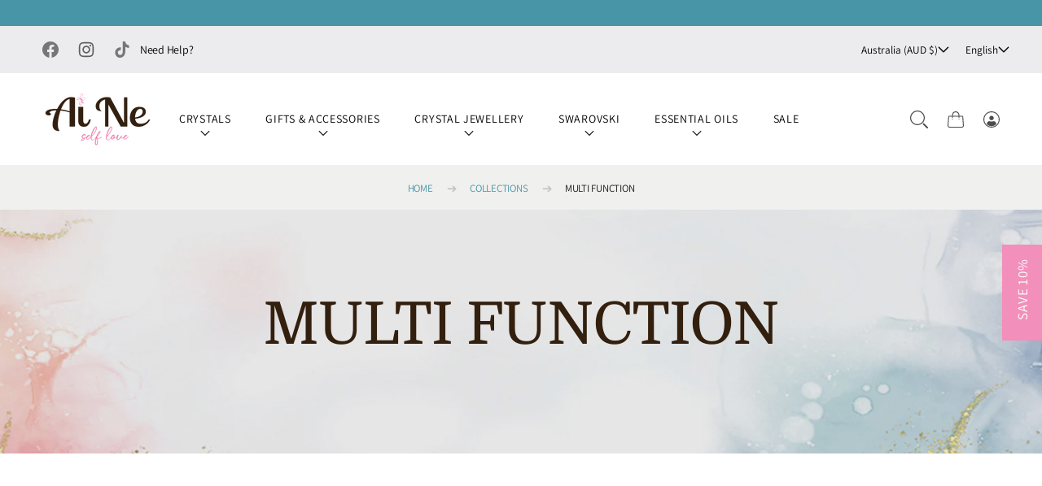

--- FILE ---
content_type: text/html; charset=utf-8
request_url: https://www.aine.com.au/collections/multi-function
body_size: 35367
content:
<!doctype html>
<html class="no-js html_tag" lang="en">
  <head>
    

    <meta charset="utf-8">
    <meta http-equiv="X-UA-Compatible" content="IE=edge">
    <meta name="viewport" content="width=device-width,initial-scale=1">
    <meta name="theme-color" content="">
    <link rel="canonical" href="https://www.aine.com.au/collections/multi-function">
    <link rel="preconnect" href="https://cdn.shopify.com" crossorigin><link rel="preconnect" href="https://fonts.shopifycdn.com" crossorigin><title>
      Multi Function - Ai Ne - #title#
</title><meta name="description" content="- Ai Ne">
<meta property="og:site_name" content="Multi Function - Ai Ne - #title#">
<meta property="og:url" content="https://www.aine.com.au/collections/multi-function">
<meta property="og:title" content="Multi Function - Ai Ne - #title#">
<meta property="og:type" content="product.group">
<meta property="og:description" content="- Ai Ne"><meta property="og:image" content="https://www.aine.com.au/cdn/shopifycloud/storefront/assets/no-image-2048-a2addb12_1200x1200.gif">
<meta property="og:image:secure_url" content="https://www.aine.com.au/cdn/shopifycloud/storefront/assets/no-image-2048-a2addb12_1200x1200.gif">
<meta name="twitter:card" content="summary_large_image">
<meta name="twitter:title" content="Multi Function - Ai Ne - #title#">
<meta name="twitter:description" content="- Ai Ne">
<script>window.performance && window.performance.mark && window.performance.mark('shopify.content_for_header.start');</script><meta name="facebook-domain-verification" content="l9u4jf5c29puc7waht757hrw6g3wfa">
<meta name="google-site-verification" content="C9KmZB-u_kg6VNkXKoV6IDOw5jEDU8HnyBUWfbjZSeU">
<meta id="shopify-digital-wallet" name="shopify-digital-wallet" content="/83515703596/digital_wallets/dialog">
<meta name="shopify-checkout-api-token" content="d2730684659f483321681da58b29fe48">
<meta id="in-context-paypal-metadata" data-shop-id="83515703596" data-venmo-supported="false" data-environment="production" data-locale="en_US" data-paypal-v4="true" data-currency="AUD">
<link rel="alternate" type="application/atom+xml" title="Feed" href="/collections/multi-function.atom" />
<link rel="alternate" type="application/json+oembed" href="https://www.aine.com.au/collections/multi-function.oembed">
<script async="async" src="/checkouts/internal/preloads.js?locale=en-AU"></script>
<link rel="preconnect" href="https://shop.app" crossorigin="anonymous">
<script async="async" src="https://shop.app/checkouts/internal/preloads.js?locale=en-AU&shop_id=83515703596" crossorigin="anonymous"></script>
<script id="apple-pay-shop-capabilities" type="application/json">{"shopId":83515703596,"countryCode":"AU","currencyCode":"AUD","merchantCapabilities":["supports3DS"],"merchantId":"gid:\/\/shopify\/Shop\/83515703596","merchantName":"Ai Ne","requiredBillingContactFields":["postalAddress","email"],"requiredShippingContactFields":["postalAddress","email"],"shippingType":"shipping","supportedNetworks":["visa","masterCard","amex","jcb"],"total":{"type":"pending","label":"Ai Ne","amount":"1.00"},"shopifyPaymentsEnabled":true,"supportsSubscriptions":true}</script>
<script id="shopify-features" type="application/json">{"accessToken":"d2730684659f483321681da58b29fe48","betas":["rich-media-storefront-analytics"],"domain":"www.aine.com.au","predictiveSearch":true,"shopId":83515703596,"locale":"en"}</script>
<script>var Shopify = Shopify || {};
Shopify.shop = "41a236-2.myshopify.com";
Shopify.locale = "en";
Shopify.currency = {"active":"AUD","rate":"1.0"};
Shopify.country = "AU";
Shopify.theme = {"name":"Urge","id":161427620140,"schema_name":"Urge","schema_version":"1.0.0","theme_store_id":2213,"role":"main"};
Shopify.theme.handle = "null";
Shopify.theme.style = {"id":null,"handle":null};
Shopify.cdnHost = "www.aine.com.au/cdn";
Shopify.routes = Shopify.routes || {};
Shopify.routes.root = "/";</script>
<script type="module">!function(o){(o.Shopify=o.Shopify||{}).modules=!0}(window);</script>
<script>!function(o){function n(){var o=[];function n(){o.push(Array.prototype.slice.apply(arguments))}return n.q=o,n}var t=o.Shopify=o.Shopify||{};t.loadFeatures=n(),t.autoloadFeatures=n()}(window);</script>
<script>
  window.ShopifyPay = window.ShopifyPay || {};
  window.ShopifyPay.apiHost = "shop.app\/pay";
  window.ShopifyPay.redirectState = null;
</script>
<script id="shop-js-analytics" type="application/json">{"pageType":"collection"}</script>
<script defer="defer" async type="module" src="//www.aine.com.au/cdn/shopifycloud/shop-js/modules/v2/client.init-shop-cart-sync_BT-GjEfc.en.esm.js"></script>
<script defer="defer" async type="module" src="//www.aine.com.au/cdn/shopifycloud/shop-js/modules/v2/chunk.common_D58fp_Oc.esm.js"></script>
<script defer="defer" async type="module" src="//www.aine.com.au/cdn/shopifycloud/shop-js/modules/v2/chunk.modal_xMitdFEc.esm.js"></script>
<script type="module">
  await import("//www.aine.com.au/cdn/shopifycloud/shop-js/modules/v2/client.init-shop-cart-sync_BT-GjEfc.en.esm.js");
await import("//www.aine.com.au/cdn/shopifycloud/shop-js/modules/v2/chunk.common_D58fp_Oc.esm.js");
await import("//www.aine.com.au/cdn/shopifycloud/shop-js/modules/v2/chunk.modal_xMitdFEc.esm.js");

  window.Shopify.SignInWithShop?.initShopCartSync?.({"fedCMEnabled":true,"windoidEnabled":true});

</script>
<script>
  window.Shopify = window.Shopify || {};
  if (!window.Shopify.featureAssets) window.Shopify.featureAssets = {};
  window.Shopify.featureAssets['shop-js'] = {"shop-cart-sync":["modules/v2/client.shop-cart-sync_DZOKe7Ll.en.esm.js","modules/v2/chunk.common_D58fp_Oc.esm.js","modules/v2/chunk.modal_xMitdFEc.esm.js"],"init-fed-cm":["modules/v2/client.init-fed-cm_B6oLuCjv.en.esm.js","modules/v2/chunk.common_D58fp_Oc.esm.js","modules/v2/chunk.modal_xMitdFEc.esm.js"],"shop-cash-offers":["modules/v2/client.shop-cash-offers_D2sdYoxE.en.esm.js","modules/v2/chunk.common_D58fp_Oc.esm.js","modules/v2/chunk.modal_xMitdFEc.esm.js"],"shop-login-button":["modules/v2/client.shop-login-button_QeVjl5Y3.en.esm.js","modules/v2/chunk.common_D58fp_Oc.esm.js","modules/v2/chunk.modal_xMitdFEc.esm.js"],"pay-button":["modules/v2/client.pay-button_DXTOsIq6.en.esm.js","modules/v2/chunk.common_D58fp_Oc.esm.js","modules/v2/chunk.modal_xMitdFEc.esm.js"],"shop-button":["modules/v2/client.shop-button_DQZHx9pm.en.esm.js","modules/v2/chunk.common_D58fp_Oc.esm.js","modules/v2/chunk.modal_xMitdFEc.esm.js"],"avatar":["modules/v2/client.avatar_BTnouDA3.en.esm.js"],"init-windoid":["modules/v2/client.init-windoid_CR1B-cfM.en.esm.js","modules/v2/chunk.common_D58fp_Oc.esm.js","modules/v2/chunk.modal_xMitdFEc.esm.js"],"init-shop-for-new-customer-accounts":["modules/v2/client.init-shop-for-new-customer-accounts_C_vY_xzh.en.esm.js","modules/v2/client.shop-login-button_QeVjl5Y3.en.esm.js","modules/v2/chunk.common_D58fp_Oc.esm.js","modules/v2/chunk.modal_xMitdFEc.esm.js"],"init-shop-email-lookup-coordinator":["modules/v2/client.init-shop-email-lookup-coordinator_BI7n9ZSv.en.esm.js","modules/v2/chunk.common_D58fp_Oc.esm.js","modules/v2/chunk.modal_xMitdFEc.esm.js"],"init-shop-cart-sync":["modules/v2/client.init-shop-cart-sync_BT-GjEfc.en.esm.js","modules/v2/chunk.common_D58fp_Oc.esm.js","modules/v2/chunk.modal_xMitdFEc.esm.js"],"shop-toast-manager":["modules/v2/client.shop-toast-manager_DiYdP3xc.en.esm.js","modules/v2/chunk.common_D58fp_Oc.esm.js","modules/v2/chunk.modal_xMitdFEc.esm.js"],"init-customer-accounts":["modules/v2/client.init-customer-accounts_D9ZNqS-Q.en.esm.js","modules/v2/client.shop-login-button_QeVjl5Y3.en.esm.js","modules/v2/chunk.common_D58fp_Oc.esm.js","modules/v2/chunk.modal_xMitdFEc.esm.js"],"init-customer-accounts-sign-up":["modules/v2/client.init-customer-accounts-sign-up_iGw4briv.en.esm.js","modules/v2/client.shop-login-button_QeVjl5Y3.en.esm.js","modules/v2/chunk.common_D58fp_Oc.esm.js","modules/v2/chunk.modal_xMitdFEc.esm.js"],"shop-follow-button":["modules/v2/client.shop-follow-button_CqMgW2wH.en.esm.js","modules/v2/chunk.common_D58fp_Oc.esm.js","modules/v2/chunk.modal_xMitdFEc.esm.js"],"checkout-modal":["modules/v2/client.checkout-modal_xHeaAweL.en.esm.js","modules/v2/chunk.common_D58fp_Oc.esm.js","modules/v2/chunk.modal_xMitdFEc.esm.js"],"shop-login":["modules/v2/client.shop-login_D91U-Q7h.en.esm.js","modules/v2/chunk.common_D58fp_Oc.esm.js","modules/v2/chunk.modal_xMitdFEc.esm.js"],"lead-capture":["modules/v2/client.lead-capture_BJmE1dJe.en.esm.js","modules/v2/chunk.common_D58fp_Oc.esm.js","modules/v2/chunk.modal_xMitdFEc.esm.js"],"payment-terms":["modules/v2/client.payment-terms_Ci9AEqFq.en.esm.js","modules/v2/chunk.common_D58fp_Oc.esm.js","modules/v2/chunk.modal_xMitdFEc.esm.js"]};
</script>
<script>(function() {
  var isLoaded = false;
  function asyncLoad() {
    if (isLoaded) return;
    isLoaded = true;
    var urls = ["https:\/\/producttabs.polarbearapps.com\/frontend\/index.js?shop=41a236-2.myshopify.com"];
    for (var i = 0; i < urls.length; i++) {
      var s = document.createElement('script');
      s.type = 'text/javascript';
      s.async = true;
      s.src = urls[i];
      var x = document.getElementsByTagName('script')[0];
      x.parentNode.insertBefore(s, x);
    }
  };
  if(window.attachEvent) {
    window.attachEvent('onload', asyncLoad);
  } else {
    window.addEventListener('load', asyncLoad, false);
  }
})();</script>
<script id="__st">var __st={"a":83515703596,"offset":28800,"reqid":"a2c60f94-71c9-4a35-a11d-fa21cc388eab-1769059620","pageurl":"www.aine.com.au\/collections\/multi-function","u":"b0fc0a072172","p":"collection","rtyp":"collection","rid":462303199532};</script>
<script>window.ShopifyPaypalV4VisibilityTracking = true;</script>
<script id="captcha-bootstrap">!function(){'use strict';const t='contact',e='account',n='new_comment',o=[[t,t],['blogs',n],['comments',n],[t,'customer']],c=[[e,'customer_login'],[e,'guest_login'],[e,'recover_customer_password'],[e,'create_customer']],r=t=>t.map((([t,e])=>`form[action*='/${t}']:not([data-nocaptcha='true']) input[name='form_type'][value='${e}']`)).join(','),a=t=>()=>t?[...document.querySelectorAll(t)].map((t=>t.form)):[];function s(){const t=[...o],e=r(t);return a(e)}const i='password',u='form_key',d=['recaptcha-v3-token','g-recaptcha-response','h-captcha-response',i],f=()=>{try{return window.sessionStorage}catch{return}},m='__shopify_v',_=t=>t.elements[u];function p(t,e,n=!1){try{const o=window.sessionStorage,c=JSON.parse(o.getItem(e)),{data:r}=function(t){const{data:e,action:n}=t;return t[m]||n?{data:e,action:n}:{data:t,action:n}}(c);for(const[e,n]of Object.entries(r))t.elements[e]&&(t.elements[e].value=n);n&&o.removeItem(e)}catch(o){console.error('form repopulation failed',{error:o})}}const l='form_type',E='cptcha';function T(t){t.dataset[E]=!0}const w=window,h=w.document,L='Shopify',v='ce_forms',y='captcha';let A=!1;((t,e)=>{const n=(g='f06e6c50-85a8-45c8-87d0-21a2b65856fe',I='https://cdn.shopify.com/shopifycloud/storefront-forms-hcaptcha/ce_storefront_forms_captcha_hcaptcha.v1.5.2.iife.js',D={infoText:'Protected by hCaptcha',privacyText:'Privacy',termsText:'Terms'},(t,e,n)=>{const o=w[L][v],c=o.bindForm;if(c)return c(t,g,e,D).then(n);var r;o.q.push([[t,g,e,D],n]),r=I,A||(h.body.append(Object.assign(h.createElement('script'),{id:'captcha-provider',async:!0,src:r})),A=!0)});var g,I,D;w[L]=w[L]||{},w[L][v]=w[L][v]||{},w[L][v].q=[],w[L][y]=w[L][y]||{},w[L][y].protect=function(t,e){n(t,void 0,e),T(t)},Object.freeze(w[L][y]),function(t,e,n,w,h,L){const[v,y,A,g]=function(t,e,n){const i=e?o:[],u=t?c:[],d=[...i,...u],f=r(d),m=r(i),_=r(d.filter((([t,e])=>n.includes(e))));return[a(f),a(m),a(_),s()]}(w,h,L),I=t=>{const e=t.target;return e instanceof HTMLFormElement?e:e&&e.form},D=t=>v().includes(t);t.addEventListener('submit',(t=>{const e=I(t);if(!e)return;const n=D(e)&&!e.dataset.hcaptchaBound&&!e.dataset.recaptchaBound,o=_(e),c=g().includes(e)&&(!o||!o.value);(n||c)&&t.preventDefault(),c&&!n&&(function(t){try{if(!f())return;!function(t){const e=f();if(!e)return;const n=_(t);if(!n)return;const o=n.value;o&&e.removeItem(o)}(t);const e=Array.from(Array(32),(()=>Math.random().toString(36)[2])).join('');!function(t,e){_(t)||t.append(Object.assign(document.createElement('input'),{type:'hidden',name:u})),t.elements[u].value=e}(t,e),function(t,e){const n=f();if(!n)return;const o=[...t.querySelectorAll(`input[type='${i}']`)].map((({name:t})=>t)),c=[...d,...o],r={};for(const[a,s]of new FormData(t).entries())c.includes(a)||(r[a]=s);n.setItem(e,JSON.stringify({[m]:1,action:t.action,data:r}))}(t,e)}catch(e){console.error('failed to persist form',e)}}(e),e.submit())}));const S=(t,e)=>{t&&!t.dataset[E]&&(n(t,e.some((e=>e===t))),T(t))};for(const o of['focusin','change'])t.addEventListener(o,(t=>{const e=I(t);D(e)&&S(e,y())}));const B=e.get('form_key'),M=e.get(l),P=B&&M;t.addEventListener('DOMContentLoaded',(()=>{const t=y();if(P)for(const e of t)e.elements[l].value===M&&p(e,B);[...new Set([...A(),...v().filter((t=>'true'===t.dataset.shopifyCaptcha))])].forEach((e=>S(e,t)))}))}(h,new URLSearchParams(w.location.search),n,t,e,['guest_login'])})(!0,!0)}();</script>
<script integrity="sha256-4kQ18oKyAcykRKYeNunJcIwy7WH5gtpwJnB7kiuLZ1E=" data-source-attribution="shopify.loadfeatures" defer="defer" src="//www.aine.com.au/cdn/shopifycloud/storefront/assets/storefront/load_feature-a0a9edcb.js" crossorigin="anonymous"></script>
<script crossorigin="anonymous" defer="defer" src="//www.aine.com.au/cdn/shopifycloud/storefront/assets/shopify_pay/storefront-65b4c6d7.js?v=20250812"></script>
<script data-source-attribution="shopify.dynamic_checkout.dynamic.init">var Shopify=Shopify||{};Shopify.PaymentButton=Shopify.PaymentButton||{isStorefrontPortableWallets:!0,init:function(){window.Shopify.PaymentButton.init=function(){};var t=document.createElement("script");t.src="https://www.aine.com.au/cdn/shopifycloud/portable-wallets/latest/portable-wallets.en.js",t.type="module",document.head.appendChild(t)}};
</script>
<script data-source-attribution="shopify.dynamic_checkout.buyer_consent">
  function portableWalletsHideBuyerConsent(e){var t=document.getElementById("shopify-buyer-consent"),n=document.getElementById("shopify-subscription-policy-button");t&&n&&(t.classList.add("hidden"),t.setAttribute("aria-hidden","true"),n.removeEventListener("click",e))}function portableWalletsShowBuyerConsent(e){var t=document.getElementById("shopify-buyer-consent"),n=document.getElementById("shopify-subscription-policy-button");t&&n&&(t.classList.remove("hidden"),t.removeAttribute("aria-hidden"),n.addEventListener("click",e))}window.Shopify?.PaymentButton&&(window.Shopify.PaymentButton.hideBuyerConsent=portableWalletsHideBuyerConsent,window.Shopify.PaymentButton.showBuyerConsent=portableWalletsShowBuyerConsent);
</script>
<script data-source-attribution="shopify.dynamic_checkout.cart.bootstrap">document.addEventListener("DOMContentLoaded",(function(){function t(){return document.querySelector("shopify-accelerated-checkout-cart, shopify-accelerated-checkout")}if(t())Shopify.PaymentButton.init();else{new MutationObserver((function(e,n){t()&&(Shopify.PaymentButton.init(),n.disconnect())})).observe(document.body,{childList:!0,subtree:!0})}}));
</script>
<link id="shopify-accelerated-checkout-styles" rel="stylesheet" media="screen" href="https://www.aine.com.au/cdn/shopifycloud/portable-wallets/latest/accelerated-checkout-backwards-compat.css" crossorigin="anonymous">
<style id="shopify-accelerated-checkout-cart">
        #shopify-buyer-consent {
  margin-top: 1em;
  display: inline-block;
  width: 100%;
}

#shopify-buyer-consent.hidden {
  display: none;
}

#shopify-subscription-policy-button {
  background: none;
  border: none;
  padding: 0;
  text-decoration: underline;
  font-size: inherit;
  cursor: pointer;
}

#shopify-subscription-policy-button::before {
  box-shadow: none;
}

      </style>

<script>window.performance && window.performance.mark && window.performance.mark('shopify.content_for_header.end');</script>
<style data-shopify>@font-face {
  font-family: Assistant;
  font-weight: 400;
  font-style: normal;
  font-display: swap;
  src: url("//www.aine.com.au/cdn/fonts/assistant/assistant_n4.9120912a469cad1cc292572851508ca49d12e768.woff2") format("woff2"),
       url("//www.aine.com.au/cdn/fonts/assistant/assistant_n4.6e9875ce64e0fefcd3f4446b7ec9036b3ddd2985.woff") format("woff");
}

      @font-face {
  font-family: Assistant;
  font-weight: 700;
  font-style: normal;
  font-display: swap;
  src: url("//www.aine.com.au/cdn/fonts/assistant/assistant_n7.bf44452348ec8b8efa3aa3068825305886b1c83c.woff2") format("woff2"),
       url("//www.aine.com.au/cdn/fonts/assistant/assistant_n7.0c887fee83f6b3bda822f1150b912c72da0f7b64.woff") format("woff");
}

      
      
      @font-face {
  font-family: Domine;
  font-weight: 400;
  font-style: normal;
  font-display: swap;
  src: url("//www.aine.com.au/cdn/fonts/domine/domine_n4.db7650f19fc5819add9c727a32f1ba7f15f89a56.woff2") format("woff2"),
       url("//www.aine.com.au/cdn/fonts/domine/domine_n4.83c0c395d9dcec3568e66c3b52408e6068a5dba8.woff") format("woff");
}

      @font-face {
  font-family: Arapey;
  font-weight: 400;
  font-style: italic;
  font-display: swap;
  src: url("//www.aine.com.au/cdn/fonts/arapey/arapey_i4.ad247a0e8f08ff5e0ae323e76dcd32a177cc1ff2.woff2") format("woff2"),
       url("//www.aine.com.au/cdn/fonts/arapey/arapey_i4.82d96a9fb4e68810c9dda6c6733ec9fc812fc1dd.woff") format("woff");
}


      :root {
        --font-body-family: Assistant, sans-serif;
        --font-body-style: normal;
        --font-body-weight: 400;

        --font-heading-family: Domine, serif;
        --font-heading-style: normal;
        --font-heading-weight: 400;

        --font-italic-family: Arapey, serif;
        --font-italic-style: italic;
        --font-italic-weight: 400;

        --font-body-scale: 17px;
        --typeBaseLineHeight: 1.5;
        --typeHeaderSpacing: -0.015em;

        --font-heading-scale: 72px;
        --typeHeaderLineHeight: 1.1;
        --typeBaseSpacing: -0.015em;

        --font-nav-size: 14px;
        --typeNavSpacing: 0.05em;

        --color-border: #b4b4b4;
        --color-text: 77, 77, 77;
        --color-heading: 51, 31, 14;
        --heading-highlight-color: #F2F2F2;
        --color-tagline: 89, 89, 89;
        --color-price: 0, 0, 0;
        --color-compare-price: 89, 89, 89;
        --color-sale-price: 242, 143, 187;
        --color-shadow: 77, 77, 77;
        --color-background-1: 255, 255, 255;
        --color-background-2: 150, 198, 205;
        --color-base-solid-button-labels: 255, 255, 255;
        --cart-count-bubble-bkg:#f28fbb;
        --cart-count-bubble-text:#ffffff;
        --color-accent-1: 72, 149, 167;
        --color-accent-2: 238, 238, 238;
        --color-border:#b4b4b4;

        --payment-terms-background-color: #FFFFFF;
        --color-input-border: #000;
        --color-focus: #f28fbb;

        --page-width: 1300px;
        --page-width-margin: 0rem;

        --badge-sale-svg-color: #f28fbb;
        --badge-sale-color: #fff;
        --badge-sold-out-bg-color: #ecebee;
        --badge-sold-out-color: #000000;
        --badge-featured-bg-color: #BB2649;
        --badge-featured-color: #fff;
        --badge-bestseller-bg-color: #000000;
        --badge-bestseller-color: #fff;

        --colorHeader: #ffffff;
        --colorHeaderText:#000000;
        --colorHeaderTexthover:#f28fbb;
        --colorOverlay: #000000;
        --colorOverlayopacity: 0.1;
        --colormenucartOverlay: #000000;
        --colormenucartOverlayopacity: 0.5;--colorHeaderTransparent: rgba(0, 0, 0, 0.8);
        --colorHeaderTransparentText: #FFFFFF;
        --colorHeaderTransparentTexthover: #ffffff;

        --colorMenu: #fff;
        --colorMenuText: #111;
        --colorMenuSocial: #111;

        --colorFooter: #4895a7;
        --colorFooterBorder:#b4b4b4;
        --colorFooterText:#FFFFFF;
      }</style><link href="//www.aine.com.au/cdn/shop/t/3/assets/base.css?v=133591047490304735181700188004" rel="stylesheet" type="text/css" media="all" />
<link rel="preload" as="font" href="//www.aine.com.au/cdn/fonts/assistant/assistant_n4.9120912a469cad1cc292572851508ca49d12e768.woff2" type="font/woff2" crossorigin><link rel="preload" as="font" href="//www.aine.com.au/cdn/fonts/domine/domine_n4.db7650f19fc5819add9c727a32f1ba7f15f89a56.woff2" type="font/woff2" crossorigin><link
      rel="stylesheet"
      href="//www.aine.com.au/cdn/shop/t/3/assets/component-pickup-availability.css?v=87054197097823745141695908119"
      media="print"
      onload="this.media='all'"
    ><link
        rel="stylesheet"
        href="//www.aine.com.au/cdn/shop/t/3/assets/component-predictive-search.css?v=69274771642308693081695908119"
        media="print"
        onload="this.media='all'"
      ><script>
      document.documentElement.className = document.documentElement.className.replace('no-js', 'js');
      if (Shopify.designMode) {
        document.documentElement.classList.add('shopify-design-mode');
      }
    </script>
    <script src="//www.aine.com.au/cdn/shop/t/3/assets/jquery.min.js?v=115860211936397945481695908120"></script>
  <script src="https://cdn.shopify.com/extensions/019bdd7a-c110-7969-8f1c-937dfc03ea8a/smile-io-272/assets/smile-loader.js" type="text/javascript" defer="defer"></script>
<link href="https://monorail-edge.shopifysvc.com" rel="dns-prefetch">
<script>(function(){if ("sendBeacon" in navigator && "performance" in window) {try {var session_token_from_headers = performance.getEntriesByType('navigation')[0].serverTiming.find(x => x.name == '_s').description;} catch {var session_token_from_headers = undefined;}var session_cookie_matches = document.cookie.match(/_shopify_s=([^;]*)/);var session_token_from_cookie = session_cookie_matches && session_cookie_matches.length === 2 ? session_cookie_matches[1] : "";var session_token = session_token_from_headers || session_token_from_cookie || "";function handle_abandonment_event(e) {var entries = performance.getEntries().filter(function(entry) {return /monorail-edge.shopifysvc.com/.test(entry.name);});if (!window.abandonment_tracked && entries.length === 0) {window.abandonment_tracked = true;var currentMs = Date.now();var navigation_start = performance.timing.navigationStart;var payload = {shop_id: 83515703596,url: window.location.href,navigation_start,duration: currentMs - navigation_start,session_token,page_type: "collection"};window.navigator.sendBeacon("https://monorail-edge.shopifysvc.com/v1/produce", JSON.stringify({schema_id: "online_store_buyer_site_abandonment/1.1",payload: payload,metadata: {event_created_at_ms: currentMs,event_sent_at_ms: currentMs}}));}}window.addEventListener('pagehide', handle_abandonment_event);}}());</script>
<script id="web-pixels-manager-setup">(function e(e,d,r,n,o){if(void 0===o&&(o={}),!Boolean(null===(a=null===(i=window.Shopify)||void 0===i?void 0:i.analytics)||void 0===a?void 0:a.replayQueue)){var i,a;window.Shopify=window.Shopify||{};var t=window.Shopify;t.analytics=t.analytics||{};var s=t.analytics;s.replayQueue=[],s.publish=function(e,d,r){return s.replayQueue.push([e,d,r]),!0};try{self.performance.mark("wpm:start")}catch(e){}var l=function(){var e={modern:/Edge?\/(1{2}[4-9]|1[2-9]\d|[2-9]\d{2}|\d{4,})\.\d+(\.\d+|)|Firefox\/(1{2}[4-9]|1[2-9]\d|[2-9]\d{2}|\d{4,})\.\d+(\.\d+|)|Chrom(ium|e)\/(9{2}|\d{3,})\.\d+(\.\d+|)|(Maci|X1{2}).+ Version\/(15\.\d+|(1[6-9]|[2-9]\d|\d{3,})\.\d+)([,.]\d+|)( \(\w+\)|)( Mobile\/\w+|) Safari\/|Chrome.+OPR\/(9{2}|\d{3,})\.\d+\.\d+|(CPU[ +]OS|iPhone[ +]OS|CPU[ +]iPhone|CPU IPhone OS|CPU iPad OS)[ +]+(15[._]\d+|(1[6-9]|[2-9]\d|\d{3,})[._]\d+)([._]\d+|)|Android:?[ /-](13[3-9]|1[4-9]\d|[2-9]\d{2}|\d{4,})(\.\d+|)(\.\d+|)|Android.+Firefox\/(13[5-9]|1[4-9]\d|[2-9]\d{2}|\d{4,})\.\d+(\.\d+|)|Android.+Chrom(ium|e)\/(13[3-9]|1[4-9]\d|[2-9]\d{2}|\d{4,})\.\d+(\.\d+|)|SamsungBrowser\/([2-9]\d|\d{3,})\.\d+/,legacy:/Edge?\/(1[6-9]|[2-9]\d|\d{3,})\.\d+(\.\d+|)|Firefox\/(5[4-9]|[6-9]\d|\d{3,})\.\d+(\.\d+|)|Chrom(ium|e)\/(5[1-9]|[6-9]\d|\d{3,})\.\d+(\.\d+|)([\d.]+$|.*Safari\/(?![\d.]+ Edge\/[\d.]+$))|(Maci|X1{2}).+ Version\/(10\.\d+|(1[1-9]|[2-9]\d|\d{3,})\.\d+)([,.]\d+|)( \(\w+\)|)( Mobile\/\w+|) Safari\/|Chrome.+OPR\/(3[89]|[4-9]\d|\d{3,})\.\d+\.\d+|(CPU[ +]OS|iPhone[ +]OS|CPU[ +]iPhone|CPU IPhone OS|CPU iPad OS)[ +]+(10[._]\d+|(1[1-9]|[2-9]\d|\d{3,})[._]\d+)([._]\d+|)|Android:?[ /-](13[3-9]|1[4-9]\d|[2-9]\d{2}|\d{4,})(\.\d+|)(\.\d+|)|Mobile Safari.+OPR\/([89]\d|\d{3,})\.\d+\.\d+|Android.+Firefox\/(13[5-9]|1[4-9]\d|[2-9]\d{2}|\d{4,})\.\d+(\.\d+|)|Android.+Chrom(ium|e)\/(13[3-9]|1[4-9]\d|[2-9]\d{2}|\d{4,})\.\d+(\.\d+|)|Android.+(UC? ?Browser|UCWEB|U3)[ /]?(15\.([5-9]|\d{2,})|(1[6-9]|[2-9]\d|\d{3,})\.\d+)\.\d+|SamsungBrowser\/(5\.\d+|([6-9]|\d{2,})\.\d+)|Android.+MQ{2}Browser\/(14(\.(9|\d{2,})|)|(1[5-9]|[2-9]\d|\d{3,})(\.\d+|))(\.\d+|)|K[Aa][Ii]OS\/(3\.\d+|([4-9]|\d{2,})\.\d+)(\.\d+|)/},d=e.modern,r=e.legacy,n=navigator.userAgent;return n.match(d)?"modern":n.match(r)?"legacy":"unknown"}(),u="modern"===l?"modern":"legacy",c=(null!=n?n:{modern:"",legacy:""})[u],f=function(e){return[e.baseUrl,"/wpm","/b",e.hashVersion,"modern"===e.buildTarget?"m":"l",".js"].join("")}({baseUrl:d,hashVersion:r,buildTarget:u}),m=function(e){var d=e.version,r=e.bundleTarget,n=e.surface,o=e.pageUrl,i=e.monorailEndpoint;return{emit:function(e){var a=e.status,t=e.errorMsg,s=(new Date).getTime(),l=JSON.stringify({metadata:{event_sent_at_ms:s},events:[{schema_id:"web_pixels_manager_load/3.1",payload:{version:d,bundle_target:r,page_url:o,status:a,surface:n,error_msg:t},metadata:{event_created_at_ms:s}}]});if(!i)return console&&console.warn&&console.warn("[Web Pixels Manager] No Monorail endpoint provided, skipping logging."),!1;try{return self.navigator.sendBeacon.bind(self.navigator)(i,l)}catch(e){}var u=new XMLHttpRequest;try{return u.open("POST",i,!0),u.setRequestHeader("Content-Type","text/plain"),u.send(l),!0}catch(e){return console&&console.warn&&console.warn("[Web Pixels Manager] Got an unhandled error while logging to Monorail."),!1}}}}({version:r,bundleTarget:l,surface:e.surface,pageUrl:self.location.href,monorailEndpoint:e.monorailEndpoint});try{o.browserTarget=l,function(e){var d=e.src,r=e.async,n=void 0===r||r,o=e.onload,i=e.onerror,a=e.sri,t=e.scriptDataAttributes,s=void 0===t?{}:t,l=document.createElement("script"),u=document.querySelector("head"),c=document.querySelector("body");if(l.async=n,l.src=d,a&&(l.integrity=a,l.crossOrigin="anonymous"),s)for(var f in s)if(Object.prototype.hasOwnProperty.call(s,f))try{l.dataset[f]=s[f]}catch(e){}if(o&&l.addEventListener("load",o),i&&l.addEventListener("error",i),u)u.appendChild(l);else{if(!c)throw new Error("Did not find a head or body element to append the script");c.appendChild(l)}}({src:f,async:!0,onload:function(){if(!function(){var e,d;return Boolean(null===(d=null===(e=window.Shopify)||void 0===e?void 0:e.analytics)||void 0===d?void 0:d.initialized)}()){var d=window.webPixelsManager.init(e)||void 0;if(d){var r=window.Shopify.analytics;r.replayQueue.forEach((function(e){var r=e[0],n=e[1],o=e[2];d.publishCustomEvent(r,n,o)})),r.replayQueue=[],r.publish=d.publishCustomEvent,r.visitor=d.visitor,r.initialized=!0}}},onerror:function(){return m.emit({status:"failed",errorMsg:"".concat(f," has failed to load")})},sri:function(e){var d=/^sha384-[A-Za-z0-9+/=]+$/;return"string"==typeof e&&d.test(e)}(c)?c:"",scriptDataAttributes:o}),m.emit({status:"loading"})}catch(e){m.emit({status:"failed",errorMsg:(null==e?void 0:e.message)||"Unknown error"})}}})({shopId: 83515703596,storefrontBaseUrl: "https://www.aine.com.au",extensionsBaseUrl: "https://extensions.shopifycdn.com/cdn/shopifycloud/web-pixels-manager",monorailEndpoint: "https://monorail-edge.shopifysvc.com/unstable/produce_batch",surface: "storefront-renderer",enabledBetaFlags: ["2dca8a86"],webPixelsConfigList: [{"id":"805404972","configuration":"{\"config\":\"{\\\"pixel_id\\\":\\\"G-EEEJKCYPN9\\\",\\\"target_country\\\":\\\"AU\\\",\\\"gtag_events\\\":[{\\\"type\\\":\\\"begin_checkout\\\",\\\"action_label\\\":\\\"G-EEEJKCYPN9\\\"},{\\\"type\\\":\\\"search\\\",\\\"action_label\\\":\\\"G-EEEJKCYPN9\\\"},{\\\"type\\\":\\\"view_item\\\",\\\"action_label\\\":[\\\"G-EEEJKCYPN9\\\",\\\"MC-M12H4RKJG3\\\"]},{\\\"type\\\":\\\"purchase\\\",\\\"action_label\\\":[\\\"G-EEEJKCYPN9\\\",\\\"MC-M12H4RKJG3\\\"]},{\\\"type\\\":\\\"page_view\\\",\\\"action_label\\\":[\\\"G-EEEJKCYPN9\\\",\\\"MC-M12H4RKJG3\\\"]},{\\\"type\\\":\\\"add_payment_info\\\",\\\"action_label\\\":\\\"G-EEEJKCYPN9\\\"},{\\\"type\\\":\\\"add_to_cart\\\",\\\"action_label\\\":\\\"G-EEEJKCYPN9\\\"}],\\\"enable_monitoring_mode\\\":false}\"}","eventPayloadVersion":"v1","runtimeContext":"OPEN","scriptVersion":"b2a88bafab3e21179ed38636efcd8a93","type":"APP","apiClientId":1780363,"privacyPurposes":[],"dataSharingAdjustments":{"protectedCustomerApprovalScopes":["read_customer_address","read_customer_email","read_customer_name","read_customer_personal_data","read_customer_phone"]}},{"id":"351797548","configuration":"{\"pixel_id\":\"2734559073284686\",\"pixel_type\":\"facebook_pixel\",\"metaapp_system_user_token\":\"-\"}","eventPayloadVersion":"v1","runtimeContext":"OPEN","scriptVersion":"ca16bc87fe92b6042fbaa3acc2fbdaa6","type":"APP","apiClientId":2329312,"privacyPurposes":["ANALYTICS","MARKETING","SALE_OF_DATA"],"dataSharingAdjustments":{"protectedCustomerApprovalScopes":["read_customer_address","read_customer_email","read_customer_name","read_customer_personal_data","read_customer_phone"]}},{"id":"shopify-app-pixel","configuration":"{}","eventPayloadVersion":"v1","runtimeContext":"STRICT","scriptVersion":"0450","apiClientId":"shopify-pixel","type":"APP","privacyPurposes":["ANALYTICS","MARKETING"]},{"id":"shopify-custom-pixel","eventPayloadVersion":"v1","runtimeContext":"LAX","scriptVersion":"0450","apiClientId":"shopify-pixel","type":"CUSTOM","privacyPurposes":["ANALYTICS","MARKETING"]}],isMerchantRequest: false,initData: {"shop":{"name":"Ai Ne","paymentSettings":{"currencyCode":"AUD"},"myshopifyDomain":"41a236-2.myshopify.com","countryCode":"AU","storefrontUrl":"https:\/\/www.aine.com.au"},"customer":null,"cart":null,"checkout":null,"productVariants":[],"purchasingCompany":null},},"https://www.aine.com.au/cdn","fcfee988w5aeb613cpc8e4bc33m6693e112",{"modern":"","legacy":""},{"shopId":"83515703596","storefrontBaseUrl":"https:\/\/www.aine.com.au","extensionBaseUrl":"https:\/\/extensions.shopifycdn.com\/cdn\/shopifycloud\/web-pixels-manager","surface":"storefront-renderer","enabledBetaFlags":"[\"2dca8a86\"]","isMerchantRequest":"false","hashVersion":"fcfee988w5aeb613cpc8e4bc33m6693e112","publish":"custom","events":"[[\"page_viewed\",{}],[\"collection_viewed\",{\"collection\":{\"id\":\"462303199532\",\"title\":\"Multi Function\",\"productVariants\":[]}}]]"});</script><script>
  window.ShopifyAnalytics = window.ShopifyAnalytics || {};
  window.ShopifyAnalytics.meta = window.ShopifyAnalytics.meta || {};
  window.ShopifyAnalytics.meta.currency = 'AUD';
  var meta = {"products":[],"page":{"pageType":"collection","resourceType":"collection","resourceId":462303199532,"requestId":"a2c60f94-71c9-4a35-a11d-fa21cc388eab-1769059620"}};
  for (var attr in meta) {
    window.ShopifyAnalytics.meta[attr] = meta[attr];
  }
</script>
<script class="analytics">
  (function () {
    var customDocumentWrite = function(content) {
      var jquery = null;

      if (window.jQuery) {
        jquery = window.jQuery;
      } else if (window.Checkout && window.Checkout.$) {
        jquery = window.Checkout.$;
      }

      if (jquery) {
        jquery('body').append(content);
      }
    };

    var hasLoggedConversion = function(token) {
      if (token) {
        return document.cookie.indexOf('loggedConversion=' + token) !== -1;
      }
      return false;
    }

    var setCookieIfConversion = function(token) {
      if (token) {
        var twoMonthsFromNow = new Date(Date.now());
        twoMonthsFromNow.setMonth(twoMonthsFromNow.getMonth() + 2);

        document.cookie = 'loggedConversion=' + token + '; expires=' + twoMonthsFromNow;
      }
    }

    var trekkie = window.ShopifyAnalytics.lib = window.trekkie = window.trekkie || [];
    if (trekkie.integrations) {
      return;
    }
    trekkie.methods = [
      'identify',
      'page',
      'ready',
      'track',
      'trackForm',
      'trackLink'
    ];
    trekkie.factory = function(method) {
      return function() {
        var args = Array.prototype.slice.call(arguments);
        args.unshift(method);
        trekkie.push(args);
        return trekkie;
      };
    };
    for (var i = 0; i < trekkie.methods.length; i++) {
      var key = trekkie.methods[i];
      trekkie[key] = trekkie.factory(key);
    }
    trekkie.load = function(config) {
      trekkie.config = config || {};
      trekkie.config.initialDocumentCookie = document.cookie;
      var first = document.getElementsByTagName('script')[0];
      var script = document.createElement('script');
      script.type = 'text/javascript';
      script.onerror = function(e) {
        var scriptFallback = document.createElement('script');
        scriptFallback.type = 'text/javascript';
        scriptFallback.onerror = function(error) {
                var Monorail = {
      produce: function produce(monorailDomain, schemaId, payload) {
        var currentMs = new Date().getTime();
        var event = {
          schema_id: schemaId,
          payload: payload,
          metadata: {
            event_created_at_ms: currentMs,
            event_sent_at_ms: currentMs
          }
        };
        return Monorail.sendRequest("https://" + monorailDomain + "/v1/produce", JSON.stringify(event));
      },
      sendRequest: function sendRequest(endpointUrl, payload) {
        // Try the sendBeacon API
        if (window && window.navigator && typeof window.navigator.sendBeacon === 'function' && typeof window.Blob === 'function' && !Monorail.isIos12()) {
          var blobData = new window.Blob([payload], {
            type: 'text/plain'
          });

          if (window.navigator.sendBeacon(endpointUrl, blobData)) {
            return true;
          } // sendBeacon was not successful

        } // XHR beacon

        var xhr = new XMLHttpRequest();

        try {
          xhr.open('POST', endpointUrl);
          xhr.setRequestHeader('Content-Type', 'text/plain');
          xhr.send(payload);
        } catch (e) {
          console.log(e);
        }

        return false;
      },
      isIos12: function isIos12() {
        return window.navigator.userAgent.lastIndexOf('iPhone; CPU iPhone OS 12_') !== -1 || window.navigator.userAgent.lastIndexOf('iPad; CPU OS 12_') !== -1;
      }
    };
    Monorail.produce('monorail-edge.shopifysvc.com',
      'trekkie_storefront_load_errors/1.1',
      {shop_id: 83515703596,
      theme_id: 161427620140,
      app_name: "storefront",
      context_url: window.location.href,
      source_url: "//www.aine.com.au/cdn/s/trekkie.storefront.1bbfab421998800ff09850b62e84b8915387986d.min.js"});

        };
        scriptFallback.async = true;
        scriptFallback.src = '//www.aine.com.au/cdn/s/trekkie.storefront.1bbfab421998800ff09850b62e84b8915387986d.min.js';
        first.parentNode.insertBefore(scriptFallback, first);
      };
      script.async = true;
      script.src = '//www.aine.com.au/cdn/s/trekkie.storefront.1bbfab421998800ff09850b62e84b8915387986d.min.js';
      first.parentNode.insertBefore(script, first);
    };
    trekkie.load(
      {"Trekkie":{"appName":"storefront","development":false,"defaultAttributes":{"shopId":83515703596,"isMerchantRequest":null,"themeId":161427620140,"themeCityHash":"10215696870726915738","contentLanguage":"en","currency":"AUD","eventMetadataId":"1a5bc354-4c72-481c-afd8-7b2559f490a1"},"isServerSideCookieWritingEnabled":true,"monorailRegion":"shop_domain","enabledBetaFlags":["65f19447"]},"Session Attribution":{},"S2S":{"facebookCapiEnabled":true,"source":"trekkie-storefront-renderer","apiClientId":580111}}
    );

    var loaded = false;
    trekkie.ready(function() {
      if (loaded) return;
      loaded = true;

      window.ShopifyAnalytics.lib = window.trekkie;

      var originalDocumentWrite = document.write;
      document.write = customDocumentWrite;
      try { window.ShopifyAnalytics.merchantGoogleAnalytics.call(this); } catch(error) {};
      document.write = originalDocumentWrite;

      window.ShopifyAnalytics.lib.page(null,{"pageType":"collection","resourceType":"collection","resourceId":462303199532,"requestId":"a2c60f94-71c9-4a35-a11d-fa21cc388eab-1769059620","shopifyEmitted":true});

      var match = window.location.pathname.match(/checkouts\/(.+)\/(thank_you|post_purchase)/)
      var token = match? match[1]: undefined;
      if (!hasLoggedConversion(token)) {
        setCookieIfConversion(token);
        window.ShopifyAnalytics.lib.track("Viewed Product Category",{"currency":"AUD","category":"Collection: multi-function","collectionName":"multi-function","collectionId":462303199532,"nonInteraction":true},undefined,undefined,{"shopifyEmitted":true});
      }
    });


        var eventsListenerScript = document.createElement('script');
        eventsListenerScript.async = true;
        eventsListenerScript.src = "//www.aine.com.au/cdn/shopifycloud/storefront/assets/shop_events_listener-3da45d37.js";
        document.getElementsByTagName('head')[0].appendChild(eventsListenerScript);

})();</script>
<script
  defer
  src="https://www.aine.com.au/cdn/shopifycloud/perf-kit/shopify-perf-kit-3.0.4.min.js"
  data-application="storefront-renderer"
  data-shop-id="83515703596"
  data-render-region="gcp-us-central1"
  data-page-type="collection"
  data-theme-instance-id="161427620140"
  data-theme-name="Urge"
  data-theme-version="1.0.0"
  data-monorail-region="shop_domain"
  data-resource-timing-sampling-rate="10"
  data-shs="true"
  data-shs-beacon="true"
  data-shs-export-with-fetch="true"
  data-shs-logs-sample-rate="1"
  data-shs-beacon-endpoint="https://www.aine.com.au/api/collect"
></script>
</head>

  <body class="template--collection template--">
    <script>
    document.addEventListener('click', (event) => {
      const elChild = event.target.closest('.quick_view_btn');

      if (!elChild) return; //do nothing

      var cssId = 'main-product-css';
      if (!document.getElementById(cssId)) {
        var cssHead = document.getElementsByTagName('head')[0];
        var cssLink = document.createElement('link');
        cssLink.id = cssId;
        cssLink.rel = 'stylesheet';
        cssLink.type = 'text/css';
        cssLink.href = '//www.aine.com.au/cdn/shop/t/3/assets/section-main-product.css?v=18780666130822029791699588354';
        cssLink.media = 'all';
        cssHead.appendChild(cssLink);
      }
    });
  </script><link rel="stylesheet" href="//www.aine.com.au/cdn/shop/t/3/assets/quickView.css?v=84669038665723361091695908121" media="print" onload="this.media='all'">
<div id="quick-view" class="" style="display:none;">
  <div class="loader-quickview" style="display:none">
    <div id="loading-bar-spinner" class="spinner"><div class="spinner-icon"></div></div>
  </div>
  <!-- Modal content -->
  <div class="quick_view_overlay"></div>
  <div class="modal-content quick-view-model target-allproducts__main"></div>
</div>
<script src="//www.aine.com.au/cdn/shop/t/3/assets/quickView.js?v=176425176395050499751695908121" defer="defer"></script><script src="//www.aine.com.au/cdn/shop/t/3/assets/pickup-availability.js?v=183540589918409784141695908121" defer="defer"></script>

    <a class="skip-to-content-link button sr-only" href="#MainContent">
      Skip to content
    </a>

    <!-- BEGIN sections: header-group -->
<div id="shopify-section-sections--21316270227756__header" class="shopify-section shopify-section-group-header-group"><link rel="stylesheet" href="//www.aine.com.au/cdn/shop/t/3/assets/component-list-menu.css?v=2560286589747656851695908119" media="print" onload="this.media='all'">
<link rel="stylesheet" href="//www.aine.com.au/cdn/shop/t/3/assets/component-search.css?v=95494604840085250431695908120">

<noscript><link href="//www.aine.com.au/cdn/shop/t/3/assets/component-list-menu.css?v=2560286589747656851695908119" rel="stylesheet" type="text/css" media="all" /></noscript>
<noscript><link href="//www.aine.com.au/cdn/shop/t/3/assets/component-menu-drawer.css?v=2931" rel="stylesheet" type="text/css" media="all" /></noscript>

<style>
  
.site-nav__link{text-transform: uppercase;}
    
.header__heading, .header--left-center .header__heading, .header--left-center .header__icons {
  flex: 0 0 75px;
  -webkit-box-flex: 0 0 75px;
  -ms-flex: 0 0 75px;
}
@media only screen and (min-width: 769px) {
  .header__heading,
  .header--left-center .header__heading,
  .header--left-center .header__icons {
    -webkit-box-flex: 0 0 160px;
    -ms-flex: 0 0 160px;
    flex: 0 0 160px;
  }
}.site-header--heading-style .site-nav__link{
  font-family:var(--font-heading-family);
  font-weight:var(--font-heading-weight);
  letter-spacing:var(--typeHeaderSpacing);
  line-height:var(--typeHeaderLineHeight)
}

.shopify-section-header-hidden{
       transform: translateY(0); 
}
  
</style>
  <div class="header_section_shopify ">
<div class="header-wrapper"><link href="//www.aine.com.au/cdn/shop/t/3/assets/section-announcement.css?v=179555048667990584191695908121" rel="stylesheet" type="text/css" media="all" />
 
<div class="announcement" role="region" aria-label="Announcement"  data-section-id="sections--21316270227756__header" data-section-type="announcement-section" style="background-color: #4895a7;">
  <div class="slider-wrapper">
    <div class="">

      <div class="has-text-centered">
        <div class="announcement-slider block_less"><div class="slideshow__slide announcement-slide" id="AnnouncementSlide-f90df2cf-35f9-4084-9aae-2dbaf62e7d28"><style data-shopify>#AnnouncementSlider .flickity-button,
                    #AnnouncementSlide-f90df2cf-35f9-4084-9aae-2dbaf62e7d28 .announcement__message {
                        color: #ffffff;
                    }
                    #AnnouncementSlide-f90df2cf-35f9-4084-9aae-2dbaf62e7d28 .announcement__link {
                      color: #FFFFFF;
                      border-bottom: 1px solid #FFFFFF;
                    }
                    #AnnouncementSlide-f90df2cf-35f9-4084-9aae-2dbaf62e7d28 .announcement__link svg path {
                        fill: #FFFFFF;
                    }</style></div></div>
      </div>
      
    </div>
  </div>
</div>

<div class="top_bar_row small--hide" style="background-color:#ecebee;color:#000000">
    <div class="page-width">
    <div class="header header--has-menu">
    <div class="header-item header__inline-menu">
    
           <ul class="footer__list-social" role="list"><li class="social-link">
      <a href="https://www.facebook.com/ainecrystals" class="" title="Facebook" aria-label="Facebook" target="_blank"><svg width="20" height="20" viewBox="0 0 20 20" fill="none" xmlns="http://www.w3.org/2000/svg">
<path d="M20 10.06C19.9998 8.149 19.452 6.27807 18.4215 4.66872C17.391 3.05937 15.921 1.77899 14.1854 0.979165C12.4498 0.179337 10.5214 -0.106443 8.62847 0.155657C6.73552 0.417758 4.95732 1.21676 3.50437 2.45808C2.05142 3.69939 0.984574 5.33104 0.430132 7.15984C-0.12431 8.98864 -0.143127 10.938 0.375907 12.7772C0.894941 14.6164 1.93009 16.2683 3.35881 17.5374C4.78752 18.8066 6.54997 19.6397 8.4375 19.9383V12.9508H5.89833V10.06H8.4375V7.85666C8.4375 5.35083 9.93083 3.96583 12.2142 3.96583C12.9643 3.97659 13.7126 4.04176 14.4533 4.16083V6.6225H13.1917C12.8119 6.57208 12.4276 6.67456 12.1233 6.9074C11.8191 7.14024 11.6197 7.48439 11.5692 7.86416C11.5549 7.97052 11.5526 8.07814 11.5625 8.185V10.06H14.3333L13.89 12.9508H11.5567V19.9383C13.91 19.5675 16.0537 18.3686 17.6016 16.5576C19.1495 14.7466 20.0001 12.4424 20 10.06Z" fill="black" fill-opacity="0.5"/>
</svg>
<span class="screen-reader-only">Facebook</span>
      </a>
    </li><li class="social-link">
          <a href="https://www.instagram.com/ainecrystals/" class="" title="Instagram" aria-label="Instagram" target="_blank"><svg width="20" height="20" viewBox="0 0 20 20" fill="none" xmlns="http://www.w3.org/2000/svg">
<path d="M10 2.485C12.4475 2.485 12.7375 2.49417 13.7042 2.53834C14.2854 2.54511 14.861 2.65195 15.4059 2.85417C15.8042 3.00092 16.1645 3.23531 16.46 3.54C16.7647 3.83558 16.9991 4.19584 17.1459 4.59417C17.3481 5.13904 17.4549 5.71468 17.4617 6.29584C17.5059 7.2625 17.515 7.5525 17.515 10C17.515 12.4475 17.5059 12.7375 17.4617 13.7042C17.4549 14.2853 17.3481 14.861 17.1459 15.4058C16.9933 15.8012 16.7597 16.1603 16.46 16.46C16.1603 16.7597 15.8013 16.9933 15.4059 17.1458C14.861 17.3481 14.2854 17.4549 13.7042 17.4617C12.7375 17.5058 12.4475 17.515 10 17.515C7.55254 17.515 7.26254 17.5058 6.29587 17.4617C5.71472 17.4549 5.13908 17.3481 4.59421 17.1458C4.19588 16.9991 3.83562 16.7647 3.54004 16.46C3.23535 16.1644 3.00096 15.8042 2.85421 15.4058C2.65198 14.861 2.54514 14.2853 2.53837 13.7042C2.49421 12.7375 2.48504 12.4475 2.48504 10C2.48504 7.5525 2.49421 7.2625 2.53837 6.29584C2.54514 5.71468 2.65198 5.13904 2.85421 4.59417C3.00096 4.19584 3.23535 3.83558 3.54004 3.54C3.83562 3.23531 4.19588 3.00092 4.59421 2.85417C5.13908 2.65195 5.71472 2.54511 6.29587 2.53834C7.26254 2.49417 7.55254 2.485 10 2.485ZM10 0.833336C7.51087 0.833336 7.19837 0.844169 6.22087 0.888336C5.46053 0.904049 4.70829 1.04802 3.99587 1.31417C3.38633 1.55015 2.83287 1.91099 2.37105 2.37354C1.90922 2.83608 1.54924 3.39009 1.31421 4C1.04806 4.71242 0.904087 5.46466 0.888374 6.225C0.844207 7.19834 0.833374 7.51084 0.833374 10C0.833374 12.4892 0.844207 12.8017 0.888374 13.7792C0.904087 14.5395 1.04806 15.2918 1.31421 16.0042C1.55018 16.6137 1.91103 17.1672 2.37357 17.629C2.83612 18.0908 3.39013 18.4508 4.00004 18.6858C4.71246 18.952 5.46469 19.096 6.22504 19.1117C7.19837 19.1558 7.51087 19.1667 10 19.1667C12.4892 19.1667 12.8017 19.1558 13.7792 19.1117C14.5396 19.096 15.2918 18.952 16.0042 18.6858C16.6138 18.4499 17.1672 18.089 17.629 17.6265C18.0909 17.1639 18.4508 16.6099 18.6859 16C18.952 15.2876 19.096 14.5354 19.1117 13.775C19.1559 12.8017 19.1667 12.4892 19.1667 10C19.1667 7.51084 19.1559 7.19834 19.1117 6.22084C19.096 5.46049 18.952 4.70825 18.6859 3.99584C18.4499 3.38629 18.0891 2.83284 17.6265 2.37101C17.164 1.90919 16.61 1.5492 16 1.31417C15.2876 1.04802 14.5354 0.904049 13.775 0.888336C12.8017 0.844169 12.4892 0.833336 10 0.833336Z" fill="black" fill-opacity="0.6"/>
<path d="M9.99998 5.2925C9.06893 5.2925 8.15878 5.56859 7.38464 6.08586C6.61049 6.60313 6.00712 7.33834 5.65082 8.19852C5.29452 9.0587 5.2013 10.0052 5.38294 10.9184C5.56458 11.8316 6.01292 12.6704 6.67128 13.3287C7.32963 13.9871 8.16843 14.4354 9.08159 14.6171C9.99476 14.7987 10.9413 14.7055 11.8015 14.3492C12.6616 13.9929 13.3969 13.3895 13.9141 12.6154C14.4314 11.8412 14.7075 10.9311 14.7075 10C14.7075 8.7515 14.2115 7.55413 13.3287 6.6713C12.4459 5.78847 11.2485 5.2925 9.99998 5.2925ZM9.99998 13.0558C9.3956 13.0558 8.80478 12.8766 8.30225 12.5408C7.79972 12.2051 7.40805 11.7278 7.17676 11.1694C6.94547 10.611 6.88496 9.99661 7.00287 9.40384C7.12078 8.81107 7.41182 8.26657 7.83918 7.8392C8.26655 7.41184 8.81105 7.1208 9.40382 7.00289C9.99659 6.88498 10.611 6.94549 11.1694 7.17678C11.7278 7.40807 12.205 7.79974 12.5408 8.30227C12.8766 8.8048 13.0558 9.39562 13.0558 10C13.0558 10.8105 12.7339 11.5877 12.1608 12.1608C11.5877 12.7339 10.8104 13.0558 9.99998 13.0558Z" fill="black" fill-opacity="0.6"/>
<path d="M14.8933 6.20667C15.5008 6.20667 15.9933 5.71418 15.9933 5.10667C15.9933 4.49915 15.5008 4.00667 14.8933 4.00667C14.2858 4.00667 13.7933 4.49915 13.7933 5.10667C13.7933 5.71418 14.2858 6.20667 14.8933 6.20667Z" fill="black" fill-opacity="0.6"/>
</svg>
<span class="screen-reader-only">Instagram</span>
          </a>
      </li><li class="social-link">
        <a href="@ainecrystals" class="" title="TikTok" aria-label="TikTok" target="_blank"><svg
  version="1.1"
  id="Layer_1"
  xmlns="http://www.w3.org/2000/svg"
  xmlns:xlink="http://www.w3.org/1999/xlink"
  x="0px"
  y="0px"
  viewBox="0 0 19 19"
  style="enable-background:new 0 0 19 19;"
  xml:space="preserve"
>
  <style type="text/css">
  	.st0{fill-rule:evenodd;clip-rule:evenodd;fill:#000;}
  </style>
  <path fill-opacity="0.5" class="st0" d="M13.2,0c0.3,2.7,1.8,4.3,4.4,4.5v3c-1.5,0.1-2.8-0.4-4.4-1.3v5.7c0,7.2-7.9,9.5-11,4.3C0.2,12.9,1.5,7,8,6.8V10
  	c-0.5,0.1-1,0.2-1.5,0.4c-1.5,0.5-2.3,1.4-2,3c0.4,3.1,6.1,4,5.7-2V0L13.2,0L13.2,0z"/>
</svg>
<span class="screen-reader-only">TikTok</span>
        </a>
      </li></ul>
       
    
      
          <a href="/pages/contact" class="need_help_header body-text-color small--hide">
                Need Help?
          </a>
        
    </div>
    <div class="header-item header__icons">
    <div class="small--hide">
             <link rel="stylesheet" href="//www.aine.com.au/cdn/shop/t/3/assets/component-localization.css?v=27230119495820370711695908119" media="print" onload="this.media='all'">
<noscript><link href="//www.aine.com.au/cdn/shop/t/3/assets/component-localization.css?v=27230119495820370711695908119" rel="stylesheet" type="text/css" media="all" /></noscript><localization-form style="display: inline-block;">
  <form method="post" action="/localization" id="localization_form" accept-charset="UTF-8" class="shopify-localization-form" enctype="multipart/form-data"><input type="hidden" name="form_type" value="localization" /><input type="hidden" name="utf8" value="✓" /><input type="hidden" name="_method" value="put" /><input type="hidden" name="return_to" value="/collections/multi-function" />
    <div class="disclosure">
      <div class="disclosure__wrapper disclosure--no-js-hidden">
        <button type="button" class="disclosure__button" aria-expanded="false" aria-controls="CountryList-sections--21316270227756__header" aria-label="Australia (AUD $)">
         Australia (AUD $)
          <svg aria-hidden="true" focusable="false" role="presentation" class="icon icon-caret" viewBox="0 0 10 6">
            <path fill-rule="evenodd" clip-rule="evenodd" d="M9.354.646a.5.5 0 00-.708 0L5 4.293 1.354.646a.5.5 0 00-.708.708l4 4a.5.5 0 00.708 0l4-4a.5.5 0 000-.708z" fill="currentColor"></path>
          </svg>
        </button>
        <div class="disclosure__modal disclosure__modal--alternate-drop" hidden>
          <h6 class="disclosure__heading">Currency</h6>
          <button class="disclosure__close" data-disclosure-close="" aria-label="Close">
            <span class="screen-reader-only">Close</span>
          </button>
          <ul id="CountryList-sections--21316270227756__header" role="list" class="disclosure__list"><li class="disclosure__list-item disclosure-list__item--current" tabindex="-1">
              <a class="disclosure__link button--small" href="#" aria-current="true" data-value="AU">Australia ($ - AUD)
              </a>
            </li><li class="disclosure__list-item" tabindex="-1">
              <a class="disclosure__link button--small" href="#" data-value="AT">Austria (€ - EUR)
              </a>
            </li><li class="disclosure__list-item" tabindex="-1">
              <a class="disclosure__link button--small" href="#" data-value="BE">Belgium (€ - EUR)
              </a>
            </li><li class="disclosure__list-item" tabindex="-1">
              <a class="disclosure__link button--small" href="#" data-value="CA">Canada ($ - CAD)
              </a>
            </li><li class="disclosure__list-item" tabindex="-1">
              <a class="disclosure__link button--small" href="#" data-value="CZ">Czechia (Kč - CZK)
              </a>
            </li><li class="disclosure__list-item" tabindex="-1">
              <a class="disclosure__link button--small" href="#" data-value="DK">Denmark (kr. - DKK)
              </a>
            </li><li class="disclosure__list-item" tabindex="-1">
              <a class="disclosure__link button--small" href="#" data-value="FI">Finland (€ - EUR)
              </a>
            </li><li class="disclosure__list-item" tabindex="-1">
              <a class="disclosure__link button--small" href="#" data-value="FR">France (€ - EUR)
              </a>
            </li><li class="disclosure__list-item" tabindex="-1">
              <a class="disclosure__link button--small" href="#" data-value="DE">Germany (€ - EUR)
              </a>
            </li><li class="disclosure__list-item" tabindex="-1">
              <a class="disclosure__link button--small" href="#" data-value="HK">Hong Kong SAR ($ - HKD)
              </a>
            </li><li class="disclosure__list-item" tabindex="-1">
              <a class="disclosure__link button--small" href="#" data-value="IE">Ireland (€ - EUR)
              </a>
            </li><li class="disclosure__list-item" tabindex="-1">
              <a class="disclosure__link button--small" href="#" data-value="IL">Israel (₪ - ILS)
              </a>
            </li><li class="disclosure__list-item" tabindex="-1">
              <a class="disclosure__link button--small" href="#" data-value="IT">Italy (€ - EUR)
              </a>
            </li><li class="disclosure__list-item" tabindex="-1">
              <a class="disclosure__link button--small" href="#" data-value="JP">Japan (¥ - JPY)
              </a>
            </li><li class="disclosure__list-item" tabindex="-1">
              <a class="disclosure__link button--small" href="#" data-value="MY">Malaysia (RM - MYR)
              </a>
            </li><li class="disclosure__list-item" tabindex="-1">
              <a class="disclosure__link button--small" href="#" data-value="NL">Netherlands (€ - EUR)
              </a>
            </li><li class="disclosure__list-item" tabindex="-1">
              <a class="disclosure__link button--small" href="#" data-value="NZ">New Zealand ($ - NZD)
              </a>
            </li><li class="disclosure__list-item" tabindex="-1">
              <a class="disclosure__link button--small" href="#" data-value="NO">Norway ($ - AUD)
              </a>
            </li><li class="disclosure__list-item" tabindex="-1">
              <a class="disclosure__link button--small" href="#" data-value="PL">Poland (zł - PLN)
              </a>
            </li><li class="disclosure__list-item" tabindex="-1">
              <a class="disclosure__link button--small" href="#" data-value="PT">Portugal (€ - EUR)
              </a>
            </li><li class="disclosure__list-item" tabindex="-1">
              <a class="disclosure__link button--small" href="#" data-value="SG">Singapore ($ - SGD)
              </a>
            </li><li class="disclosure__list-item" tabindex="-1">
              <a class="disclosure__link button--small" href="#" data-value="KR">South Korea (₩ - KRW)
              </a>
            </li><li class="disclosure__list-item" tabindex="-1">
              <a class="disclosure__link button--small" href="#" data-value="ES">Spain (€ - EUR)
              </a>
            </li><li class="disclosure__list-item" tabindex="-1">
              <a class="disclosure__link button--small" href="#" data-value="SE">Sweden (kr - SEK)
              </a>
            </li><li class="disclosure__list-item" tabindex="-1">
              <a class="disclosure__link button--small" href="#" data-value="CH">Switzerland (CHF - CHF)
              </a>
            </li><li class="disclosure__list-item" tabindex="-1">
              <a class="disclosure__link button--small" href="#" data-value="AE">United Arab Emirates (د.إ - AED)
              </a>
            </li><li class="disclosure__list-item" tabindex="-1">
              <a class="disclosure__link button--small" href="#" data-value="GB">United Kingdom (£ - GBP)
              </a>
            </li><li class="disclosure__list-item" tabindex="-1">
              <a class="disclosure__link button--small" href="#" data-value="US">United States ($ - USD)
              </a>
            </li></ul>
          <input type="hidden" name="country_code" value="AU" symbol="$">
        </div>
      </div>
    </div>
  </form>
</localization-form><localization-form style="display: inline-block;">
    <form method="post" action="/localization" id="localization_form" accept-charset="UTF-8" class="shopify-localization-form" enctype="multipart/form-data"><input type="hidden" name="form_type" value="localization" /><input type="hidden" name="utf8" value="✓" /><input type="hidden" name="_method" value="put" /><input type="hidden" name="return_to" value="/collections/multi-function" />
    <div class="disclosure language__form">
      <div class="disclosure__wrapper disclosure--no-js-hidden">
        <button type="button" class="disclosure__button" aria-expanded="false" aria-controls="LanguageList-sections--21316270227756__header" aria-label="English">
          English
          <svg aria-hidden="true" focusable="false" role="presentation" class="icon icon-caret" viewBox="0 0 10 6">
            <path fill-rule="evenodd" clip-rule="evenodd" d="M9.354.646a.5.5 0 00-.708 0L5 4.293 1.354.646a.5.5 0 00-.708.708l4 4a.5.5 0 00.708 0l4-4a.5.5 0 000-.708z" fill="currentColor"></path>
          </svg>
        </button>
        <div class="disclosure__modal disclosure__modal--alternate-drop" hidden>
          <h6 class="disclosure__heading">Language</h6>
          <button class="disclosure__close" data-disclosure-close="" aria-label="Close">
            <span class="screen-reader-only">Close</span>
          </button>
          <ul id="LanguageList-sections--21316270227756__header" role="list" class="disclosure__list"><li class="disclosure__list-item" tabindex="-1">
              <a class="disclosure__link button--small" href="#" aria-current="true" hreflang="en" lang="en" data-value="en">English</a>
            </li></ul>
          <input type="hidden" name="language_code" value="en">
        </div>
      </div>
    </div>
    </form>
  </localization-form>
    </div>
    </div>
    </div>
    </div>
    </div>
  
     <style>
   .top_bar_row .footer__list-social svg path,.top_bar_row .disclosure__button svg path {
      fill: #000000;
    }
    .top_bar_row .disclosure__button{
       color: #000000;
    }
 </style>
  <header class="">
 <div class="page-width">
    <div class="header header--left header--has-menu" data-logo-align="left"><div class="header-item header__heading">
        
        <a href="/" class="header__heading-link link link--text focus-inset"><img srcset="//www.aine.com.au/cdn/shop/files/logo_160x.png?v=1697346144 1x, //www.aine.com.au/cdn/shop/files/logo_160x@2x.png?v=1697346144 2x"
               src="//www.aine.com.au/cdn/shop/files/logo_160x.png?v=1697346144"
           
               class="header__heading-logo"
               width="639"
               height="372"

               alt="Ai Ne"
               ></a>
          
      </div><nav class="header-item header__inline-menu"><ul class="site-nav site-navigation site-navigation--beside small--hide" position: relative;>

     
    <li
      class="site-nav__item site-nav__expanded-item site-nav--has-dropdown site-nav__dropdown-li--first-level site-nav--is-megamenu"
      aria-haspopup="true"
      >

      <a   href="javascript:void(0)"   class="site-nav__link site-nav__link--underline site-nav__link--has-dropdown " >
        Crystals
<svg aria-hidden="true" focusable="false" role="presentation" class="icon icon-caret" viewBox="0 0 10 6">
  <path fill-rule="evenodd" clip-rule="evenodd" d="M9.354.646a.5.5 0 00-.708 0L5 4.293 1.354.646a.5.5 0 00-.708.708l4 4a.5.5 0 00.708 0l4-4a.5.5 0 000-.708z" fill="currentColor">
</svg>

</a><div class="site-nav__dropdown megamenu text-left">
          <div class="page-width">
            <div class="site-nav__dropdown-animate megamenu__wrapper">
              
              <div class="megamenu__cols" style="columns: 2;">
                <div class="megamenu__col"><div class="megamenu__col-title">
                    
                   <a href="/collections/shapes" class="site-nav__dropdown-link site-nav__dropdown-link--top-level body--small text--uppercase letter-spacing" style="">Shapes</a>
                    </div><a href="/collections/carving" class="site-nav__dropdown-link body--small">
                        Carving
                      </a><a href="/collections/cluster" class="site-nav__dropdown-link body--small">
                        Cluster
                      </a><a href="/collections/crystal-chips" class="site-nav__dropdown-link body--small">
                        Crystal Chips
                      </a><a href="/collections/cube" class="site-nav__dropdown-link body--small">
                        Cube
                      </a><a href="/collections/free-form" class="site-nav__dropdown-link body--small">
                        Free Form
                      </a><a href="/collections/geode" class="site-nav__dropdown-link body--small">
                        Geode
                      </a><a href="/collections/love-heart" class="site-nav__dropdown-link body--small">
                        Love Heart
                      </a><a href="/collections/palm" class="site-nav__dropdown-link body--small">
                        Palm
                      </a><a href="/collections/plates-bowls" class="site-nav__dropdown-link body--small">
                        Plate & Bowl
                      </a><a href="/collections/pyramid" class="site-nav__dropdown-link body--small">
                        Pyramid
                      </a><a href="/collections/tower-point" class="site-nav__dropdown-link body--small">
                        Towers/Points
                      </a><a href="/collections/raw-crystal" class="site-nav__dropdown-link body--small">
                        Raw Crystal
                      </a><a href="/collections/sphere" class="site-nav__dropdown-link body--small">
                        Sphere
                      </a><a href="/collections/specimen" class="site-nav__dropdown-link body--small">
                        Specimen
                      </a><a href="/collections/star" class="site-nav__dropdown-link body--small">
                        Star
                      </a><a href="/collections/tumble" class="site-nav__dropdown-link body--small">
                        Tumbles
                      </a></div><div class="megamenu__col"><div class="megamenu__col-title">
                    
                   <a href="/collections/a-c" class="site-nav__dropdown-link site-nav__dropdown-link--top-level body--small text--uppercase letter-spacing" style="">A-C</a>
                    </div><a href="/collections/amazonite" class="site-nav__dropdown-link body--small">
                        Amazonite
                      </a><a href="/collections/amethyst" class="site-nav__dropdown-link body--small">
                        Amethyst
                      </a><a href="/collections/angelite" class="site-nav__dropdown-link body--small">
                        Angelite
                      </a><a href="/collections/apatite" class="site-nav__dropdown-link body--small">
                        Apatite
                      </a><a href="/collections/aquamarine" class="site-nav__dropdown-link body--small">
                        Aquamarine
                      </a><a href="/collections/aura-quartz" class="site-nav__dropdown-link body--small">
                        Aura Quartz 
                      </a><a href="/collections/auralite-23" class="site-nav__dropdown-link body--small">
                        Auralite
                      </a><a href="/collections/australian-stones-1/Australian-stone" class="site-nav__dropdown-link body--small">
                        Australian Stones
                      </a><a href="/collections/aventurine" class="site-nav__dropdown-link body--small">
                        Aventurine
                      </a><a href="/collections/azeztulite" class="site-nav__dropdown-link body--small">
                        Azeztulite
                      </a><a href="/collections/black-obsidian" class="site-nav__dropdown-link body--small">
                        Black Obsidian 
                      </a><a href="/collections/blood-stone" class="site-nav__dropdown-link body--small">
                        Bloodstone
                      </a><a href="/collections/blue-lace-agate" class="site-nav__dropdown-link body--small">
                        Blue Lace Agate
                      </a><a href="/collections/bumblee-bee-jasper" class="site-nav__dropdown-link body--small">
                        Bumble Bee Jasper
                      </a><a href="/collections/calcite" class="site-nav__dropdown-link body--small">
                        Calcite
                      </a><a href="/collections/carnelian" class="site-nav__dropdown-link body--small">
                        Carnelian
                      </a><a href="/collections/celestite" class="site-nav__dropdown-link body--small">
                        Celestite
                      </a><a href="/collections/charoite" class="site-nav__dropdown-link body--small">
                        Charoite
                      </a><a href="/collections/cherry-blossom-agate" class="site-nav__dropdown-link body--small">
                        Cherry Blossom Agate
                      </a><a href="/collections/citrine" class="site-nav__dropdown-link body--small">
                        Citrine
                      </a><a href="/collections/clear-quartz" class="site-nav__dropdown-link body--small">
                        Clear Quartz
                      </a></div><div class="megamenu__col"><div class="megamenu__col-title">
                    
                   <a href="/collections/d-f" class="site-nav__dropdown-link site-nav__dropdown-link--top-level body--small text--uppercase letter-spacing" style="">D-H</a>
                    </div><a href="/collections/emerald" class="site-nav__dropdown-link body--small">
                        Emerald
                      </a><a href="/collections/rainbow-flouorite" class="site-nav__dropdown-link body--small">
                        Flourite
                      </a><a href="/collections/garnet" class="site-nav__dropdown-link body--small">
                        Garnet
                      </a><a href="/collections/golden-healer" class="site-nav__dropdown-link body--small">
                        Golden Healer
                      </a><a href="/collections/grape-agate" class="site-nav__dropdown-link body--small">
                        Grape Agate
                      </a><a href="/collections/herkimer-diamond" class="site-nav__dropdown-link body--small">
                        Herkimer diamond
                      </a><a href="/collections/howlite" class="site-nav__dropdown-link body--small">
                        Howlite
                      </a></div><div class="megamenu__col"><div class="megamenu__col-title">
                    
                   <a href="/collections/g-j" class="site-nav__dropdown-link site-nav__dropdown-link--top-level body--small text--uppercase letter-spacing" style="">I-K</a>
                    </div><a href="/collections/iolite" class="site-nav__dropdown-link body--small">
                        Iolite (Water Sapphire)
                      </a><a href="/collections/jade" class="site-nav__dropdown-link body--small">
                        Jade
                      </a><a href="/collections/jasper" class="site-nav__dropdown-link body--small">
                        Jasper
                      </a><a href="/collections/kunzite" class="site-nav__dropdown-link body--small">
                        Kunzite
                      </a><a href="/collections/kyanite" class="site-nav__dropdown-link body--small">
                        Kyanite
                      </a></div><div class="megamenu__col"><div class="megamenu__col-title">
                    
                   <a href="/collections/k-w" class="site-nav__dropdown-link site-nav__dropdown-link--top-level body--small text--uppercase letter-spacing" style="">L-P</a>
                    </div><a href="/collections/labradorite" class="site-nav__dropdown-link body--small">
                        Labradorite
                      </a><a href="/collections/lace-agate" class="site-nav__dropdown-link body--small">
                        Lace Agate
                      </a><a href="/collections/lapis-lazuli" class="site-nav__dropdown-link body--small">
                        Lapis Lazuli
                      </a><a href="/collections/larimar" class="site-nav__dropdown-link body--small">
                        Larimar
                      </a><a href="/collections/lepidolite" class="site-nav__dropdown-link body--small">
                        Lepidolite
                      </a><a href="/collections/lodolite-phantom-quartz" class="site-nav__dropdown-link body--small">
                        Lodolite ( Phantom Quartz) 
                      </a><a href="/collections/malachite/malachite" class="site-nav__dropdown-link body--small">
                        Malachite
                      </a><a href="/collections/maligano-jasper" class="site-nav__dropdown-link body--small">
                        Maligano Jasper
                      </a><a href="/collections/merlinite" class="site-nav__dropdown-link body--small">
                        Merlinite
                      </a><a href="/collections/moldavite" class="site-nav__dropdown-link body--small">
                        Moldavite
                      </a><a href="/collections/mookaite" class="site-nav__dropdown-link body--small">
                        Mookaite
                      </a><a href="/collections/moonstone" class="site-nav__dropdown-link body--small">
                        Moonstone
                      </a><a href="/collections/morganite" class="site-nav__dropdown-link body--small">
                        Morganite 
                      </a><a href="/collections/moss-agate" class="site-nav__dropdown-link body--small">
                        Moss Agate
                      </a><a href="/collections/opal" class="site-nav__dropdown-link body--small">
                        Opal
                      </a><a href="/collections/peridot" class="site-nav__dropdown-link body--small">
                        Peridot
                      </a><a href="/collections/plume-agate" class="site-nav__dropdown-link body--small">
                        Plume Agate
                      </a><a href="/collections/pyrite-fools-gold" class="site-nav__dropdown-link body--small">
                        Pyrite (Fool's Gold)
                      </a></div><div class="megamenu__col"><div class="megamenu__col-title">
                    
                   <a href="/collections/r-u" class="site-nav__dropdown-link site-nav__dropdown-link--top-level body--small text--uppercase letter-spacing" style="">Q-U</a>
                    </div><a href="/collections/red-quartz" class="site-nav__dropdown-link body--small">
                        Red Quartz
                      </a><a href="/collections/rose-quartz" class="site-nav__dropdown-link body--small">
                        Rose Quartz
                      </a><a href="/collections/rhodochrosite" class="site-nav__dropdown-link body--small">
                        Rhodochrosite 
                      </a><a href="/collections/rhodonite" class="site-nav__dropdown-link body--small">
                        Rhodonite
                      </a><a href="/collections/ruby" class="site-nav__dropdown-link body--small">
                        Ruby
                      </a><a href="/collections/rutilated-quartz" class="site-nav__dropdown-link body--small">
                        Rutilated Quartz
                      </a><a href="/collections/selenite" class="site-nav__dropdown-link body--small">
                        Selenite
                      </a><a href="/collections/seraphinite/seraphinite" class="site-nav__dropdown-link body--small">
                        Seraphinite
                      </a><a href="/collections/shungite" class="site-nav__dropdown-link body--small">
                        Shungite
                      </a><a href="/collections/sodalite" class="site-nav__dropdown-link body--small">
                        Sodalite
                      </a><a href="/collections/spirit-fairy-quartz" class="site-nav__dropdown-link body--small">
                        Spirit Fairy Quartz
                      </a><a href="/collections/sugilite" class="site-nav__dropdown-link body--small">
                        Sugilite
                      </a><a href="/collections/sunstone" class="site-nav__dropdown-link body--small">
                        Sunstone
                      </a><a href="/collections/super-7" class="site-nav__dropdown-link body--small">
                        Super 7
                      </a><a href="/collections/tanzanite" class="site-nav__dropdown-link body--small">
                        Tanzanite
                      </a><a href="/collections/tigers-eye-1" class="site-nav__dropdown-link body--small">
                        Tiger's Eye
                      </a><a href="/collections/topaz" class="site-nav__dropdown-link body--small">
                        Topaz
                      </a><a href="/collections/tourmaline" class="site-nav__dropdown-link body--small">
                        Tourmaline
                      </a><a href="/collections/turquoise" class="site-nav__dropdown-link body--small">
                        Turquoise
                      </a></div></div>
            </div>
          </div>
        </div></li>

     
    <li
      class="site-nav__item site-nav__expanded-item site-nav--has-dropdown site-nav__dropdown-li--first-level site-nav--is-megamenu"
      aria-haspopup="true"
      >

      <a   href="javascript:void(0)"   class="site-nav__link site-nav__link--underline site-nav__link--has-dropdown " >
        Gifts & Accessories 
<svg aria-hidden="true" focusable="false" role="presentation" class="icon icon-caret" viewBox="0 0 10 6">
  <path fill-rule="evenodd" clip-rule="evenodd" d="M9.354.646a.5.5 0 00-.708 0L5 4.293 1.354.646a.5.5 0 00-.708.708l4 4a.5.5 0 00.708 0l4-4a.5.5 0 000-.708z" fill="currentColor">
</svg>

</a><div class="site-nav__dropdown megamenu text-left">
          <div class="page-width">
            <div class="site-nav__dropdown-animate megamenu__wrapper">
              
              <div class="megamenu__cols" style="columns: 1;">
                <div class="megamenu__col"><div class="megamenu__col-title">
                    
                   <a href="/collections/books" class="site-nav__dropdown-link site-nav__dropdown-link--top-level body--small text--uppercase letter-spacing" style="">Books</a>
                    </div><div class="megamenu__col-title">
                    
                   <a href="/collections/stands" class="site-nav__dropdown-link site-nav__dropdown-link--top-level body--small text--uppercase letter-spacing" style="">Crystal Stands</a>
                    </div><div class="megamenu__col-title">
                    
                   <a href="/collections/crystal-trees/crystal-tree" class="site-nav__dropdown-link site-nav__dropdown-link--top-level body--small text--uppercase letter-spacing" style="">Crystal Tree</a>
                    </div><div class="megamenu__col-title">
                    
                   <a href="/collections/gridding-board" class="site-nav__dropdown-link site-nav__dropdown-link--top-level body--small text--uppercase letter-spacing" style="">Gridding Board</a>
                    </div><div class="megamenu__col-title">
                    
                   <a href="/collections/gridding-cloths" class="site-nav__dropdown-link site-nav__dropdown-link--top-level body--small text--uppercase letter-spacing" style="">Gridding Cloth</a>
                    </div><div class="megamenu__col-title">
                    
                   <a href="/collections/incense" class="site-nav__dropdown-link site-nav__dropdown-link--top-level body--small text--uppercase letter-spacing" style="">Incense</a>
                    </div><div class="megamenu__col-title">
                    
                   <a href="/collections/incense-holders" class="site-nav__dropdown-link site-nav__dropdown-link--top-level body--small text--uppercase letter-spacing" style="">Incense Holder</a>
                    </div><div class="megamenu__col-title">
                    
                   <a href="/collections/home-decor-hanging-products" class="site-nav__dropdown-link site-nav__dropdown-link--top-level body--small text--uppercase letter-spacing" style="">Home Decor & Hanging Products</a>
                    </div><div class="megamenu__col-title">
                    
                   <a href="/collections/key-rings" class="site-nav__dropdown-link site-nav__dropdown-link--top-level body--small text--uppercase letter-spacing" style="">Key Rings</a>
                    </div><div class="megamenu__col-title">
                    
                   <a href="/collections/light-bases" class="site-nav__dropdown-link site-nav__dropdown-link--top-level body--small text--uppercase letter-spacing" style="">Light Bases</a>
                    </div><div class="megamenu__col-title">
                    
                   <a href="/collections/mix-kit" class="site-nav__dropdown-link site-nav__dropdown-link--top-level body--small text--uppercase letter-spacing" style="">Mix Kit</a>
                    </div><div class="megamenu__col-title">
                    
                   <a href="/collections/oracle-tarot-cards" class="site-nav__dropdown-link site-nav__dropdown-link--top-level body--small text--uppercase letter-spacing" style="">Oracle / Tarot Card</a>
                    </div><div class="megamenu__col-title">
                    
                   <a href="/collections/pendulums" class="site-nav__dropdown-link site-nav__dropdown-link--top-level body--small text--uppercase letter-spacing" style="">Pendulums</a>
                    </div><div class="megamenu__col-title">
                    
                   <a href="/collections/plant" class="site-nav__dropdown-link site-nav__dropdown-link--top-level body--small text--uppercase letter-spacing" style="">Plants </a>
                    </div><div class="megamenu__col-title">
                    
                   <a href="/collections/plates-bowls" class="site-nav__dropdown-link site-nav__dropdown-link--top-level body--small text--uppercase letter-spacing" style="">Plates/Bowls </a>
                    </div><div class="megamenu__col-title">
                    
                   <a href="/collections/resin-crystals" class="site-nav__dropdown-link site-nav__dropdown-link--top-level body--small text--uppercase letter-spacing" style="">Resin Crystals</a>
                    </div><div class="megamenu__col-title">
                    
                   <a href="/collections/resin-crystals" class="site-nav__dropdown-link site-nav__dropdown-link--top-level body--small text--uppercase letter-spacing" style="">Resin Chips</a>
                    </div><div class="megamenu__col-title">
                    
                   <a href="/collections/sage" class="site-nav__dropdown-link site-nav__dropdown-link--top-level body--small text--uppercase letter-spacing" style="">Sage</a>
                    </div><div class="megamenu__col-title">
                    
                   <a href="/collections/tagua-nut-carving" class="site-nav__dropdown-link site-nav__dropdown-link--top-level body--small text--uppercase letter-spacing" style="">Tagua Nut Carving</a>
                    </div><div class="megamenu__col-title">
                    
                   <a href="/collections/wood-carving" class="site-nav__dropdown-link site-nav__dropdown-link--top-level body--small text--uppercase letter-spacing" style="">Wooden Items</a>
                    </div><div class="megamenu__col-title">
                    
                   <a href="/collections/zodiac" class="site-nav__dropdown-link site-nav__dropdown-link--top-level body--small text--uppercase letter-spacing" style="">Zodiac</a>
                    </div><div class="megamenu__col-title">
                    
                   <a href="/collections/other/other" class="site-nav__dropdown-link site-nav__dropdown-link--top-level body--small text--uppercase letter-spacing" style="">Other</a>
                    </div></div></div>
            </div>
          </div>
        </div></li>

     
    <li
      class="site-nav__item site-nav__expanded-item site-nav--has-dropdown site-nav__dropdown-li--first-level site-nav--is-megamenu"
      aria-haspopup="true"
      >

      <a   href="javascript:void(0)"   class="site-nav__link site-nav__link--underline site-nav__link--has-dropdown " >
        Crystal Jewellery
<svg aria-hidden="true" focusable="false" role="presentation" class="icon icon-caret" viewBox="0 0 10 6">
  <path fill-rule="evenodd" clip-rule="evenodd" d="M9.354.646a.5.5 0 00-.708 0L5 4.293 1.354.646a.5.5 0 00-.708.708l4 4a.5.5 0 00.708 0l4-4a.5.5 0 000-.708z" fill="currentColor">
</svg>

</a><div class="site-nav__dropdown megamenu text-left">
          <div class="page-width">
            <div class="site-nav__dropdown-animate megamenu__wrapper">
              
              <div class="megamenu__cols" style="columns: 1;">
                <div class="megamenu__col"><div class="megamenu__col-title">
                    
                   <a href="/collections/crystal-bracelets-1" class="site-nav__dropdown-link site-nav__dropdown-link--top-level body--small text--uppercase letter-spacing" style="">Crystal Bracelets</a>
                    </div><div class="megamenu__col-title">
                    
                   <a href="/collections/crystal-earrings" class="site-nav__dropdown-link site-nav__dropdown-link--top-level body--small text--uppercase letter-spacing" style="">Crystal Earrings </a>
                    </div><div class="megamenu__col-title">
                    
                   <a href="/collections/crystal-necklaces" class="site-nav__dropdown-link site-nav__dropdown-link--top-level body--small text--uppercase letter-spacing" style="">Crystal Necklaces</a>
                    </div><div class="megamenu__col-title">
                    
                   <a href="/collections/crystal-pendant-1" class="site-nav__dropdown-link site-nav__dropdown-link--top-level body--small text--uppercase letter-spacing" style="">Crystal Pendant</a>
                    </div><div class="megamenu__col-title">
                    
                   <a href="/collections/anklets" class="site-nav__dropdown-link site-nav__dropdown-link--top-level body--small text--uppercase letter-spacing" style="">Anklets</a>
                    </div><div class="megamenu__col-title">
                    
                   <a href="/collections/rings" class="site-nav__dropdown-link site-nav__dropdown-link--top-level body--small text--uppercase letter-spacing" style="">Rings</a>
                    </div></div></div>
            </div>
          </div>
        </div></li>

     
    <li
      class="site-nav__item site-nav__expanded-item site-nav--has-dropdown site-nav__dropdown-li--first-level site-nav--is-megamenu"
      aria-haspopup="true"
      >

      <a   href="javascript:void(0)"   class="site-nav__link site-nav__link--underline site-nav__link--has-dropdown " >
        Swarovski
<svg aria-hidden="true" focusable="false" role="presentation" class="icon icon-caret" viewBox="0 0 10 6">
  <path fill-rule="evenodd" clip-rule="evenodd" d="M9.354.646a.5.5 0 00-.708 0L5 4.293 1.354.646a.5.5 0 00-.708.708l4 4a.5.5 0 00.708 0l4-4a.5.5 0 000-.708z" fill="currentColor">
</svg>

</a><div class="site-nav__dropdown megamenu text-left">
          <div class="page-width">
            <div class="site-nav__dropdown-animate megamenu__wrapper">
              
              <div class="megamenu__cols" style="columns: 1;">
                <div class="megamenu__col"><div class="megamenu__col-title">
                    
                   <a href="/collections/swarovski-bracelets" class="site-nav__dropdown-link site-nav__dropdown-link--top-level body--small text--uppercase letter-spacing" style="">Swarovski Bracelets</a>
                    </div><div class="megamenu__col-title">
                    
                   <a href="/collections/925-swarovski-earrings" class="site-nav__dropdown-link site-nav__dropdown-link--top-level body--small text--uppercase letter-spacing" style="">925 Swarovski Earrings</a>
                    </div><div class="megamenu__col-title">
                    
                   <a href="/collections/s-necklace" class="site-nav__dropdown-link site-nav__dropdown-link--top-level body--small text--uppercase letter-spacing" style="">Swarovski Necklaces</a>
                    </div></div></div>
            </div>
          </div>
        </div></li>

     
    <li
      class="site-nav__item site-nav__expanded-item site-nav--has-dropdown site-nav__dropdown-li--first-level site-nav--is-megamenu"
      aria-haspopup="true"
      >

      <a   href="javascript:void(0)"   class="site-nav__link site-nav__link--underline site-nav__link--has-dropdown " >
        Essential Oils
<svg aria-hidden="true" focusable="false" role="presentation" class="icon icon-caret" viewBox="0 0 10 6">
  <path fill-rule="evenodd" clip-rule="evenodd" d="M9.354.646a.5.5 0 00-.708 0L5 4.293 1.354.646a.5.5 0 00-.708.708l4 4a.5.5 0 00.708 0l4-4a.5.5 0 000-.708z" fill="currentColor">
</svg>

</a><div class="site-nav__dropdown megamenu text-left">
          <div class="page-width">
            <div class="site-nav__dropdown-animate megamenu__wrapper">
              
              <div class="megamenu__cols" style="columns: 1;">
                <div class="megamenu__col"><div class="megamenu__col-title">
                    
                   <a href="/collections/essentail-oils" class="site-nav__dropdown-link site-nav__dropdown-link--top-level body--small text--uppercase letter-spacing" style="">Pure Essential Oils</a>
                    </div><div class="megamenu__col-title">
                    
                   <a href="/collections/roll-ons" class="site-nav__dropdown-link site-nav__dropdown-link--top-level body--small text--uppercase letter-spacing" style="">Roll Ons</a>
                    </div><div class="megamenu__col-title">
                    
                   <a href="/collections/essential-oil-sprays" class="site-nav__dropdown-link site-nav__dropdown-link--top-level body--small text--uppercase letter-spacing" style="">Sprays</a>
                    </div><div class="megamenu__col-title">
                    
                   <a href="/collections/trio-set" class="site-nav__dropdown-link site-nav__dropdown-link--top-level body--small text--uppercase letter-spacing" style="">Trio Set</a>
                    </div></div></div>
            </div>
          </div>
        </div></li>

     
    <li
      class="site-nav__item site-nav__expanded-item"
      
      >

      <a  href="/collections/sale"  class="site-nav__link site-nav__link--underline " >
        SALE
</a></li></ul>


<script>
  var firstLevelDropdownLi = document.querySelectorAll('.site-nav__dropdown-li--first-level');
  var secondLevelDropdownLi = document.querySelectorAll('.site-nav__dropdown-li--second-level');
  var thirdLevelDropdownLi = document.querySelectorAll('.site-nav__dropdown-li--third-level');

  firstLevelDropdownLi.forEach(function(firstLevelLi) {
    firstLevelLi.addEventListener('focusout', function(e) {
      if (firstLevelLi.contains(e.relatedTarget)) {
        firstLevelLi.classList.add('is-focused');
      } else {
        firstLevelLi.classList.remove('is-focused');
      }
    });
    firstLevelLi.addEventListener('keyup', function(keyEvent) {
      if (event.code.toUpperCase() == 'ESCAPE') {
        firstLevelLi.classList.remove('is-focused');
        firstLevelLi.querySelector('a').focus();
      }
    });
  });

  document.addEventListener('click', function(e) {
    if (e.target.classList.contains('site-nav__link--has-dropdown')) {
      e.target.parentElement.classList.toggle('is-focused');
    }
  });

</script></nav><div class="header-item header__icons"><a
  
    href="javascript:void(0)"
  
  title="Search"
  class="header__icon header__icon--search "
  aria-label="Search"
  role="button"
><svg width="22" height="22" viewBox="0 0 22 22" fill="none" xmlns="http://www.w3.org/2000/svg">
<path fill-rule="evenodd" clip-rule="evenodd" d="M18 9C18 13.9706 13.9706 18 9 18C4.02944 18 0 13.9706 0 9C0 4.02944 4.02944 0 9 0C13.9706 0 18 4.02944 18 9ZM16.75 9C16.75 13.2802 13.2802 16.75 9 16.75C4.71979 16.75 1.25 13.2802 1.25 9C1.25 4.71979 4.71979 1.25 9 1.25C13.2802 1.25 16.75 4.71979 16.75 9Z" fill="black" fill-opacity="0.7"/>
<path d="M20.2929 21.7071L15.3288 16.743C15.8459 16.3198 16.3198 15.8458 16.743 15.3287L21.7071 20.2929C22.0976 20.6834 22.0976 21.3166 21.7071 21.7071C21.3166 22.0976 20.6834 22.0976 20.2929 21.7071Z" fill="black" fill-opacity="0.7"/>
</svg>
</a>

<a
  title="Cart"
  href="/cart"
  tabindex="0"
  aria-label="Cart"
  class="header__icon header__icon--cart link link--text focus-inset"
  id="cart-icon-bubble"
>
  <span class="screen-reader-only">Cart</span><svg width="22" height="22" viewBox="0 0 22 22" fill="none" xmlns="http://www.w3.org/2000/svg">
<path d="M16 10.615C16 10.2754 15.7232 10 15.3836 10C15.0439 10 14.7671 10.2754 14.7671 10.615C14.7671 10.9547 15.0439 11.23 15.3836 11.23C15.7232 11.23 16 10.9547 16 10.615Z" fill="black" fill-opacity="0.7"/>
<path d="M6.61644 10C6.9561 10 7.23288 10.2754 7.23288 10.615C7.23288 10.9547 6.9561 11.23 6.61644 11.23C6.27678 11.23 6 10.9547 6 10.615C6 10.2754 6.27678 10 6.61644 10Z" fill="black" fill-opacity="0.7"/>
<path fill-rule="evenodd" clip-rule="evenodd" d="M6 6V5.12281C6 2.29356 8.23858 0 11 0C13.7614 0 16 2.29312 16 5.12244V6H19.5224C20.3882 6 21.1068 6.67016 21.1685 7.53513L21.993 19.0961C22.1049 20.6653 20.8641 22 19.2933 22H2.70666C1.13595 22 -0.104891 20.6653 0.00701747 19.0961L0.831515 7.53513C0.893202 6.67016 1.61182 6 2.47764 6H6ZM7.23288 5.12281C7.23288 2.99118 8.91948 1.26316 11 1.26316C13.0806 1.26316 14.7671 2.99088 14.7671 5.12244V6H7.23288V5.12281ZM6 7.19008V8.36842C6 8.71723 6.27599 9 6.61644 9C6.95689 9 7.23288 8.71723 7.23288 8.36842V7.19008H14.7671V8.36842C14.7671 8.71723 15.0431 9 15.3836 9C15.724 9 16 8.71723 16 8.36842V7.19008H19.5224C19.7648 7.19008 19.966 7.37773 19.9833 7.61992L20.8078 19.1809C20.8706 20.0612 20.1745 20.8099 19.2933 20.8099H2.70666C1.82553 20.8099 1.12945 20.0612 1.19222 19.1809L2.01672 7.61992C2.03399 7.37773 2.23521 7.19008 2.47764 7.19008H6Z" fill="black" fill-opacity="0.7"/>
</svg>
<div class="cart-count-bubble is-hidden"><span aria-hidden="true" class="header-cart-count">0</span><span class="screen-reader-only">0 items</span>
  </div>
</a><a
    href="https://www.aine.com.au/customer_authentication/redirect?locale=en&region_country=AU"
    class="header__icon header__icon--account link link--text focus-inset"
    title="Account"
    aria-label="Account"
  >
    <span class="screen-reader-only">Log in</span>
    <svg width="22" height="22" viewBox="0 0 22 22" fill="none" xmlns="http://www.w3.org/2000/svg">
<path d="M14 9C14 10.6569 12.6569 12 11 12C9.34315 12 8 10.6569 8 9C8 7.34315 9.34315 6 11 6C12.6569 6 14 7.34315 14 9Z" fill="black" fill-opacity="0.7"/>
<path d="M4.973 15.3936C4.37997 16.3996 4.84109 17.6653 5.79302 18.3416C7.2628 19.3859 9.05969 19.9999 11 19.9999C12.9403 19.9999 14.7372 19.3859 16.207 18.3416C17.1589 17.6653 17.62 16.3996 17.027 15.3936C16.5981 14.6662 15.9573 14.0972 15.1658 13.5792C14.578 13.1945 13.8276 13.2394 13.1617 13.4632C12.5075 13.6831 11.7743 13.8063 11 13.8063C10.2257 13.8063 9.49251 13.6831 8.83825 13.4632C8.17239 13.2394 7.422 13.1945 6.83422 13.5792C6.04273 14.0972 5.40186 14.6662 4.973 15.3936Z" fill="black" fill-opacity="0.7"/>
<path fill-rule="evenodd" clip-rule="evenodd" d="M11 22C17.0751 22 22 17.0751 22 11C22 4.92487 17.0751 0 11 0C4.92487 0 0 4.92487 0 11C0 17.0751 4.92487 22 11 22ZM11 20.75C16.3848 20.75 20.75 16.3848 20.75 11C20.75 5.61522 16.3848 1.25 11 1.25C5.61522 1.25 1.25 5.61522 1.25 11C1.25 16.3848 5.61522 20.75 11 20.75Z" fill="black" fill-opacity="0.7"/>
</svg>

  </a><menu-drawer class="medium-up--hide">
      <summary class="ml-2 header_icon_humburger_h header__icon header__icon--menu header__icon--summary link link--text focus-inset" aria-label="Menu" tabindex="0">
        <span>
          <svg width="20" height="16" viewBox="0 0 20 16" fill="none" xmlns="http://www.w3.org/2000/svg" class="icon icon-hamburger">
<path d="M20 0.875001C20 0.391752 19.6082 0 19.125 0H0.874999C0.39175 0 0 0.391751 0 0.875C0 1.35825 0.39175 1.75 0.874999 1.75L19.125 1.75C19.6082 1.75 20 1.35825 20 0.875001Z" fill="white" fill-opacity="0.7"/>
<path d="M20 8.00001C20 7.55819 19.6418 7.20001 19.2 7.20001L0.799999 7.20001C0.358171 7.20001 0 7.55818 0 8.00001C0 8.44184 0.358171 8.80001 0.799998 8.80001L19.2 8.80001C19.6418 8.80001 20 8.44184 20 8.00001Z" fill="white" fill-opacity="0.7"/>
<path d="M19.125 14.25C19.6082 14.25 20 14.6418 20 15.125C20 15.6082 19.6082 16 19.125 16L0.874999 16C0.39175 16 0 15.6082 0 15.125C0 14.6418 0.39175 14.25 0.874999 14.25L19.125 14.25Z" fill="white" fill-opacity="0.7"/>
</svg>

        </span>

      </summary>
      </menu-drawer>
          </div>

    </div></div>
</header>

                        
<div class="search_bar-predictive predictive-search-wrapper">

<predictive-search>
  <form action="/search" method="get" role="search">

          <div class="inner_search_predictive">
           <div class="search-icon"><svg width="22" height="22" viewBox="0 0 22 22" fill="none" xmlns="http://www.w3.org/2000/svg">
<path fill-rule="evenodd" clip-rule="evenodd" d="M18 9C18 13.9706 13.9706 18 9 18C4.02944 18 0 13.9706 0 9C0 4.02944 4.02944 0 9 0C13.9706 0 18 4.02944 18 9ZM16.75 9C16.75 13.2802 13.2802 16.75 9 16.75C4.71979 16.75 1.25 13.2802 1.25 9C1.25 4.71979 4.71979 1.25 9 1.25C13.2802 1.25 16.75 4.71979 16.75 9Z" fill="black" fill-opacity="0.7"/>
<path d="M20.2929 21.7071L15.3288 16.743C15.8459 16.3198 16.3198 15.8458 16.743 15.3287L21.7071 20.2929C22.0976 20.6834 22.0976 21.3166 21.7071 21.7071C21.3166 22.0976 20.6834 22.0976 20.2929 21.7071Z" fill="black" fill-opacity="0.7"/>
</svg>
</div>
  
    <input
           id="Search"
           type="search"
           name="q"
           value=""
          class="h4"
           placeholder="Search..."role="combobox"
           aria-expanded="false"
           aria-owns="predictive-search-results-list"
           aria-controls="predictive-search-results-list"
           aria-haspopup="listbox"
           aria-autocomplete="list"
           autocorrect="off"
           autocomplete="off"
           autocapitalize="off"
           spellcheck="false">
    <input name="options[prefix]" type="hidden" value="last">
 
        <div class="cross-search">
             <svg width="20" height="20" viewBox="0 0 20 20" fill="none" xmlns="http://www.w3.org/2000/svg">
          <path d="M3.74642 17.2861C3.46132 17.5712 2.99908 17.5712 2.71398 17.2861C2.42888 17.001 2.42888 16.5387 2.71398 16.2536L8.96751 10.0001L2.71383 3.74637C2.42872 3.46127 2.42873 2.99902 2.71383 2.71392C2.99893 2.42882 3.46117 2.42882 3.74627 2.71392L9.99995 8.96763L16.2537 2.71383C16.5388 2.42872 17.0011 2.42873 17.2862 2.71383C17.5713 2.99893 17.5713 3.46117 17.2862 3.74627L11.0324 10.0001L17.286 16.2537C17.5711 16.5388 17.5711 17.0011 17.286 17.2862C17.0009 17.5713 16.5387 17.5713 16.2536 17.2862L9.99995 11.0325L3.74642 17.2861Z" fill="white" fill-opacity="0.7"/>
          </svg>
      </div>
          
          
            <div class="has-text-centered mt-4 popular_header_search">
                    
                    <div class="popular_search_title body--small">POPULAR SEARCHES:</div>
                      
                    
                              <div class="search_bottom_richtext body--small">
                              
                              </div>
                      
            </div>
            
          
      </div><div id="predictive-search" tabindex="-1"></div></form>

          
</predictive-search>
</div>
</div>


          </div>

<header-drawer
  
    data-right="no"
  
  class=" medium-up--hide"
>
  <details class="menu-drawer-container">
    <summary
      class="hide first_humburger_summary header__icons header__icon header__icon--menu header__icon--summary link link--text focus-inset"
      aria-label="Menu"
    >
      <span>
        <svg width="20" height="16" viewBox="0 0 20 16" fill="none" xmlns="http://www.w3.org/2000/svg" class="icon icon-hamburger">
<path d="M20 0.875001C20 0.391752 19.6082 0 19.125 0H0.874999C0.39175 0 0 0.391751 0 0.875C0 1.35825 0.39175 1.75 0.874999 1.75L19.125 1.75C19.6082 1.75 20 1.35825 20 0.875001Z" fill="white" fill-opacity="0.7"/>
<path d="M20 8.00001C20 7.55819 19.6418 7.20001 19.2 7.20001L0.799999 7.20001C0.358171 7.20001 0 7.55818 0 8.00001C0 8.44184 0.358171 8.80001 0.799998 8.80001L19.2 8.80001C19.6418 8.80001 20 8.44184 20 8.00001Z" fill="white" fill-opacity="0.7"/>
<path d="M19.125 14.25C19.6082 14.25 20 14.6418 20 15.125C20 15.6082 19.6082 16 19.125 16L0.874999 16C0.39175 16 0 15.6082 0 15.125C0 14.6418 0.39175 14.25 0.874999 14.25L19.125 14.25Z" fill="white" fill-opacity="0.7"/>
</svg>

      </span>
    </summary>
    <div id="menu-drawer" class="menu-drawer motion-reduce" tabindex="-1">
      <div class="innermenu_drawer">
        <div class="drawer_top_bar top">
          <div class="close_bnt_drawer">
            <svg aria-hidden="true" focusable="false" role="presentation" class="icon icon-close" viewBox="0 0 16 17" fill="none" xmlns="http://www.w3.org/2000/svg">
<path d="M16 1.14L15.36 0.5L8 7.86L0.64 0.5L0 1.14L7.36 8.5L0 15.86L0.64 16.5L8 9.14L15.36 16.5L16 15.86L8.64 8.5L16 1.14Z" fill="currentColor"/>
</svg>

          </div>
        </div>

        <div class="menu-drawer__inner-container">
          <div class="menu-drawer__navigation-container">
            <nav class="menu-drawer__navigation">
              <ul class="menu-drawer__menu list-menu" role="list"><li><details>
                        <summary
                          class="text--uppercase menu_drawer_summary_first menu-drawer__menu-item list-menu__item link--text focus-inset"
                          data-gettext="Crystals"
                        >
                          Crystals
                          <svg width="20" height="20" viewBox="0 0 20 20" fill="none" xmlns="http://www.w3.org/2000/svg" class="icon icon-caret">
<path fill-rule="evenodd" clip-rule="evenodd" d="M15.8319 10L6.09815 19.7337L4.8125 18.4481L13.2606 10L4.8125 1.55191L6.09815 0.266266L15.8319 10Z" fill="black" fill-opacity="0.4"/>
</svg>

                        </summary>
                        <div
                          id="link-Crystals"
                          class="first_megamenu_drawer menu-drawer__submenu motion-reduce"
                          tabindex="-1"
                        >
                          <div class="menu-drawer__inner-submenu">
                            <div class="drawer_top_bar">
                              <button
                                class="menu-drawer__close-button link link--text focus-inset"
                                aria-expanded="true"
                              >
                                <svg width="20" height="20" viewBox="0 0 20 20" fill="none" xmlns="http://www.w3.org/2000/svg" class="icon">
<path fill-rule="evenodd" clip-rule="evenodd" d="M4.16797 10L13.9017 0.266266L15.1874 1.55192L6.73927 10L15.1874 18.4481L13.9017 19.7337L4.16797 10Z" fill="black" fill-opacity="0.7"/>
</svg>

                              </button>
                              <div class="menu_name_top_bar body--small text--uppercase letter-spacing">
                                Crystals
                              </div>
                              <div class="close_bnt_drawer">
                                <svg aria-hidden="true" focusable="false" role="presentation" class="icon icon-close" viewBox="0 0 16 17" fill="none" xmlns="http://www.w3.org/2000/svg">
<path d="M16 1.14L15.36 0.5L8 7.86L0.64 0.5L0 1.14L7.36 8.5L0 15.86L0.64 16.5L8 9.14L15.36 16.5L16 15.86L8.64 8.5L16 1.14Z" fill="currentColor"/>
</svg>

                              </div>
                            </div>

                            <ul class="menu-drawer__menu list-menu first_ul" role="list" tabindex="-1"><li><details>
                                      <summary class="menu-drawer__menu-item link--text list-menu__item focus-inset text--uppercase">
                                        <span style="">
                                          <a href="/collections/shapes">Shapes</a></span
                                        >
                                        <div class="plus_drawer side_drawer_icon">
                                          <svg width="20" height="20" viewBox="0 0 20 20" fill="none" xmlns="http://www.w3.org/2000/svg" class="icon" style="display:block;">
<path d="M10.6661 17.6667C10.6661 18.0348 10.3676 18.3333 9.99939 18.3333C9.6312 18.3333 9.33272 18.0348 9.33272 17.6667L9.33272 10.6668H2.33268C1.96449 10.6668 1.66602 10.3683 1.66602 10.0002C1.66602 9.63196 1.96449 9.33349 2.33268 9.33349H9.33272L9.33272 2.33332C9.33272 1.96513 9.6312 1.66666 9.99939 1.66666C10.3676 1.66666 10.6661 1.96513 10.6661 2.33332L10.6661 9.33349H17.666C18.0342 9.33349 18.3327 9.63196 18.3327 10.0002C18.3327 10.3683 18.0342 10.6668 17.666 10.6668H10.6661L10.6661 17.6667Z" fill="black" fill-opacity="0.7"/>
</svg>

                                        </div>
                                        <div class="minus_drawer side_drawer_icon">
                                          <svg width="20" height="20" viewBox="0 0 20 20" fill="none" xmlns="http://www.w3.org/2000/svg" class="icon" style="display:block;">
<path d="M2.33268 10.6668C1.96449 10.6668 1.66602 10.3684 1.66602 10.0002C1.66602 9.63197 1.96449 9.3335 2.33268 9.3335C11.8605 9.3335 7.69488 9.3335 17.666 9.3335C18.0342 9.3335 18.3327 9.63197 18.3327 10.0002C18.3327 10.3684 18.0342 10.6668 17.666 10.6668C8.81871 10.6668 11.6266 10.6668 2.33268 10.6668Z" fill="black" fill-opacity="0.7"/>
</svg>

                                        </div>
                                      </summary>
                                      <div
                                        id="childlink-Shapes"
                                        class="menu-drawer__submenu menu-drawer__submenu-grandchildren motion-reduce"
                                      >
                                        <ul class="menu-drawer__menu list-menu" role="list" tabindex="-1"><li>
                                              <a
                                                href="/collections/carving"
                                                class="menu-drawer__menu-item link--text list-menu__item focus-inset"
                                                
                                              >
                                                Carving
                                              </a>
                                            </li><li>
                                              <a
                                                href="/collections/cluster"
                                                class="menu-drawer__menu-item link--text list-menu__item focus-inset"
                                                
                                              >
                                                Cluster
                                              </a>
                                            </li><li>
                                              <a
                                                href="/collections/crystal-chips"
                                                class="menu-drawer__menu-item link--text list-menu__item focus-inset"
                                                
                                              >
                                                Crystal Chips
                                              </a>
                                            </li><li>
                                              <a
                                                href="/collections/cube"
                                                class="menu-drawer__menu-item link--text list-menu__item focus-inset"
                                                
                                              >
                                                Cube
                                              </a>
                                            </li><li>
                                              <a
                                                href="/collections/free-form"
                                                class="menu-drawer__menu-item link--text list-menu__item focus-inset"
                                                
                                              >
                                                Free Form
                                              </a>
                                            </li><li>
                                              <a
                                                href="/collections/geode"
                                                class="menu-drawer__menu-item link--text list-menu__item focus-inset"
                                                
                                              >
                                                Geode
                                              </a>
                                            </li><li>
                                              <a
                                                href="/collections/love-heart"
                                                class="menu-drawer__menu-item link--text list-menu__item focus-inset"
                                                
                                              >
                                                Love Heart
                                              </a>
                                            </li><li>
                                              <a
                                                href="/collections/palm"
                                                class="menu-drawer__menu-item link--text list-menu__item focus-inset"
                                                
                                              >
                                                Palm
                                              </a>
                                            </li><li>
                                              <a
                                                href="/collections/plates-bowls"
                                                class="menu-drawer__menu-item link--text list-menu__item focus-inset"
                                                
                                              >
                                                Plate &amp; Bowl
                                              </a>
                                            </li><li>
                                              <a
                                                href="/collections/pyramid"
                                                class="menu-drawer__menu-item link--text list-menu__item focus-inset"
                                                
                                              >
                                                Pyramid
                                              </a>
                                            </li><li>
                                              <a
                                                href="/collections/tower-point"
                                                class="menu-drawer__menu-item link--text list-menu__item focus-inset"
                                                
                                              >
                                                Towers/Points
                                              </a>
                                            </li><li>
                                              <a
                                                href="/collections/raw-crystal"
                                                class="menu-drawer__menu-item link--text list-menu__item focus-inset"
                                                
                                              >
                                                Raw Crystal
                                              </a>
                                            </li><li>
                                              <a
                                                href="/collections/sphere"
                                                class="menu-drawer__menu-item link--text list-menu__item focus-inset"
                                                
                                              >
                                                Sphere
                                              </a>
                                            </li><li>
                                              <a
                                                href="/collections/specimen"
                                                class="menu-drawer__menu-item link--text list-menu__item focus-inset"
                                                
                                              >
                                                Specimen
                                              </a>
                                            </li><li>
                                              <a
                                                href="/collections/star"
                                                class="menu-drawer__menu-item link--text list-menu__item focus-inset"
                                                
                                              >
                                                Star
                                              </a>
                                            </li><li>
                                              <a
                                                href="/collections/tumble"
                                                class="menu-drawer__menu-item link--text list-menu__item focus-inset"
                                                
                                              >
                                                Tumbles
                                              </a>
                                            </li></ul>
                                      </div>
                                    </details></li><li><details>
                                      <summary class="menu-drawer__menu-item link--text list-menu__item focus-inset text--uppercase">
                                        <span style="">
                                          <a href="/collections/a-c">A-C</a></span
                                        >
                                        <div class="plus_drawer side_drawer_icon">
                                          <svg width="20" height="20" viewBox="0 0 20 20" fill="none" xmlns="http://www.w3.org/2000/svg" class="icon" style="display:block;">
<path d="M10.6661 17.6667C10.6661 18.0348 10.3676 18.3333 9.99939 18.3333C9.6312 18.3333 9.33272 18.0348 9.33272 17.6667L9.33272 10.6668H2.33268C1.96449 10.6668 1.66602 10.3683 1.66602 10.0002C1.66602 9.63196 1.96449 9.33349 2.33268 9.33349H9.33272L9.33272 2.33332C9.33272 1.96513 9.6312 1.66666 9.99939 1.66666C10.3676 1.66666 10.6661 1.96513 10.6661 2.33332L10.6661 9.33349H17.666C18.0342 9.33349 18.3327 9.63196 18.3327 10.0002C18.3327 10.3683 18.0342 10.6668 17.666 10.6668H10.6661L10.6661 17.6667Z" fill="black" fill-opacity="0.7"/>
</svg>

                                        </div>
                                        <div class="minus_drawer side_drawer_icon">
                                          <svg width="20" height="20" viewBox="0 0 20 20" fill="none" xmlns="http://www.w3.org/2000/svg" class="icon" style="display:block;">
<path d="M2.33268 10.6668C1.96449 10.6668 1.66602 10.3684 1.66602 10.0002C1.66602 9.63197 1.96449 9.3335 2.33268 9.3335C11.8605 9.3335 7.69488 9.3335 17.666 9.3335C18.0342 9.3335 18.3327 9.63197 18.3327 10.0002C18.3327 10.3684 18.0342 10.6668 17.666 10.6668C8.81871 10.6668 11.6266 10.6668 2.33268 10.6668Z" fill="black" fill-opacity="0.7"/>
</svg>

                                        </div>
                                      </summary>
                                      <div
                                        id="childlink-A-C"
                                        class="menu-drawer__submenu menu-drawer__submenu-grandchildren motion-reduce"
                                      >
                                        <ul class="menu-drawer__menu list-menu" role="list" tabindex="-1"><li>
                                              <a
                                                href="/collections/amazonite"
                                                class="menu-drawer__menu-item link--text list-menu__item focus-inset"
                                                
                                              >
                                                Amazonite
                                              </a>
                                            </li><li>
                                              <a
                                                href="/collections/amethyst"
                                                class="menu-drawer__menu-item link--text list-menu__item focus-inset"
                                                
                                              >
                                                Amethyst
                                              </a>
                                            </li><li>
                                              <a
                                                href="/collections/angelite"
                                                class="menu-drawer__menu-item link--text list-menu__item focus-inset"
                                                
                                              >
                                                Angelite
                                              </a>
                                            </li><li>
                                              <a
                                                href="/collections/apatite"
                                                class="menu-drawer__menu-item link--text list-menu__item focus-inset"
                                                
                                              >
                                                Apatite
                                              </a>
                                            </li><li>
                                              <a
                                                href="/collections/aquamarine"
                                                class="menu-drawer__menu-item link--text list-menu__item focus-inset"
                                                
                                              >
                                                Aquamarine
                                              </a>
                                            </li><li>
                                              <a
                                                href="/collections/aura-quartz"
                                                class="menu-drawer__menu-item link--text list-menu__item focus-inset"
                                                
                                              >
                                                Aura Quartz 
                                              </a>
                                            </li><li>
                                              <a
                                                href="/collections/auralite-23"
                                                class="menu-drawer__menu-item link--text list-menu__item focus-inset"
                                                
                                              >
                                                Auralite
                                              </a>
                                            </li><li>
                                              <a
                                                href="/collections/australian-stones-1/Australian-stone"
                                                class="menu-drawer__menu-item link--text list-menu__item focus-inset"
                                                
                                              >
                                                Australian Stones
                                              </a>
                                            </li><li>
                                              <a
                                                href="/collections/aventurine"
                                                class="menu-drawer__menu-item link--text list-menu__item focus-inset"
                                                
                                              >
                                                Aventurine
                                              </a>
                                            </li><li>
                                              <a
                                                href="/collections/azeztulite"
                                                class="menu-drawer__menu-item link--text list-menu__item focus-inset"
                                                
                                              >
                                                Azeztulite
                                              </a>
                                            </li><li>
                                              <a
                                                href="/collections/black-obsidian"
                                                class="menu-drawer__menu-item link--text list-menu__item focus-inset"
                                                
                                              >
                                                Black Obsidian 
                                              </a>
                                            </li><li>
                                              <a
                                                href="/collections/blood-stone"
                                                class="menu-drawer__menu-item link--text list-menu__item focus-inset"
                                                
                                              >
                                                Bloodstone
                                              </a>
                                            </li><li>
                                              <a
                                                href="/collections/blue-lace-agate"
                                                class="menu-drawer__menu-item link--text list-menu__item focus-inset"
                                                
                                              >
                                                Blue Lace Agate
                                              </a>
                                            </li><li>
                                              <a
                                                href="/collections/bumblee-bee-jasper"
                                                class="menu-drawer__menu-item link--text list-menu__item focus-inset"
                                                
                                              >
                                                Bumble Bee Jasper
                                              </a>
                                            </li><li>
                                              <a
                                                href="/collections/calcite"
                                                class="menu-drawer__menu-item link--text list-menu__item focus-inset"
                                                
                                              >
                                                Calcite
                                              </a>
                                            </li><li>
                                              <a
                                                href="/collections/carnelian"
                                                class="menu-drawer__menu-item link--text list-menu__item focus-inset"
                                                
                                              >
                                                Carnelian
                                              </a>
                                            </li><li>
                                              <a
                                                href="/collections/celestite"
                                                class="menu-drawer__menu-item link--text list-menu__item focus-inset"
                                                
                                              >
                                                Celestite
                                              </a>
                                            </li><li>
                                              <a
                                                href="/collections/charoite"
                                                class="menu-drawer__menu-item link--text list-menu__item focus-inset"
                                                
                                              >
                                                Charoite
                                              </a>
                                            </li><li>
                                              <a
                                                href="/collections/cherry-blossom-agate"
                                                class="menu-drawer__menu-item link--text list-menu__item focus-inset"
                                                
                                              >
                                                Cherry Blossom Agate
                                              </a>
                                            </li><li>
                                              <a
                                                href="/collections/citrine"
                                                class="menu-drawer__menu-item link--text list-menu__item focus-inset"
                                                
                                              >
                                                Citrine
                                              </a>
                                            </li><li>
                                              <a
                                                href="/collections/clear-quartz"
                                                class="menu-drawer__menu-item link--text list-menu__item focus-inset"
                                                
                                              >
                                                Clear Quartz
                                              </a>
                                            </li></ul>
                                      </div>
                                    </details></li><li><details>
                                      <summary class="menu-drawer__menu-item link--text list-menu__item focus-inset text--uppercase">
                                        <span style="">
                                          <a href="/collections/d-f">D-H</a></span
                                        >
                                        <div class="plus_drawer side_drawer_icon">
                                          <svg width="20" height="20" viewBox="0 0 20 20" fill="none" xmlns="http://www.w3.org/2000/svg" class="icon" style="display:block;">
<path d="M10.6661 17.6667C10.6661 18.0348 10.3676 18.3333 9.99939 18.3333C9.6312 18.3333 9.33272 18.0348 9.33272 17.6667L9.33272 10.6668H2.33268C1.96449 10.6668 1.66602 10.3683 1.66602 10.0002C1.66602 9.63196 1.96449 9.33349 2.33268 9.33349H9.33272L9.33272 2.33332C9.33272 1.96513 9.6312 1.66666 9.99939 1.66666C10.3676 1.66666 10.6661 1.96513 10.6661 2.33332L10.6661 9.33349H17.666C18.0342 9.33349 18.3327 9.63196 18.3327 10.0002C18.3327 10.3683 18.0342 10.6668 17.666 10.6668H10.6661L10.6661 17.6667Z" fill="black" fill-opacity="0.7"/>
</svg>

                                        </div>
                                        <div class="minus_drawer side_drawer_icon">
                                          <svg width="20" height="20" viewBox="0 0 20 20" fill="none" xmlns="http://www.w3.org/2000/svg" class="icon" style="display:block;">
<path d="M2.33268 10.6668C1.96449 10.6668 1.66602 10.3684 1.66602 10.0002C1.66602 9.63197 1.96449 9.3335 2.33268 9.3335C11.8605 9.3335 7.69488 9.3335 17.666 9.3335C18.0342 9.3335 18.3327 9.63197 18.3327 10.0002C18.3327 10.3684 18.0342 10.6668 17.666 10.6668C8.81871 10.6668 11.6266 10.6668 2.33268 10.6668Z" fill="black" fill-opacity="0.7"/>
</svg>

                                        </div>
                                      </summary>
                                      <div
                                        id="childlink-D-H"
                                        class="menu-drawer__submenu menu-drawer__submenu-grandchildren motion-reduce"
                                      >
                                        <ul class="menu-drawer__menu list-menu" role="list" tabindex="-1"><li>
                                              <a
                                                href="/collections/emerald"
                                                class="menu-drawer__menu-item link--text list-menu__item focus-inset"
                                                
                                              >
                                                Emerald
                                              </a>
                                            </li><li>
                                              <a
                                                href="/collections/rainbow-flouorite"
                                                class="menu-drawer__menu-item link--text list-menu__item focus-inset"
                                                
                                              >
                                                Flourite
                                              </a>
                                            </li><li>
                                              <a
                                                href="/collections/garnet"
                                                class="menu-drawer__menu-item link--text list-menu__item focus-inset"
                                                
                                              >
                                                Garnet
                                              </a>
                                            </li><li>
                                              <a
                                                href="/collections/golden-healer"
                                                class="menu-drawer__menu-item link--text list-menu__item focus-inset"
                                                
                                              >
                                                Golden Healer
                                              </a>
                                            </li><li>
                                              <a
                                                href="/collections/grape-agate"
                                                class="menu-drawer__menu-item link--text list-menu__item focus-inset"
                                                
                                              >
                                                Grape Agate
                                              </a>
                                            </li><li>
                                              <a
                                                href="/collections/herkimer-diamond"
                                                class="menu-drawer__menu-item link--text list-menu__item focus-inset"
                                                
                                              >
                                                Herkimer diamond
                                              </a>
                                            </li><li>
                                              <a
                                                href="/collections/howlite"
                                                class="menu-drawer__menu-item link--text list-menu__item focus-inset"
                                                
                                              >
                                                Howlite
                                              </a>
                                            </li></ul>
                                      </div>
                                    </details></li><li><details>
                                      <summary class="menu-drawer__menu-item link--text list-menu__item focus-inset text--uppercase">
                                        <span style="">
                                          <a href="/collections/g-j">I-K</a></span
                                        >
                                        <div class="plus_drawer side_drawer_icon">
                                          <svg width="20" height="20" viewBox="0 0 20 20" fill="none" xmlns="http://www.w3.org/2000/svg" class="icon" style="display:block;">
<path d="M10.6661 17.6667C10.6661 18.0348 10.3676 18.3333 9.99939 18.3333C9.6312 18.3333 9.33272 18.0348 9.33272 17.6667L9.33272 10.6668H2.33268C1.96449 10.6668 1.66602 10.3683 1.66602 10.0002C1.66602 9.63196 1.96449 9.33349 2.33268 9.33349H9.33272L9.33272 2.33332C9.33272 1.96513 9.6312 1.66666 9.99939 1.66666C10.3676 1.66666 10.6661 1.96513 10.6661 2.33332L10.6661 9.33349H17.666C18.0342 9.33349 18.3327 9.63196 18.3327 10.0002C18.3327 10.3683 18.0342 10.6668 17.666 10.6668H10.6661L10.6661 17.6667Z" fill="black" fill-opacity="0.7"/>
</svg>

                                        </div>
                                        <div class="minus_drawer side_drawer_icon">
                                          <svg width="20" height="20" viewBox="0 0 20 20" fill="none" xmlns="http://www.w3.org/2000/svg" class="icon" style="display:block;">
<path d="M2.33268 10.6668C1.96449 10.6668 1.66602 10.3684 1.66602 10.0002C1.66602 9.63197 1.96449 9.3335 2.33268 9.3335C11.8605 9.3335 7.69488 9.3335 17.666 9.3335C18.0342 9.3335 18.3327 9.63197 18.3327 10.0002C18.3327 10.3684 18.0342 10.6668 17.666 10.6668C8.81871 10.6668 11.6266 10.6668 2.33268 10.6668Z" fill="black" fill-opacity="0.7"/>
</svg>

                                        </div>
                                      </summary>
                                      <div
                                        id="childlink-I-K"
                                        class="menu-drawer__submenu menu-drawer__submenu-grandchildren motion-reduce"
                                      >
                                        <ul class="menu-drawer__menu list-menu" role="list" tabindex="-1"><li>
                                              <a
                                                href="/collections/iolite"
                                                class="menu-drawer__menu-item link--text list-menu__item focus-inset"
                                                
                                              >
                                                Iolite (Water Sapphire)
                                              </a>
                                            </li><li>
                                              <a
                                                href="/collections/jade"
                                                class="menu-drawer__menu-item link--text list-menu__item focus-inset"
                                                
                                              >
                                                Jade
                                              </a>
                                            </li><li>
                                              <a
                                                href="/collections/jasper"
                                                class="menu-drawer__menu-item link--text list-menu__item focus-inset"
                                                
                                              >
                                                Jasper
                                              </a>
                                            </li><li>
                                              <a
                                                href="/collections/kunzite"
                                                class="menu-drawer__menu-item link--text list-menu__item focus-inset"
                                                
                                              >
                                                Kunzite
                                              </a>
                                            </li><li>
                                              <a
                                                href="/collections/kyanite"
                                                class="menu-drawer__menu-item link--text list-menu__item focus-inset"
                                                
                                              >
                                                Kyanite
                                              </a>
                                            </li></ul>
                                      </div>
                                    </details></li><li><details>
                                      <summary class="menu-drawer__menu-item link--text list-menu__item focus-inset text--uppercase">
                                        <span style="">
                                          <a href="/collections/k-w">L-P</a></span
                                        >
                                        <div class="plus_drawer side_drawer_icon">
                                          <svg width="20" height="20" viewBox="0 0 20 20" fill="none" xmlns="http://www.w3.org/2000/svg" class="icon" style="display:block;">
<path d="M10.6661 17.6667C10.6661 18.0348 10.3676 18.3333 9.99939 18.3333C9.6312 18.3333 9.33272 18.0348 9.33272 17.6667L9.33272 10.6668H2.33268C1.96449 10.6668 1.66602 10.3683 1.66602 10.0002C1.66602 9.63196 1.96449 9.33349 2.33268 9.33349H9.33272L9.33272 2.33332C9.33272 1.96513 9.6312 1.66666 9.99939 1.66666C10.3676 1.66666 10.6661 1.96513 10.6661 2.33332L10.6661 9.33349H17.666C18.0342 9.33349 18.3327 9.63196 18.3327 10.0002C18.3327 10.3683 18.0342 10.6668 17.666 10.6668H10.6661L10.6661 17.6667Z" fill="black" fill-opacity="0.7"/>
</svg>

                                        </div>
                                        <div class="minus_drawer side_drawer_icon">
                                          <svg width="20" height="20" viewBox="0 0 20 20" fill="none" xmlns="http://www.w3.org/2000/svg" class="icon" style="display:block;">
<path d="M2.33268 10.6668C1.96449 10.6668 1.66602 10.3684 1.66602 10.0002C1.66602 9.63197 1.96449 9.3335 2.33268 9.3335C11.8605 9.3335 7.69488 9.3335 17.666 9.3335C18.0342 9.3335 18.3327 9.63197 18.3327 10.0002C18.3327 10.3684 18.0342 10.6668 17.666 10.6668C8.81871 10.6668 11.6266 10.6668 2.33268 10.6668Z" fill="black" fill-opacity="0.7"/>
</svg>

                                        </div>
                                      </summary>
                                      <div
                                        id="childlink-L-P"
                                        class="menu-drawer__submenu menu-drawer__submenu-grandchildren motion-reduce"
                                      >
                                        <ul class="menu-drawer__menu list-menu" role="list" tabindex="-1"><li>
                                              <a
                                                href="/collections/labradorite"
                                                class="menu-drawer__menu-item link--text list-menu__item focus-inset"
                                                
                                              >
                                                Labradorite
                                              </a>
                                            </li><li>
                                              <a
                                                href="/collections/lace-agate"
                                                class="menu-drawer__menu-item link--text list-menu__item focus-inset"
                                                
                                              >
                                                Lace Agate
                                              </a>
                                            </li><li>
                                              <a
                                                href="/collections/lapis-lazuli"
                                                class="menu-drawer__menu-item link--text list-menu__item focus-inset"
                                                
                                              >
                                                Lapis Lazuli
                                              </a>
                                            </li><li>
                                              <a
                                                href="/collections/larimar"
                                                class="menu-drawer__menu-item link--text list-menu__item focus-inset"
                                                
                                              >
                                                Larimar
                                              </a>
                                            </li><li>
                                              <a
                                                href="/collections/lepidolite"
                                                class="menu-drawer__menu-item link--text list-menu__item focus-inset"
                                                
                                              >
                                                Lepidolite
                                              </a>
                                            </li><li>
                                              <a
                                                href="/collections/lodolite-phantom-quartz"
                                                class="menu-drawer__menu-item link--text list-menu__item focus-inset"
                                                
                                              >
                                                Lodolite ( Phantom Quartz) 
                                              </a>
                                            </li><li>
                                              <a
                                                href="/collections/malachite/malachite"
                                                class="menu-drawer__menu-item link--text list-menu__item focus-inset"
                                                
                                              >
                                                Malachite
                                              </a>
                                            </li><li>
                                              <a
                                                href="/collections/maligano-jasper"
                                                class="menu-drawer__menu-item link--text list-menu__item focus-inset"
                                                
                                              >
                                                Maligano Jasper
                                              </a>
                                            </li><li>
                                              <a
                                                href="/collections/merlinite"
                                                class="menu-drawer__menu-item link--text list-menu__item focus-inset"
                                                
                                              >
                                                Merlinite
                                              </a>
                                            </li><li>
                                              <a
                                                href="/collections/moldavite"
                                                class="menu-drawer__menu-item link--text list-menu__item focus-inset"
                                                
                                              >
                                                Moldavite
                                              </a>
                                            </li><li>
                                              <a
                                                href="/collections/mookaite"
                                                class="menu-drawer__menu-item link--text list-menu__item focus-inset"
                                                
                                              >
                                                Mookaite
                                              </a>
                                            </li><li>
                                              <a
                                                href="/collections/moonstone"
                                                class="menu-drawer__menu-item link--text list-menu__item focus-inset"
                                                
                                              >
                                                Moonstone
                                              </a>
                                            </li><li>
                                              <a
                                                href="/collections/morganite"
                                                class="menu-drawer__menu-item link--text list-menu__item focus-inset"
                                                
                                              >
                                                Morganite 
                                              </a>
                                            </li><li>
                                              <a
                                                href="/collections/moss-agate"
                                                class="menu-drawer__menu-item link--text list-menu__item focus-inset"
                                                
                                              >
                                                Moss Agate
                                              </a>
                                            </li><li>
                                              <a
                                                href="/collections/opal"
                                                class="menu-drawer__menu-item link--text list-menu__item focus-inset"
                                                
                                              >
                                                Opal
                                              </a>
                                            </li><li>
                                              <a
                                                href="/collections/peridot"
                                                class="menu-drawer__menu-item link--text list-menu__item focus-inset"
                                                
                                              >
                                                Peridot
                                              </a>
                                            </li><li>
                                              <a
                                                href="/collections/plume-agate"
                                                class="menu-drawer__menu-item link--text list-menu__item focus-inset"
                                                
                                              >
                                                Plume Agate
                                              </a>
                                            </li><li>
                                              <a
                                                href="/collections/pyrite-fools-gold"
                                                class="menu-drawer__menu-item link--text list-menu__item focus-inset"
                                                
                                              >
                                                Pyrite (Fool&#39;s Gold)
                                              </a>
                                            </li></ul>
                                      </div>
                                    </details></li><li><details>
                                      <summary class="menu-drawer__menu-item link--text list-menu__item focus-inset text--uppercase">
                                        <span style="">
                                          <a href="/collections/r-u">Q-U</a></span
                                        >
                                        <div class="plus_drawer side_drawer_icon">
                                          <svg width="20" height="20" viewBox="0 0 20 20" fill="none" xmlns="http://www.w3.org/2000/svg" class="icon" style="display:block;">
<path d="M10.6661 17.6667C10.6661 18.0348 10.3676 18.3333 9.99939 18.3333C9.6312 18.3333 9.33272 18.0348 9.33272 17.6667L9.33272 10.6668H2.33268C1.96449 10.6668 1.66602 10.3683 1.66602 10.0002C1.66602 9.63196 1.96449 9.33349 2.33268 9.33349H9.33272L9.33272 2.33332C9.33272 1.96513 9.6312 1.66666 9.99939 1.66666C10.3676 1.66666 10.6661 1.96513 10.6661 2.33332L10.6661 9.33349H17.666C18.0342 9.33349 18.3327 9.63196 18.3327 10.0002C18.3327 10.3683 18.0342 10.6668 17.666 10.6668H10.6661L10.6661 17.6667Z" fill="black" fill-opacity="0.7"/>
</svg>

                                        </div>
                                        <div class="minus_drawer side_drawer_icon">
                                          <svg width="20" height="20" viewBox="0 0 20 20" fill="none" xmlns="http://www.w3.org/2000/svg" class="icon" style="display:block;">
<path d="M2.33268 10.6668C1.96449 10.6668 1.66602 10.3684 1.66602 10.0002C1.66602 9.63197 1.96449 9.3335 2.33268 9.3335C11.8605 9.3335 7.69488 9.3335 17.666 9.3335C18.0342 9.3335 18.3327 9.63197 18.3327 10.0002C18.3327 10.3684 18.0342 10.6668 17.666 10.6668C8.81871 10.6668 11.6266 10.6668 2.33268 10.6668Z" fill="black" fill-opacity="0.7"/>
</svg>

                                        </div>
                                      </summary>
                                      <div
                                        id="childlink-Q-U"
                                        class="menu-drawer__submenu menu-drawer__submenu-grandchildren motion-reduce"
                                      >
                                        <ul class="menu-drawer__menu list-menu" role="list" tabindex="-1"><li>
                                              <a
                                                href="/collections/red-quartz"
                                                class="menu-drawer__menu-item link--text list-menu__item focus-inset"
                                                
                                              >
                                                Red Quartz
                                              </a>
                                            </li><li>
                                              <a
                                                href="/collections/rose-quartz"
                                                class="menu-drawer__menu-item link--text list-menu__item focus-inset"
                                                
                                              >
                                                Rose Quartz
                                              </a>
                                            </li><li>
                                              <a
                                                href="/collections/rhodochrosite"
                                                class="menu-drawer__menu-item link--text list-menu__item focus-inset"
                                                
                                              >
                                                Rhodochrosite 
                                              </a>
                                            </li><li>
                                              <a
                                                href="/collections/rhodonite"
                                                class="menu-drawer__menu-item link--text list-menu__item focus-inset"
                                                
                                              >
                                                Rhodonite
                                              </a>
                                            </li><li>
                                              <a
                                                href="/collections/ruby"
                                                class="menu-drawer__menu-item link--text list-menu__item focus-inset"
                                                
                                              >
                                                Ruby
                                              </a>
                                            </li><li>
                                              <a
                                                href="/collections/rutilated-quartz"
                                                class="menu-drawer__menu-item link--text list-menu__item focus-inset"
                                                
                                              >
                                                Rutilated Quartz
                                              </a>
                                            </li><li>
                                              <a
                                                href="/collections/selenite"
                                                class="menu-drawer__menu-item link--text list-menu__item focus-inset"
                                                
                                              >
                                                Selenite
                                              </a>
                                            </li><li>
                                              <a
                                                href="/collections/seraphinite/seraphinite"
                                                class="menu-drawer__menu-item link--text list-menu__item focus-inset"
                                                
                                              >
                                                Seraphinite
                                              </a>
                                            </li><li>
                                              <a
                                                href="/collections/shungite"
                                                class="menu-drawer__menu-item link--text list-menu__item focus-inset"
                                                
                                              >
                                                Shungite
                                              </a>
                                            </li><li>
                                              <a
                                                href="/collections/sodalite"
                                                class="menu-drawer__menu-item link--text list-menu__item focus-inset"
                                                
                                              >
                                                Sodalite
                                              </a>
                                            </li><li>
                                              <a
                                                href="/collections/spirit-fairy-quartz"
                                                class="menu-drawer__menu-item link--text list-menu__item focus-inset"
                                                
                                              >
                                                Spirit Fairy Quartz
                                              </a>
                                            </li><li>
                                              <a
                                                href="/collections/sugilite"
                                                class="menu-drawer__menu-item link--text list-menu__item focus-inset"
                                                
                                              >
                                                Sugilite
                                              </a>
                                            </li><li>
                                              <a
                                                href="/collections/sunstone"
                                                class="menu-drawer__menu-item link--text list-menu__item focus-inset"
                                                
                                              >
                                                Sunstone
                                              </a>
                                            </li><li>
                                              <a
                                                href="/collections/super-7"
                                                class="menu-drawer__menu-item link--text list-menu__item focus-inset"
                                                
                                              >
                                                Super 7
                                              </a>
                                            </li><li>
                                              <a
                                                href="/collections/tanzanite"
                                                class="menu-drawer__menu-item link--text list-menu__item focus-inset"
                                                
                                              >
                                                Tanzanite
                                              </a>
                                            </li><li>
                                              <a
                                                href="/collections/tigers-eye-1"
                                                class="menu-drawer__menu-item link--text list-menu__item focus-inset"
                                                
                                              >
                                                Tiger&#39;s Eye
                                              </a>
                                            </li><li>
                                              <a
                                                href="/collections/topaz"
                                                class="menu-drawer__menu-item link--text list-menu__item focus-inset"
                                                
                                              >
                                                Topaz
                                              </a>
                                            </li><li>
                                              <a
                                                href="/collections/tourmaline"
                                                class="menu-drawer__menu-item link--text list-menu__item focus-inset"
                                                
                                              >
                                                Tourmaline
                                              </a>
                                            </li><li>
                                              <a
                                                href="/collections/turquoise"
                                                class="menu-drawer__menu-item link--text list-menu__item focus-inset"
                                                
                                              >
                                                Turquoise
                                              </a>
                                            </li></ul>
                                      </div>
                                    </details></li></ul>
                          </div>
                        </div>
                      </details></li><li><details>
                        <summary
                          class="text--uppercase menu_drawer_summary_first menu-drawer__menu-item list-menu__item link--text focus-inset"
                          data-gettext="Gifts & Accessories "
                        >
                          Gifts &amp; Accessories 
                          <svg width="20" height="20" viewBox="0 0 20 20" fill="none" xmlns="http://www.w3.org/2000/svg" class="icon icon-caret">
<path fill-rule="evenodd" clip-rule="evenodd" d="M15.8319 10L6.09815 19.7337L4.8125 18.4481L13.2606 10L4.8125 1.55191L6.09815 0.266266L15.8319 10Z" fill="black" fill-opacity="0.4"/>
</svg>

                        </summary>
                        <div
                          id="link-Gifts &amp; Accessories "
                          class="first_megamenu_drawer menu-drawer__submenu motion-reduce"
                          tabindex="-1"
                        >
                          <div class="menu-drawer__inner-submenu">
                            <div class="drawer_top_bar">
                              <button
                                class="menu-drawer__close-button link link--text focus-inset"
                                aria-expanded="true"
                              >
                                <svg width="20" height="20" viewBox="0 0 20 20" fill="none" xmlns="http://www.w3.org/2000/svg" class="icon">
<path fill-rule="evenodd" clip-rule="evenodd" d="M4.16797 10L13.9017 0.266266L15.1874 1.55192L6.73927 10L15.1874 18.4481L13.9017 19.7337L4.16797 10Z" fill="black" fill-opacity="0.7"/>
</svg>

                              </button>
                              <div class="menu_name_top_bar body--small text--uppercase letter-spacing">
                                Gifts &amp; Accessories 
                              </div>
                              <div class="close_bnt_drawer">
                                <svg aria-hidden="true" focusable="false" role="presentation" class="icon icon-close" viewBox="0 0 16 17" fill="none" xmlns="http://www.w3.org/2000/svg">
<path d="M16 1.14L15.36 0.5L8 7.86L0.64 0.5L0 1.14L7.36 8.5L0 15.86L0.64 16.5L8 9.14L15.36 16.5L16 15.86L8.64 8.5L16 1.14Z" fill="currentColor"/>
</svg>

                              </div>
                            </div>

                            <ul class="menu-drawer__menu list-menu first_ul" role="list" tabindex="-1"><li><a
                                      href="/collections/books"
                                      class="text--uppercase menu-drawer__menu-item link--text list-menu__item focus-inset"
                                      
                                      style=""
                                    >
                                      Books
                                    </a></li><li><a
                                      href="/collections/stands"
                                      class="text--uppercase menu-drawer__menu-item link--text list-menu__item focus-inset"
                                      
                                      style=""
                                    >
                                      Crystal Stands
                                    </a></li><li><a
                                      href="/collections/crystal-trees/crystal-tree"
                                      class="text--uppercase menu-drawer__menu-item link--text list-menu__item focus-inset"
                                      
                                      style=""
                                    >
                                      Crystal Tree
                                    </a></li><li><a
                                      href="/collections/gridding-board"
                                      class="text--uppercase menu-drawer__menu-item link--text list-menu__item focus-inset"
                                      
                                      style=""
                                    >
                                      Gridding Board
                                    </a></li><li><a
                                      href="/collections/gridding-cloths"
                                      class="text--uppercase menu-drawer__menu-item link--text list-menu__item focus-inset"
                                      
                                      style=""
                                    >
                                      Gridding Cloth
                                    </a></li><li><a
                                      href="/collections/incense"
                                      class="text--uppercase menu-drawer__menu-item link--text list-menu__item focus-inset"
                                      
                                      style=""
                                    >
                                      Incense
                                    </a></li><li><a
                                      href="/collections/incense-holders"
                                      class="text--uppercase menu-drawer__menu-item link--text list-menu__item focus-inset"
                                      
                                      style=""
                                    >
                                      Incense Holder
                                    </a></li><li><a
                                      href="/collections/home-decor-hanging-products"
                                      class="text--uppercase menu-drawer__menu-item link--text list-menu__item focus-inset"
                                      
                                      style=""
                                    >
                                      Home Decor &amp; Hanging Products
                                    </a></li><li><a
                                      href="/collections/key-rings"
                                      class="text--uppercase menu-drawer__menu-item link--text list-menu__item focus-inset"
                                      
                                      style=""
                                    >
                                      Key Rings
                                    </a></li><li><a
                                      href="/collections/light-bases"
                                      class="text--uppercase menu-drawer__menu-item link--text list-menu__item focus-inset"
                                      
                                      style=""
                                    >
                                      Light Bases
                                    </a></li><li><a
                                      href="/collections/mix-kit"
                                      class="text--uppercase menu-drawer__menu-item link--text list-menu__item focus-inset"
                                      
                                      style=""
                                    >
                                      Mix Kit
                                    </a></li><li><a
                                      href="/collections/oracle-tarot-cards"
                                      class="text--uppercase menu-drawer__menu-item link--text list-menu__item focus-inset"
                                      
                                      style=""
                                    >
                                      Oracle / Tarot Card
                                    </a></li><li><a
                                      href="/collections/pendulums"
                                      class="text--uppercase menu-drawer__menu-item link--text list-menu__item focus-inset"
                                      
                                      style=""
                                    >
                                      Pendulums
                                    </a></li><li><a
                                      href="/collections/plant"
                                      class="text--uppercase menu-drawer__menu-item link--text list-menu__item focus-inset"
                                      
                                      style=""
                                    >
                                      Plants 
                                    </a></li><li><a
                                      href="/collections/plates-bowls"
                                      class="text--uppercase menu-drawer__menu-item link--text list-menu__item focus-inset"
                                      
                                      style=""
                                    >
                                      Plates/Bowls 
                                    </a></li><li><a
                                      href="/collections/resin-crystals"
                                      class="text--uppercase menu-drawer__menu-item link--text list-menu__item focus-inset"
                                      
                                      style=""
                                    >
                                      Resin Crystals
                                    </a></li><li><a
                                      href="/collections/resin-crystals"
                                      class="text--uppercase menu-drawer__menu-item link--text list-menu__item focus-inset"
                                      
                                      style=""
                                    >
                                      Resin Chips
                                    </a></li><li><a
                                      href="/collections/sage"
                                      class="text--uppercase menu-drawer__menu-item link--text list-menu__item focus-inset"
                                      
                                      style=""
                                    >
                                      Sage
                                    </a></li><li><a
                                      href="/collections/tagua-nut-carving"
                                      class="text--uppercase menu-drawer__menu-item link--text list-menu__item focus-inset"
                                      
                                      style=""
                                    >
                                      Tagua Nut Carving
                                    </a></li><li><a
                                      href="/collections/wood-carving"
                                      class="text--uppercase menu-drawer__menu-item link--text list-menu__item focus-inset"
                                      
                                      style=""
                                    >
                                      Wooden Items
                                    </a></li><li><a
                                      href="/collections/zodiac"
                                      class="text--uppercase menu-drawer__menu-item link--text list-menu__item focus-inset"
                                      
                                      style=""
                                    >
                                      Zodiac
                                    </a></li><li><a
                                      href="/collections/other/other"
                                      class="text--uppercase menu-drawer__menu-item link--text list-menu__item focus-inset"
                                      
                                      style=""
                                    >
                                      Other
                                    </a></li></ul>
                          </div>
                        </div>
                      </details></li><li><details>
                        <summary
                          class="text--uppercase menu_drawer_summary_first menu-drawer__menu-item list-menu__item link--text focus-inset"
                          data-gettext="Crystal Jewellery"
                        >
                          Crystal Jewellery
                          <svg width="20" height="20" viewBox="0 0 20 20" fill="none" xmlns="http://www.w3.org/2000/svg" class="icon icon-caret">
<path fill-rule="evenodd" clip-rule="evenodd" d="M15.8319 10L6.09815 19.7337L4.8125 18.4481L13.2606 10L4.8125 1.55191L6.09815 0.266266L15.8319 10Z" fill="black" fill-opacity="0.4"/>
</svg>

                        </summary>
                        <div
                          id="link-Crystal Jewellery"
                          class="first_megamenu_drawer menu-drawer__submenu motion-reduce"
                          tabindex="-1"
                        >
                          <div class="menu-drawer__inner-submenu">
                            <div class="drawer_top_bar">
                              <button
                                class="menu-drawer__close-button link link--text focus-inset"
                                aria-expanded="true"
                              >
                                <svg width="20" height="20" viewBox="0 0 20 20" fill="none" xmlns="http://www.w3.org/2000/svg" class="icon">
<path fill-rule="evenodd" clip-rule="evenodd" d="M4.16797 10L13.9017 0.266266L15.1874 1.55192L6.73927 10L15.1874 18.4481L13.9017 19.7337L4.16797 10Z" fill="black" fill-opacity="0.7"/>
</svg>

                              </button>
                              <div class="menu_name_top_bar body--small text--uppercase letter-spacing">
                                Crystal Jewellery
                              </div>
                              <div class="close_bnt_drawer">
                                <svg aria-hidden="true" focusable="false" role="presentation" class="icon icon-close" viewBox="0 0 16 17" fill="none" xmlns="http://www.w3.org/2000/svg">
<path d="M16 1.14L15.36 0.5L8 7.86L0.64 0.5L0 1.14L7.36 8.5L0 15.86L0.64 16.5L8 9.14L15.36 16.5L16 15.86L8.64 8.5L16 1.14Z" fill="currentColor"/>
</svg>

                              </div>
                            </div>

                            <ul class="menu-drawer__menu list-menu first_ul" role="list" tabindex="-1"><li><a
                                      href="/collections/crystal-bracelets-1"
                                      class="text--uppercase menu-drawer__menu-item link--text list-menu__item focus-inset"
                                      
                                      style=""
                                    >
                                      Crystal Bracelets
                                    </a></li><li><a
                                      href="/collections/crystal-earrings"
                                      class="text--uppercase menu-drawer__menu-item link--text list-menu__item focus-inset"
                                      
                                      style=""
                                    >
                                      Crystal Earrings 
                                    </a></li><li><a
                                      href="/collections/crystal-necklaces"
                                      class="text--uppercase menu-drawer__menu-item link--text list-menu__item focus-inset"
                                      
                                      style=""
                                    >
                                      Crystal Necklaces
                                    </a></li><li><a
                                      href="/collections/crystal-pendant-1"
                                      class="text--uppercase menu-drawer__menu-item link--text list-menu__item focus-inset"
                                      
                                      style=""
                                    >
                                      Crystal Pendant
                                    </a></li><li><a
                                      href="/collections/anklets"
                                      class="text--uppercase menu-drawer__menu-item link--text list-menu__item focus-inset"
                                      
                                      style=""
                                    >
                                      Anklets
                                    </a></li><li><a
                                      href="/collections/rings"
                                      class="text--uppercase menu-drawer__menu-item link--text list-menu__item focus-inset"
                                      
                                      style=""
                                    >
                                      Rings
                                    </a></li></ul>
                          </div>
                        </div>
                      </details></li><li><details>
                        <summary
                          class="text--uppercase menu_drawer_summary_first menu-drawer__menu-item list-menu__item link--text focus-inset"
                          data-gettext="Swarovski"
                        >
                          Swarovski
                          <svg width="20" height="20" viewBox="0 0 20 20" fill="none" xmlns="http://www.w3.org/2000/svg" class="icon icon-caret">
<path fill-rule="evenodd" clip-rule="evenodd" d="M15.8319 10L6.09815 19.7337L4.8125 18.4481L13.2606 10L4.8125 1.55191L6.09815 0.266266L15.8319 10Z" fill="black" fill-opacity="0.4"/>
</svg>

                        </summary>
                        <div
                          id="link-Swarovski"
                          class="first_megamenu_drawer menu-drawer__submenu motion-reduce"
                          tabindex="-1"
                        >
                          <div class="menu-drawer__inner-submenu">
                            <div class="drawer_top_bar">
                              <button
                                class="menu-drawer__close-button link link--text focus-inset"
                                aria-expanded="true"
                              >
                                <svg width="20" height="20" viewBox="0 0 20 20" fill="none" xmlns="http://www.w3.org/2000/svg" class="icon">
<path fill-rule="evenodd" clip-rule="evenodd" d="M4.16797 10L13.9017 0.266266L15.1874 1.55192L6.73927 10L15.1874 18.4481L13.9017 19.7337L4.16797 10Z" fill="black" fill-opacity="0.7"/>
</svg>

                              </button>
                              <div class="menu_name_top_bar body--small text--uppercase letter-spacing">
                                Swarovski
                              </div>
                              <div class="close_bnt_drawer">
                                <svg aria-hidden="true" focusable="false" role="presentation" class="icon icon-close" viewBox="0 0 16 17" fill="none" xmlns="http://www.w3.org/2000/svg">
<path d="M16 1.14L15.36 0.5L8 7.86L0.64 0.5L0 1.14L7.36 8.5L0 15.86L0.64 16.5L8 9.14L15.36 16.5L16 15.86L8.64 8.5L16 1.14Z" fill="currentColor"/>
</svg>

                              </div>
                            </div>

                            <ul class="menu-drawer__menu list-menu first_ul" role="list" tabindex="-1"><li><a
                                      href="/collections/swarovski-bracelets"
                                      class="text--uppercase menu-drawer__menu-item link--text list-menu__item focus-inset"
                                      
                                      style=""
                                    >
                                      Swarovski Bracelets
                                    </a></li><li><a
                                      href="/collections/925-swarovski-earrings"
                                      class="text--uppercase menu-drawer__menu-item link--text list-menu__item focus-inset"
                                      
                                      style=""
                                    >
                                      925 Swarovski Earrings
                                    </a></li><li><a
                                      href="/collections/s-necklace"
                                      class="text--uppercase menu-drawer__menu-item link--text list-menu__item focus-inset"
                                      
                                      style=""
                                    >
                                      Swarovski Necklaces
                                    </a></li></ul>
                          </div>
                        </div>
                      </details></li><li><details>
                        <summary
                          class="text--uppercase menu_drawer_summary_first menu-drawer__menu-item list-menu__item link--text focus-inset"
                          data-gettext="Essential Oils"
                        >
                          Essential Oils
                          <svg width="20" height="20" viewBox="0 0 20 20" fill="none" xmlns="http://www.w3.org/2000/svg" class="icon icon-caret">
<path fill-rule="evenodd" clip-rule="evenodd" d="M15.8319 10L6.09815 19.7337L4.8125 18.4481L13.2606 10L4.8125 1.55191L6.09815 0.266266L15.8319 10Z" fill="black" fill-opacity="0.4"/>
</svg>

                        </summary>
                        <div
                          id="link-Essential Oils"
                          class="first_megamenu_drawer menu-drawer__submenu motion-reduce"
                          tabindex="-1"
                        >
                          <div class="menu-drawer__inner-submenu">
                            <div class="drawer_top_bar">
                              <button
                                class="menu-drawer__close-button link link--text focus-inset"
                                aria-expanded="true"
                              >
                                <svg width="20" height="20" viewBox="0 0 20 20" fill="none" xmlns="http://www.w3.org/2000/svg" class="icon">
<path fill-rule="evenodd" clip-rule="evenodd" d="M4.16797 10L13.9017 0.266266L15.1874 1.55192L6.73927 10L15.1874 18.4481L13.9017 19.7337L4.16797 10Z" fill="black" fill-opacity="0.7"/>
</svg>

                              </button>
                              <div class="menu_name_top_bar body--small text--uppercase letter-spacing">
                                Essential Oils
                              </div>
                              <div class="close_bnt_drawer">
                                <svg aria-hidden="true" focusable="false" role="presentation" class="icon icon-close" viewBox="0 0 16 17" fill="none" xmlns="http://www.w3.org/2000/svg">
<path d="M16 1.14L15.36 0.5L8 7.86L0.64 0.5L0 1.14L7.36 8.5L0 15.86L0.64 16.5L8 9.14L15.36 16.5L16 15.86L8.64 8.5L16 1.14Z" fill="currentColor"/>
</svg>

                              </div>
                            </div>

                            <ul class="menu-drawer__menu list-menu first_ul" role="list" tabindex="-1"><li><a
                                      href="/collections/essentail-oils"
                                      class="text--uppercase menu-drawer__menu-item link--text list-menu__item focus-inset"
                                      
                                      style=""
                                    >
                                      Pure Essential Oils
                                    </a></li><li><a
                                      href="/collections/roll-ons"
                                      class="text--uppercase menu-drawer__menu-item link--text list-menu__item focus-inset"
                                      
                                      style=""
                                    >
                                      Roll Ons
                                    </a></li><li><a
                                      href="/collections/essential-oil-sprays"
                                      class="text--uppercase menu-drawer__menu-item link--text list-menu__item focus-inset"
                                      
                                      style=""
                                    >
                                      Sprays
                                    </a></li><li><a
                                      href="/collections/trio-set"
                                      class="text--uppercase menu-drawer__menu-item link--text list-menu__item focus-inset"
                                      
                                      style=""
                                    >
                                      Trio Set
                                    </a></li></ul>
                          </div>
                        </div>
                      </details></li><li><a
                        href="/collections/sale"
                        class="text--uppercase menu-drawer__menu-item list-menu__item link--text focus-inset"
                        
                      >
                        SALE
                      </a></li></ul>
            </nav>
          </div>
        </div>
        <div class="menu_drawer_footer">
          <div class="country_selector">
            <link rel="stylesheet" href="//www.aine.com.au/cdn/shop/t/3/assets/component-localization.css?v=27230119495820370711695908119" media="print" onload="this.media='all'">
<noscript><link href="//www.aine.com.au/cdn/shop/t/3/assets/component-localization.css?v=27230119495820370711695908119" rel="stylesheet" type="text/css" media="all" /></noscript><localization-form style="display: inline-block;">
  <form method="post" action="/localization" id="localization_form" accept-charset="UTF-8" class="shopify-localization-form" enctype="multipart/form-data"><input type="hidden" name="form_type" value="localization" /><input type="hidden" name="utf8" value="✓" /><input type="hidden" name="_method" value="put" /><input type="hidden" name="return_to" value="/collections/multi-function" />
    <div class="disclosure">
      <div class="disclosure__wrapper disclosure--no-js-hidden">
        <button type="button" class="disclosure__button" aria-expanded="false" aria-controls="CountryList-" aria-label="Australia (AUD $)">
         Australia (AUD $)
          <svg aria-hidden="true" focusable="false" role="presentation" class="icon icon-caret" viewBox="0 0 10 6">
            <path fill-rule="evenodd" clip-rule="evenodd" d="M9.354.646a.5.5 0 00-.708 0L5 4.293 1.354.646a.5.5 0 00-.708.708l4 4a.5.5 0 00.708 0l4-4a.5.5 0 000-.708z" fill="currentColor"></path>
          </svg>
        </button>
        <div class="disclosure__modal disclosure__modal--alternate-drop" hidden>
          <h6 class="disclosure__heading">Currency</h6>
          <button class="disclosure__close" data-disclosure-close="" aria-label="Close">
            <span class="screen-reader-only">Close</span>
          </button>
          <ul id="CountryList-" role="list" class="disclosure__list"><li class="disclosure__list-item disclosure-list__item--current" tabindex="-1">
              <a class="disclosure__link button--small" href="#" aria-current="true" data-value="AU">Australia ($ - AUD)
              </a>
            </li><li class="disclosure__list-item" tabindex="-1">
              <a class="disclosure__link button--small" href="#" data-value="AT">Austria (€ - EUR)
              </a>
            </li><li class="disclosure__list-item" tabindex="-1">
              <a class="disclosure__link button--small" href="#" data-value="BE">Belgium (€ - EUR)
              </a>
            </li><li class="disclosure__list-item" tabindex="-1">
              <a class="disclosure__link button--small" href="#" data-value="CA">Canada ($ - CAD)
              </a>
            </li><li class="disclosure__list-item" tabindex="-1">
              <a class="disclosure__link button--small" href="#" data-value="CZ">Czechia (Kč - CZK)
              </a>
            </li><li class="disclosure__list-item" tabindex="-1">
              <a class="disclosure__link button--small" href="#" data-value="DK">Denmark (kr. - DKK)
              </a>
            </li><li class="disclosure__list-item" tabindex="-1">
              <a class="disclosure__link button--small" href="#" data-value="FI">Finland (€ - EUR)
              </a>
            </li><li class="disclosure__list-item" tabindex="-1">
              <a class="disclosure__link button--small" href="#" data-value="FR">France (€ - EUR)
              </a>
            </li><li class="disclosure__list-item" tabindex="-1">
              <a class="disclosure__link button--small" href="#" data-value="DE">Germany (€ - EUR)
              </a>
            </li><li class="disclosure__list-item" tabindex="-1">
              <a class="disclosure__link button--small" href="#" data-value="HK">Hong Kong SAR ($ - HKD)
              </a>
            </li><li class="disclosure__list-item" tabindex="-1">
              <a class="disclosure__link button--small" href="#" data-value="IE">Ireland (€ - EUR)
              </a>
            </li><li class="disclosure__list-item" tabindex="-1">
              <a class="disclosure__link button--small" href="#" data-value="IL">Israel (₪ - ILS)
              </a>
            </li><li class="disclosure__list-item" tabindex="-1">
              <a class="disclosure__link button--small" href="#" data-value="IT">Italy (€ - EUR)
              </a>
            </li><li class="disclosure__list-item" tabindex="-1">
              <a class="disclosure__link button--small" href="#" data-value="JP">Japan (¥ - JPY)
              </a>
            </li><li class="disclosure__list-item" tabindex="-1">
              <a class="disclosure__link button--small" href="#" data-value="MY">Malaysia (RM - MYR)
              </a>
            </li><li class="disclosure__list-item" tabindex="-1">
              <a class="disclosure__link button--small" href="#" data-value="NL">Netherlands (€ - EUR)
              </a>
            </li><li class="disclosure__list-item" tabindex="-1">
              <a class="disclosure__link button--small" href="#" data-value="NZ">New Zealand ($ - NZD)
              </a>
            </li><li class="disclosure__list-item" tabindex="-1">
              <a class="disclosure__link button--small" href="#" data-value="NO">Norway ($ - AUD)
              </a>
            </li><li class="disclosure__list-item" tabindex="-1">
              <a class="disclosure__link button--small" href="#" data-value="PL">Poland (zł - PLN)
              </a>
            </li><li class="disclosure__list-item" tabindex="-1">
              <a class="disclosure__link button--small" href="#" data-value="PT">Portugal (€ - EUR)
              </a>
            </li><li class="disclosure__list-item" tabindex="-1">
              <a class="disclosure__link button--small" href="#" data-value="SG">Singapore ($ - SGD)
              </a>
            </li><li class="disclosure__list-item" tabindex="-1">
              <a class="disclosure__link button--small" href="#" data-value="KR">South Korea (₩ - KRW)
              </a>
            </li><li class="disclosure__list-item" tabindex="-1">
              <a class="disclosure__link button--small" href="#" data-value="ES">Spain (€ - EUR)
              </a>
            </li><li class="disclosure__list-item" tabindex="-1">
              <a class="disclosure__link button--small" href="#" data-value="SE">Sweden (kr - SEK)
              </a>
            </li><li class="disclosure__list-item" tabindex="-1">
              <a class="disclosure__link button--small" href="#" data-value="CH">Switzerland (CHF - CHF)
              </a>
            </li><li class="disclosure__list-item" tabindex="-1">
              <a class="disclosure__link button--small" href="#" data-value="AE">United Arab Emirates (د.إ - AED)
              </a>
            </li><li class="disclosure__list-item" tabindex="-1">
              <a class="disclosure__link button--small" href="#" data-value="GB">United Kingdom (£ - GBP)
              </a>
            </li><li class="disclosure__list-item" tabindex="-1">
              <a class="disclosure__link button--small" href="#" data-value="US">United States ($ - USD)
              </a>
            </li></ul>
          <input type="hidden" name="country_code" value="AU" symbol="$">
        </div>
      </div>
    </div>
  </form>
</localization-form><localization-form style="display: inline-block;">
    <form method="post" action="/localization" id="localization_form" accept-charset="UTF-8" class="shopify-localization-form" enctype="multipart/form-data"><input type="hidden" name="form_type" value="localization" /><input type="hidden" name="utf8" value="✓" /><input type="hidden" name="_method" value="put" /><input type="hidden" name="return_to" value="/collections/multi-function" />
    <div class="disclosure language__form">
      <div class="disclosure__wrapper disclosure--no-js-hidden">
        <button type="button" class="disclosure__button" aria-expanded="false" aria-controls="LanguageList-" aria-label="English">
          English
          <svg aria-hidden="true" focusable="false" role="presentation" class="icon icon-caret" viewBox="0 0 10 6">
            <path fill-rule="evenodd" clip-rule="evenodd" d="M9.354.646a.5.5 0 00-.708 0L5 4.293 1.354.646a.5.5 0 00-.708.708l4 4a.5.5 0 00.708 0l4-4a.5.5 0 000-.708z" fill="currentColor"></path>
          </svg>
        </button>
        <div class="disclosure__modal disclosure__modal--alternate-drop" hidden>
          <h6 class="disclosure__heading">Language</h6>
          <button class="disclosure__close" data-disclosure-close="" aria-label="Close">
            <span class="screen-reader-only">Close</span>
          </button>
          <ul id="LanguageList-" role="list" class="disclosure__list"><li class="disclosure__list-item" tabindex="-1">
              <a class="disclosure__link button--small" href="#" aria-current="true" hreflang="en" lang="en" data-value="en">English</a>
            </li></ul>
          <input type="hidden" name="language_code" value="en">
        </div>
      </div>
    </div>
    </form>
  </localization-form>
          </div>
          <div class="drawer_social_text">
            <ul class="menu-drawer__list-social" role="list"><li class="social-link">
                  <a href="https://www.facebook.com/ainecrystals" class="" aria-label="Facebook" target="_blank"><svg width="20" height="20" viewBox="0 0 20 20" fill="none" xmlns="http://www.w3.org/2000/svg">
<path d="M20 10.06C19.9998 8.149 19.452 6.27807 18.4215 4.66872C17.391 3.05937 15.921 1.77899 14.1854 0.979165C12.4498 0.179337 10.5214 -0.106443 8.62847 0.155657C6.73552 0.417758 4.95732 1.21676 3.50437 2.45808C2.05142 3.69939 0.984574 5.33104 0.430132 7.15984C-0.12431 8.98864 -0.143127 10.938 0.375907 12.7772C0.894941 14.6164 1.93009 16.2683 3.35881 17.5374C4.78752 18.8066 6.54997 19.6397 8.4375 19.9383V12.9508H5.89833V10.06H8.4375V7.85666C8.4375 5.35083 9.93083 3.96583 12.2142 3.96583C12.9643 3.97659 13.7126 4.04176 14.4533 4.16083V6.6225H13.1917C12.8119 6.57208 12.4276 6.67456 12.1233 6.9074C11.8191 7.14024 11.6197 7.48439 11.5692 7.86416C11.5549 7.97052 11.5526 8.07814 11.5625 8.185V10.06H14.3333L13.89 12.9508H11.5567V19.9383C13.91 19.5675 16.0537 18.3686 17.6016 16.5576C19.1495 14.7466 20.0001 12.4424 20 10.06Z" fill="black" fill-opacity="0.5"/>
</svg>
<span class="screen-reader-only">Facebook</span>
                  </a>
                </li><li class="social-link">
                  <a href="https://www.instagram.com/ainecrystals/" class="" aria-label="Instagram" target="_blank"><svg width="20" height="20" viewBox="0 0 20 20" fill="none" xmlns="http://www.w3.org/2000/svg">
<path d="M10 2.485C12.4475 2.485 12.7375 2.49417 13.7042 2.53834C14.2854 2.54511 14.861 2.65195 15.4059 2.85417C15.8042 3.00092 16.1645 3.23531 16.46 3.54C16.7647 3.83558 16.9991 4.19584 17.1459 4.59417C17.3481 5.13904 17.4549 5.71468 17.4617 6.29584C17.5059 7.2625 17.515 7.5525 17.515 10C17.515 12.4475 17.5059 12.7375 17.4617 13.7042C17.4549 14.2853 17.3481 14.861 17.1459 15.4058C16.9933 15.8012 16.7597 16.1603 16.46 16.46C16.1603 16.7597 15.8013 16.9933 15.4059 17.1458C14.861 17.3481 14.2854 17.4549 13.7042 17.4617C12.7375 17.5058 12.4475 17.515 10 17.515C7.55254 17.515 7.26254 17.5058 6.29587 17.4617C5.71472 17.4549 5.13908 17.3481 4.59421 17.1458C4.19588 16.9991 3.83562 16.7647 3.54004 16.46C3.23535 16.1644 3.00096 15.8042 2.85421 15.4058C2.65198 14.861 2.54514 14.2853 2.53837 13.7042C2.49421 12.7375 2.48504 12.4475 2.48504 10C2.48504 7.5525 2.49421 7.2625 2.53837 6.29584C2.54514 5.71468 2.65198 5.13904 2.85421 4.59417C3.00096 4.19584 3.23535 3.83558 3.54004 3.54C3.83562 3.23531 4.19588 3.00092 4.59421 2.85417C5.13908 2.65195 5.71472 2.54511 6.29587 2.53834C7.26254 2.49417 7.55254 2.485 10 2.485ZM10 0.833336C7.51087 0.833336 7.19837 0.844169 6.22087 0.888336C5.46053 0.904049 4.70829 1.04802 3.99587 1.31417C3.38633 1.55015 2.83287 1.91099 2.37105 2.37354C1.90922 2.83608 1.54924 3.39009 1.31421 4C1.04806 4.71242 0.904087 5.46466 0.888374 6.225C0.844207 7.19834 0.833374 7.51084 0.833374 10C0.833374 12.4892 0.844207 12.8017 0.888374 13.7792C0.904087 14.5395 1.04806 15.2918 1.31421 16.0042C1.55018 16.6137 1.91103 17.1672 2.37357 17.629C2.83612 18.0908 3.39013 18.4508 4.00004 18.6858C4.71246 18.952 5.46469 19.096 6.22504 19.1117C7.19837 19.1558 7.51087 19.1667 10 19.1667C12.4892 19.1667 12.8017 19.1558 13.7792 19.1117C14.5396 19.096 15.2918 18.952 16.0042 18.6858C16.6138 18.4499 17.1672 18.089 17.629 17.6265C18.0909 17.1639 18.4508 16.6099 18.6859 16C18.952 15.2876 19.096 14.5354 19.1117 13.775C19.1559 12.8017 19.1667 12.4892 19.1667 10C19.1667 7.51084 19.1559 7.19834 19.1117 6.22084C19.096 5.46049 18.952 4.70825 18.6859 3.99584C18.4499 3.38629 18.0891 2.83284 17.6265 2.37101C17.164 1.90919 16.61 1.5492 16 1.31417C15.2876 1.04802 14.5354 0.904049 13.775 0.888336C12.8017 0.844169 12.4892 0.833336 10 0.833336Z" fill="black" fill-opacity="0.6"/>
<path d="M9.99998 5.2925C9.06893 5.2925 8.15878 5.56859 7.38464 6.08586C6.61049 6.60313 6.00712 7.33834 5.65082 8.19852C5.29452 9.0587 5.2013 10.0052 5.38294 10.9184C5.56458 11.8316 6.01292 12.6704 6.67128 13.3287C7.32963 13.9871 8.16843 14.4354 9.08159 14.6171C9.99476 14.7987 10.9413 14.7055 11.8015 14.3492C12.6616 13.9929 13.3969 13.3895 13.9141 12.6154C14.4314 11.8412 14.7075 10.9311 14.7075 10C14.7075 8.7515 14.2115 7.55413 13.3287 6.6713C12.4459 5.78847 11.2485 5.2925 9.99998 5.2925ZM9.99998 13.0558C9.3956 13.0558 8.80478 12.8766 8.30225 12.5408C7.79972 12.2051 7.40805 11.7278 7.17676 11.1694C6.94547 10.611 6.88496 9.99661 7.00287 9.40384C7.12078 8.81107 7.41182 8.26657 7.83918 7.8392C8.26655 7.41184 8.81105 7.1208 9.40382 7.00289C9.99659 6.88498 10.611 6.94549 11.1694 7.17678C11.7278 7.40807 12.205 7.79974 12.5408 8.30227C12.8766 8.8048 13.0558 9.39562 13.0558 10C13.0558 10.8105 12.7339 11.5877 12.1608 12.1608C11.5877 12.7339 10.8104 13.0558 9.99998 13.0558Z" fill="black" fill-opacity="0.6"/>
<path d="M14.8933 6.20667C15.5008 6.20667 15.9933 5.71418 15.9933 5.10667C15.9933 4.49915 15.5008 4.00667 14.8933 4.00667C14.2858 4.00667 13.7933 4.49915 13.7933 5.10667C13.7933 5.71418 14.2858 6.20667 14.8933 6.20667Z" fill="black" fill-opacity="0.6"/>
</svg>
<span class="screen-reader-only">Instagram</span>
                  </a>
                </li><li class="social-link">
                  <a href="@ainecrystals" class="" aria-label="Tik Tok" target="_blank"><svg
  version="1.1"
  id="Layer_1"
  xmlns="http://www.w3.org/2000/svg"
  xmlns:xlink="http://www.w3.org/1999/xlink"
  x="0px"
  y="0px"
  viewBox="0 0 19 19"
  style="enable-background:new 0 0 19 19;"
  xml:space="preserve"
>
  <style type="text/css">
  	.st0{fill-rule:evenodd;clip-rule:evenodd;fill:#000;}
  </style>
  <path fill-opacity="0.5" class="st0" d="M13.2,0c0.3,2.7,1.8,4.3,4.4,4.5v3c-1.5,0.1-2.8-0.4-4.4-1.3v5.7c0,7.2-7.9,9.5-11,4.3C0.2,12.9,1.5,7,8,6.8V10
  	c-0.5,0.1-1,0.2-1.5,0.4c-1.5,0.5-2.3,1.4-2,3c0.4,3.1,6.1,4,5.7-2V0L13.2,0L13.2,0z"/>
</svg>
<span class="screen-reader-only">TikTok</span>
                  </a>
                </li></ul>
            <div class="drawer_need_help has-text-right"><a href="/pages/contact" class="body--small">
                  Need Help?
                </a></div>
          </div>
        </div>
      </div>
    </div>
  </details>
</header-drawer>
<script>
class StickyHeader extends HTMLElement {
  constructor() {
      super();
  }

  connectedCallback() {
      this.header = document.querySelector('.header_section_shopify');
      this.headerBounds = {};
      this.currentScrollTop = 0;
      this.header_height = document.querySelector('.shopify-section-group-header-group').offsetHeight;

      this.onScrollHandler = this.onScroll.bind(this);

      window.addEventListener('scroll', this.onScrollHandler, false);

      this.createObserver();
  }

  disconnectedCallback() {
      window.removeEventListener('scroll', this.onScrollHandler);
  }

  createObserver() {
      let observer = new IntersectionObserver((entries, observer) => {
          this.headerBounds = entries[0].intersectionRect;
          observer.disconnect();
      });

      observer.observe(this.header);
  } 
  
    onScroll() {
      const scrollTop = window.pageYOffset || document.documentElement.scrollTop;
      
        document.querySelector('.shopify-section-group-header-group').style.height = this.header_height + 'px';
      
      if (scrollTop > this.currentScrollTop && scrollTop > this.headerBounds.bottom) {
          requestAnimationFrame(this.hide.bind(this));
      
      } else if (scrollTop < this.currentScrollTop && scrollTop > this.headerBounds.bottom) {
          requestAnimationFrame(this.reveal.bind(this));
      
      } else if (scrollTop <= this.headerBounds.top) {
          requestAnimationFrame(this.reset.bind(this));
      
      }

      this.currentScrollTop = scrollTop;

      if(document.querySelector('body').classList.contains('template--collection')){
          var header_of_height = document.querySelector('sticky-header').offsetHeight ;
          var header_of_height = parseFloat( header_of_height + 20);

          document.querySelector('.collection-filters').style.top = header_of_height + 'px';
      }
    
  }
  

    hide() {
        this.header.classList.add('shopify-section-header-hidden', 'shopify-section-header-sticky');
        this.closeMenuDisclosure();
    }

    reveal() {
        this.header.classList.add('shopify-section-header-sticky', 'animate');
       this.header.classList.remove('shopify-section-header-hidden');
    }

    reset() {
        this.header.classList.remove('shopify-section-header-hidden', 'shopify-section-header-sticky', 'animate');
    }

  closeMenuDisclosure() {
      this.disclosures = this.disclosures || this.header.querySelectorAll('details-disclosure');
      this.disclosures.forEach(disclosure => disclosure.close());
  }

}

customElements.define('sticky-header', StickyHeader);
</script>
<script type="application/ld+json">
  {
    "@context": "http://schema.org",
    "@type": "Organization",
    "name": "Ai Ne",
    
      
      "logo": "https:\/\/www.aine.com.au\/cdn\/shop\/files\/logo_639x.png?v=1697346144",
    
    "sameAs": [
      "",
      "https:\/\/www.facebook.com\/ainecrystals",
      "",
      "https:\/\/www.instagram.com\/ainecrystals\/",
      "",
      "",
      "",
      ""
    ],
    "url": "https:\/\/www.aine.com.au"
  }
</script>
</div><div id="shopify-section-sections--21316270227756__newsletter-popup" class="shopify-section shopify-section-group-header-group index-section--hidden"><style data-shopify>
     .newsletter_right_btn_main{
      width: 48px;
      height: fit-content;
      position: fixed;
      z-index: 999;
      top: 50%;
      right: 0;
      transform: translateY(-50%);
      display: -webkit-box;
      display: -moz-box;
      display: -ms-flexbox;
      display: -webkit-flex;
      display: flex;
      align-items: center;
      justify-content: center;
    }

    .newsletter_right_btn_main .newsletter_btn_wrapper{
      transform: rotate(270deg);
      cursor: pointer;
      position: relative;
    }
      #shopify-section-sections--21316270227756__newsletter-popup .newsletter_form_wrapper .input-group-btn .button, #shopify-section-sections--21316270227756__newsletter-popup .newsletter_btn_wrapper .newsletter_right_btn{
          background: #f28fbb;
          border-color: #f28fbb;
          color: #ffffff;
      }

        @media (min-width: 1024px){
       #shopify-section-sections--21316270227756__newsletter-popup .newsletter_right_btn_main .newsletter_right_btn{
              width: 118px;
        }
         #shopify-section-sections--21316270227756__newsletter-popup .newsletter_right_btn_main .newsletter_right_btn:hover,
        #shopify-section-sections--21316270227756__newsletter-popup .modal--is-active+.newsletter_right_btn_main .newsletter_right_btn{
           width: 413.0px;
        }
        #shopify-section-sections--21316270227756__newsletter-popup .newsletter_right_btn_main .newsletter_btn_wrapper:before,
        #shopify-section-sections--21316270227756__newsletter-popup .newsletter_right_btn_main .newsletter_btn_wrapper:after{
              border-bottom: 26px solid #f28fbb;
          filter: brightness(75%);
        }
         #shopify-section-sections--21316270227756__newsletter-popup .modal-text-inner .popup_title span{
          color: #f28fbb;
        }
        }
  </style>

  
    <div
      id="NewsletterPopup-sections--21316270227756__newsletter-popup"
      class="modal modal--square modal--mobile-friendly newsletter_popup"
      data-section-id="sections--21316270227756__newsletter-popup"
      data-section-type="newsletter-popup"
      tabindex="-1"
    >
      <link rel="stylesheet" href="//www.aine.com.au/cdn/shop/t/3/assets/modal.css?v=96421683921962265091695908120" media="print" onload="this.media='all'">
<noscript><link href="//www.aine.com.au/cdn/shop/t/3/assets/modal.css?v=96421683921962265091695908120" rel="stylesheet" type="text/css" media="all" /></noscript>

<div id="modal-container" class="email-modal">
  <div class="modal-background">
    <div class="modal bg-pattern">
      <div class="modal-popup-wrapper">
        <div>
          <div class="is-block modal-text">
            <div class="modal-body">
              <div class="modal__inner">
                <div class="modal__inner_left">
                  
                    <img
                      class="img-fw-100"
                      src="//www.aine.com.au/cdn/shop/t/3/assets/placeholder-image.svg?v=36777332031514840771695908121"
                      alt="Entry popup image"
                    >
                  
                </div>
                <div class="modal__inner_right">
                  <button
                    type="button"
                    role="button"
                    class="btn btn-secondary js-modal-close btn-close"
                    aria-label="Close Icon"
                  >
                    <svg width="16" height="16" viewBox="0 0 16 16" fill="none" xmlns="http://www.w3.org/2000/svg">
                      <path d="M16 0.64L15.36 0L8 7.36L0.64 0L0 0.64L7.36 8L0 15.36L0.64 16L8 8.64L15.36 16L16 15.36L8.64 8L16 0.64Z" fill="#1A1A1A"/>
                    </svg>
                  </button>
                  <div class="modal-text-inner">
                    
                      <h3 class="popup_title">Sign up and save</h3>
                    
                    
                      <div class="popup_text rte">
                        <p>Sign up to our Newsletter to get 10% OFF your first online order! </p>
                      </div>
                    
<div class="newsletter_form_wrapper mt-5"><form method="post" action="/contact#newsletter-sections--21316270227756__newsletter-popup" id="newsletter-sections--21316270227756__newsletter-popup" accept-charset="UTF-8" class="contact-form"><input type="hidden" name="form_type" value="customer" /><input type="hidden" name="utf8" value="✓" />
  <label for="Email-sections--21316270227756__newsletter-popup" class="screen-reader-only">Email</label>
  <input type="hidden" name="contact[tags]" value="newsletter">
  <input type="hidden" name="contact[context]" value="popup">
  <div class="input-group newsletter__input-group">
    <input
      type="email"
      pattern=".+\.[a-zA-Z]{2,6}"
      required
      value=""
      placeholder="Email"
      name="contact[email]"
      id="Email-sections--21316270227756__newsletter-popup"
      class="input-group-field newsletter__input"
      autocorrect="off"
      autocapitalize="off"
    >
    <div class="input-group-btn">
      <button
        type="submit"
        class="button button--primary button--small"
        name="commit"
        aria-label="SIGN UP"
      >
        <span class="form__submit--large">SIGN UP</span>
      </button>
    </div>
  </div></form>
</div></div>
                </div>
              </div>
            </div>
          </div>
        </div>
      </div>
    </div>
  </div>
</div>

    </div>
    
      <div class="newsletter_right_btn_main">
        <div class="newsletter_btn_wrapper">
          <button type="button" class="button newsletter_right_btn">SAVE 10%</button>
        </div>
      </div>
    
  

</div>
<!-- END sections: header-group -->
    <div id="shopify-section-cart-drawer-template" class="shopify-section"><link
  rel="stylesheet"
  href="//www.aine.com.au/cdn/shop/t/3/assets/section-featured-collection.css?v=176321453245252000801695908122"
  media="print"
  onload="this.media='all'"
>
<link rel="stylesheet" href="//www.aine.com.au/cdn/shop/t/3/assets/component-price.css?v=70648902696049302571695908119" media="print" onload="this.media='all'">
<link rel="stylesheet" href="//www.aine.com.au/cdn/shop/t/3/assets/component-card.css?v=82399161584955708631695908119" media="print" onload="this.media='all'">
<link rel="stylesheet" href="//www.aine.com.au/cdn/shop/t/3/assets/cart-drawer.css?v=48678231485796948221695908119" media="print" onload="this.media='all'">
<noscript><link href="//www.aine.com.au/cdn/shop/t/3/assets/section-featured-collection.css?v=176321453245252000801695908122" rel="stylesheet" type="text/css" media="all" /></noscript>
<noscript><link href="//www.aine.com.au/cdn/shop/t/3/assets/component-price.css?v=70648902696049302571695908119" rel="stylesheet" type="text/css" media="all" /></noscript>
<noscript><link href="//www.aine.com.au/cdn/shop/t/3/assets/component-card.css?v=82399161584955708631695908119" rel="stylesheet" type="text/css" media="all" /></noscript>
<noscript><link href="//www.aine.com.au/cdn/shop/t/3/assets/cart-drawer.css?v=48678231485796948221695908119" rel="stylesheet" type="text/css" media="all" /></noscript>

<div class="cart_flayout_main">
  <div class="is-hidden cartHiddenValues">
    <script type="text/javascript" id="valueLoader">
      var dataFields = [];
      var product1_price = [];
      var product1_compare = [];
      
    </script>
  </div>
  <div class="cartOverlay" onClick="clickOverlay();"></div>
  <div class="cart-flyout redesigned" style="display: none ;">
    <div class="cart-drawer">
      <section>
        <div class="cart-drawer__header">
          <div class="cart-drawer__title">
            <div class="cartTitle">
              <h6 class="is-marginless font-weight-600 cartTitle_inner">
                
              </h6>
              <span class="itemCount body--small"></span>
            </div>
            <div class="loading1 cartLoader is-hidden">
              <div class="spinner">
                <div class="rect1"></div>
                <div class="rect2"></div>
                <div class="rect3"></div>
                <div class="rect4"></div>
                <div class="rect5"></div>
              </div>
            </div>
          </div>
          <div class="cart-drawer__close">
            <button onClick="toggleCart();" class="is-marginless cart-close btn--link times" aria-label="Close Icon">
              <svg aria-hidden="true" focusable="false" role="presentation" class="icon icon-close" viewBox="0 0 16 17" fill="none" xmlns="http://www.w3.org/2000/svg">
<path d="M16 1.14L15.36 0.5L8 7.86L0.64 0.5L0 1.14L7.36 8.5L0 15.86L0.64 16.5L8 9.14L15.36 16.5L16 15.86L8.64 8.5L16 1.14Z" fill="currentColor"/>
</svg>

            </button>
          </div>
        </div>
      </section>
      <section class="has-text-centered cartEmptyHolder">
        <div class="cart-drawer__cart-empty">
          <svg
            width="30"
            height="30"
            viewBox="0 0 30 30"
            fill="none"
            xmlns="http://www.w3.org/2000/svg"
            class="empty_cart_svg"
          >
            <path d="M21.6668 14.4867C21.6668 14.0338 21.2978 13.6667 20.8449 13.6667C20.392 13.6667 20.023 14.0338 20.023 14.4867C20.023 14.9396 20.392 15.3067 20.8449 15.3067C21.2978 15.3067 21.6668 14.9396 21.6668 14.4867Z" fill="black" fill-opacity="0.7"/>
            <path d="M9.15541 13.6667C9.6083 13.6667 9.97733 14.0338 9.97733 14.4867C9.97733 14.9396 9.6083 15.3067 9.15541 15.3067C8.70253 15.3067 8.3335 14.9396 8.3335 14.4867C8.3335 14.0338 8.70253 13.6667 9.15541 13.6667Z" fill="black" fill-opacity="0.7"/>
            <path fill-rule="evenodd" clip-rule="evenodd" d="M8.3335 8.33337V7.16378C8.3335 3.39145 11.3183 0.333374 15.0002 0.333374C18.682 0.333374 21.6668 3.39087 21.6668 7.16329V8.33337H26.3633C27.5177 8.33337 28.4759 9.22692 28.5581 10.3802L29.6575 25.7949C29.8067 27.8871 28.1522 29.6667 26.058 29.6667H3.94237C1.8481 29.6667 0.193642 27.8871 0.342853 25.7949L1.44218 10.3802C1.52443 9.22692 2.48259 8.33337 3.63701 8.33337H8.3335ZM9.97733 7.16378C9.97733 4.32162 12.2261 2.01758 15.0002 2.01758C17.7743 2.01758 20.023 4.32121 20.023 7.16329V8.33337H9.97733V7.16378ZM8.3335 9.92015V11.4913C8.3335 11.9564 8.70148 12.3334 9.15541 12.3334C9.60935 12.3334 9.97733 11.9564 9.97733 11.4913V9.92015H20.023V11.4913C20.023 11.9564 20.391 12.3334 20.8449 12.3334C21.2988 12.3334 21.6668 11.9564 21.6668 11.4913V9.92015H26.3633C26.6866 9.92015 26.9548 10.1703 26.9779 10.4933L28.0772 25.9079C28.1609 27.0816 27.2328 28.0799 26.058 28.0799H3.94237C2.76753 28.0799 1.83943 27.0816 1.92313 25.9079L3.02246 10.4933C3.04549 10.1703 3.31377 9.92015 3.63701 9.92015H8.3335Z" fill="black" fill-opacity="0.7"/>
          </svg>

          <p class="body--small mb-4">Your shopping bag is empty</p>
          <a href="/collections/all" class="button button--small">Keep Shopping</a>
        </div>
      </section>
      <form
        action="/cart"
        class="cart cart__contents critical-hidden drawer__inner"
        method="post"
        id="cart"
      >
        <div class="cart-drawer__item">
          
            <div class="cart_drawer_free_shipping  is-hidden">
              <div class="drawer_progress_bar" data-amount="80000">
                <div class="inner_drawer_progress">
                  <span class="bar">
                    <span class="progress" style="width:0;"></span>
                  </span>
                </div>
                <p class="body--small free_shipping_text"></p>
              </div>
            </div>
          
          <section class="cart-drawer__cart has-text-left cartItemHolder is-hidden">
            
              <div class="cart__note">
                <div class="cart__note_title">
                  <div class="cart_drawer_note">
                    <label for="CartNote" class="mb-2">Note:</label>
                    <textarea name="note" rows="6" cols="50" id="CartNote"></textarea>
                  </div>
                </div>
              </div>
            
          </section>
        </div>
        <div class="accordion-wrap cart_drawer__footer is-hidden">
          <div class="cart-drawer-total">
            <div class="cart_subtotal_text">
              <p class="subt_txt">Subtotal</p>
            </div>
            <div class="cart_subtotal_drawer">
              <p class="font-weight-600 items_subtotal text-accent">$%ITEMS_SUBTOTAL%</p>
            </div>
          </div>

          <ul
            class="discounts-subtotal list-unstyled"
            role="list"
            aria-label="Discount"
          ></ul>
          <div class="text-center shipping_policy">
            <small class="tax-note caption-large">Taxes and <a href="/policies/shipping-policy">shipping</a> calculated at checkout
</small>
          </div>

          

          <a href="/cart" class="button button--secondary is-fullwidth view_cart_btn">View cart</a>

          <button
            type="submit"
            name="checkout"
            data-terms-required="false"
            form="cart"
            class="button is-fullwidth btn-w-icon cart-drawer__proceed-to-checkout"
          >
            Proceed to Checkout &#129122;
          </button>

          
            <div class="additional-checkout-buttons"><div class="dynamic-checkout__content" id="dynamic-checkout-cart" data-shopify="dynamic-checkout-cart"> <shopify-accelerated-checkout-cart wallet-configs="[{&quot;supports_subs&quot;:true,&quot;supports_def_opts&quot;:false,&quot;name&quot;:&quot;shop_pay&quot;,&quot;wallet_params&quot;:{&quot;shopId&quot;:83515703596,&quot;merchantName&quot;:&quot;Ai Ne&quot;,&quot;personalized&quot;:true}},{&quot;supports_subs&quot;:false,&quot;supports_def_opts&quot;:false,&quot;name&quot;:&quot;paypal&quot;,&quot;wallet_params&quot;:{&quot;shopId&quot;:83515703596,&quot;countryCode&quot;:&quot;AU&quot;,&quot;merchantName&quot;:&quot;Ai Ne&quot;,&quot;phoneRequired&quot;:false,&quot;companyRequired&quot;:false,&quot;shippingType&quot;:&quot;shipping&quot;,&quot;shopifyPaymentsEnabled&quot;:true,&quot;hasManagedSellingPlanState&quot;:null,&quot;requiresBillingAgreement&quot;:false,&quot;merchantId&quot;:&quot;VQA3A6YNPNGUC&quot;,&quot;sdkUrl&quot;:&quot;https://www.paypal.com/sdk/js?components=buttons\u0026commit=false\u0026currency=AUD\u0026locale=en_US\u0026client-id=AfUEYT7nO4BwZQERn9Vym5TbHAG08ptiKa9gm8OARBYgoqiAJIjllRjeIMI4g294KAH1JdTnkzubt1fr\u0026merchant-id=VQA3A6YNPNGUC\u0026intent=authorize&quot;}}]" access-token="d2730684659f483321681da58b29fe48" buyer-country="AU" buyer-locale="en" buyer-currency="AUD" shop-id="83515703596" cart-id="94a6f706a8ec9e88e155d20a5efedf04" enabled-flags="[&quot;ae0f5bf6&quot;]" > <div class="wallet-button-wrapper"> <ul class='wallet-cart-grid wallet-cart-grid--skeleton' role="list" data-shopify-buttoncontainer="true"> <li data-testid='grid-cell' class='wallet-cart-button-container'><div class='wallet-cart-button wallet-cart-button__skeleton' role='button' disabled aria-hidden='true'>&nbsp</div></li><li data-testid='grid-cell' class='wallet-cart-button-container'><div class='wallet-cart-button wallet-cart-button__skeleton' role='button' disabled aria-hidden='true'>&nbsp</div></li> </ul> </div> </shopify-accelerated-checkout-cart> <small id="shopify-buyer-consent" class="hidden" aria-hidden="true" data-consent-type="subscription"> One or more of the items in your cart is a recurring or deferred purchase. By continuing, I agree to the <span id="shopify-subscription-policy-button">cancellation policy</span> and authorize you to charge my payment method at the prices, frequency and dates listed on this page until my order is fulfilled or I cancel, if permitted. </small> </div></div>
          
        </div>
      </form>
    </div>
  </div>
</div>


</div>
<link href="//www.aine.com.au/cdn/shop/t/3/assets/section-breadcrumbs.css?v=155717827716582200511695908121" rel="stylesheet" type="text/css" media="all" />

<nav
    class="breadcrumbs breadcrumbs-collection text-center"
    role="navigation"
    aria-label="breadcrumbs"
    style="background:#f0f0ee;color:#1a1a1a;"
  >
    <div class="page-width">
      <ul class="breadcrumbs__list" data-aos="fade-in">
        <li class="breadcrumbs__item">
          <a class="breadcrumbs__link" href="/">Home</a>
        </li><li class="breadcrumbs__item">
              <a class="breadcrumbs__link" href="/collections">Collections</a>
            </li><li class="breadcrumbs__item">
                <a class="breadcrumbs__link" href="/collections/multi-function" aria-current="page">Multi Function</a>
              </li></ul>
    </div>
  </nav>

  <style>
    .template--product .main-product {
      padding-top: 1rem !important;
    }
  </style>


<main id="MainContent" class="content-for-layout focus-none" role="main" tabindex="-1">
      <section id="shopify-section-template--21316269834540__4d435fc4-26af-4b91-b728-12703732c051" class="shopify-section"><link href="//www.aine.com.au/cdn/shop/t/3/assets/section-hero.css?v=176546954187031286801699588683" rel="stylesheet" type="text/css" media="all" />



<div class="hero-wrapper"><img
      class="lazyload lazypreload "
      src="[data-uri]"
      data-srcset="//www.aine.com.au/cdn/shop/files/banner_001_{width}x.jpg?v=1697524698"
      data-aspectratio="2.7871621621621623"
      data-sizes="auto"
      alt=""
      width="1650"
      height="592"
      style="object-position:50.0% 50.0%"
    >

    

    <div
      class="hero_content text-center"
      style="color: #331f0e;max-width:950px;"
    >
      
        <h1
          style="color: #331f0e"
          class=" data-aos data-aos--fade-up data-aos--delay-200 data-aos--duration-1000"
        >
          MULTI FUNCTION
        </h1>
      
      
    </div>
  
</div>

<style>
    .coll_desc, .coll_desc p, .coll_desc a{
      color: #331f0e;
    }
    .coll_desc a {
      text-decoration: underline;
  }
</style>


</section><div id="shopify-section-template--21316269834540__product-grid" class="shopify-section collection-template"><link href="//www.aine.com.au/cdn/shop/t/3/assets/nouislider.css?v=39623113161365824721695908120" rel="stylesheet" type="text/css" media="all" />
<link href="//www.aine.com.au/cdn/shop/t/3/assets/template-collection.css?v=57386334127964579601695908122" rel="stylesheet" type="text/css" media="all" />
<link href="//www.aine.com.au/cdn/shop/t/3/assets/main-collection.css?v=105415826851909791695908120" rel="stylesheet" type="text/css" media="all" />


<link href="//www.aine.com.au/cdn/shop/t/3/assets/sidebar-filter.css?v=10606386887324818171695908122" rel="stylesheet" type="text/css" media="all" />

<link
  rel="preload"
  href="//www.aine.com.au/cdn/shop/t/3/assets/component-card.css?v=82399161584955708631695908119"
  as="style"
  onload="this.onload=null;this.rel='stylesheet'"
>
<link
  rel="preload"
  href="//www.aine.com.au/cdn/shop/t/3/assets/component-price.css?v=70648902696049302571695908119"
  as="style"
  onload="this.onload=null;this.rel='stylesheet'"
>
<link
  rel="preload"
  href="//www.aine.com.au/cdn/shop/t/3/assets/component-badge.css?v=74152735879077313601695908119"
  as="style"
  onload="this.onload=null;this.rel='stylesheet'"
>

<script src="//www.aine.com.au/cdn/shop/t/3/assets/wNumb.js?v=110620385354839666301695908123" defer="defer"></script>
<script src="//www.aine.com.au/cdn/shop/t/3/assets/nouislider.js?v=157885631186627444221695908120" defer="defer"></script>
<script src="//www.aine.com.au/cdn/shop/t/3/assets/collection-filters-form.js?v=22194713339689997551695908119" defer="defer"></script>

<noscript><link href="//www.aine.com.au/cdn/shop/t/3/assets/component-card.css?v=82399161584955708631695908119" rel="stylesheet" type="text/css" media="all" /></noscript>
<noscript><link href="//www.aine.com.au/cdn/shop/t/3/assets/component-price.css?v=70648902696049302571695908119" rel="stylesheet" type="text/css" media="all" /></noscript>
<noscript><link href="//www.aine.com.au/cdn/shop/t/3/assets/component-badge.css?v=74152735879077313601695908119" rel="stylesheet" type="text/css" media="all" /></noscript>
<style>
  #collection-main .facets__heading,
  #collection-main .filter__label,
  #collection-main .facet-checkbox,
  #collection-main .field__currency {
    color: ;
  }
</style><div class="section px-0 pt-0">
  <div id="CollectionProductGrid" data-id="template--21316269834540__product-grid" class="page-width">
    <div class="collection_inner pt-6 no__product-found">
      <div class="collection-filters">
        <collection-filters-form data-filter="filter">
  <form class="urge-filter urge_filter_form">
      <div class="urge_mobile_drawer">
        <div class="left_header_drawer h6 mb-0">
            Filter 
        </div>
        <div class="drawer_close_icon">
        <svg xmlns="http://www.w3.org/2000/svg" aria-hidden="true" focusable="false" role="presentation" class="icon icon-close" fill="none" viewBox="0 0 18 17"><path d="M.865 15.978a.5.5 0 00.707.707l7.433-7.431 7.579 7.282a.501.501 0 00.846-.37.5.5 0 00-.153-.351L9.712 8.546l7.417-7.416a.5.5 0 10-.707-.708L8.991 7.853 1.413.573a.5.5 0 10-.693.72l7.563 7.268-7.418 7.417z" fill="currentColor"></path></svg>
        </div>
      </div>

    <div class="urge_covered_filters">
      <div class="active-filters"><facet-remove class="active-facets__button-wrapper body--Extrasmall mb-3">
            <a href="/collections/multi-function" class="active-facets__button-remove underlined-link">
              <span>Clear All</span>
            </a>
          </facet-remove></div>
    </div>
  </form>
</collection-filters-form>
      </div>
      <div class="collections-products"><div class="collection collection--empty page-width" id="main-collection-products" data-id="template--21316269834540__product-grid">
            <div class="loading-overlay">
              <div class="loading-overlay__spinner">
                <svg
                  aria-hidden="true"
                  focusable="false"
                  role="presentation"
                  class="spinner"
                  viewBox="0 0 66 66"
                  xmlns="http://www.w3.org/2000/svg"
                >
                  <circle class="path" fill="none" stroke-width="6" cx="33" cy="33" r="30"></circle>
                </svg>
              </div>
            </div>
            <div class="title-wrapper has-text-centered 1">
              <h6 class="">
                No products found<br>
                <facet-remove>
                  <div link--text class="filter_title_empty">
                    Use fewer filters or <a class="is-underlined link--text" href="/collections/multi-function">clear all</a>
                  </div>
                </facet-remove>
              </h6>
            </div>
          </div></div>
    </div>
  </div>
</div>

<script>
  if (window.location.href.indexOf('?filter') < 0) {
    if (document.querySelector('.filter_title_empty') !== null) {
      document.querySelector('.filter_title_empty').style.display = 'none';
    }
  }
</script>
</div><section id="shopify-section-template--21316269834540__4fb1b4d6-c411-4cb0-b8ca-7de70bc32223" class="shopify-section spaced-section collection-list-section"><link href="//www.aine.com.au/cdn/shop/t/3/assets/section-collection-list.css?v=143427334718776297581695908121" rel="stylesheet" type="text/css" media="all" />
<link href="//www.aine.com.au/cdn/shop/t/3/assets/component-card.css?v=82399161584955708631695908119" rel="stylesheet" type="text/css" media="all" />

<style data-shopify>
  .collection-list .collection-list-title,
  .collection-list .collection__link .collection_title,
  .collection-list .collection__link .collection_text p,
  .collection__card .collection_button a{
     color: #ffffff;
  }
</style>

<div
  class="collection-list-section section"
>
  
    <div class="has-text-centered">
      <h2 class="featured-section__title grey--border data-aos data-aos--fade-up">
        Browse other collections
      </h2>
    </div><div class="page-width">
    <div class="collection-list columns is-mobile is-multiline is-justify-content-center">
        <div class="column is-4-desktop is-6-tablet is-12-mobile">
          <div class="is-relative">
            <div class="collection__media data-aos data-aos--fade-up">
              <img
                  src="//www.aine.com.au/cdn/shop/files/925-sterling-silver-gold-plated-peridot-ring-crystal-gemstonedefault-category-8555454.jpg?v=1765033026"
                  srcset="//www.aine.com.au/cdn/shop/files/925-sterling-silver-gold-plated-peridot-ring-crystal-gemstonedefault-category-8555454_200x.jpg?v=1765033026 200w,//www.aine.com.au/cdn/shop/files/925-sterling-silver-gold-plated-peridot-ring-crystal-gemstonedefault-category-8555454_320x.jpg?v=1765033026 320w,//www.aine.com.au/cdn/shop/files/925-sterling-silver-gold-plated-peridot-ring-crystal-gemstonedefault-category-8555454_480x.jpg?v=1765033026 480w,//www.aine.com.au/cdn/shop/files/925-sterling-silver-gold-plated-peridot-ring-crystal-gemstonedefault-category-8555454_768x.jpg?v=1765033026 768w,//www.aine.com.au/cdn/shop/files/925-sterling-silver-gold-plated-peridot-ring-crystal-gemstonedefault-category-8555454_1024x.jpg?v=1765033026 1024w,"
                  src="//www.aine.com.au/cdn/shop/files/925-sterling-silver-gold-plated-peridot-ring-crystal-gemstonedefault-category-8555454_700x.jpg?v=1765033026"
                  sizes="(min-width: 1100px)700px, (min-width: 750px) calc((100vw - 10rem) / 2), calc(100vw - 3rem)"
                  alt="925 Sterling Silver Gold Plated Peridot Ring Crystal Gemstone - Ai NeDefault Category"
                  height="1024"
                  width="1024"
                  alt="Jewellery"
                  loading="lazy"
                >
              </div>

            <div class="collection__link">
              <div class="collection__card">
                <h4 class="collection_title data-aos data-aos--fade-up data-aos--delay-200 data-aos--duration-1000">Jewellery
</h4>

                
                  <div class="collection_text body--small data-aos data-aos--fade-up data-aos--delay-300 data-aos--duration-2000">
                    <p>Beautiful Handmade Jewellery</p>
                  </div>

                  <div class="wavy_border data-aos data-aos--fade-up data-aos--delay-300 data-aos--duration-2000">
                    <img
                      src="//www.aine.com.au/cdn/shop/t/3/assets/Subtract-border.png?v=45671752107523386681701008687"
                      alt="Wavy border image"
                      width="120"
                      height="10"
                    >
                  </div>
                

                <div class="collection_button">
                  
                    <a
                      href="/collections/jewellery"
                      class="button button--underline button--small data-aos data-aos--fade-up data-aos--delay-400 data-aos--duration-3000"
                      style="color: #ffffff"
                    >Shop Collection</a>
                  
                </div>
              </div>
            </div>
          </div>
        </div>
        <div class="column is-4-desktop is-6-tablet is-12-mobile">
          <div class="is-relative">
            <div class="collection__media data-aos data-aos--fade-up">
              <img
                  src="//www.aine.com.au/cdn/shop/files/18kt-white-gold-plated-swarovski-crystal-pendant-diamonte-round-bezel-navy-blue-montanadefault-category-3000170.jpg?v=1760403375"
                  srcset="//www.aine.com.au/cdn/shop/files/18kt-white-gold-plated-swarovski-crystal-pendant-diamonte-round-bezel-navy-blue-montanadefault-category-3000170_200x.jpg?v=1760403375 200w,//www.aine.com.au/cdn/shop/files/18kt-white-gold-plated-swarovski-crystal-pendant-diamonte-round-bezel-navy-blue-montanadefault-category-3000170_320x.jpg?v=1760403375 320w,//www.aine.com.au/cdn/shop/files/18kt-white-gold-plated-swarovski-crystal-pendant-diamonte-round-bezel-navy-blue-montanadefault-category-3000170_480x.jpg?v=1760403375 480w,//www.aine.com.au/cdn/shop/files/18kt-white-gold-plated-swarovski-crystal-pendant-diamonte-round-bezel-navy-blue-montanadefault-category-3000170_768x.jpg?v=1760403375 768w,"
                  src="//www.aine.com.au/cdn/shop/files/18kt-white-gold-plated-swarovski-crystal-pendant-diamonte-round-bezel-navy-blue-montanadefault-category-3000170_700x.jpg?v=1760403375"
                  sizes="(min-width: 1100px)700px, (min-width: 750px) calc((100vw - 10rem) / 2), calc(100vw - 3rem)"
                  alt="18kt White Gold Plated Swarovski Crystal Pendant Diamonte Round Bezel Navy Blue Montana - Ai NeDefault Category"
                  height="800"
                  width="800"
                  alt="Swarovski"
                  loading="lazy"
                >
              </div>

            <div class="collection__link">
              <div class="collection__card">
                <h4 class="collection_title data-aos data-aos--fade-up data-aos--delay-200 data-aos--duration-1000">Swarovski
</h4>

                
                  <div class="collection_text body--small data-aos data-aos--fade-up data-aos--delay-300 data-aos--duration-2000">
                    <p>Gorgeous High Quality Swarovski </p>
                  </div>

                  <div class="wavy_border data-aos data-aos--fade-up data-aos--delay-300 data-aos--duration-2000">
                    <img
                      src="//www.aine.com.au/cdn/shop/t/3/assets/Subtract-border.png?v=45671752107523386681701008687"
                      alt="Wavy border image"
                      width="120"
                      height="10"
                    >
                  </div>
                

                <div class="collection_button">
                  
                    <a
                      href="/collections/swarovski"
                      class="button button--underline button--small data-aos data-aos--fade-up data-aos--delay-400 data-aos--duration-3000"
                      style="color: #ffffff"
                    >Shop Collection</a>
                  
                </div>
              </div>
            </div>
          </div>
        </div>
        <div class="column is-4-desktop is-6-tablet is-12-mobile">
          <div class="is-relative">
            <div class="collection__media data-aos data-aos--fade-up">
              <img
                  src="//www.aine.com.au/cdn/shop/products/sacred-space-spray-100ml-214514.jpg?v=1701009246"
                  srcset="//www.aine.com.au/cdn/shop/products/sacred-space-spray-100ml-214514_200x.jpg?v=1701009246 200w,//www.aine.com.au/cdn/shop/products/sacred-space-spray-100ml-214514_320x.jpg?v=1701009246 320w,//www.aine.com.au/cdn/shop/products/sacred-space-spray-100ml-214514_480x.jpg?v=1701009246 480w,//www.aine.com.au/cdn/shop/products/sacred-space-spray-100ml-214514_768x.jpg?v=1701009246 768w,"
                  src="//www.aine.com.au/cdn/shop/products/sacred-space-spray-100ml-214514_700x.jpg?v=1701009246"
                  sizes="(min-width: 1100px)700px, (min-width: 750px) calc((100vw - 10rem) / 2), calc(100vw - 3rem)"
                  alt="Sacred Space Spray 100ml - Ai Ne"
                  height="800"
                  width="800"
                  alt="Essential Oils"
                  loading="lazy"
                >
              </div>

            <div class="collection__link">
              <div class="collection__card">
                <h4 class="collection_title data-aos data-aos--fade-up data-aos--delay-200 data-aos--duration-1000">Essential Oils
</h4>

                
                  <div class="collection_text body--small data-aos data-aos--fade-up data-aos--delay-300 data-aos--duration-2000">
                    <p>Essential Oils </p>
                  </div>

                  <div class="wavy_border data-aos data-aos--fade-up data-aos--delay-300 data-aos--duration-2000">
                    <img
                      src="//www.aine.com.au/cdn/shop/t/3/assets/Subtract-border.png?v=45671752107523386681701008687"
                      alt="Wavy border image"
                      width="120"
                      height="10"
                    >
                  </div>
                

                <div class="collection_button">
                  
                    <a
                      href="/collections/essentail-oils"
                      class="button button--underline button--small data-aos data-aos--fade-up data-aos--delay-400 data-aos--duration-3000"
                      style="color: #ffffff"
                    >Shop Collection</a>
                  
                </div>
              </div>
            </div>
          </div>
        </div></div>
  </div>
</div>


</section>
    </main>

    <div class="size-chart-wrapper popup-overlay">
  <div class="popup-content">
    <button type="button" class="close" aria-label="Close" title="Close">
      <svg width="24" height="24" viewBox="0 0 24 24" fill="none" xmlns="http://www.w3.org/2000/svg">
        <path d="M18.75 5.25L5.25 18.75" stroke="#797D81" stroke-width="1.5" stroke-linecap="round" stroke-linejoin="round"/>
        <path d="M18.75 18.75L5.25 5.25" stroke="#797D81" stroke-width="1.5" stroke-linecap="round" stroke-linejoin="round"/>
      </svg>
    </button>
    <h2 class="size-chart-title">Size chart</h2>
    <div class="size-chart_content">
</div>
  </div>
</div>

<style>
  .back-to-top-button.js-show-btn {
    opacity: 1;
    transform: translateY(0);
  }
  
  .back-to-top-button {
    position: fixed;
    bottom: 48px;
    right: 48px;
    width: 56px;
    height: 56px;
    text-align: center;
    font-size: 1rem;
    line-height: 1.2;
    display: flex;
    justify-content: center;
    align-items: center;
    align-content: center;
    text-align: center;
    border-radius: 50%;
    text-decoration: none;
    font-weight: 700;
    box-shadow: 0px 4px 16px 4px rgba(0, 0, 0, 0.1);
    background-color: transparent;
    color: #331f0e;
    z-index: 1;
    opacity: 0;
    transform: translateY(calc(100% + 5vh));
    transition: opacity .5s ease, transform .5s ease;
  }

  #js-back-to-top-button svg.progress-circle { 
    width: 100%;
    height: 100%;
  }
  #js-back-to-top-button svg.progress-circle path {
  	stroke: #000;
  	stroke-width: 4;
  	box-sizing:border-box;
  	-webkit-transition: all 200ms linear;
    transition: all 200ms linear;
    fill: #fff; 
    transition: stroke-dashoffset 10ms linear 0s;
    stroke-dasharray: 307.919, 307.919;
    stroke-dashoffset: 220;
  }
  .back-to-top-button svg path {
    fill: #331f0e;
  }
  .back_top {
    position: absolute;
  }
  
  @media (max-width: 768px){
    .back-to-top-button {
      width: 40px;
      height: 40px;
    }
    .back_top svg{
      width: 12px;
    }
  }
</style>

<a href="#top" id="js-back-to-top-button" class="back-to-top-button">
  <span class="screen-reader-only">Scroll back to top</span>
  <svg class="progress-circle svg-content" width="100%" height="100%" viewBox="-1 -1 102 102"><path d="M50,1 a49,49 0 0,1 0,98 a49,49 0 0,1 0,-98"/></svg>
  <div class="back_top"><svg width="18" height="22" viewBox="0 0 18 22" fill="none" xmlns="http://www.w3.org/2000/svg">
<path d="M17.4419 8.44194L9 0L0.558058 8.44194C0.313981 8.68602 0.313981 9.08175 0.558058 9.32583C0.802136 9.5699 1.19786 9.5699 1.44194 9.32583L8.375 2.39277V21.375C8.375 21.7202 8.65482 22 9 22C9.34518 22 9.625 21.7202 9.625 21.375V2.39277L16.5581 9.32583C16.8021 9.5699 17.1979 9.5699 17.4419 9.32583C17.686 9.08175 17.686 8.68602 17.4419 8.44194Z" fill="#1A1A1A"/>
</svg>
</div>
</a>

<script>
  /**
   * The link that triggers the
   * back to top behaviour.
   * @type {HTMLElement}
   */
  const backToTopButton = document.getElementById('js-back-to-top-button');

  /**
   * A list of all focusable elements
   * on the page.
   * @type {NodeList}
   */
  const focusableElements = document.querySelectorAll('button, a, input, select, textarea, [tabindex]:not([tabindex="-1"])');

  /**
   * The options used in the native
   * scrollTo method.
   * @type {Object}
   */
  const scrollOptions = {
    top: 0,
    left: 0,
    behavior: 'smooth'
  };

  /**
   * Whether the device supports
   * smooth scroll, or not.
   * @type {Boolean}
   */
  const supportsNativeSmoothScroll = 'scrollBehavior' in document.documentElement.style;

  /**
   * Handles moving the user back to the
   * top of the document.
   * @param event the event object passed in when
   * clicking on the button / link.
   */
  function moveToTop(event) {
    event.preventDefault();

    // Scroll to top.
    supportsNativeSmoothScroll ? window.scrollTo(scrollOptions) : window.scrollTo(scrollOptions.left, scrollOptions.top);

    // Focus the first focusable element.
    focusableElements[0].focus({
      preventScroll: true,
    })
  }

  backToTopButton.addEventListener('click', moveToTop);

  /**
   * Listens to page scroll to
   * figure out when to show/hide
   * the back to top button.
   */
  var rootElement = document.documentElement;

  var progressPath = document.querySelector('.progress-circle path');
	var pathLength = progressPath.getTotalLength();
  
  function handleBackToTopBtnScroll() {
    // Do something on scroll
    var winScroll = document.body.scrollTop || document.documentElement.scrollTop;
    var height = document.documentElement.scrollHeight - document.documentElement.clientHeight;
    var progress = pathLength - (winScroll * pathLength / height);
	
    if (winScroll > rootElement.clientHeight) {
      backToTopButton.classList.add("js-show-btn");
      document.querySelector('.progress-circle path').style.strokeDashoffset = progress;
    } else {
      backToTopButton.classList.remove("js-show-btn");
    }
  }
  
  document.addEventListener("scroll", handleBackToTopBtnScroll);
</script>
<!-- BEGIN sections: footer-group -->
<div id="shopify-section-sections--21316270162220__footer" class="shopify-section shopify-section-group-footer-group"><link href="//www.aine.com.au/cdn/shop/t/3/assets/component-newsletter.css?v=165815145799453165751695908119" rel="stylesheet" type="text/css" media="all" />
<link href="//www.aine.com.au/cdn/shop/t/3/assets/section-footer.css?v=133926880798024155971695908122" rel="stylesheet" type="text/css" media="all" />

<footer class="footer" data-section-id="sections--21316270162220__footer" data-section-type="footer-section">
  <div class="page-width">
    <div class="footer__top">
      <div class="footer__top-columns">
        <div
          class="logo_column"
          
        >
          <div class="footer_logo_cover"><a href="/" class="footer_logo_inner data-aos data-aos--fade-in">
                
                

                <img
                  src="[data-uri]"
                  data-src="//www.aine.com.au/cdn/shop/files/logo_170x.png?v=1697346144"
                  data-srcset="//www.aine.com.au/cdn/shop/files/logo_170x.png?v=1697346144 1x, //www.aine.com.au/cdn/shop/files/logo_340x.png?v=1697346144 2x"
                  class="footer__logo lazyload"
                  loading="lazy"
                  height="372"
                  width="639"
                  alt="Ai Ne"
                  style="
                    max-width:170px;height:auto;
                    object-position:
                  "
                >
              </a><div class="columns footer_description">
              
                <div class="logo_bottom_text column is-three-fifths rte data-aos data-aos--fade-in">
                  <p>FIND US  VISIT US INSTORE - </p><p>Unit 2 / 30 Hammond road</p><p>Cockburn Central 6164</p><p></p><p>0478044147</p>
                </div>
              

              <div class="column is-two-fifths"><ul class="footer__list-social" role="list"><li class="social-link">
      <a href="https://www.facebook.com/ainecrystals" class="" title="Facebook" aria-label="Facebook" target="_blank"><svg width="20" height="20" viewBox="0 0 20 20" fill="none" xmlns="http://www.w3.org/2000/svg">
<path d="M20 10.06C19.9998 8.149 19.452 6.27807 18.4215 4.66872C17.391 3.05937 15.921 1.77899 14.1854 0.979165C12.4498 0.179337 10.5214 -0.106443 8.62847 0.155657C6.73552 0.417758 4.95732 1.21676 3.50437 2.45808C2.05142 3.69939 0.984574 5.33104 0.430132 7.15984C-0.12431 8.98864 -0.143127 10.938 0.375907 12.7772C0.894941 14.6164 1.93009 16.2683 3.35881 17.5374C4.78752 18.8066 6.54997 19.6397 8.4375 19.9383V12.9508H5.89833V10.06H8.4375V7.85666C8.4375 5.35083 9.93083 3.96583 12.2142 3.96583C12.9643 3.97659 13.7126 4.04176 14.4533 4.16083V6.6225H13.1917C12.8119 6.57208 12.4276 6.67456 12.1233 6.9074C11.8191 7.14024 11.6197 7.48439 11.5692 7.86416C11.5549 7.97052 11.5526 8.07814 11.5625 8.185V10.06H14.3333L13.89 12.9508H11.5567V19.9383C13.91 19.5675 16.0537 18.3686 17.6016 16.5576C19.1495 14.7466 20.0001 12.4424 20 10.06Z" fill="black" fill-opacity="0.5"/>
</svg>
<span class="screen-reader-only">Facebook</span>
      </a>
    </li><li class="social-link">
          <a href="https://www.instagram.com/ainecrystals/" class="" title="Instagram" aria-label="Instagram" target="_blank"><svg width="20" height="20" viewBox="0 0 20 20" fill="none" xmlns="http://www.w3.org/2000/svg">
<path d="M10 2.485C12.4475 2.485 12.7375 2.49417 13.7042 2.53834C14.2854 2.54511 14.861 2.65195 15.4059 2.85417C15.8042 3.00092 16.1645 3.23531 16.46 3.54C16.7647 3.83558 16.9991 4.19584 17.1459 4.59417C17.3481 5.13904 17.4549 5.71468 17.4617 6.29584C17.5059 7.2625 17.515 7.5525 17.515 10C17.515 12.4475 17.5059 12.7375 17.4617 13.7042C17.4549 14.2853 17.3481 14.861 17.1459 15.4058C16.9933 15.8012 16.7597 16.1603 16.46 16.46C16.1603 16.7597 15.8013 16.9933 15.4059 17.1458C14.861 17.3481 14.2854 17.4549 13.7042 17.4617C12.7375 17.5058 12.4475 17.515 10 17.515C7.55254 17.515 7.26254 17.5058 6.29587 17.4617C5.71472 17.4549 5.13908 17.3481 4.59421 17.1458C4.19588 16.9991 3.83562 16.7647 3.54004 16.46C3.23535 16.1644 3.00096 15.8042 2.85421 15.4058C2.65198 14.861 2.54514 14.2853 2.53837 13.7042C2.49421 12.7375 2.48504 12.4475 2.48504 10C2.48504 7.5525 2.49421 7.2625 2.53837 6.29584C2.54514 5.71468 2.65198 5.13904 2.85421 4.59417C3.00096 4.19584 3.23535 3.83558 3.54004 3.54C3.83562 3.23531 4.19588 3.00092 4.59421 2.85417C5.13908 2.65195 5.71472 2.54511 6.29587 2.53834C7.26254 2.49417 7.55254 2.485 10 2.485ZM10 0.833336C7.51087 0.833336 7.19837 0.844169 6.22087 0.888336C5.46053 0.904049 4.70829 1.04802 3.99587 1.31417C3.38633 1.55015 2.83287 1.91099 2.37105 2.37354C1.90922 2.83608 1.54924 3.39009 1.31421 4C1.04806 4.71242 0.904087 5.46466 0.888374 6.225C0.844207 7.19834 0.833374 7.51084 0.833374 10C0.833374 12.4892 0.844207 12.8017 0.888374 13.7792C0.904087 14.5395 1.04806 15.2918 1.31421 16.0042C1.55018 16.6137 1.91103 17.1672 2.37357 17.629C2.83612 18.0908 3.39013 18.4508 4.00004 18.6858C4.71246 18.952 5.46469 19.096 6.22504 19.1117C7.19837 19.1558 7.51087 19.1667 10 19.1667C12.4892 19.1667 12.8017 19.1558 13.7792 19.1117C14.5396 19.096 15.2918 18.952 16.0042 18.6858C16.6138 18.4499 17.1672 18.089 17.629 17.6265C18.0909 17.1639 18.4508 16.6099 18.6859 16C18.952 15.2876 19.096 14.5354 19.1117 13.775C19.1559 12.8017 19.1667 12.4892 19.1667 10C19.1667 7.51084 19.1559 7.19834 19.1117 6.22084C19.096 5.46049 18.952 4.70825 18.6859 3.99584C18.4499 3.38629 18.0891 2.83284 17.6265 2.37101C17.164 1.90919 16.61 1.5492 16 1.31417C15.2876 1.04802 14.5354 0.904049 13.775 0.888336C12.8017 0.844169 12.4892 0.833336 10 0.833336Z" fill="black" fill-opacity="0.6"/>
<path d="M9.99998 5.2925C9.06893 5.2925 8.15878 5.56859 7.38464 6.08586C6.61049 6.60313 6.00712 7.33834 5.65082 8.19852C5.29452 9.0587 5.2013 10.0052 5.38294 10.9184C5.56458 11.8316 6.01292 12.6704 6.67128 13.3287C7.32963 13.9871 8.16843 14.4354 9.08159 14.6171C9.99476 14.7987 10.9413 14.7055 11.8015 14.3492C12.6616 13.9929 13.3969 13.3895 13.9141 12.6154C14.4314 11.8412 14.7075 10.9311 14.7075 10C14.7075 8.7515 14.2115 7.55413 13.3287 6.6713C12.4459 5.78847 11.2485 5.2925 9.99998 5.2925ZM9.99998 13.0558C9.3956 13.0558 8.80478 12.8766 8.30225 12.5408C7.79972 12.2051 7.40805 11.7278 7.17676 11.1694C6.94547 10.611 6.88496 9.99661 7.00287 9.40384C7.12078 8.81107 7.41182 8.26657 7.83918 7.8392C8.26655 7.41184 8.81105 7.1208 9.40382 7.00289C9.99659 6.88498 10.611 6.94549 11.1694 7.17678C11.7278 7.40807 12.205 7.79974 12.5408 8.30227C12.8766 8.8048 13.0558 9.39562 13.0558 10C13.0558 10.8105 12.7339 11.5877 12.1608 12.1608C11.5877 12.7339 10.8104 13.0558 9.99998 13.0558Z" fill="black" fill-opacity="0.6"/>
<path d="M14.8933 6.20667C15.5008 6.20667 15.9933 5.71418 15.9933 5.10667C15.9933 4.49915 15.5008 4.00667 14.8933 4.00667C14.2858 4.00667 13.7933 4.49915 13.7933 5.10667C13.7933 5.71418 14.2858 6.20667 14.8933 6.20667Z" fill="black" fill-opacity="0.6"/>
</svg>
<span class="screen-reader-only">Instagram</span>
          </a>
      </li><li class="social-link">
        <a href="@ainecrystals" class="" title="TikTok" aria-label="TikTok" target="_blank"><svg
  version="1.1"
  id="Layer_1"
  xmlns="http://www.w3.org/2000/svg"
  xmlns:xlink="http://www.w3.org/1999/xlink"
  x="0px"
  y="0px"
  viewBox="0 0 19 19"
  style="enable-background:new 0 0 19 19;"
  xml:space="preserve"
>
  <style type="text/css">
  	.st0{fill-rule:evenodd;clip-rule:evenodd;fill:#000;}
  </style>
  <path fill-opacity="0.5" class="st0" d="M13.2,0c0.3,2.7,1.8,4.3,4.4,4.5v3c-1.5,0.1-2.8-0.4-4.4-1.3v5.7c0,7.2-7.9,9.5-11,4.3C0.2,12.9,1.5,7,8,6.8V10
  	c-0.5,0.1-1,0.2-1.5,0.4c-1.5,0.5-2.3,1.4-2,3c0.4,3.1,6.1,4,5.7-2V0L13.2,0L13.2,0z"/>
</svg>
<span class="screen-reader-only">TikTok</span>
        </a>
      </li></ul>
</div>
            </div>
          </div>
        </div>
          <div class="columns is-mobile is-multiline"><style data-shopify>
                @media (min-width: 1024px){
                .footer .footer__item--831d4cf6-26ce-4077-aea0-f89596c7c6b2 {
                width: 70%;
                }
                }
              </style>
<div class="column is-6-tablet is-12-mobile footer__item--831d4cf6-26ce-4077-aea0-f89596c7c6b2 small--hide"><div class="footer_item_title data-aos data-aos--fade-in">
                        <div class="body--small text--uppercase">INFORMATION</div>
                      </div>
                    <ul class="footer-block__content data-aos data-aos--fade-in">
                            <li>
                              <a href="/search" class="link body--small">
                                Search
                              </a>
                            </li>
                          

                            <li>
                              <a href="/blogs/news" class="link body--small">
                                Blog
                              </a>
                            </li>
                          

                            <li>
                              <a href="/pages/contact" class="link body--small">
                                Contact
                              </a>
                            </li>
                          

                            <li>
                              <a href="/pages/wholesale" class="link body--small">
                                Wholesale 
                              </a>
                            </li>
                          

                            <li>
                              <a href="/pages/shipping-return-rules-australia-freeshipping" class="link body--small">
                                Deliveries & Pick Up
                              </a>
                            </li>
                          

                            <li>
                              <a href="/pages/about-us" class="link body--small">
                                About Us
                              </a>
                            </li>
                          

                            <li>
                              <a href="/pages/refund_returns" class="link body--small">
                                Refund and Return Policy
                              </a>
                            </li>
                          

                            <li>
                              <a href="/pages/contact" class="link body--small">
                                Contact Us
                              </a>
                            </li>
                          
</ul></div>

                  <details class="column is-6-tablet is-12-mobile footer__item--831d4cf6-26ce-4077-aea0-f89596c7c6b2 medium-up--hide"><summary class="footer_item_title data-aos data-aos--fade-in">
                        <div class="body--small text--uppercase">INFORMATION</div>
                        
                          <div class="collapse_icon medium-up--hide">
                            <span class="icon_plus"><svg width="14" height="14" viewBox="0 0 14 14" fill="none" xmlns="http://www.w3.org/2000/svg">
<path d="M7.53353 13.133C7.53353 13.4276 7.29475 13.6663 7.00019 13.6663C6.70564 13.6663 6.46686 13.4276 6.46686 13.133L6.46686 7.53314H0.866828C0.572277 7.53314 0.333496 7.29436 0.333496 6.99981C0.333496 6.70525 0.572277 6.46647 0.866829 6.46647H6.46686L6.46686 0.86634C6.46686 0.571788 6.70564 0.333008 7.0002 0.333008C7.29475 0.333008 7.53353 0.571789 7.53353 0.86634L7.53353 6.46647H13.1335C13.428 6.46647 13.6668 6.70525 13.6668 6.99981C13.6668 7.29436 13.428 7.53314 13.1335 7.53314H7.53353L7.53353 13.133Z" fill="white" fill-opacity="0.7"/>
</svg>
</span>
                            <span class="icon_minus"><svg width="14" height="2" viewBox="0 0 14 2" fill="none" xmlns="http://www.w3.org/2000/svg">
<path d="M0.866828 1.53346C0.572277 1.53346 0.333496 1.29468 0.333496 1.00013C0.333496 0.705579 0.572277 0.466797 0.866829 0.466797C8.48912 0.466797 5.15659 0.466798 13.1335 0.466798C13.428 0.466798 13.6668 0.705579 13.6668 1.00013C13.6668 1.29468 13.428 1.53346 13.1335 1.53346C6.05565 1.53346 8.30193 1.53346 0.866828 1.53346Z" fill="white" fill-opacity="0.7"/>
</svg>
</span>
                          </div>
                        
                      </summary>
                    <ul class="footer-block__content"><li>
                              <a href="/search" class="link body--small data-aos data-aos--fade-in">
                                Search
                              </a>
                            </li><li>
                              <a href="/blogs/news" class="link body--small data-aos data-aos--fade-in">
                                Blog
                              </a>
                            </li><li>
                              <a href="/pages/contact" class="link body--small data-aos data-aos--fade-in">
                                Contact
                              </a>
                            </li><li>
                              <a href="/pages/wholesale" class="link body--small data-aos data-aos--fade-in">
                                Wholesale 
                              </a>
                            </li><li>
                              <a href="/pages/shipping-return-rules-australia-freeshipping" class="link body--small data-aos data-aos--fade-in">
                                Deliveries & Pick Up
                              </a>
                            </li><li>
                              <a href="/pages/about-us" class="link body--small data-aos data-aos--fade-in">
                                About Us
                              </a>
                            </li><li>
                              <a href="/pages/refund_returns" class="link body--small data-aos data-aos--fade-in">
                                Refund and Return Policy
                              </a>
                            </li><li>
                              <a href="/pages/contact" class="link body--small data-aos data-aos--fade-in">
                                Contact Us
                              </a>
                            </li></ul></details><style data-shopify>
                @media (min-width: 1024px){
                .footer .footer__item--87670c9f-f1e4-4204-8757-0ce5cd25b912 {
                width: 52%;
                }
                }
              </style>
<style data-shopify>
                      .footer__item--87670c9f-f1e4-4204-8757-0ce5cd25b912 .footer-block__newsletter .field__input{
                        background: #96c6cd;
                        border-color: #4d4d4d;
                        color: #fff;
                      }
                     .footer__item--87670c9f-f1e4-4204-8757-0ce5cd25b912 .footer-block__newsletter .newsletter-form__button{
                        background: #f2bfd5;
                        border-color: #f2bfd5;
                       color: #ffffff;
                    }
                  </style>
                  <div class="column is-6-tablet is-12-mobile footer__item--87670c9f-f1e4-4204-8757-0ce5cd25b912 small--hide">
                    <div class="footer-block__newsletter"><div class="footer_item_title data-aos data-aos--fade-in">
                          <div class="body--small text--uppercase">Newsletter form</div>
                        </div><div class="footer-block__content data-aos data-aos--fade-in"><form method="post" action="/contact#ContactFooter-desktop" id="ContactFooter-desktop" accept-charset="UTF-8" class="footer__newsletter"><input type="hidden" name="form_type" value="customer" /><input type="hidden" name="utf8" value="✓" /><input type="hidden" name="contact[tags]" value="newsletter">
                          <div class="newsletter-form__field-wrapper">
                            <div class="field">
                              <label class="screen-reader-only" for="NewsletterForm--sections--21316270162220__footer-desktop">Email</label>
                              <input
                                id="NewsletterForm--sections--21316270162220__footer-desktop"
                                name="contact[email]"
                                class="field__input"
                                value=""
                                placeholder="Email"
                                aria-required="true"
                                autocorrect="off"
                                autocapitalize="off"
                                autocomplete="email"
                                
                                placeholder="Your email"
                                type="email"
                                pattern=".+\.[a-zA-Z]{2,6}"
                                required
                              >
                              <button
                                type="submit"
                                class="button button--primary newsletter-form__button"
                                name="commit"
                                id="Subscribe-desktop"
                              >
                                JOIN
                              </button>
                            </div></div></form>
                          <div class="body--Extrasmall newsletter_text rte"><p>SIGN UP NOW TO GET 10% OFF YOUR FIRST ORDER</p></div>
                        
                      </div>
                    </div>
                  </div><div class="column is-6-tablet is-12-mobile footer__item--87670c9f-f1e4-4204-8757-0ce5cd25b912 medium-up--hide">
                      <details class="footer-block__newsletter"><summary class="footer_item_title data-aos data-aos--fade-in">
                            <div class="body--small text--uppercase">Newsletter form</div>
                            <div class="collapse_icon">
                              <span class="icon_plus"><svg width="14" height="14" viewBox="0 0 14 14" fill="none" xmlns="http://www.w3.org/2000/svg">
<path d="M7.53353 13.133C7.53353 13.4276 7.29475 13.6663 7.00019 13.6663C6.70564 13.6663 6.46686 13.4276 6.46686 13.133L6.46686 7.53314H0.866828C0.572277 7.53314 0.333496 7.29436 0.333496 6.99981C0.333496 6.70525 0.572277 6.46647 0.866829 6.46647H6.46686L6.46686 0.86634C6.46686 0.571788 6.70564 0.333008 7.0002 0.333008C7.29475 0.333008 7.53353 0.571789 7.53353 0.86634L7.53353 6.46647H13.1335C13.428 6.46647 13.6668 6.70525 13.6668 6.99981C13.6668 7.29436 13.428 7.53314 13.1335 7.53314H7.53353L7.53353 13.133Z" fill="white" fill-opacity="0.7"/>
</svg>
</span>
                              <span class="icon_minus"><svg width="14" height="2" viewBox="0 0 14 2" fill="none" xmlns="http://www.w3.org/2000/svg">
<path d="M0.866828 1.53346C0.572277 1.53346 0.333496 1.29468 0.333496 1.00013C0.333496 0.705579 0.572277 0.466797 0.866829 0.466797C8.48912 0.466797 5.15659 0.466798 13.1335 0.466798C13.428 0.466798 13.6668 0.705579 13.6668 1.00013C13.6668 1.29468 13.428 1.53346 13.1335 1.53346C6.05565 1.53346 8.30193 1.53346 0.866828 1.53346Z" fill="white" fill-opacity="0.7"/>
</svg>
</span>
                            </div>
                          </summary><div class="footer-block__content data-aos data-aos--fade-in"><form method="post" action="/contact#ContactFooter-mobile" id="ContactFooter-mobile" accept-charset="UTF-8" class="footer__newsletter"><input type="hidden" name="form_type" value="customer" /><input type="hidden" name="utf8" value="✓" /><input type="hidden" name="contact[tags]" value="newsletter">
                            <div class="newsletter-form__field-wrapper">
                              <div class="field">
                                <label class="screen-reader-only" for="NewsletterForm--sections--21316270162220__footer-mobile">Email</label>
                                <input
                                  id="NewsletterForm--sections--21316270162220__footer-mobile"
                                  type="email"
                                  name="contact[email]"
                                  class="field__input"
                                  value=""
                                  placeholder="Email"
                                  aria-required="true"
                                  autocorrect="off"
                                  autocapitalize="off"
                                  autocomplete="email"
                                  
                                  placeholder="Your email"
                                  pattern=".+\.[a-zA-Z]{2,6}"
                                  required
                                >
                                <button
                                  type="submit"
                                  class="button button--primary newsletter-form__button"
                                  name="commit"
                                  id="Subscribe-mobile"
                                >
                                  JOIN
                                </button>
                              </div></div></form>
                            <div class="body--Extrasmall newsletter_text"><p>SIGN UP NOW TO GET 10% OFF YOUR FIRST ORDER</p></div>
                          
                        </div>
                      </details>
                    </div></div></div>
    </div>
    <div class="footer__bottom">
      <div class="columns is-mobile is-multiline">
        <div class="column is-4-desktop is-6-tablet is-12-mobile is-justify-content-center bottom_menu_column"></div>
        <div class="column is-4-desktop is-6-tablet is-12-mobile payment__column data-aos data-aos--fade-in"></div>
        <div class="column is-4-desktop is-12-tablet is-12-mobile copyright_column data-aos data-aos--fade-in">
          <p>
            <small class="copyright"
              >&copy; <a href="/" title="">Ai Ne</a>
              2026. <a target="_blank" rel="nofollow" href="https://www.shopify.com?utm_campaign=poweredby&amp;utm_medium=shopify&amp;utm_source=onlinestore">Powered by Shopify</a></small>
          </p>
        </div>
      </div>
    </div>
  </div>
</footer>


</div>
<!-- END sections: footer-group -->

    <ul hidden>
      <li id="a11y-refresh-page-message">Choosing a selection results in a full page refresh.</li>
    </ul>

    <script>
      
      
      
      
      window.shopUrl = 'https://www.aine.com.au';
      let shop_symbol = "${{amount}}";
      shop_symbol = shop_symbol.trim();
      if (shop_symbol.substring(shop_symbol.length - 1) !== '}' && shop_symbol.substring(shop_symbol.length - 1).length > 0) {
        shop_symbol = shop_symbol.substring(shop_symbol.length - 1);
      } else {
        shop_symbol = shop_symbol.substring(0, 1);
      }
      window.shop_symbol = shop_symbol;
      window.routes = {
        cart_url: '/cart',
        cart_add_url: '/cart/add',
        cart_change_url: '/cart/change',
        cart_update_url: '/cart/update',
        predictive_search_url: '/search/suggest',
        collection_url: '/collections/all'
      };

      window.cartStrings = {
        discount_policy:`Calculated at checkout`,
        error: `There was an error while updating your cart. Please try again.`,
        quantityError: `You can only add [quantity] of this item to your cart.`,
        cartTermsConfirmation: `You must agree with the terms and conditions of sales to checkout`
      }

      window.variantStrings = {
        addToCart: `Add to Bag`,
        quickview: 'Quick View',
        soldOut: `Sold Out`,
        unavailable: `Unavailable`,
      }

      window.cartItems = {
        remove: `Remove`,
        cart_count: {
          one: `{{ count }} item`,
          other: `{{ count }} items`
        }
      }

      window.accessibilityStrings = {
        imageAvailable: `Image [index] is now available in gallery view`,
        shareSuccess: `Link copied to clipboard`,
        pauseSlideshow: `Pause slideshow`,
        playSlideshow: `Play slideshow`,
      }
      
      window.settings = {
        cartType: `cart-drawer`
      }




    </script>

    <script src="//www.aine.com.au/cdn/shop/t/3/assets/flickity.min.js?v=119274245423000778551695908120"></script>
    <script src="//www.aine.com.au/cdn/shop/t/3/assets/vendor-scripts.js?v=14823037352733760181695908123"></script>
    <script src="//www.aine.com.au/cdn/shop/t/3/assets/aos.min.js?v=117273114648827654881695908119"></script>
    <script src="//www.aine.com.au/cdn/shop/t/3/assets/global.js?v=29840195697098730271695908120"></script>
    <script src="//www.aine.com.au/cdn/shop/t/3/assets/lazy-sizes.js?v=46751844363848666491695908120"></script>

    <script src="//www.aine.com.au/cdn/shop/t/3/assets/theme.js?v=136055395908618327171695908122" type="text/javascript"></script>
    <script src="//www.aine.com.au/cdn/shop/t/3/assets/store.js?v=40191255237387653691695908122" type="text/javascript"></script>
    <script src="//www.aine.com.au/cdn/shop/t/3/assets/product-model.js?v=113204643873754807711695908121"></script><script src="//www.aine.com.au/cdn/shop/t/3/assets/predictive-search.js?v=39516547817989539491695908121" defer="defer"></script><script>
        function animateElements() {
          var animatedElements = document.querySelectorAll('.data-aos');

          function handleIntersection(entries) {
            entries.map((entry) => {
              if (entry.isIntersecting) {
                entry.target.classList.add('aos-animate');
                observer.unobserve(entry.target);
              }
            });
          }

          var observer = new IntersectionObserver(handleIntersection);

          animatedElements.forEach((elem) => observer.observe(elem));
        }
        animateElements();

        // Prevents multiple search page re-rendering
        let popstate = false;
        window.addEventListener('popstate', function (event) {
          popstate = false;
        });
      </script>
      <style>
        /* Custom AOS Animate on Scroll CSS */
        .data-aos {
          opacity: 0;
          pointer-events: none;
          transition: opacity 0.4s ease;
          transition-property: opacity, transform;
        }
        .data-aos.aos-animate,
        html.no-js .data-aos {
          opacity: 1;
          pointer-events: auto;
          transform: none;
        }
        .data-aos--fade-left {
          transform: translate3d(100px, 0, 0);
        }
        .data-aos--fade-up {
          transform: translate3d(0, 100px, 0);
        }
        .data-aos--duration-1000 {
          transition-duration: 1s;
        }
        .data-aos--duration-2000 {
          transition-duration: 2s;
        }
        .data-aos--duration-3000 {
          transition-duration: 3s;
        }
        .data-aos--duration-4000 {
          transition-duration: 3.5s;
        }
        .data-aos--delay-200 {
          transition-delay: 0.2s;
        }
        .data-aos--delay-300 {
          transition-delay: 0.3s;
        }
        .data-aos--delay-400 {
          transition-delay: 0.4s;
        }
        .data-aos--delay-500 {
          transition-delay: 0.5s;
        }
      </style>
      <script src="//www.aine.com.au/cdn/shop/t/3/assets/opt.js?v=122237811600519991321695908121" type="text/javascript"></script>
    
  <script src="//www.aine.com.au/cdn/shop/t/3/assets/tiny-img-link-preloader.js?v=26403198945174473401701010580" type="text/javascript"></script>
<div id="shopify-block-AR2FMSW9nNERWcU9kV__6174324309569838175" class="shopify-block shopify-app-block">


<div class="smile-shopify-init"
  data-channel-key="channel_3h0CEPEk9wW6O3noynD7qF06"
  
></div>


</div></body>
</html>


--- FILE ---
content_type: text/css
request_url: https://www.aine.com.au/cdn/shop/t/3/assets/base.css?v=133591047490304735181700188004
body_size: 14342
content:
/** Shopify CDN: Minification failed

Line 4868:0 Unexpected "}"

**/
/* Critical CSS from vendor-styles.css */
.title:not(:last-child) {
  margin-bottom: 1.5rem;
}
.modal,
.modal-background {
  bottom: 0;
  left: 0;
  position: absolute;
  right: 0;
  top: 0;
}
blockquote,
body,
dd,
dl,
dt,
fieldset,
figure,
h1,
h2,
h3,
h4,
h5,
h6,
hr,
html,
iframe,
legend,
li,
p,
pre,
textarea {
  margin: 0;
  padding: 0;
}
h2,
h3 {
  font-size: 100%;
  font-weight: 400;
}
button,
input,
textarea {
  margin: 0;
}
html {
  box-sizing: border-box;
}
*,
:after,
:before {
  box-sizing: inherit;
}
img,
video {
  height: auto;
  max-width: 100%;
}
iframe {
  border: 0;
}
html {
  background-color: #fff;
  font-size: 16px;
  -moz-osx-font-smoothing: grayscale;
  -webkit-font-smoothing: antialiased;
  min-width: 300px;
  overflow-x: hidden;
  overflow-y: scroll;
  text-rendering: optimizeLegibility;
  -webkit-text-size-adjust: 100%;
  -moz-text-size-adjust: 100%;
  text-size-adjust: 100%;
}
footer,
header,
section {
  display: block;
}
a {
  color: rgba(var(--color-accent-1));
  cursor: pointer;
  text-decoration: none;
}
a:hover {
  color: rgba(var(--color-accent-1));
}
a.body-text-color {
  color: var(--color-text);
  cursor: pointer;
}
img {
  height: auto;
  max-width: 100%;
}
input[type="checkbox"],
input[type="radio"] {
  vertical-align: baseline;
}
input {
  height: 3rem;
  padding: 0 1rem;
  border-radius: 0;
  border: 0;
  border: 1px solid rgb(193, 193, 193);
}
small {
  font-size: 0.875em;
}
span {
  font-style: inherit;
  font-weight: inherit;
}
fieldset {
  border: none;
  margin-bottom: 20px;
}
main {
  overflow: hidden;
}
.collection__link,
.product__title-link,
.size__chart a,
.media__icons-inner,
.card-details__link,
.link--text,
.article-card__link,
.footer a,
.close,
.collection-tab,
.cart-item__name,
.announcement__link,
.card-wrapper .card-details__wrapper a {
  text-decoration: none;
}

.product__title-link {
  display: inline-block;
}
.product__title-link > .product__title {
  margin-bottom: 0;
}

.icon {
  align-items: center;
  display: inline-flex;
  justify-content: center;
  height: 24px;
  width: 24px;
}
.point_column_grid .icon svg {
  opacity: 0.5;
}
.image {
  display: block;
  position: relative;
}
.image img {
  display: block;
  height: auto;
  width: 100%;
}
.title {
  word-break: break-word;
}
.title {
  font-size: 2rem;
  font-weight: 600;
  line-height: 1.125;
}
.field:not(:last-child) {
  margin-bottom: 0.75rem;
}
.card {
  background-color: #fff;
  border-radius: 0.25rem;
  box-shadow: 0 0.5em 1em -0.125em #0a0a0a1a, 0 0 0 1px #0a0a0a05;
  color: #4a4a4a;
  max-width: 100%;
  position: relative;
}
.media {
  align-items: flex-start;
  display: flex;
  text-align: inherit;
}
.modal {
  align-items: center;
  display: none;
  flex-direction: column;
  justify-content: center;
  overflow: hidden;
  position: fixed;
  z-index: 40;
}
.modal-background {
  background-color: #0a0a0adb;
}
.modal-content {
  margin: 0 20px;
  max-height: calc(100vh - 160px);
  overflow: auto;
  position: relative;
  width: 100%;
}
@media screen and (min-width: 769px) {
  .modal-content {
    margin: 0 auto;
    max-height: calc(100vh - 40px);
    width: 640px;
  }
}

/*=== vendor-style.css ====*/
.button,
.file-cta,
.file-name,
.input,
.select select,
.textarea {
  -moz-appearance: none;
  -webkit-appearance: none;
  align-items: center;
  border: 1px solid transparent;
  border-radius: 4px;
  box-shadow: none;
  display: inline-flex;
  font-size: 1rem;
  height: 2.5em;
  justify-content: flex-start;
  line-height: 1.5;
  padding-bottom: calc(0.5em - 1px);
  padding-left: calc(0.75em - 1px);
  padding-right: calc(0.75em - 1px);
  padding-top: calc(0.5em - 1px);
  position: relative;
  vertical-align: top;
}
.button:active,
.button:focus,
.input:active,
.input:focus,
.is-active.button,
.is-active.input,
.is-active.textarea,
.is-focused.button,
.is-focused.input,
.is-focused.textarea,
.select select.is-active,
.select select.is-focused,
.select select:active,
.select select:focus,
.textarea:active,
.textarea:focus {
  outline: 0;
}
.button[disabled],
.input[disabled],
.select fieldset[disabled] select,
.select select[disabled],
.textarea[disabled],
fieldset[disabled] .button,
fieldset[disabled] .input,
fieldset[disabled] .select select,
fieldset[disabled] .textarea {
  cursor: not-allowed;
}
.input,
.select select,
.textarea {
  background-color: #fff;
  border-color: #dbdbdb;
  border-radius: 4px;
  color: #363636;
}
.input::-moz-placeholder,
.select select::-moz-placeholder,
.textarea::-moz-placeholder {
  color: rgba(54, 54, 54, 0.3);
}
.input::-webkit-input-placeholder,
.select select::-webkit-input-placeholder,
.textarea::-webkit-input-placeholder {
  color: rgba(54, 54, 54, 0.3);
}
.input:-moz-placeholder,
.select select:-moz-placeholder,
.textarea:-moz-placeholder {
  color: rgba(54, 54, 54, 0.3);
}
.input:-ms-input-placeholder,
.select select:-ms-input-placeholder,
.textarea:-ms-input-placeholder {
  color: rgba(54, 54, 54, 0.3);
}
.input:hover,
.is-hovered.input,
.is-hovered.textarea,
.select select.is-hovered,
.select select:hover,
.textarea:hover {
  border-color: #b5b5b5;
}
.input:active,
.input:focus,
.is-active.input,
.is-active.textarea,
.is-focused.input,
.is-focused.textarea,
.select select.is-active,
.select select.is-focused,
.select select:active,
.select select:focus,
.textarea:active,
.textarea:focus {
  border-color: #485fc7;
  box-shadow: 0 0 0 0.125em rgba(72, 95, 199, 0.25);
}
.input[disabled],
.select fieldset[disabled] select,
.select select[disabled],
.textarea[disabled],
fieldset[disabled] .input,
fieldset[disabled] .select select,
fieldset[disabled] .textarea {
  background-color: #f5f5f5;
  border-color: #f5f5f5;
  box-shadow: none;
  color: #7a7a7a;
}
.input[disabled]::-moz-placeholder,
.select fieldset[disabled] select::-moz-placeholder,
.select select[disabled]::-moz-placeholder,
.textarea[disabled]::-moz-placeholder,
fieldset[disabled] .input::-moz-placeholder,
fieldset[disabled] .select select::-moz-placeholder,
fieldset[disabled] .textarea::-moz-placeholder {
  color: rgba(122, 122, 122, 0.3);
}
.input[disabled]::-webkit-input-placeholder,
.select fieldset[disabled] select::-webkit-input-placeholder,
.select select[disabled]::-webkit-input-placeholder,
.textarea[disabled]::-webkit-input-placeholder,
fieldset[disabled] .input::-webkit-input-placeholder,
fieldset[disabled] .select select::-webkit-input-placeholder,
fieldset[disabled] .textarea::-webkit-input-placeholder {
  color: rgba(122, 122, 122, 0.3);
}
.input[disabled]:-moz-placeholder,
.select fieldset[disabled] select:-moz-placeholder,
.select select[disabled]:-moz-placeholder,
.textarea[disabled]:-moz-placeholder,
fieldset[disabled] .input:-moz-placeholder,
fieldset[disabled] .select select:-moz-placeholder,
fieldset[disabled] .textarea:-moz-placeholder {
  color: rgba(122, 122, 122, 0.3);
}
.input[disabled]:-ms-input-placeholder,
.select fieldset[disabled] select:-ms-input-placeholder,
.select select[disabled]:-ms-input-placeholder,
.textarea[disabled]:-ms-input-placeholder,
fieldset[disabled] .input:-ms-input-placeholder,
fieldset[disabled] .select select:-ms-input-placeholder,
fieldset[disabled] .textarea:-ms-input-placeholder {
  color: rgba(122, 122, 122, 0.3);
}
.input,
.textarea {
  box-shadow: inset 0 0.0625em 0.125em rgba(10, 10, 10, 0.05);
  max-width: 100%;
  width: 100%;
}
.select:not(.is-multiple):not(.is-loading):after {
  border: 3px solid transparent;
  border-radius: 2px;
  border-right: 0;
  border-top: 0;
  content: " ";
  display: block;
  height: 0.625em;
  margin-top: -0.4375em;
  pointer-events: none;
  position: absolute;
  top: 50%;
  transform: rotate(-45deg);
  transform-origin: center;
  width: 0.625em;
  border-color: #000;
  right: 1.125em;
  z-index: 4;
}
.select select {
  cursor: pointer;
  display: block;
  font-size: 1em;
  max-width: 100%;
  outline: 0;
}
.select:not(.is-multiple) {
  height: 2.5em;
}

.select {
  display: inline-block;
  max-width: 100%;
  position: relative;
  vertical-align: top;
}
.select select:not([multiple]) {
  padding-right: 2.5em;
}
.columns.is-mobile > .column.is-narrow {
  flex: none;
  width: unset;
}
.columns.is-mobile > .column.is-full {
  flex: none;
  width: 100%;
}
.columns.is-mobile > .column.is-half {
  flex: none;
  width: 50%;
}
.columns.is-mobile > .column.is-one-third {
  flex: none;
  width: 33.3333%;
}
.columns.is-mobile > .column.is-two-fifths {
  flex: none;
  width: 40%;
}
.columns.is-mobile > .column.is-three-fifths {
  flex: none;
  width: 60%;
}
.columns.is-mobile > .column.is-1 {
  flex: none;
  width: 8.33333%;
}
.columns.is-mobile > .column.is-2 {
  flex: none;
  width: 16.66667%;
}
.columns.is-mobile > .column.is-3 {
  flex: none;
  width: 25%;
}
.columns.is-mobile > .column.is-4 {
  flex: none;
  width: 33.33333%;
}
.columns.is-mobile > .column.is-5 {
  flex: none;
  width: 41.66667%;
}
.columns.is-mobile > .column.is-6 {
  flex: none;
  width: 50%;
}
.columns.is-mobile > .column.is-7 {
  flex: none;
  width: 58.33333%;
}
.columns.is-mobile > .column.is-8 {
  flex: none;
  width: 66.66667%;
}
.columns.is-mobile > .column.is-9 {
  flex: none;
  width: 75%;
}
.columns.is-mobile > .column.is-10 {
  flex: none;
  width: 83.33333%;
}
.columns.is-mobile > .column.is-11 {
  flex: none;
  width: 91.66667%;
}
.columns.is-mobile > .column.is-12 {
  flex: none;
  width: 100%;
}
@media screen and (max-width: 768px) {
  .column.is-half-mobile {
    flex: none;
    width: 50%;
  }
  .column.is-one-third-mobile {
    flex: none;
    width: 33.3333%;
  }
  .column.is-two-fifths-mobile {
    flex: none;
    width: 40%;
  }
  .column.is-three-fifths-mobile {
    flex: none;
    width: 60%;
  }
  .column.is-1-mobile {
    flex: none;
    width: 8.33333%;
  }
  .column.is-2-mobile {
    flex: none;
    width: 16.66667%;
  }
  .column.is-3-mobile {
    flex: none;
    width: 25%;
  }
  .column.is-4-mobile {
    flex: none;
    width: 33.33333%;
  }
  .column.is-5-mobile {
    flex: none;
    width: 41.66667%;
  }
  .column.is-6-mobile {
    flex: none;
    width: 50%;
  }
  .column.is-7-mobile {
    flex: none;
    width: 58.33333%;
  }
  .column.is-8-mobile {
    flex: none;
    width: 66.66667%;
  }
  .column.is-9-mobile {
    flex: none;
    width: 75%;
  }
  .column.is-10-mobile {
    flex: none;
    width: 83.33333%;
  }
  .column.is-11-mobile {
    flex: none;
    width: 91.66667%;
  }
  .column.is-12-mobile {
    flex: none;
    width: 100%;
  }
}
@media screen and (min-width: 769px), print {
  .column.is-narrow,
  .column.is-narrow-tablet {
    flex: none;
    width: unset;
  }
  .column.is-full,
  .column.is-full-tablet {
    flex: none;
    width: 100%;
  }
  .column.is-half,
  .column.is-half-tablet {
    flex: none;
    width: 50%;
  }
  .column.is-one-third,
  .column.is-one-third-tablet {
    flex: none;
    width: 33.3333%;
  }
  .column.is-two-fifths,
  .column.is-two-fifths-tablet {
    flex: none;
    width: 40%;
  }
  .column.is-three-fifths,
  .column.is-three-fifths-tablet {
    flex: none;
    width: 60%;
  }
  .column.is-1,
  .column.is-1-tablet {
    flex: none;
    width: 8.33333%;
  }
  .column.is-2,
  .column.is-2-tablet {
    flex: none;
    width: 16.66667%;
  }
  .column.is-3,
  .column.is-3-tablet {
    flex: none;
    width: 25%;
  }
  .column.is-4,
  .column.is-4-tablet {
    flex: none;
    width: 33.33333%;
  }
  .column.is-5,
  .column.is-5-tablet {
    flex: none;
    width: 41.66667%;
  }
  .column.is-6,
  .column.is-6-tablet {
    flex: none;
    width: 50%;
  }
  .column.is-7,
  .column.is-7-tablet {
    flex: none;
    width: 58.33333%;
  }
  .column.is-8,
  .column.is-8-tablet {
    flex: none;
    width: 66.66667%;
  }
  .column.is-9,
  .column.is-9-tablet {
    flex: none;
    width: 75%;
  }
  .column.is-10,
  .column.is-10-tablet {
    flex: none;
    width: 83.33333%;
  }
  .column.is-11,
  .column.is-11-tablet {
    flex: none;
    width: 91.66667%;
  }
  .column.is-12,
  .column.is-12-tablet {
    flex: none;
    width: 100%;
  }
}
@media screen and (min-width: 1024px) {
  .column.is-narrow-desktop {
    flex: none;
    width: unset;
  }
  .column.is-full-desktop {
    flex: none;
    width: 100%;
  }
  .column.is-half-desktop {
    flex: none;
    width: 50%;
  }
  .column.is-one-third-desktop {
    flex: none;
    width: 33.3333%;
  }
  .column.is-two-fifths-desktop {
    flex: none;
    width: 40%;
  }
  .column.is-three-fifths-desktop {
    flex: none;
    width: 60%;
  }
  .column.is-1-desktop {
    flex: none;
    width: 8.33333%;
  }
  .column.is-2-desktop {
    flex: none;
    width: 16.66667%;
  }
  .column.is-3-desktop {
    flex: none;
    width: 25%;
  }
  .column.is-4-desktop {
    flex: none;
    width: 33.33333%;
  }
  .column.is-5-desktop {
    flex: none;
    width: 41.66667%;
  }
  .column.is-6-desktop {
    flex: none;
    width: 50%;
  }
  .column.is-7-desktop {
    flex: none;
    width: 58.33333%;
  }
  .column.is-8-desktop {
    flex: none;
    width: 66.66667%;
  }
  .column.is-9-desktop {
    flex: none;
    width: 75%;
  }
  .column.is-10-desktop {
    flex: none;
    width: 83.33333%;
  }
  .column.is-11-desktop {
    flex: none;
    width: 91.66667%;
  }
  .column.is-12-desktop {
    flex: none;
    width: 100%;
  }
}
.is-relative {
  position: relative !important;
}
.is-marginless {
  margin: 0 !important;
}
.is-paddingless {
  padding: 0 !important;
}
.m-0 {
  margin: 0 !important;
}
.mt-0 {
  margin-top: 0 !important;
}
.mr-0 {
  margin-right: 0 !important;
}
.mb-0 {
  margin-bottom: 0 !important;
}
.ml-0 {
  margin-left: 0 !important;
}
.mx-0 {
  margin-left: 0 !important;
  margin-right: 0 !important;
}
.my-0 {
  margin-top: 0 !important;
  margin-bottom: 0 !important;
}
.m-1 {
  margin: 0.25rem !important;
}
.mt-1 {
  margin-top: 0.25rem !important;
}
.mr-1 {
  margin-right: 0.25rem !important;
}
.mb-1 {
  margin-bottom: 0.25rem !important;
}
.ml-1 {
  margin-left: 0.25rem !important;
}
.mx-1 {
  margin-left: 0.25rem !important;
  margin-right: 0.25rem !important;
}
.my-1 {
  margin-top: 0.25rem !important;
  margin-bottom: 0.25rem !important;
}
.m-2 {
  margin: 0.5rem !important;
}
.mt-2 {
  margin-top: 0.5rem !important;
}
.mr-2 {
  margin-right: 0.5rem !important;
}
.mb-2 {
  margin-bottom: 0.5rem !important;
}
.ml-2 {
  margin-left: 0.5rem !important;
}
.mx-2 {
  margin-left: 0.5rem !important;
  margin-right: 0.5rem !important;
}
.my-2 {
  margin-top: 0.5rem !important;
  margin-bottom: 0.5rem !important;
}
.m-3 {
  margin: 0.75rem !important;
}
.mt-3 {
  margin-top: 0.75rem !important;
}
.mr-3 {
  margin-right: 0.75rem !important;
}
.mb-3 {
  margin-bottom: 0.75rem !important;
}
.ml-3 {
  margin-left: 0.75rem !important;
}
.mx-3 {
  margin-left: 0.75rem !important;
  margin-right: 0.75rem !important;
}
.my-3 {
  margin-top: 0.75rem !important;
  margin-bottom: 0.75rem !important;
}
.m-4 {
  margin: 1rem !important;
}
.mt-4 {
  margin-top: 1rem !important;
}
.mr-4 {
  margin-right: 1rem !important;
}
.mb-4 {
  margin-bottom: 1rem !important;
}
.ml-4 {
  margin-left: 1rem !important;
}
.mx-4 {
  margin-left: 1rem !important;
  margin-right: 1rem !important;
}
.my-4 {
  margin-top: 1rem !important;
  margin-bottom: 1rem !important;
}
.m-5 {
  margin: 1.5rem !important;
}
.mt-5 {
  margin-top: 1.5rem !important;
}
.mr-5 {
  margin-right: 1.5rem !important;
}
.mb-5 {
  margin-bottom: 1.5rem !important;
}
.ml-5 {
  margin-left: 1.5rem !important;
}
.mx-5 {
  margin-left: 1.5rem !important;
  margin-right: 1.5rem !important;
}
.my-5 {
  margin-top: 1.5rem !important;
  margin-bottom: 1.5rem !important;
}
.m-6 {
  margin: 3rem !important;
}
.mt-6 {
  margin-top: 3rem !important;
}
.mr-6 {
  margin-right: 3rem !important;
}
.mb-6 {
  margin-bottom: 3rem !important;
}
.ml-6 {
  margin-left: 3rem !important;
}
.mx-6 {
  margin-left: 3rem !important;
  margin-right: 3rem !important;
}
.my-6 {
  margin-top: 3rem !important;
  margin-bottom: 3rem !important;
}
.m-auto {
  margin: auto !important;
}
.mt-auto {
  margin-top: auto !important;
}
.mr-auto {
  margin-right: auto !important;
}
.mb-auto {
  margin-bottom: auto !important;
}
.ml-auto {
  margin-left: auto !important;
}
.mx-auto {
  margin-left: auto !important;
  margin-right: auto !important;
}
.my-auto {
  margin-top: auto !important;
  margin-bottom: auto !important;
}
.p-0 {
  padding: 0 !important;
}
.pt-0 {
  padding-top: 0 !important;
}
.pr-0 {
  padding-right: 0 !important;
}
.pb-0 {
  padding-bottom: 0 !important;
}
.pl-0 {
  padding-left: 0 !important;
}
.px-0 {
  padding-left: 0 !important;
  padding-right: 0 !important;
}
.py-0 {
  padding-top: 0 !important;
  padding-bottom: 0 !important;
}
.p-1 {
  padding: 0.25rem !important;
}
.pt-1 {
  padding-top: 0.25rem !important;
}
.pr-1 {
  padding-right: 0.25rem !important;
}
.pb-1 {
  padding-bottom: 0.25rem !important;
}
.pl-1 {
  padding-left: 0.25rem !important;
}
.px-1 {
  padding-left: 0.25rem !important;
  padding-right: 0.25rem !important;
}
.py-1 {
  padding-top: 0.25rem !important;
  padding-bottom: 0.25rem !important;
}
.p-2 {
  padding: 0.5rem !important;
}
.pt-2 {
  padding-top: 0.5rem !important;
}
.pr-2 {
  padding-right: 0.5rem !important;
}
.pb-2 {
  padding-bottom: 0.5rem !important;
}
.pl-2 {
  padding-left: 0.5rem !important;
}
.px-2 {
  padding-left: 0.5rem !important;
  padding-right: 0.5rem !important;
}
.py-2 {
  padding-top: 0.5rem !important;
  padding-bottom: 0.5rem !important;
}
.p-3 {
  padding: 0.75rem !important;
}
.pt-3 {
  padding-top: 0.75rem !important;
}
.pr-3 {
  padding-right: 0.75rem !important;
}
.pb-3 {
  padding-bottom: 0.75rem !important;
}
.pl-3 {
  padding-left: 0.75rem !important;
}
.px-3 {
  padding-left: 0.75rem !important;
  padding-right: 0.75rem !important;
}
.py-3 {
  padding-top: 0.75rem !important;
  padding-bottom: 0.75rem !important;
}
.p-4 {
  padding: 1rem !important;
}
.pt-4 {
  padding-top: 1rem !important;
}
.pr-4 {
  padding-right: 1rem !important;
}
.pb-4 {
  padding-bottom: 1rem !important;
}
.pl-4 {
  padding-left: 1rem !important;
}
.px-4 {
  padding-left: 1rem !important;
  padding-right: 1rem !important;
}
.py-4 {
  padding-top: 1rem !important;
  padding-bottom: 1rem !important;
}
.p-5 {
  padding: 1.5rem !important;
}
.pt-5 {
  padding-top: 1.5rem !important;
}
.pr-5 {
  padding-right: 1.5rem !important;
}
.pb-5 {
  padding-bottom: 1.5rem !important;
}
.pl-5 {
  padding-left: 1.5rem !important;
}
.px-5 {
  padding-left: 1.5rem !important;
  padding-right: 1.5rem !important;
}
.py-5 {
  padding-top: 1.5rem !important;
  padding-bottom: 1.5rem !important;
}
.p-6 {
  padding: 3rem !important;
}
.pt-6 {
  padding-top: 3rem !important;
}
.pr-6 {
  padding-right: 3rem !important;
}
.pb-6 {
  padding-bottom: 3rem !important;
}
.pl-6 {
  padding-left: 3rem !important;
}
.px-6 {
  padding-left: 3rem !important;
  padding-right: 3rem !important;
}
.py-6 {
  padding-top: 3rem !important;
  padding-bottom: 3rem !important;
}
.p-auto {
  padding: auto !important;
}
.pt-auto {
  padding-top: auto !important;
}
.pr-auto {
  padding-right: auto !important;
}
.pb-auto {
  padding-bottom: auto !important;
}
.pl-auto {
  padding-left: auto !important;
}
.px-auto {
  padding-left: auto !important;
  padding-right: auto !important;
}
.py-auto {
  padding-top: auto !important;
  padding-bottom: auto !important;
}

.column {
  display: block;
  flex-basis: 0;
  flex-grow: 1;
  flex-shrink: 1;
  padding: 0.75rem;
}
.columns {
  margin-left: -0.75rem;
  margin-right: -0.75rem;
  margin-top: -0.75rem;
}
.columns:last-child {
  margin-bottom: -0.75rem;
}
.columns:not(:last-child) {
  margin-bottom: 0.75rem;
}
.columns.is-mobile {
  display: flex;
}
.columns.is-multiline {
  flex-wrap: wrap;
}
.columns.is-vcentered {
  align-items: center;
}
@media screen and (min-width: 769px), print {
  .columns:not(.is-desktop) {
    display: flex;
  }
}

.clearfix::after {
  content: "";
  clear: both;
  display: table;
}
.has-background-light {
  background-color: #f5f5f5 !important;
}
.is-justify-content-flex-end {
  justify-content: flex-end !important;
}
.is-justify-content-center {
  justify-content: center !important;
}
.is-align-items-center {
  align-items: center !important;
}
.is-align-items-start {
  align-items: start !important;
}
.is-marginless {
  margin: 0 !important;
}
.mt-3 {
  margin-top: 0.8rem !important;
}
.mb-3 {
  margin-bottom: 0.8rem !important;
}
.mt-4 {
  margin-top: 1.5rem !important;
}
.mb-4 {
  margin-bottom: 1.5rem !important;
}
.my-4 {
  margin-top: 1.5rem !important;
  margin-bottom: 1.5rem !important;
}
.mb-5 {
  margin-bottom: 2rem !important;
}
.mt-5 {
  margin-top: 2rem !important;
}
.mb-6 {
  margin-bottom: 3rem !important;
}
.mt-6 {
  margin-top: 3rem !important;
}
.has-text-centered {
  text-align: center !important;
}
.has-text-left {
  text-align: left !important;
}
.has-text-right {
  text-align: right !important;
}
.has-text-weight-semibold {
  font-weight: 600 !important;
}
.has-text-weight-bold {
  font-weight: 700 !important;
}
.is-block {
  display: block !important;
}
.is-flex {
  display: flex !important;
}
.is-inline-block {
  display: inline-block !important;
}
.is-hidden {
  display: none !important;
}
@media screen and (max-width: 1023px) {
  .is-hidden-ipad {
    display: none !important;
  }
}
@media screen and (max-width: 768px) {
  .is-hidden-mobile {
    display: none !important;
  }
  .mt-3 {
    margin-top: 0.3rem !important;
  }
  .mb-3 {
    margin-bottom: 0.3rem !important;
  }
  .mt-4 {
    margin-top: 1rem !important;
  }
  .mb-4 {
    margin-bottom: 1rem !important;
  }
  .my-4 {
    margin-top: 1rem !important;
    margin-bottom: 1rem !important;
  }
  .mb-5 {
    margin-bottom: 1.7rem !important;
  }
  .mt-5 {
    margin-top: 1.7rem !important;
  }
  .mb-6 {
    margin-bottom: 2rem !important;
  }
  .mt-6 {
    margin-top: 2rem !important;
  }
  .small-text-center {
    text-align: center !important;
  }
  .sm-mb-5 {
    margin-bottom: 2rem !important;
  }
  .sm-mt-5 {
    margin-top: 2rem !important;
  }
}

.footer {
  background-color: #fafafa;
  padding: 3rem 1.5rem 6rem;
}

.flickity-enabled {
  position: relative;
}
.flickity-enabled:focus {
  outline: 0;
}
.flickity-viewport {
  overflow: hidden;
  position: relative;
  height: 100%;
}
.flickity-slider {
  position: absolute;
  width: 100%;
  height: 100%;
}
.flickity-enabled.is-draggable {
  -webkit-tap-highlight-color: transparent;
  -webkit-user-select: none;
  -moz-user-select: none;
  -ms-user-select: none;
  user-select: none;
}
.flickity-enabled.is-draggable .flickity-viewport {
  cursor: move;
  cursor: -webkit-grab;
  cursor: grab;
}
.flickity-button {
  position: absolute;
  background: #f2f2f2;
  border: none;
  color: #333;
}
.flickity-button:hover {
  background: #fff;
  cursor: pointer;
}
.flickity-button:focus {
  outline: 0;
}
.flickity-button:active {
  opacity: 0.6;
}
.flickity-button:disabled {
  opacity: 0.3;
  cursor: auto;
  pointer-events: none;
}
.flickity-button-icon {
  fill: currentColor;
}
.flickity-prev-next-button {
  top: 50%;
  width: 36px;
  height: 36px;
  border-radius: 50%;
  transform: translateY(-50%);
}
.flickity-prev-next-button.previous {
  left: 10px;
  z-index: 1;
}
.flickity-prev-next-button.next {
  right: 10px;
  z-index: 1;
}
.flickity-prev-next-button .flickity-button-icon {
  position: absolute;
  width: 12px;
  height: 12px;
  top: 50%;
  left: 50%;
  transform: translate(-50%, -50%);
}
.flickity-page-dots {
  position: absolute;
  width: 100%;
  bottom: 0px;
  padding: 0;
  margin: 0;
  list-style: none;
  text-align: center;
  line-height: 1;
}
.flickity-page-dots .dot {
  display: inline-block;
  width: 8px;
  height: 8px;
  background: #000;
  border-radius: 50%;
  opacity: 0.1;
  cursor: pointer;
  border: 8px solid white;
  box-sizing: content-box;
}
.flickity-page-dots .dot.is-selected {
  opacity: 1;
}
@media (max-width: 768px) {
  .flickity-prev-next-button {
    display: none;
    width: 32px;
    height: 32px;
  }
}
/* End of Critical CSS from vendor-styles.css */

/*=============================== animation ============================================*/
@-webkit-keyframes spin {
  0% {
    -webkit-transform: rotate(0deg);
  }
  100% {
    -webkit-transform: rotate(360deg);
  }
}
@keyframes spin {
  0% {
    transform: rotate(0deg);
  }
  100% {
    transform: rotate(360deg);
  }
}

@keyframes modal-open {
  0% {
    opacity: 0;
    transform: translateY(30px);
  }
  to {
    opacity: 1;
    transform: translateY(0);
  }
}

@keyframes modal-closing {
  0% {
    opacity: 1;
    transform: scale(1);
  }
  to {
    opacity: 0;
    transform: scale(0.9);
  }
}

@keyframes rise-up {
  0% {
    opacity: 0;
    transform: translateY(120%);
  }
  to {
    opacity: 1;
    transform: translateY(0%);
  }
}

@keyframes rise-up-out {
  0% {
    opacity: 1;
    transform: translateY(0%);
  }
  to {
    opacity: 1;
    transform: translateY(-120%);
  }
}

@keyframes fade-in {
  0% {
    opacity: 0;
  }
  to {
    opacity: 1;
  }
}

@keyframes fade-out {
  0% {
    opacity: 1;
  }
  to {
    opacity: 0;
  }
}

@keyframes zoom-fade {
  0% {
    opacity: 0;
    transform: scale(1.3);
  }
  to {
    opacity: 1;
    transform: scale(1);
  }
}

.background-media-text__animation_image,
.hero-slide-wrapper,
.animation__content {
  opacity: 1;
  transition: none;
  transform: none;
}

/* animations were here */

/*==================================== End of animation ========================================*/

/* Start of base.css */
body,
button,
input,
optgroup,
select,
textarea {
  font-family: var(--font-body-family);
}
html {
  padding: 0 !important;
  margin: 0 !important;
  box-sizing: border-box;
  height: 100%;
}
*,
*::before,
*::after {
  box-sizing: inherit;
}
:root {
  font-size: var(--font-body-scale);
}
* {
  -webkit-tap-highlight-color: transparent;
}
summary {
  position: relative;
  list-style: none;
}
summary::-webkit-details-marker {
  display: none;
}
hr {
  background-color: #f5f5f5;
  border: none;
  display: block;
  height: 1px;
  background-color: var(--color-border);
}
.text-underline {
  text-decoration: underline;
}
p,
body {
  font-size: var(--font-body-scale);
  font-weight: var(--font-body-weight);
  font-style: var(--font-body-style);
  line-height: var(--typeBaseLineHeight);
  color: rgb(var(--color-text));
  letter-spacing: var(--typeBaseSpacing);
}
.body--small {
  font-size: calc(var(--font-body-scale) * 0.88);
}
.body--Extrasmall {
  font-size: calc(var(--font-body-scale) * 0.75) !important;
}
.text--uppercase {
  text-transform: uppercase;
}
.font-weight-500 {
  font-weight: 500;
}
.font-weight-600 {
  font-weight: 600;
}
.highlight {
  color: #f2c319;
}
.letter-spacing {
  letter-spacing: 0.05em;
}
.letter-spacing-0 {
  letter-spacing: 0;
}
em,
i {
  font-weight: var(--font-italic-weight);
  font-family: var(--font-italic-family);
  font-style: var(--font-italic-style);
}
.heading--color {
  color: rgba(var(--color-heading));
}
.tagline {
  color: rgba(var(--color-tagline));
  text-transform: uppercase;
  letter-spacing: 0.05em;
}
.article-card__date {
  color: rgba(var(--color-tagline));
}
label {
  font-size: calc(var(--font-body-scale) * 0.75);
  color: rgba(var(--color-heading));
  letter-spacing: 0.05em;
  text-transform: uppercase;
}
svg {
  display: block;
}

h1,
.h1,
h2,
.h2,
h3,
.h3,
h4,
.h4,
h5,
.h5,
h6,
.h6,
.spr-header-title {
  margin-bottom: 1rem;
  color: rgba(var(--color-heading));
  font-weight: var(--font-heading-weight);
  font-family: var(--font-heading-family);
  font-style: var(--font-heading-style);
  line-height: var(--typeHeaderLineHeight);
  letter-spacing: var(--typeHeaderSpacing);
}

h1,
.h1 {
  font-size: var(--font-heading-scale);
}
h2,
.h2 {
  font-size: calc(var(--font-heading-scale) * 0.78);
}
h3,
.h3 {
  font-size: calc(var(--font-heading-scale) * 0.56);
}
h4,
.h4 {
  font-size: calc(var(--font-heading-scale) * 0.45);
}
h5,
.h5 {
  font-size: calc(var(--font-heading-scale) * 0.34);
}
h6,
.h6 {
  font-family: var(--font-body-family);
  font-size: calc(var(--font-heading-scale) * 0.28);
  text-transform: uppercase;
  letter-spacing: 0.05em;
}
.new__price.h6 {
  font-size: calc(var(--font-heading-scale) * 0.28) !important;
}
.body--font {
  font-family: var(--font-body-family);
}
@media only screen and (max-width: 768px) {
  p,
  body {
    font-size: calc(var(--font-body-scale) * 0.88);
  }
  h1,
  .h1 {
    font-size: calc(var(--font-heading-scale) * 0.56);
  }
  h2,
  .h2 {
    font-size: calc(var(--font-heading-scale) * 0.45);
  }
  h3,
  .h3 {
    font-size: calc(var(--font-heading-scale) * 0.45);
  }
  h4,
  .h4 {
    font-size: calc(var(--font-heading-scale) * 0.34);
  }
  h5,
  .h5 {
    font-size: calc(var(--font-heading-scale) * 0.28);
  }
  h6,
  .h6 {
    font-size: calc(var(--font-heading-scale) * 0.22);
  }
}
table strong {
  color: #000;
}
.page-width {
  max-width: var(--page-width);
  margin: 0 auto;
  padding: 0 40px;
}
@media (max-width: 768px) {
  .page-width {
    padding: 0 20px;
  }
  header .page-width {
    padding: 0 10px;
  }
}

.spr-header-title {
  font-size: calc(var(--font-heading-scale) * 0.56) !important;
  text-align: center;
}
.spr-form-title {
  font-family: var(--font-body-family);
  font-size: calc(var(--font-heading-scale) * 0.28) !important;
  text-align: center;
}
@media only screen and (max-width: 768px) {
  .spr-header-title {
    font-size: calc(var(--font-heading-scale) * 0.45) !important;
  }
  .spr-form-title {
    font-size: calc(var(--font-heading-scale) * 0.22) !important;
  }
}
.spr-container .spr-form-label {
  display: block;
  margin-top: 15px;
  margin-bottom: 5px;
}
.page-width--small {
  max-width: 1000px;
  margin: 0 auto;
}
.page-width--full {
  max-width: 100%;
}
body .customer .form__message {
  color: #05857e !important;
}
body .error-message {
  color: red !important;
}
body #template--16298555408614__1650380133cbca88b1 .form__message {
  color: #05857e !important;
}
body .newsletter-form .newsletter-form__message--success.form__message svg {
  fill: #05857e;
}

/* Background Colours */
.color-background-1 {
  color: rgb(var(--color-text));
  background-color: rgba(var(--color-background-1));
}
.color-background-2 {
  --color-text: var(--color-background-1);
  color: rgb(var(--color-text));
  background-color: rgba(var(--color-background-2));
}
.color-accent-1 {
  color: rgb(var(--color-text));
  background-color: rgba(var(--color-accent-1));
}
.color-accent-2 {
  color: rgb(var(--color-text));
  background-color: rgba(var(--color-accent-2));
}

.link--text {
  color: rgb(var(--color-text));
}

.is-underline {
  text-decoration: underline;
}
.content {
  margin-bottom: 5rem;
}
/* Inputs */
.field__input {
  height: 3rem;
  padding: 0 1rem;
  border-radius: 0;
  border: 0;
  border: 1px solid var(--color-border);
}

textarea.field__input {
  padding: 1rem;
  min-height: 8rem;
}

*:focus {
  outline: none;
  box-shadow: none;
}
*:focus-visible {
  outline: none;
  box-shadow: 0 0 0 2px var(--color-focus) !important;
}

.field__input:focus,
.quantity__input:focus,
.customer .field input:focus,
.customer select:focus,
.field__input:focus-visible,
.quantity__input:focus-visible,
.customer .field input:focus-visible,
.customer select:focus-visible,
summary:focus-visible,
[role="button"]:focus-visible,
a:focus-visible {
  outline: none;
  box-shadow: 0 0 0 2px var(--color-focus);
}

.btn:focus,
.btn:focus-visible,
.button:focus,
.button:focus-visible,
.button.is-focused:not(:active),
button:focus,
button:focus-visible {
  outline: none;
  box-shadow: 0 0 0 2px var(--color-focus);
}

input[type="submit"]:focus,
input[type="submit"]:focus-visible {
  outline: none;
  box-shadow: 0 0 0 2px var(--color-focus);
  border-color: var(--color-border);
}

/* override focus styles for shopify dynamic payment buttons */
.shopify-cleanslate [role="button"]:focus-visible {
  outline: 2px solid var(--color-focus) !important;
  box-shadow: 0 0 0 2px var(--color-focus) !important;
}

.field--with-error .form__message svg,
.form-status svg {
  width: 15px;
  height: 15px;
  margin-right: 5px;
  fill: red;
  vertical-align: middle;
}
.field--with-error .form__message {
  display: flex;
  align-items: center;
  font-size: 0.8125rem;
  color: red;
  font-weight: normal;
  line-height: 1.125rem;
  margin: 5px 0 0;
  outline: none;
}
.field--with-error .field__input[aria-invalid="true"] {
  box-shadow: inherit;
  border-color: red;
}
.form-status-list {
  margin-bottom: 1.5rem;
}
.form-status-list li {
  list-style: none;
  text-align: left;
  color: red;
  font-size: 0.8125rem;
}
.form__message,
.form-status {
  width: 100%;
  display: flex;
  align-items: center;
  justify-content: flex-start;
  flex-wrap: wrap;
  color: red;
  outline: none !important;
  margin: 0;
}
button.shopify-payment-button__button {
  border: 0;
}
.form-status-list {
  margin: 0 !important;
}
.form__message.thank__message,
.form__message.thank__message .form-status {
  color: #00c700;
}
.form__message.thank__message svg {
  fill: #00c700;
}

.form__message--large .icon,
.customer .form__message svg {
  height: 1rem;
  width: 1rem;
  margin-right: 0.7rem;
}

.section {
  padding: 64px 0;
}
.section--small {
  padding: 40px 0;
}
.section--full-width {
  margin-left: 0;
  margin-right: 0;
  padding-left: 0rem;
  padding-right: 0rem;
}

.quantity__main {
  display: flex;
  align-items: center;
}

/* captcha style */
.shopify-challenge__container {
  padding: 150px 40px 80px;
}

.shopify-challenge__button {
  margin-top: 30px !important;
}

.shopify-challenge__message {
  margin-bottom: 20px;
}

.placeholder-light {
  fill: #a5a5a5;
  color: #a5a5a5;
}

@media all and (max-width: 768px) {
  .section {
    padding: 48px 0;
  }
  .section--small {
    padding: 24px 0;
  }
}

/* Buttons */

.button,
.shopify-challenge__button,
.customer button,
.spr-summary-actions-newreview {
  cursor: pointer;
  font-family: var(--font-body-family);
  font-size: var(--font-body-scale);
  height: auto;
  padding: 13px 24px;
  text-align: center;
  border: 0;
  background-color: rgba(var(--color-accent-1));
  color: rgba(var(--color-base-solid-button-labels));
  text-decoration: none !important;
  border: 1px solid rgba(var(--color-accent-1));
  font-weight: 500;
  text-transform: uppercase;
  border-radius: 2px;
  letter-spacing: 0.05em;
  display: inline-block;
  white-space: nowrap;
  line-height: normal;
  transition: all 0.2s ease-in;
}
.button:hover,
.spr-summary-actions-newreview:hover {
  background-color: rgba(var(--color-accent-1), 0.8);
  border-color: rgba(var(--color-accent-1), 0.8);
  color: rgba(var(--color-base-solid-button-labels));
}
.button--small {
  font-size: calc(var(--font-body-scale) * 0.88);
  padding: 10px 20px;
}
.button--secondary {
  background-color: transparent;
  color: rgba(var(--color-heading));
  border-color: var(--color-border);
}
.button--secondary:hover {
  border-color: var(--color-heading);
  background-color: rgba(var(--color-heading));
  color: #fff;
}
.button--secondary-white {
  background-color: transparent;
  color: #fff;
  border-color: #fff;
}
.button--secondary-white:hover {
  border-color: #fff;
  background-color: #fff;
  color: var(--color-text);
}

.button[disabled],
fieldset[disabled] .button {
  border-color: #dbdbdb;
  box-shadow: none;
  opacity: 0.5;
}
@media (max-width: 768px) {
  .button,
  .shopify-challenge__button,
  .customer button {
    font-size: calc(var(--font-body-scale) * 0.88);
    padding: 12px 20px;
  }
  .button--small {
    font-size: calc(var(--font-body-scale) * 0.85);
    padding: 10px 20px;
  }
}

#cart-icon-bubble {
  position: relative;
}
.spr-container.spr-container {
  padding: 0;
  border: 0;
}
.spr-container .spr-summary-actions-newreview {
  float: none;
  color: rgba(var(--color-base-solid-button-labels)) !important;
}
.spr-container .spr-summary-actions {
  margin-top: 20px;
}
.spr-container .spr-summary-actions,
.spr-container .spr-summary-caption {
  display: block;
}
.spr-container .spr-summary.spr-summary {
  text-align: center;
}
.cart-count-bubble {
  position: absolute;
  background-color: var(--cart-count-bubble-bkg);
  color: var(--cart-count-bubble-text);
  height: 15px;
  width: 15px;
  border-radius: 100%;
  display: flex;
  justify-content: center;
  align-items: center;
  font-size: 0.5625rem;
  top: 0;
  right: 0;
  line-height: 0.9375rem;
}

.cart-count-bubble span {
  display: flex;
  align-items: center;
  justify-content: center;
}

/* component-quantity */
.quantity {
  position: relative;
  width: 125px;
  display: flex;
}

.quantity__button {
  width: 40px;
  font-size: 1.5rem;
  background-color: transparent;
  cursor: pointer;
  display: flex;
  align-items: center;
  justify-content: center;
  color: rgb(var(--color-text));
  opacity: 0.85;
}

.quantity__button svg {
  width: 15px;
  height: 15px;
}

.quantity__input:-webkit-autofill,
.quantity__input:-webkit-autofill:hover,
.quantity__input:-webkit-autofill:active {
  box-shadow: 0 0 0 10rem var(--color-background) inset !important;
  -webkit-box-shadow: 0 0 0 10rem var(--color-background) inset !important;
}

.quantity__input::-webkit-outer-spin-button,
.quantity__input::-webkit-inner-spin-button {
  -webkit-appearance: none;
  margin: 0;
}

/* component-modal */
.modal__toggle {
  list-style-type: none;
}

.no-js details[open] .modal__toggle {
  position: absolute;
  z-index: 2;
}

.modal__toggle-close {
  display: none;
}

.no-js details[open] svg.modal__toggle-close {
  display: flex;
  z-index: 1;
  height: 1.7rem;
  width: 1.7rem;
}

.modal__toggle-open {
  display: flex;
}

.no-js details[open] .modal__toggle-open {
  display: none;
}

.no-js .modal__close-button.link {
  display: none;
}

.modal__close-button.link {
  display: flex;
  justify-content: center;
  align-items: center;
  padding: 0rem;
  height: 4.4rem;
  width: 4.4rem;
  background-color: transparent;
}

.modal__close-button .icon {
  width: 1.7rem;
  height: 1.7rem;
}

.modal__content {
  position: absolute;
  top: 0;
  left: 0;
  right: 0;
  bottom: 0;
  background: var(--color-background);
  z-index: 1;
  display: flex;
  justify-content: center;
  align-items: center;
}

@media all and (max-width: 1024px) {
  .column-reverse {
    flex-direction: column-reverse;
  }

  .shopify-challenge__container {
    padding: 80px 40px 80px;
  }
}

/* Links*/

ul li a.link:hover {
  text-decoration: underline;
}

summary .icon-caret {
  position: absolute;
  height: 0.5rem;
  right: 1.5rem;
  top: calc(50% - 0.35rem);
}

/* Header menu drawer */
:root {
  --duration-short: 100ms;
  --duration-default: 200ms;
  --duration-long: 500ms;
}

.header__icon--menu .icon {
  display: block;
  opacity: 1;
  cursor: pointer;
  /*   transform: scale(1);
  transition: transform 150ms ease, opacity 150ms ease; */
}

details:not([open]) > .header__icon--menu .icon-close,
details[open] > .header__icon--menu .icon-hamburger {
  visibility: hidden;
  opacity: 0;
  /*   transform: scale(0.8); */
}

.js details[open]:not(.menu-opening) > .header__icon--menu .icon-close {
  visibility: hidden;
}

.js details[open]:not(.menu-opening) > .header__icon--menu .icon-hamburger {
  visibility: visible;
  opacity: 1;
  transform: scale(1.07);
}

.header__inline-menu details[open] > .header__submenu {
  opacity: 1;
  transform: translateY(0);
  animation: animateMenuOpen var(--duration-default) ease;
}

.header--top-center .header__inline-menu,
.header--top-center .header__heading-link {
  margin-left: 0;
}

.header__menu {
  padding: 0 1rem;
}

.header__menu-item {
  padding: 1.2rem;
  text-decoration: none;
  color: var(--color-foreground-75);
}

.header__menu-item:hover {
  color: var(--color-foreground);
}

.header__menu-item span {
  transition: text-decoration var(--duration-short) ease;
}

.header__menu-item:hover span {
  text-decoration: underline;
  text-underline-offset: 0.3rem;
}

.header__active-menu-item {
  transition: text-decoration-thickness var(--duration-short) ease;
  color: var(--color-foreground);
  text-decoration: underline;
  text-underline-offset: 0.3rem;
}

.header__menu-item:hover .header__active-menu-item {
  text-decoration-thickness: 0.2rem;
}

.header__submenu {
  transition: opacity var(--duration-default) ease,
    transform var(--duration-default) ease;
}

.header__submenu.list-menu {
  padding: 2rem 0;
}

.header__submenu .header__submenu {
  background-color: var(--color-foreground-3);
  padding: 0.5rem 0;
  margin: 0.5rem 0;
}

.header__submenu .header__menu-item:after {
  right: 2rem;
}

.header__submenu .header__menu-item {
  padding: 0.95rem 3.5rem 0.95rem 2rem;
}

.header__submenu .header__submenu .header__menu-item {
  padding-left: 3rem;
}

.header__menu-item .icon-caret {
  right: 0.8rem;
}

.header__submenu .icon-caret {
  right: 2rem;
}

details-disclosure > details {
  position: relative;
}

/* critical css for disclosure localization forms */
.disclosure.language__form {
  padding-left: 20px;
}

.disclosure {
  --disclosure-max-height: 350px;
  position: relative;
  display: inline-block;
}

.disclosure__button {
  position: relative;
  display: flex;
  gap: 0.5rem;
  align-items: center;
  justify-content: center;
  width: 100%;
  min-width: 44px;
  min-height: auto;
  padding: 0;
  white-space: nowrap;
  -webkit-appearance: none;
  appearance: none;
  background-color: transparent;
  border: none;
}

.disclosure__button:hover {
  cursor: pointer;
}

.disclosure .disclosure__button svg {
  width: 14px;
}

@keyframes animateMenuOpen {
  0% {
    opacity: 0;
    transform: translateY(-1.5rem);
  }

  100% {
    opacity: 1;
    transform: translateY(0);
  }
}

form.search.search-modal__form {
  position: relative;
  max-width: 100%;
  display: block;
}

.predictive_search_results {
  position: absolute;
  top: 105%;
  background: white;
  width: 100%;
  box-shadow: -1px 1px 24px -9px rgba(0, 0, 0, 0.5);
  -webkit-box-shadow: -1px 1px 24px -9px rgba(0, 0, 0, 0.5);
  -moz-box-shadow: -1px 1px 24px -9px rgba(0, 0, 0, 0.5);
  padding: 25px;
}

predictive-search.search-modal__form {
  position: relative;
  display: block;
}

.search_results_items {
  display: flex;
  flex-direction: column;
}

.search_result_card img {
  width: 80px;
  height: 80px;
  object-fit: cover;
  border: 1px solid #0000001a;
  border-radius: 3px;
  display: block;
}
.rte a {
  text-decoration: underline;
  color: inherit !important;
}
.search_result_card a {
  text-decoration: none;
  color: var(--color-base-accent-1);
}

.search_result_card {
  display: flex;
}

.search_result_card:not(:last-child) {
  margin-bottom: 15px;
}

.search_result_card_inner {
  display: flex;
  align-items: center;
  text-align: left;
  width: 100%;
}

.search_result_card_inner h4 {
  margin: 0;
}

.search_result_card_info {
  padding-left: 10px;
}

.page-width-small {
  max-width: 60rem;
  margin: 0 auto;
}

/* clears the ‘X’ from Internet Explorer */
input[type="search"]::-ms-clear {
  display: none;
  width: 0;
  height: 0;
}

input[type="search"]::-ms-reveal {
  display: none;
  width: 0;
  height: 0;
}

/* clears the ‘X’ from Chrome */
input[type="search"]::-webkit-search-decoration,
input[type="search"]::-webkit-search-cancel-button,
input[type="search"]::-webkit-search-results-button,
input[type="search"]::-webkit-search-results-decoration {
  display: none;
}

.visually-hidden {
  display: none;
}

.screen-reader-only {
  border: 0;
  clip: rect(0 0 0 0);
  height: 1px;
  margin: -1px;
  overflow: hidden;
  padding: 0;
  position: absolute;
  width: 1px;
}

/* screen readers only */
.sr-only:not(:focus):not(:focus-visible):not(:active) {
  clip: rect(0 0 0 0);
  clip-path: inset(50%);
  height: 1px;
  overflow: hidden;
  position: absolute;
  white-space: nowrap;
  width: 1px;
}

.skip-to-content-link {
  position: absolute;
  overflow: hidden;
  width: 1px;
  height: 1px;
  margin: -1px;
  padding: 0;
  border: 0;
  clip: rect(0 0 0 0);
  word-wrap: normal;
  color: rgba(var(--color-base-solid-button-labels));
}

.skip-to-content-link:focus,
.skip-to-content-link:focus-visible,
.skip-to-content-link:active {
  z-index: 2147483646;
  position: absolute;
  overflow: auto;
  width: auto;
  height: auto;
  min-height: 44px;
  padding: 0 10px;
  clip: auto;
  word-wrap: normal;
  color: rgba(var(--color-base-solid-button-labels));
}

.announcement-bar__link .announcement-bar__message {
  padding: 0;
}

.announcement-bar__message {
  text-align: center;
  padding: 1rem 2rem;
  margin: 0;
  letter-spacing: 0.1rem;
}

/* section-header */

/* Main Header Layout */
.header-wrapper {
  display: block;
  position: relative;
  z-index: 12;
}

.header-wrapper--border-bottom {
  border-bottom: 0.1rem solid var(--color-foreground-20);
}

header {
  padding-top: 1.5rem;
  padding-bottom: 1.5rem;
}

.header {
  display: flex;
  justify-content: space-between;
  align-items: center;
}

.flickity-button:focus,
.flickity-enabled:focus {
  box-shadow: none;
}
.flickity-button:focus-visible,
.flickity-enabled:focus-visible {
  border: 2px solid var(--color-focus);
  box-shadow: none;
}

.hide {
  display: none !important;
}

@media screen and (max-width: 749px) {
  .small-hide {
    display: none !important;
  }

  .quantity__button {
    font-size: var(--font-body-scale);
  }
}

@media screen and (min-width: 750px) and (max-width: 989px) {
  .medium-hide {
    display: none !important;
  }
}

@media screen and (min-width: 990px) {
  .large-up-hide {
    display: none !important;
  }
}

.grid-options fieldset {
  display: -webkit-box;
  display: -moz-box;
  display: -ms-flexbox;
  display: -webkit-flex;
  display: flex;
  align-items: center;
  margin-bottom: 0;
}

.grid-options .maximum-options-count {
  margin-left: 10px;
}

.z_index0 {
  z-index: -1;
}

.grid-variant__button-label {
  position: relative;
  display: block;
  text-indent: -9999px;
  overflow: hidden;
  margin: 1px 4px 6px;
  background-position: 50%;
  background-size: cover;
  background-repeat: no-repeat;
  background-color: var(--option-color);
  background-image: var(--option-image);
  transition: box-shadow 0.1s ease;
  width: 24px;
  height: 24px;
  border-radius: 100%;
  cursor: pointer;
}
.grid-variant__button-label .grid-variant__span {
  position: absolute;
  top: 50%;
  left: 50%;
  transform: translate(-50%, -50%);
  width: 18px;
  height: 18px;
  border-radius: 100%;
  border: 1px solid rgba(0, 0, 0, 0.2);
}
.variant-input .grid-variant__button-label {
  width: 40px;
  height: 40px;
}
.variant-input .grid-variant__button-label .grid-variant__span {
  width: 28px;
  height: 28px;
  border: 1px solid rgba(0, 0, 0, 0.2);
}
.grid-variant__button-label .maximum-options-count {
  margin-top: 0 !important;
}

.product-grid-option-name {
  display: flex;
  align-items: center;
  flex-wrap: wrap;
  margin-bottom: 0px;
}

.link-wrapper.hover_show {
  position: relative;
  text-align: center;
  justify-content: center;
  display: flex;
  z-index: 9;
}

.hover_show form,
.hover_show button {
  position: absolute;
  bottom: 18px;
  width: 100%;
  max-width: 86%;
  transition: 0.5s all;
  transform: translateY(90px);
  opacity: 0;
  visibility: visible;
  z-index: 0;
}

.card-wrapper .card.card--product:hover .hover_show form,
.card-wrapper .card.card--product:hover .hover_show button,
.quick-add-btn:focus-visible,
.link-wrapper.hover_show:focus-within button,
.link-wrapper.hover_show:focus-within form {
  transform: translateY(0px);
  opacity: 1;
  visibility: visible;
  z-index: 1;
}

.none_option {
  display: none;
}
.variant-input-main {
  margin-top: 8px;
}
.size__main .quantity_box.quantity_num input:checked ~ label {
  background: #000000;
  color: #ffffff;
  border-color: rgb(var(--color-text));
}
.grid-variant-input .selected,
.grid-variant-input input:checked ~ label {
  box-shadow: 0 0 0 1px #000 !important;
}
.grid-variant-input input[type="radio"],
.variant-input input[type="radio"],
.option-swatch input[type="radio"] {
  display: block !important;
}
.grid-variant-input input[type="radio"]:focus-visible + label,
.option-swatch input[type="radio"]:focus-visible + label,
.variant-input input[type="radio"]:focus-visible + label {
  outline: 0;
  box-shadow: 0 0 0 2px var(--color-focus) !important;
}
.size__main .quantity_box.quantity_num label {
  line-height: normal;
  padding: 9px 16px;
  color: rgb(var(--color-text));
  font-weight: 500;
  cursor: pointer;
  margin: 0;
  align-items: center;
  justify-content: center;
  display: flex;
  border: 1px solid #ddd;
  border-radius: 2px;
}
.option-swatch.CrossLine {
  position: relative;
}
.option-swatch.CrossLine:after {
  content: "";
  height: 2px;
  width: 50px;
  position: absolute;
  background: black;
  top: 50%;
  left: 0;
  right: 0;
  margin: auto;
  transform: translateY(-50%) rotate(135deg);
}
.quantity__main .quantity_box {
  width: 33.33%;
  height: 46px;
  background-color: white;
  border: none;
}
@media (max-width: 768px) {
  .quantity__main .quantity_box {
    height: 40px;
  }
}
.btn_outline button.shopify-payment-button__button {
  padding: 0 !important;
  height: unset !important;
  min-height: unset !important;
  border-radius: 5px;
  text-transform: capitalize;
  color: rgb(var(--color-accent-1));
}
.btn_outline:hover button.shopify-payment-button__button {
  color: #fff;
}

/* Dynamic checkout */

.shopify-payment-button__button--unbranded {
  background-color: transparent;
  color: rgb(var(--color-accent-1));
  border: 1px solid var(--color-border) !important;
  border-radius: 0;
  text-transform: uppercase;
  padding: 15px 24px;
  letter-spacing: 0.05em;
}
.shopify-payment-button__button--unbranded:hover,
.shopify-payment-button__button--unbranded:focus {
  background-color: rgb(var(--color-accent-1)) !important;
  color: #fff !important;
  border: 1px solid var(--color-border) !important;
}
.shopify-payment-button__more-options {
  margin: 1.6rem 0 1rem;
  font-size: 1.2rem;
  line-height: 1.5;
  letter-spacing: 0.05rem;
  text-decoration: underline;
  text-underline-offset: 0.3rem;
  display: none;
}
.spr-icon {
  color: rgba(var(--color-accent-1));
  opacity: 1 !important;
}

.spr-badge-starrating {
  margin: 0 10px 0 0 !important;
}

.zoom__image {
  position: relative;
}
.product-form__input--dropdown {
  margin-bottom: 15px;
}
.product-form__input--dropdown svg.icon.icon-caret {
  display: none;
}

.product-form__input--dropdown .select {
  display: block;
  max-width: 220px;
  margin-top: 5px;
}

.product-label-detail {
  display: inline-flex;
  border: 1px solid #000;
  align-items: center;
  justify-content: center;
  padding: 5px 10px;
}

.product-label-detail .icon-label {
  display: flex;
  margin-right: 10px;
}

.select select {
  width: 100%;
}

.product-label-detail .text-label p {
  font-size: 0.75rem;
  font-weight: 500;
  line-height: 1.5rem;
  letter-spacing: 0;
  color: rgb(var(--color-text));
}

.badges {
  display: flex;
  position: absolute;
  z-index: 1;
}

.card_badge .badge,
.badges .badge,
.badges .bagde {
  display: inline-block;
  padding: 4px 8px;
  text-transform: uppercase;
  text-align: center;
  line-height: normal;
  margin-right: 5px;
}

@media (max-width: 768px) {
  .card_badge .badge {
    font-size: calc(var(--font-body-scale) * 0.63);
  }
}
.content-container {
  border-radius: var(--text-boxes-radius);
  border: var(--text-boxes-border-width) solid
    rgba(var(--color-foreground), var(--text-boxes-border-opacity));
  position: relative;
}

.content-container:after {
  content: "";
  position: absolute;
  top: calc(var(--text-boxes-border-width) * -1);
  right: calc(var(--text-boxes-border-width) * -1);
  bottom: calc(var(--text-boxes-border-width) * -1);
  left: calc(var(--text-boxes-border-width) * -1);
  border-radius: var(--text-boxes-radius);
  box-shadow: var(--text-boxes-shadow-horizontal-offset)
    var(--text-boxes-shadow-vertical-offset)
    var(--text-boxes-shadow-blur-radius)
    rgba(var(--color-shadow), var(--text-boxes-shadow-opacity));
  z-index: -1;
  background: #ffffff;
}
.pagination-wrapper--main {
  width: 100%;
}
.content-container--full-width:after {
  left: 0;
  right: 0;
  border-radius: 0;
}

.template--login .customer.login {
  max-width: 534px;
}
body .customer small#RecoverEmail-email-error.form__message {
  color: #a80000 !important;
}
.cf-subtitle p {
  padding-bottom: 10px;
}
@media screen and (max-width: 749px) {
  .content-container--full-width-mobile {
    border-left: none;
    border-right: none;
    border-radius: 0;
  }

  .content-container--full-width-mobile:after {
    display: none;
  }
}

/* Size chart popup */
.size-chart-wrapper.popup-overlay {
  position: fixed;
  top: 0;
  left: 0;
  width: 100%;
  height: 100%;
  z-index: 99999;
  display: none;
  align-items: center;
  justify-content: center;
  overflow: hidden;
}
.size-chart-wrapper.popup-overlay.is-active {
  display: flex;
}
.size-chart-wrapper.popup-overlay::before {
  content: "";
  width: 100%;
  height: 100%;
  position: absolute;
  top: 0;
  left: 0;
  background: rgba(0, 0, 0, 0.2);
  z-index: -1;
}

.size-chart-wrapper.popup-overlay .close {
  background: transparent;
  border: none;
  position: absolute;
  top: 11px;
  right: 14px;
}
.size-chart-wrapper.popup-overlay .popup-content {
  position: relative;
  padding: 48px 40px;
  background-color: white;
  max-width: 100%;
}
.quickview-options .size-chart-wrapper.popup-overlay .popup-content {
  max-width: 80%;
}
@media screen and (max-width: 749px) {
  .size-chart-wrapper.popup-overlay .popup-content {
    max-width: 90%;
    margin: 0 auto;
    padding: 24px 20px;
  }
}

.size-chart-wrapper.popup-overlay .size-chart-title {
  font-size: 1.5rem;
  font-weight: 600;
}

.size-chart-wrapper.popup-overlay ul {
  list-style: none;
  padding-left: 0;
}

.size-chart-wrapper.popup-overlay ul {
  display: flex;
  justify-content: space-between;
}

.size-chart-wrapper.popup-overlay .sizes-list {
  gap: 30px;
  justify-content: flex-start;
  flex-wrap: wrap;
}

@media screen and (max-width: 749px) {
  .size-chart-wrapper.popup-overlay .sizes-list {
    gap: 10px;
  }
}

.size-chart-wrapper.popup-overlay .sizes-list li {
  padding: 12px 0;
  border: 1px solid #d2d4d5;
  width: 54px;
  text-align: center;
  font-size: var(--font-body-scale);
  cursor: pointer;
}

.size-chart-wrapper.popup-overlay .sizes-list li.is-selected {
  background: #000;
  border: 1px solid #000;
  border-radius: 2px;
  color: white;
}

.size-chart-wrapper.popup-overlay .chart-content_titles li {
  font-size: var(--font-body-scale);
  color: #797d81;
}

.size-chart-wrapper.popup-overlay .chart-content_titles ul {
  margin-top: 0;
  margin-bottom: 8px;
}

.size-chart-wrapper.popup-overlay .chart-content ul {
  margin-top: 0;
  margin-bottom: 0;
  padding: 12px 0;
  border-top: 1px solid #d2d4d5;
}

.size-chart-wrapper.popup-overlay .chart-content-wrapper {
  display: none;
}

.size-chart-wrapper.popup-overlay .chart-content-wrapper.is-selected {
  display: block;
}

.size-chart-wrapper.popup-overlay .chart-content_units {
  margin-top: 28px;
}

.size-chart-wrapper.popup-overlay ul.units-list .units {
  display: flex;
  align-items: center;
  justify-content: center;
}

.size-chart-wrapper.popup-overlay ul.units-list .units div {
  cursor: pointer;
}

.size-chart-wrapper.popup-overlay .units-list .btn {
  margin-left: 20px;
  margin-right: 20px;
  background: #000;
  width: 34px;
  height: 20px;
  border-radius: 20px;
  position: relative;
}

.size-chart-wrapper.popup-overlay .units-list .btn::after {
  content: "";
  display: inline-block;
  width: 16px;
  height: 16px;
  position: absolute;
  left: 2px;
  top: 2px;
  background-color: #fff;
  border-radius: 20px;
  transform: translateX(14px);
  transition: 0.2s linear;
}

.size-chart-wrapper.popup-overlay .units-list .btn.cm-selected {
  background: #cbd5e0;
}

.size-chart-wrapper.popup-overlay .units-list .btn.cm-selected::after {
  transform: translateX(0);
}

.size__chart .size__chart-trigger {
  display: inline-flex;
  align-items: center;
  cursor: pointer;
}

/* Theme template */
.template--theme .faq__section .accordion {
  max-width: none;
  margin-bottom: 15px;
}

.template--theme .faq__section .accordion details {
  padding: 0.5rem 0;
  box-shadow: 0px 33px 215px rgba(42, 45, 58, 0.06),
    0px 4.13211px 20px rgba(42, 45, 58, 0.04);
  border-radius: 8px;
}
.template--theme .faq__section .accordion summary {
  display: flex;
  align-items: center;
  justify-content: space-between;
  cursor: pointer;
}
.template--theme .faq__section .accordion details[open] {
  border: 1px solid #000;
}
.template--theme .faq__section .accordion details[open] svg {
  transform: rotate(180deg);
}
.template--theme .faq__section .accordion .accordion__content {
  text-align: left;
  margin-left: 1.6rem;
}
.template--theme .faq__section .accordion .accordion__content p {
  margin-top: 1rem;
  margin-bottom: 0.2rem;
  font-weight: bold;
}
.template--theme .faq__section .accordion .accordion__content ul {
  padding-left: 0;
  list-style: none;
  margin-top: 0;
  font-size: 0.875rem;
}
.template--theme .faq__section .accordion .accordion__content ul li {
  margin-top: 6px;
}
.template--theme .faq__section .accordion .detail_list {
  display: grid;
  grid-auto-flow: column;
  grid-template-columns: repeat(2, 1fr);
  grid-template-rows: repeat(4, 1fr);
  text-align: left;
}
.template--theme .faq__section .accordion .detail_list.five-col {
  grid-template-rows: repeat(5, 1fr);
}

/* Gift wrapping */

.product__wrapping-header {
  display: flex;
  align-items: center;
  margin-bottom: 10px;
  border: 1px solid var(--color-border);
  border-radius: 2px;
  padding: 16px;
  margin-top: 10px;
}
.product__wrapping-header label {
  margin-left: 5px;
}

.product__wrapping-content img {
  width: 100px;
  height: auto;
}

.product__wrapping label {
  cursor: pointer;
}
.product__wrapping .tag__checkbox {
  box-sizing: content-box;
  position: relative;
  padding-left: 25px;
}
.product__wrapping .tag__input {
  position: absolute;
  opacity: 0;
  cursor: pointer;
  height: 0;
  width: 0;
}
.product__wrapping .tag__checkbox:after,
.product__wrapping .tag__checkbox:before {
  content: "";
  position: absolute;
  left: 0;
  top: 50%;
  transform: translateY(-50%);
}
.product__wrapping .tag__checkbox:before {
  border: 1px solid rgba(var(--color-text), 0.8);
  height: 16px;
  width: 16px;
}

.product__wrapping .tag__checkbox:after {
  height: 12px;
  width: 12px;
  left: 3px;
}

.product__wrapping-content {
  max-height: 0;
  overflow: hidden;
  transition: max-height 0.3s linear;
}
.product__wrapping-content .product__wrapping-inner {
  margin: 20px 0;
  padding: 10px;
  border-style: solid;
  border-width: 1px;
  border-color: var(--color-border);
  border-radius: 2px;
  display: inline-flex;
  align-items: center;
  justify-content: center;
  gap: 20px;
}
.product__wrapping-content textarea {
  height: 100px;
  display: none;
}
.product__wrapping input:checked ~ .product__wrapping-content textarea {
  display: block;
}

.product__wrapping
  input:checked
  ~ .product__wrapping-header
  label
  .tag__checkbox:after {
  background-color: rgba(var(--color-text), 0.8);
  border-color: rgba(var(--color-text), 0.8);
}

.product__wrapping input:checked ~ .product__wrapping-content {
  max-height: 200px;
}
.product__wrapping input:checked ~ .product__wrapping-content.recipient-fields {
  max-height: 350px;
}
.product__wrapping input:focus ~ .product__wrapping-header .tag__checkbox:after,
.product__wrapping
  input:focus-visible
  ~ .product__wrapping-header
  .tag__checkbox:after {
  box-shadow: 0 0 0 2px var(--color-focus);
}
/**/
.footer__list-social {
  display: flex;
  flex-wrap: wrap;
  row-gap: 1rem;
}
.footer__list-social li {
  margin-right: 16px;
}
.footer__list-social li svg {
  width: 20px;
  height: 20px;
  display: block;
}

.pink--border {
  position: relative;
}
.pink--border:after {
  content: "";
  position: absolute;
  width: 100%;
  max-width: 160px;
  height: 30px;
  top: 50%;
  left: 50%;
  transform: translate(-50%, -50%) rotate(360deg);
  background-image: url(https://cdn.shopify.com/s/files/1/0697/1411/6914/files/pink-heading.png?v=1672837631);
  background-size: cover;
  background-repeat: no-repeat;
}
.grey--border {
  display: inline-block;
  background: linear-gradient(
    to bottom,
    transparent 65%,
    var(--heading-highlight-color) 35%
  );
}
.wavy_border {
  max-width: 75px;
  margin: 24px auto;
}
.wavy_border img {
  display: block;
  margin: 0 auto;
}
.button--underline {
  background: transparent;
  border: transparent;
  border-bottom: 1px solid #ffffff;
  padding: 0 0 5px;
  text-transform: capitalize;
  font-weight: 400;
}
.button--underline:hover,
.button--underline:focus {
  background-color: transparent;
  border-color: #ffffff;
  color: #ffffff;
}
.button--underline-black {
  background: transparent;
  border: transparent;
  border-bottom: 1px solid #000;
  color: #000;
  padding: 0 0 5px;
  text-transform: capitalize;
  font-weight: 400;
  letter-spacing: 0;
}
.button--underline-black:hover,
.button--underline-black:focus {
  background-color: transparent;
  border-color: #000;
  color: #000;
}
.covered_two_buttons {
  display: -webkit-box;
  display: -moz-box;
  display: -ms-flexbox;
  display: -webkit-flex;
  display: flex;
  gap: 8px;
}

@media (max-width: 900px) {
  .footer__list-social li {
    margin-right: 15px;
  }
}

.collection--url-link .media--collection:before,
.background-media-text__container:before,
.background-media-dont-text__container:before,
.hero-wrapper:before {
  content: "";
  position: absolute;
  top: 0;
  right: 0;
  bottom: 0;
  left: 0;
  z-index: 11;
  background-color: var(--colorOverlay);
  opacity: var(--colorOverlayopacity);
}

.shopify-section-header-sticky.animate .top_bar_row {
  display: none;
}
.quantity_box {
  border: none;
  border: 1px solid var(--color-border);
}
.quantity_num input {
  font-size: 16px;
  border: none;
  width: 100%;
  height: 100%;
  text-align: center;
  padding: 0;
}

#vertical-product-slider .zoom__image {
  margin-left: 12px;
}
#vertical-product-slider.reverse .product__photos {
  flex-direction: row-reverse;
}
#vertical-product-slider.reverse .zoom__image {
  margin-left: initial;
  margin-right: 12px;
}
#vertical-product-slider.gallery-main #product-slider__nav {
  margin-bottom: 0;
}
#vertical-product-slider .left__nav {
  width: 90px;
}
#vertical-product-slider .zoom__image {
  width: calc(100% - 90px - 12px);
}

@media (max-width: 900px) {
  #vertical-product-slider,
  .inner_gallery_container {
    width: 100% !important;
    padding: 0;
  }
  .gallery-main {
    padding-bottom: 20px;
  }
}

@media (max-width: 768px) {
  #vertical-product-slider .product__photos {
    flex-direction: column-reverse !important;
  }
  #vertical-product-slider .zoom__image {
    width: 100%;
    margin: 0;
  }
}

.qty_addtocart_btns {
  display: -webkit-box;
  display: -moz-box;
  display: -ms-flexbox;
  display: -webkit-flex;
  display: flex;
  margin-bottom: 16px;
}
.qty_addtocart_btns .quantity__main {
  width: 30%;
  margin-right: 8px;
  border: 1px solid var(--color-border);
}
.product_page_addtocart {
  width: 70%;
}
@media (min-width: 901px) and (max-width: 970px) {
  .qty_addtocart_btns {
    flex-wrap: wrap;
  }
  .qty_addtocart_btns .quantity__main {
    width: 100%;
    margin-right: 0;
    margin-bottom: 16px;
  }
  .product_page_addtocart {
    width: 100%;
  }
}
@media (max-width: 600px) {
  .qty_addtocart_btns {
    flex-wrap: wrap;
  }
  .qty_addtocart_btns .quantity__main {
    width: 100%;
    margin-right: 0;
    margin-bottom: 16px;
  }
  .product_page_addtocart {
    width: 100%;
  }
}

/* hide up/down arrow from quantity box */
.quantity_num input {
  -moz-appearance: textfield;
}

#ReCharge {
  margin-top: 6rem;
}
@media (max-width: 600px) {
  #ReCharge {
    margin-top: 3rem;
  }
}

#ReCharge .rc_layout__full .grid .grid__item {
  flex-direction: column;
  max-width: 100%;
  width: 100%;
  flex: 0 0 100%;
}

.rc_popup_label_wrapper {
  display: flex;
}

/**/
.shopify-policy__container {
  max-width: var(--page-width);
  margin: 0 auto;
  padding: 64px 40px;
}
@media (max-width: 768px) {
  .shopify-policy__container {
    padding: 48px 20px;
  }
}

/* header.css */
header ul {
  margin: 0;
  padding: 0;
  list-style: outside none;
}
.predictive-search__results-list {
  padding: 0;
  list-style: outside none;
}
.header-item.header__heading a img {
  display: block;
  -o-object-fit: contain;
  object-fit: contain;
}
/* .header_section_shopify {
    position: relative;
} */

.header_section_shopify.shopify-section-header-sticky {
  position: fixed;
  width: 100%;
  z-index: 99;
}

h4.menu__heading {
  margin-bottom: 0;
  text-transform: uppercase;
  font-weight: 600;
}

.header-wrapper {
  background: var(--colorHeader);
  color: var(--colorHeaderText);
  display: block;
  position: relative;
}

.header_section_shopify .homepage_fixed_header {
  position: absolute;
  top: 0;
  left: 0;
  right: 0;
  width: 100%;
  z-index: 99;
}
.shopify-section-header-sticky .announcement {
  display: none;
}
@media (min-width: 769px) {
  .shopify-section-header-sticky .sticky_header_center .header--has-menu {
    display: none;
  }
}
.shopify-section-header-sticky .sticky_header_center.header-wrapper header {
  padding-top: 12px;
  padding-bottom: 12px;
}
.homepage_fixed_header.header-wrapper {
  background: var(--colorHeaderTransparent);
  color: var(--colorHeaderTransparentText);
}

.header-wrapper header {
  padding-top: 10px;
  padding-bottom: 10px;
}
@media screen and (min-width: 1024px) {
  .container {
    max-width: 960px;
    margin: auto;
  }
}
.contact__header {
  display: -webkit-box;
  display: -ms-flexbox;
  justify-content: space-around;
  display: flex;
  -webkit-box-align: center;
  -ms-flex-align: center;
  align-items: center;
  font-size: calc(var(--font-body-scale) * 13.3333px);
}

.announcement__list-tel {
  display: flex;
  gap: 0.5rem;
  text-decoration: unset;
  color: #ffffff;
}

.announcement__list-tel:hover {
  color: #ffffff;
}

.header-wrapper .header {
  display: flex;
  justify-content: initial;
  align-items: initial;
}

@media all and (max-width: 768px) {
  .menu__heading {
    display: none;
  }

  .header-item.header__heading a img {
    height: auto;
  }
}

.header__icon,
.header__icon--cart .icon {
  height: 44px;
  width: 44px;
  display: -webkit-box;
  display: -ms-flexbox;
  display: flex;
  -webkit-box-align: center;
  -ms-flex-align: center;
  align-items: center;
  -webkit-box-pack: center;
  -ms-flex-pack: center;
  justify-content: center;
  /* margin: 0 12px; */
}
.header__icon {
  padding: 7.4px 12px;
}
.header__icon:last-child {
  margin-right: 0;
}
.header__icon:first-child {
  margin-left: 0;
}
.header__icon--menu {
  position: initial;
}

.header__icon--menu .icon {
  display: block;
  opacity: 1;
  width: 20px;
  height: 18px;
  cursor: pointer;
}

details:not([open]) > .header__icon--menu .icon-close,
details[open] > .header__icon--menu .icon-hamburger {
  visibility: hidden;
  opacity: 0;
}

.site-nav__link,
.header__icons .link--text,
.need_help_header,
.disclosure__button,
.header__heading .h3 {
  color: var(--colorHeaderText);
}
.site-nav__link:hover,
.site-nav__expanded-item:hover .site-nav__link,
.header__icons .link--text:hover,
.need_help_header:hover,
.disclosure__button:hover,
.header__heading .h3:hover,
.site-nav__link.active {
  color: var(--colorHeaderTexthover);
}

.homepage_fixed_header .disclosure__button,
.homepage_fixed_header.header-wrapper .site-nav__link,
.homepage_fixed_header .need_help_header,
.homepage_fixed_header .header__heading .h3 {
  color: var(--colorHeaderTransparentText);
}
.homepage_fixed_header .disclosure__button:hover,
.homepage_fixed_header.header-wrapper .site-nav__link:hover,
.homepage_fixed_header .need_help_header:hover,
.homepage_fixed_header .site-nav__expanded-item:hover .site-nav__link,
.homepage_fixed_header .header__heading .h3:hover {
  color: var(--colorHeaderTransparentTexthover);
}

.menu-drawer-container {
  display: -webkit-box;
  display: -ms-flexbox;
  display: flex;
  -webkit-tap-highlight-color: transparent;
}

.menu-drawer-container .header__icon {
  margin-left: 0;
  display: block;
}

.menu-drawer-container .header__icon::marker {
  font-size: 0;
}
.menu-drawer-container .header__icon span {
  cursor: pointer;
  display: block;
  width: 20px;
  height: 16px;
}

.header__icons svg path,
.menu-drawer-container .header__icon span svg path,
.header__inline-menu svg path,
header-drawer svg rect {
  fill: var(--colorHeaderText);
}
.header__icons svg:hover path,
.menu-drawer-container .header__icon span svg:hover path,
.header__inline-menu svg:hover path,
header-drawer svg:hover rect,
.site-nav__expanded-item:hover svg.icon-caret path {
  fill: var(--colorHeaderTexthover);
}
.homepage_fixed_header .header__icons svg path,
.homepage_fixed_header .menu-drawer-container .header__icon span svg path,
.homepage_fixed_header .header__inline-menu svg path,
header-drawer svg rect {
  fill: var(--colorHeaderTransparentText);
}
.homepage_fixed_header .header__icons svg:hover path,
.homepage_fixed_header .menu-drawer-container .header__icon span svg:hover path,
.homepage_fixed_header .site-nav__expanded-item:hover svg.icon-caret path,
.homepage_fixed_header .header__inline-menu svg:hover path,
.homepage_fixed_header header-drawer svg:hover rect {
  fill: var(--colorHeaderTransparentTexthover);
}
.list-menu {
  list-style: none;
  padding: 0;
  margin: 0;
}

.list-menu--inline {
  display: -webkit-inline-box;
  display: -ms-inline-flexbox;
  display: inline-flex;
  -ms-flex-wrap: wrap;
  flex-wrap: wrap;
}
.list-menu__item {
  display: -webkit-box;
  display: -ms-flexbox;
  display: flex;
  -webkit-box-align: center;
  -ms-flex-align: center;
  align-items: center;
}

.list-menu__item--link {
  text-decoration: none;
  padding-bottom: 1rem;
  padding-top: 1rem;
  line-height: 1.8;
}

.header-item {
  display: -webkit-box;
  display: -ms-flexbox;
  display: flex;
  -webkit-box-align: center;
  -ms-flex-align: center;
  align-items: center;
  -webkit-box-flex: 1;
  -ms-flex: 1 1 auto;
  flex: 1 1 auto;
}

.header--left .list-menu {
  padding-left: 10px;
}

.header__heading {
  justify-content: center;
  -webkit-box-flex: 0;
  -ms-flex: 0 0 auto;
  flex: 0 0 auto;
}

.header__icons {
  -webkit-box-pack: end;
  -ms-flex-pack: end;
  justify-content: flex-end;
  -webkit-box-flex: 0;
  -ms-flex: 0 1 auto;
  flex: 0 1 auto;
}

.header__icons svg path {
  fill: var(--colorHeaderText);
}

.header--left-center .header__inline-menu {
  text-align: center;
  margin: 0 15px;
}

.header--left-center .header__inline-menu .site-nav {
  margin: 0 auto;
}

.header[data-logo-align="center"] .header__icons,
.header[data-logo-align="center"] .header__inline-menu {
  -webkit-box-flex: 1;
  -ms-flex: 1 1 130px;
  flex: 1 1 130px;
}

.text-center {
  text-align: center;
}

.text-left {
  text-align: left;
}

.header--center {
  margin-bottom: 18px;
}

.header-item--logo-split {
  margin: 0 auto;
  -webkit-box-pack: center;
  -ms-flex-pack: center;
  justify-content: center;
  -webkit-box-flex: 1;
  -ms-flex: 1 1 100%;
  flex: 1 1 100%;
}

.header-item--logo-split .site-nav:nth-of-type(1) {
  text-align: right;
}

.header-item--logo-split .site-nav:nth-of-type(2) {
  text-align: left;
}
.header-item--logo-split .site-nav {
  padding: 0;
  -webkit-box-flex: 1;
  -ms-flex: 1 1 20%;
  flex: 1 1 20%;
}

.site-nav--has-dropdown .icon-caret {
  width: 12px;
  height: 12px;
  vertical-align: middle;
  position: absolute;
  bottom: 2px;
  left: 50%;
  transform: translate(-50%);
}

/************Menu CSS***************/
.site-nav {
  margin: 0;
  padding: 0 0 0;
}

.site-nav__item {
  position: relative;
  display: inline-block;
  margin: 0;
}

.site-nav__link {
  font-size: var(--font-nav-size);
  display: inline-block;
  vertical-align: middle;
  text-decoration: none;
  padding: 15px 20px;
  white-space: nowrap;
  letter-spacing: var(--typeNavSpacing);
}

.site-nav__link--underline {
  position: relative;
}

.site-nav__dropdown {
  display: block;
  visibility: hidden;
  position: absolute;
  left: 50%;
  transform: translate(-50%, 0);
  z-index: 6;
  background-color: rgba(var(--color-background-1));
  width: 100%;
  
  padding: 10px 0 5px;
  -webkit-box-shadow: 0 10px 20px rgb(0 0 0 / 9%);
  box-shadow: 0 10px 20px rgb(0 0 0 / 9%);
}

.site-nav__dropdown-list {
  margin: 0;
  padding: 0;
}

.site-nav__dropdown-animate {
  -webkit-transform: translateY(-10px);
  -ms-transform: translateY(-10px);
  transform: translateY(-10px);
  opacity: 0;
}

/*.is-focused>.site-nav__dropdown,
.site-nav--has-dropdown:hover .site-nav__dropdown,
.site-nav--has-dropdown:focus .site-nav__dropdown,
.site-nav--has-dropdown:focus-visible .site-nav__dropdown {
    visibility: visible;
}*/

/*.is-focused .site-nav__dropdown-animate,
.site-nav--has-dropdown:hover .site-nav__dropdown-animate,
.site-nav--has-dropdown:focus .site-nav__dropdown-animate,
.site-nav--has-dropdown:focus-visible .site-nav__dropdown-animate {
    opacity: 1;
    -webkit-transform: translateY(0);
        -ms-transform: translateY(0);
            transform: translateY(0);
    -webkit-transition: opacity .3s ease 50ms, -webkit-transform .25s cubic-bezier(.165, .84, .44, 1) 50ms;
    transition: opacity .3s ease 50ms, -webkit-transform .25s cubic-bezier(.165, .84, .44, 1) 50ms;
    -o-transition: opacity .3s ease 50ms, transform .25s cubic-bezier(.165, .84, .44, 1) 50ms;
    transition: opacity .3s ease 50ms, transform .25s cubic-bezier(.165, .84, .44, 1) 50ms;
    transition: opacity .3s ease 50ms, transform .25s cubic-bezier(.165, .84, .44, 1) 50ms, -webkit-transform .25s cubic-bezier(.165, .84, .44, 1) 50ms;
}*/

.is-focused > .site-nav__dropdown,
.site-nav--has-dropdown:active .site-nav__dropdown,
.site-nav--has-dropdown:hover .site-nav__dropdown {
  visibility: visible;
}

.is-focused .site-nav__dropdown-animate,
.site-nav--has-dropdown:active .site-nav__dropdown-animate,
.site-nav--has-dropdown:hover .site-nav__dropdown-animate {
  opacity: 1;
  -webkit-transform: translateY(0);
  -ms-transform: translateY(0);
  transform: translateY(0);
  -webkit-transition: opacity 0.3s ease 50ms,
    -webkit-transform 0.25s cubic-bezier(0.165, 0.84, 0.44, 1) 50ms;
  transition: opacity 0.3s ease 50ms,
    -webkit-transform 0.25s cubic-bezier(0.165, 0.84, 0.44, 1) 50ms;
  -o-transition: opacity 0.3s ease 50ms,
    transform 0.25s cubic-bezier(0.165, 0.84, 0.44, 1) 50ms;
  transition: opacity 0.3s ease 50ms,
    transform 0.25s cubic-bezier(0.165, 0.84, 0.44, 1) 50ms;
  transition: opacity 0.3s ease 50ms,
    transform 0.25s cubic-bezier(0.165, 0.84, 0.44, 1) 50ms,
    -webkit-transform 0.25s cubic-bezier(0.165, 0.84, 0.44, 1) 50ms;
}

.site-nav__item li {
  display: block;
  margin: 0;
}

.site-nav__dropdown-link {
  display: block;
  padding: 8px 15px;
  white-space: nowrap;
  text-decoration: none;
  line-height: normal;
}

.icon-close {
  color: var(--color-base-text);
}

.site-nav--is-megamenu.site-nav__item {
  position: static;
}

.megamenu {
  padding: 40px 0 0;
  line-height: 1.8;
}

.megamenu__wrapper {
  display: -webkit-box;
  display: -ms-flexbox;
  display: flex;
}

.megamenu__cols {
  max-height: 70vh;
  overflow-y: scroll;
    display: grid;
grid-auto-columns: auto;
  width: 100%;
  grid-template-columns: auto auto auto auto auto auto;
}

.megamenu__col {
  padding: 0 40px 40px 0;
  page-break-inside: avoid;
  -webkit-column-break-inside: avoid;
  -moz-column-break-inside: avoid;
  break-inside: avoid;
}

.megamenu .site-nav__dropdown-link {
  padding: 3px 5px;
  white-space: nowrap;
}
.megamenu .site-nav__dropdown-link:hover,
.megamenu_right_part h5:hover,
.megamenu_right_part .coll_link_text:hover {
  color: var(--colorHeaderTexthover);
}
.megamenu_right_part > a {
  display: inline-block;
}
.menu-drawer .icon-arrow {
  display: none;
}

.menu-drawer__close-button .icon-caret {
  height: 0.6rem;
  -webkit-transform: rotate(90deg);
  -ms-transform: rotate(90deg);
  transform: rotate(90deg);
  margin-right: 10px;
}

.search_bar-predictive {
  position: absolute;
  width: 100%;
}

.predictive-search-wrapper predictive-search {
  z-index: 99;
  width: 100%;
  height: 100%;
  flex-wrap: wrap;
  margin: 0 auto;
}
.inner_search_predictive {
  max-width: 960px;
  margin: 0 auto;
  position: relative;
  width: 100%;
}
.predictive-search-wrapper {
  width: 100%;
  position: absolute;
  top: 0;
  z-index: 999;
  height: 100%;
  display: none;
}

.predictive-search-wrapper:after {
  content: "";
  background: rgb(var(--color-accent-1));
  opacity: 0.9;
  width: 100%;
  height: 100%;
  position: absolute;
  z-index: -100;
  top: 0;
}

.predictive-search-wrapper input#Search {
  border: 0;
  outline: none;
  padding: 16px 15px;
  width: 100%;
  padding-left: 48px;
  background-color: transparent;
  border-bottom: 1px solid rgba(255, 255, 255, 0.2);
  color: #fff;
  margin: 0;
}

.predictive-search-wrapper input#Search::placeholder {
  color: #fff;
}

.predictive-search-wrapper input#Search:-ms-input-placeholder {
  color: #fff;
}

.predictive-search-wrapper input#Search::-ms-input-placeholder {
  color: #fff;
}

.cross-search {
  display: -webkit-box;
  display: -ms-flexbox;
  display: flex;
  -webkit-box-align: start;
  -ms-flex-align: start;
  align-items: flex-start;
  position: absolute;
  right: 4px;
  top: 14px;
}

.cross-search svg {
  cursor: pointer;
}
div#predictive-search-results {
  background: white;
  padding: 40px 0px;
}
div#predictive-search-results.result_predictive_no {
  padding: 80px 20px;
}

h3#predictive-search-products {
  display: none;
}

button.predictive-search__item {
  background: transparent;
  border: 0;
  text-align: center;
  width: 100%;
  cursor: pointer;
  word-break: break-word;
  text-transform: capitalize;
  padding: 0;
}

predictive-search form {
  position: relative;
  width: 100%;
  display: -webkit-box;
  display: -ms-flexbox;
  display: flex;
  align-items: center;
  justify-content: center;
  padding: 30px 20px;
  height: 100%;
}

.search-icon {
  position: absolute;
  left: 4px;
  top: 14px;
  width: 22px;
  height: 22px;
  display: -webkit-box;
  display: -ms-flexbox;
  display: flex;
}
.search-icon svg path {
  fill: #fff;
}
#predictive-search {
  position: absolute;
  left: 0;
  top: 100%;
  width: 100%;
  z-index: 99;
  overflow-y: auto;
  height: calc(100vh - 100%);
}

.predictive-search__item-vendor {
  color: gray;
  font-size: 0.875rem;
  line-height: 1.125rem;
  text-transform: capitalize;
}
li.predictive-search__list-item:last-child button {
  padding: 10px 0;
}
.predictive-search__heading {
  font-size: 16px;
  text-transform: uppercase;
}
.search-results p {
  font-size: 18px;
  margin-bottom: 0;
  white-space: nowrap;
}
.search-results {
  display: flex;
  align-items: flex-start;
  gap: 40px;
}
.predictive-suggestions {
  padding: 0 44px;
  border-left: 1px solid #595959;
}

sticky-header.header-wrapper,
.announcement {
  position: relative;
  z-index: 99;
}

.menu-title {
  text-transform: uppercase;
  font-weight: 600;
  color: var(--colorHeaderText);
  margin-left: 6px;
  font-size: 0.875rem;
  display: inline-block;
  vertical-align: middle;
}

.header__icon--menu {
  width: auto;
  height: auto;
}

.header__heading .header__heading-link {
  text-align: center;
}

/************Menu CSS***************/

@media only screen and (min-width: 769px) {
  .shopify-section-header-sticky .predictive-search-wrapper {
    min-height: 190px;
  }
  .open_search .shopify-section-header-sticky.shopify-section-header-hidden {
    transform: translateY(0%);
  }
  .medium-up--hide {
    display: none !important;
  }

  .header[data-logo-align="center"] .header__heading {
    margin: 0 30px;
  }
}

@media screen and (min-width: 750px) {
  .list-menu__item--link {
    padding-bottom: 0.5rem;
    padding-top: 0.5rem;
  }
}

@media only screen and (max-width: 960px) {
  .site-nav__link {
    padding: 10px 12px;
  }

  .header[data-logo-align="center"] .header__heading {
    margin: 0 5px;
  }

  .megamenu__col {
    padding: 0 20px 20px 0;
  }
}

@media only screen and (max-width: 768px) {
  .search-results {
    flex-direction: column-reverse;
  }
  .small--hide {
    display: none !important;
  }
  .cart-count-bubble {
    top: -2px;
    right: -4px;
  }

  .header--center-left header-drawer,
  .header--center header-drawer,
  .header--center-drawer header-drawer,
  .header--center-split header-drawer {
    margin-left: 0px;
  }

  .header--center {
    margin-bottom: 0px;
  }

  .header--left .list-menu {
    padding-left: 0px;
  }

  .header__icon--search > span {
    display: none;
  }

  .menu-title {
    display: none;
  }

  div#predictive-search-results {
    padding: 24px 0;
  }
  div#predictive-search-results.result_predictive_no {
    padding: 60px 20px 70px;
  }

  .header__icon,
  .header__icon--cart .icon {
    margin-left: 0;
  }
  .header__icon--menu {
    height: auto;
  }
  .header__icon--search svg {
    width: 24px;
    height: 24px;
  }
}

.logo-position-center .left-part-below {
  justify-content: start;
}
.logo-position-center .right-part-below .header__icon.header__icon--search {
  display: none;
}
.logo-position-center .middle_part_below {
  justify-content: center;
}
.need_help_header {
  font-size: 14px;
}
.header_icon_mobile {
  display: -webkit-box;
  display: -moz-box;
  display: -ms-flexbox;
  display: -webkit-flex;
  display: flex;
}
/* @media (max-width: 1100px) {
  .header__icon,
  .header__icon--cart .icon {
    margin: 0 12px;
  }
} */
.top_bar_row {
  padding: 7px 0;
}
.top_bar_row ul {
  margin: 0;
  padding: 0;
  list-style: outside none;
}

.shopify-section-header-sticky .top_bar_row {
  display: none;
}

.popular_search_title {
  padding-right: 16px;
  display: inline-block;
  color: #fff;
}
.search_bottom_richtext {
  display: inline-block;
}
.search_bottom_richtext p {
  font-size: inherit;
  color: #fff;
  letter-spacing: 0.05em;
}
.search_bottom_richtext a {
  color: #fff;
  margin-right: 10px;
  border-bottom: 1px solid;
  padding-bottom: 4px;
}

@media (max-width: 768px) {
  .predictive-search-wrapper {
    min-height: 170px;
  }
  predictive-search form {
    padding: 20px;
  }
  .predictive-search-wrapper input#Search {
    padding-top: 5px;
  }
  .search-icon {
    top: 5px;
  }
  .cross-search {
    right: 4px;
    top: 6px;
  }
  .popular_search_title {
    display: block;
    padding-bottom: 10px;
  }
  .popular_header_search {
    text-align: left !important;
  }
  button.predictive-search__item {
    text-align: left;
    padding-bottom: 26px;
    margin-bottom: 0 !important;
  }
  .predictive-suggestions {
    padding: 0;
    border-left: none;
  }
}

.header--center-left .site-nav {
  margin-left: -20px;
}
@media only screen and (max-width: 960px) {
  .header--center-left .site-nav {
    margin-left: -12px;
  }
}
@media only screen and (max-width: 768px) {
  .header--center-split .header-item--logo-split {
    flex: 0 0 75px;
    -webkit-box-flex: 0 0 75px;
    -ms-flex: 0 0 75px;
  }
}

/* component-menu-drawer.css */
details summary::-webkit-details-marker {
  display: none !important;
}

#menu-drawer .disclosure button.disclosure__button {
  color: #111;
  border: none;
}

#menu-drawer .currency__widget {
  padding-left: 3rem;
  padding-right: 3rem;
  background-color: rgb(245, 245, 245);
  padding-top: 0rem;
}
.js .menu-drawer {
  height: 100%;
}
.header__icon--menu {
  position: initial;
}

.menu-drawer__inner-submenu details:not(open) svg.icon.icon-caret {
  transform: rotate(0deg) !important;
}

.menu-drawer__inner-submenu details[open] svg.icon.icon-caret {
  transform: rotate(180deg) !important;
}

.menu-drawer__menu details .menu-drawer__menu-item:first-child .icon-caret {
  display: block !important;
  right: 4rem;
  transform: rotate(0deg);
}

details svg.icon.icon-caret {
  transition: transform 0.2s;
}

.js menu-drawer > details > summary::before,
.js menu-drawer > details[open]:not(.menu-opening) > summary::before {
  content: "";
  position: absolute;
  cursor: default;
  width: 100%;
  height: calc(100vh - 100%);
  height: calc(
    var(--viewport-height, 100vh) - (var(--header-bottom-position, 100%))
  );
  top: 100%;
  left: 0;
  background: var(--color-foreground-50);
  opacity: 0;
  visibility: hidden;
  z-index: 2;
  transition: opacity var(--duration-default) ease,
    visibility var(--duration-default) ease;
}

menu-drawer > details[open] > summary::before {
  visibility: visible;
  opacity: 1;
  transition: opacity var(--duration-default) ease,
    visibility var(--duration-default) ease;
}

.menu-drawer-container {
  max-width: 350px;
  background-color: var(--colorHeader);
  position: absolute;
  top: 0;
  width: 100%;
  height: 100%;
}
.first_megamenu_drawer {
  position: absolute;
  top: 0;
  z-index: 1;
  width: 100%;
  max-width: 350px;
  height: 100%;
  transform: translate(100%);
  visibility: hidden;
}
header-drawer {
  position: fixed;
  transform: translate(-100%);
  visibility: hidden;
  opacity: 0;
  display: none;
  z-index: 999;
  left: 0;
  top: 0px;
  width: 100%;
  padding: 0;
  overflow-x: hidden;
  height: 100%;
  transition: transform var(--duration-default) ease,
    visibility var(--duration-default) ease,
    opacity var(--duration-default) ease;
}
header-drawer.open {
  transform: translate(0);
  visibility: visible;
  opacity: 1;
  display: block;
}
header-drawer:before {
  content: "";
  position: absolute;
  top: 0;
  left: 0;
  width: 100%;
  height: 100%;
  background-color: var(--colormenucartOverlay);
  opacity: var(--colormenucartOverlayopacity);
}

/* [data-right="no"] .js details[open]>.menu-drawer,
[data-right="no"] .js details[open]>.menu-drawer__submenu {
    transition: transform var(--duration-default) ease,
        visibility var(--duration-default) ease;
    visibility: visible;
      transform: translate(100%);
}
 */
.js details[open] > .menu-drawer,
.js details[open] > .menu-drawer__submenu {
  transition: transform var(--duration-default) ease,
    visibility var(--duration-default) ease;
}

.no-js details[open] > .menu-drawer,
.js details[open].menu-opening > .menu-drawer,
details[open].menu-opening > .menu-drawer__submenu {
  transform: translateX(0);
  visibility: visible;
}
.product-drawer .grid-variant__button-label {
  box-shadow: 0 0 0 1px #e8e8e1;
}
.first_ul {
  padding-top: 32px;
}

@media screen and (min-width: 750px) {
  .no-js .menu-drawer {
    height: auto;
  }
}

.menu-drawer__inner-container {
  position: absolute;
  top: 60px;
  bottom: 120px;
  left: 0;
  width: 100%;
  overflow-y: auto;
}
.menu-drawer__navigation-container {
  overflow-y: auto;
  overflow-x: hidden;
  height: 100%;
}
.menu-drawer__navigation {
  padding: 0rem 0;
  padding-top: 32px;
}

.menu-drawer__inner-submenu,
.menu-drawer__submenu-grandchildren {
  height: 100%;
  overflow-y: visible !important;
  background-color: var(--colorMenu);
}

.no-js .menu-drawer__navigation {
  padding: 0;
}

.js .menu-drawer__menu li {
  margin-bottom: 0;
}

.menu-drawer__menu-item {
  padding: 15px 20px;
  text-decoration: none;
  color: var(--colorMenuText);
  cursor: pointer;
  word-break: break-all;
  letter-spacing: var(--typeNavSpacing);
  /* z-index: 1; */
}
.menu-drawer__menu-item span {
  display: inline-block;
  margin-right: 20px;
}
.menu-drawer__menu-item > a {
  display: inline-block;
}

.menu-drawer__menu-item svg {
  fill: var(--colorMenuText);
}

.menu-drawer__list-social {
  display: -webkit-box;
  display: -moz-box;
  display: -ms-flexbox;
  display: -webkit-flex;
  display: flex;
  flex-wrap: wrap;
  align-items: center;
  width: 70%;
  padding: 0;
  margin: 0;
  list-style-type: none;
  margin-bottom: -15px;
}

.menu-drawer__list-social li {
  margin-right: 20px;
  margin-bottom: 15px;
}

.menu-drawer__list-social a {
  display: block;
}

.menu-drawer__list-social svg {
  fill: rgb(var(--color-accent-1));
  width: 20px;
  height: 20px;
}

.menu-drawer__list-social svg path {
  fill: rgba(var(--color-accent-1));
}

.no-js .menu-drawer__menu-item {
  font-size: 1.6rem;
}

.no-js .menu-drawer__submenu .menu-drawer__menu-item {
  padding: 1.2rem 5.2rem 1.2rem 6rem;
}

.no-js .menu-drawer__submenu .menu-drawer__submenu .menu-drawer__menu-item {
  padding-left: 9rem;
}
.no-js .menu-drawer__menu-item .icon-caret {
  right: 3rem;
}

.menu-drawer__menu-item:hover {
  color: rgba(var(--color-accent-1));
}

.menu-drawer__menu-item:hover svg path {
  fill: rgba(var(--color-accent-1));
}

.js .menu-drawer__menu-item .icon-caret,
.no-js .menu-drawer .icon-arrow {
  display: none;
}

.menu-drawer .icon-arrow {
  width: 1.3rem;
}

.menu-drawer__menu-item > .icon-arrow {
  position: absolute;
  right: 2.5rem;
  top: 50%;
  transform: translateY(-50%);
}

.js .menu-drawer__submenu .menu-drawer__submenu {
  overflow-y: auto;
}

.menu-drawer__close-button {
  margin-top: 1.5rem;
  padding: 0.7rem 1rem;
  text-decoration: none;
  display: flex;
  align-items: center;
  font-size: 1.2rem;
  width: 100%;
  background-color: transparent;
  font-family: var(--font-body-family);
  font-style: var(--font-body-style);
  border: none;
  color: var(--colorMenuText);
}

.no-js .menu-drawer__close-button {
  display: none;
}

.menu-drawer__close-button .icon-arrow {
  transform: rotate(180deg);
  margin-right: 1rem;
}

.menu-drawer__title {
  padding: 0.5rem 1.5rem;
  margin-top: 2rem;
  font-weight: bold;
  font-size: 1.2rem;
  position: relative;
  color: var(--colorMenuText);
}

.menu-drawer__title::after {
  content: "";
  position: absolute;
  top: 50%;
  width: 15rem;
  left: 6rem;
  border-bottom: 2px solid;
}

.menu-drawer__account {
  display: inline-flex;
  align-items: center;
  text-decoration: none;
  padding: 1.2rem;
  margin-left: -1.2rem;
  font-size: 1.4rem;
}

.menu-drawer__account .icon-account {
  height: 2rem;
  width: 2rem;
  margin-right: 1rem;
}

.menu-drawer .list-social {
  justify-content: flex-start;
  margin-left: -1.25rem;
  margin-top: 2rem;
}

.menu-drawer .list-social:empty {
  display: none;
}

.menu-drawer .list-social__link {
  padding: 1.3rem 1.25rem;
}

.drawer_top_bar {
  display: flex;
  align-items: center;
  justify-content: space-between;
  padding: 32px 20px;
  border-bottom: 1px solid var(--color-border);
  margin-bottom: 0px;
  width: calc(350px - 40px);
  background-color: var(--colorMenu);
}
.drawer_top_bar.top {
  justify-content: end;
}
#menu-drawer svg path {
  fill: var(--colorMenuText) !important;
}
.drawer_top_bar .icon {
  width: 18px;
  height: 18px;
  display: block;
}
.menu_name_top_bar {
  color: var(--colorMenuText);
}
.menu_drawer_footer {
  position: fixed;
  bottom: 0px;
  z-index: 1;
  width: 100%;
  max-width: 350px;
  background-color: var(--colorMenu);
}
.drawer_social_text {
  display: -webkit-box;
  display: -moz-box;
  display: -ms-flexbox;
  display: -webkit-flex;
  display: flex;
  flex-wrap: wrap;
  justify-content: space-between;
  padding: 20px 20px;
  border-top: 1px solid var(--color-border);
}
.drawer_need_help {
  width: 30%;
}
.menu_drawer_footer .country_selector {
  padding: 8px 20px;
  border-top: 1px solid var(--color-border);
}
.menu_drawer_footer .country_selector localization-form {
  width: 100%;
}
.menu_drawer_footer .country_selector .disclosure {
  width: 100%;
  border: 1px solid var(--color-border);
  padding-left: 0;
}
.menu_drawer_footer .country_selector .disclosure.language__form {
  margin-top: 10px;
}
.side_drawer_icon {
  position: absolute;
  right: 20px;
}
.side_drawer_icon svg {
  width: 20px;
  height: 20px;
}
.side_drawer_icon.minus_drawer {
  opacity: 0;
  visibility: hidden;
}
.menu-drawer__submenu details[open] .side_drawer_icon.minus_drawer {
  opacity: 1;
  visibility: visible;
}
.menu-drawer__submenu details[open] .side_drawer_icon.plus_drawer {
  opacity: 0;
  visibility: hidden;
}
.drawer_top_bar .menu-drawer__close-button {
  padding: 0;
  margin: 0;
  width: auto;
}
/* .back_button_drawer,.menu_name_top_bar{
  opacity: 0;
  visibility: hidden;
}
.drawer_top_bar.show .back_button_drawer,.drawer_top_bar.show .menu_name_top_bar{
  opacity: 1;
  visibility: visible;
} */
.menu-drawer__inner-submenu details a.menu-drawer__menu-item {
  padding-left: 60px;
  padding-top: 10px;
  padding-bottom: 10px;
}

.menu-drawer__title {
  padding: 0.5rem 18px;
  margin-bottom: 10px;
}

#menu-drawer .card_badge .badge {
  background: rgb(var(--color-accent-1));
}
.menu-drawer__menu details .menu-drawer__menu-item:first-child .icon-caret {
  right: 20px;
  width: 20px;
  height: 20px;
  top: 16px;
}

.menu-drawer__close-button,
.close_bnt_drawer {
  cursor: pointer;
}

.hidden {
  display: none;
}

.collection-product-item .media{
      position: relative;
    padding-top: 100%;
    height: 0;
}

.collection-product-item .media img{
    position: absolute;
    top: 0;
    left: 0;
    width: 100%;
    height: 100%;
}
.megamenu__col{
      display: flex;
    flex-direction: column;
    max-height: 70vh;
    flex-wrap: wrap;
}

@media screen and (min-width: 750px) {
  ul.footer-block__content{
    max-height: 100px;
    display: flex;
    flex-direction: column;
    flex-wrap: wrap;
}
  }
}

--- FILE ---
content_type: text/css
request_url: https://www.aine.com.au/cdn/shop/t/3/assets/component-search.css?v=95494604840085250431695908120
body_size: -112
content:
.template-search__search .search{margin-top:8rem}.search__input.field__input{padding-right:5rem}.search__button .icon{height:1.8rem}input::-webkit-search-decoration{-webkit-appearance:none}.header__icon--search>span{text-transform:uppercase;font-weight:600;color:#000;width:auto;font-size:.875rem}.header__icon--search{width:auto;cursor:pointer;-webkit-tap-highlight-color:transparent}.page__card .card.card--search.card--soft{width:100%;height:100%;box-shadow:none}.page__card .card.card--search.card--soft .media svg{border:1px solid #cecece;height:100%;width:100%}.page__card{height:100%}.page__card .card__inner{display:flex;flex-direction:column;height:100%}.page__card-detail{min-height:209px;margin-top:1rem}.page__card .card--search .card__content{margin:0}.search__blog-card .card__badge,.page__card-detail .card__badge{padding:0 0 16px}.page__card-detail h2.card__heading{font-size:calc(var(--font-heading-scale) * 1.0625rem);color:#0f0f0f!important;font-weight:500;line-height:1.8;padding:0}.search__blog-card .badge,.page__card-detail span.badge{font-size:.875rem;font-weight:500;padding:0;letter-spacing:0;line-height:1.5}.search__blog-card .card{box-shadow:none;height:100%}.search__blog-card,.search__blog-card .card .card__inner{height:100%}.search__blog-card .card .card__inner .media{border:1px solid #cecece}.search__product-card .card.card--product .media img,.search__blog-card .card .card__inner .media img{height:100%;object-fit:cover;object-position:center;min-height:inherit}.search__blog-card .card__content{margin:0}.card-wrapper.search__blog-card:hover .card--search img{transform:none}.search__product-card .card .media:not(:last-child),.search__blog-card .card .media:not(:last-child){margin-bottom:1rem}@media only screen and (max-width: 1400px){.template-search__results.page-width{max-width:90%}.template-search .page-width{padding:0 2rem}}@media only screen and (max-width: 1024px){.mobile-filter-icon{width:100%;margin:0 auto;max-width:47.8rem}.template-search__search .search{margin-top:5rem}}@media only screen and (max-width: 768px){.template-search__search .search{margin-top:3rem}.template-search .page-width{padding:0 1rem}}@media (max-width: 749px){.mobile-filter-icon{max-width:30rem}}@media only screen and (max-width: 480px){.page__card-detail{min-height:inherit}.search__blog-card .card__badge,.page__card-detail .card__badge{padding:0 0 25px}.page__card .card.card--search .media svg{width:100%}}.collections-products{width:80%}@media only screen and (max-width: 1024px){.collections-products{width:100%}}
/*# sourceMappingURL=/cdn/shop/t/3/assets/component-search.css.map?v=95494604840085250431695908120 */


--- FILE ---
content_type: text/css
request_url: https://www.aine.com.au/cdn/shop/t/3/assets/section-hero.css?v=176546954187031286801699588683
body_size: -596
content:
.hero-wrapper {
  position: relative;
  z-index: 0;
  max-height: 350px;
  overflow: hidden;
}
.template--collection .hero-wrapper {
  max-height: 300px;
}
.hero-wrapper img {
  min-height: 500px;
  object-fit: cover;
  width: 100%;
  display: block;
}
.hero-wrapper .hero_content {
  position: absolute;
  top: 50%;
  width: 100%;
  left: 50%;
  transform: translate(-50%, -50%);
  padding: 0 20px;
  z-index: 11;
}

@media all and (max-width: 480px) {
  .hero-wrapper img {
    min-height: 300px;
  }
}


--- FILE ---
content_type: text/css
request_url: https://www.aine.com.au/cdn/shop/t/3/assets/template-collection.css?v=57386334127964579601695908122
body_size: 1877
content:
.collection__title{margin:0 0 20px;justify-content:space-between;align-items:center;column-gap:10px}.collection{position:relative}.collection>.collection-product-count{margin-bottom:1rem}.collection .card-wrapper{margin-left:0;margin-right:0}.filters__results{background:#f9f8f8;padding:1rem;display:flex;margin:0 5px 20px;justify-content:space-between;align-items:center}.collection-main{width:100%}.no__product-found{flex-direction:row}@media screen and (min-width: 750px){#collection-main>collection-filters-form{padding-right:0;margin-right:30px}#collection-main>collection-filters-form .facet-checkbox .icon-checkmark{color:var(--color-base-accent-2)}#collection-main>collection-filters-form .facet-checkbox--disabled{color:var(--color-base-text-opacity-55-percent)}#collection-main>collection-filters-form .facets__wrapper{padding:0 30px 40px}#collection-main>collection-filters-form .facets__heading{padding:25px 30px;border-bottom:1px solid gray;text-transform:uppercase;margin-bottom:15px}#collection-main>collection-filters-form .field__input{padding:.5rem;color:rgb(var(--color-text))}#collection-main>collection-filters-form .field__input::placeholder{color:rgb(var(--color-text))}#main-collection-products.collection--empty{margin:0 auto}#collection-main>collection-filters-form .filter__label{text-transform:uppercase;font-size:1rem}#collection-main>collection-filters-form .facets__price .field__label{color:#666}#collection-main>collection-filters-form .active-facets.active-facets-desktop{margin-left:0;padding:0 20px}}.collection-product-count{margin-top:0;font-size:1rem}@media screen and (min-width: 750px){.collection-product-count{margin-top:1.5rem}}.collection.loading .collection-product-count{visibility:hidden}.collection .loading-overlay{top:200px;right:0;bottom:0;left:0;text-align:center;display:none;width:100%;padding:0 5rem;background-color:rgba(var(--color-base-background-1-rgb),.7)}.collection.loading .loading-overlay{display:block}.collection--empty .title-wrapper{margin-top:10rem;margin-bottom:15rem}.collection-filters{display:flex;flex-direction:column}@media screen and (min-width: 750px){.collection-filters{display:block}.collection-filters>*+*{margin-top:0}}.collection-filters__label{display:block;color:rgb(var(--color-text));font-size:1rem;line-height:1;margin:0 0 1rem;width:100%}.collection-filters__summary{display:flex;align-items:center;justify-content:space-between;font-size:1.4rem;cursor:pointer;height:4.5rem;padding:0 1.5rem;min-width:25rem;margin-top:2.4rem;border:.1rem solid var(--color-base-text-opacity-55-percent)}.collection-filters__summary:after{position:static}.collection-filters__item{display:flex}.collection-filters__field{flex-grow:1}.collection-filters__item button{padding:1.4rem 2.6rem;margin-left:1rem}.collection-filters__disclosure{min-width:25rem}.collection-filters__disclosure summary:after{top:0}.collection-filters__disclosure a{color:rgb(var(--color-text));cursor:pointer;display:block;padding:1.2rem;text-transform:capitalize;text-decoration:none}@media screen and (min-width: 750px){.collection-filters .collection-filters__sort{width:25rem;max-width:100%}}.facets{display:block}.facets__form{display:grid;grid-template-columns:auto auto;grid-template-rows:auto auto;gap:2.5rem 2rem}.facets__form.sorting__form{display:flex;padding:1rem;align-items:center;justify-content:flex-end;margin-bottom:1rem}.facets__form.sorting__form .collection-filters__field{display:flex;align-items:center}.facets__form.sorting__form .collection-filters__field label{margin-bottom:0;margin-right:1rem}.js .facets__form{grid-template-columns:calc(100% - 27rem) 25rem}.facets__wrapper{grid-column:1;grid-row:1;display:flex;flex-wrap:wrap;margin-left:-.5rem}.facets__heading{display:block;color:rgb(var(--color-text));font-size:1.4rem;line-height:1;margin:0 0 1rem .5rem;width:100%}.facets__reset{margin-left:auto}.facets__disclosure{border:1px solid var(--color-foreground-55);margin:0 0 .5rem .5rem;transition:box-shadow var(--duration-short) ease}.facets__disclosure:hover{box-shadow:0 0 0 .1rem var(--color-foreground-55)}.facets__summary{padding:1.2rem 4rem 1.2rem 1.5rem;font-size:1.2rem;color:rgb(var(--color-text))}.facets__summary>span{line-height:1.3}.facets__display{background-color:var(--color-background);position:absolute;border:1px solid var(--color-foreground-20);top:calc(100% + .5rem);left:-.1rem;width:35rem;max-height:55rem;overflow-y:auto}.facets__header{border-bottom:1px solid var(--color-foreground-20);padding:1.5rem 2rem;display:flex;justify-content:space-between;font-size:1.4rem;position:sticky;top:0;background-color:var(--color-background);z-index:1}.facets__list{padding:.5rem 2rem}.facets__item{display:flex;align-items:center}.facets__item label,.facets__item input[type=checkbox]{cursor:pointer}.facet-checkbox{padding:.5rem 2rem .5rem .2rem;flex-grow:1;position:relative;font-size:1rem;display:flex;word-break:break-word}.facet-checkbox input[type=checkbox]{position:absolute;opacity:1;width:1.6rem;height:1.6rem;top:.7rem;left:0;z-index:-1;appearance:none;-webkit-appearance:none}.facet-checkbox>svg{background-color:var(--color-background);margin-right:1.2rem;flex-shrink:0}.facet-checkbox .icon-checkmark{visibility:hidden;position:absolute;left:.2rem;z-index:5;top:.4rem;width:15px}.facet-checkbox>input[type=checkbox]:checked~.icon-checkmark{visibility:visible}.facet-checkbox--disabled{color:var(--color-foreground-40)}.facets__price{display:flex;padding:4rem 0rem 0rem}.facets__price .field{align-items:center;position:relative;display:flex;width:50%;margin-bottom:.75rem}.facets__price .field__label{display:none}.facets__price .field .field__currency{margin-right:.6rem}.facets__price .field__label{left:2.1rem}button.facets__button{min-height:0;margin:0 0 0 .5rem;box-shadow:none;padding-top:1.4rem;padding-bottom:1.4rem}.active-facets{display:flex;flex-wrap:wrap;width:100%;margin-left:-1rem;grid-column:1 / span 2;grid-row:2}a.active-facets__button{border-radius:2.6rem;font-size:.8rem;min-height:0;min-width:0;padding:.5rem 1rem;margin:0rem 1rem 1rem 0rem}a.active-facets__button{box-shadow:0 0 0 .1rem var(--color-foreground)}a.active-facets__button:hover{box-shadow:0 0 0 .2rem var(--color-foreground)}a.active-facets__button--light{box-shadow:0 0 0 .1rem var(--color-foreground-20)}a.active-facets__button--light:hover{box-shadow:0 0 0 .2rem var(--color-foreground-40)}a.active-facets__button:focus-visible,a.active-facets__button:focus{box-shadow:0 0 0 .1rem var(--color-foreground-20),0 0 0 .2rem var(--color-background),0 0 0 .4rem var(--color-foreground);outline:none}.active-facets__button svg{width:1.4rem;margin-left:.6rem;pointer-events:none}.active-facets__button:only-child{display:none}.active-facets__button.disabled,.mobile-facets__clear.disabled{pointer-events:none}@media all and (min-width: 750px){.active-facets-mobile{display:none}}.count-bubble{display:flex;justify-content:center;align-items:center;font-size:.9rem;width:1.7rem;height:1.7rem;border-radius:50%;background-color:var(--color-button-border);color:var(--color-background);margin-left:.7rem}.count-bubble:empty{visibility:hidden}.count-bubble--dot:empty{visibility:visible}.count-bubble--dot:before{content:"";width:.2rem;height:.2rem;display:block;background-color:var(--color-background);border-radius:50%}.mobile-facets{position:fixed;top:0;left:0;right:0;bottom:0;z-index:100;background-color:#0009;pointer-events:none}.mobile-facets__wrapper{margin-left:0;margin-bottom:1rem}.mobile-facets__wrapper .disclosure-has-popup[open]>summary:before{height:100vh}@media screen and (min-width: 990px){.mobile-facets{display:none}}.mobile-facets__inner{background-color:#fff;width:calc(100% - 5rem);margin-left:auto;height:100%;overflow-y:auto;pointer-events:all}.mobile-facets__header{background-color:var(--color-background);border-bottom:.1rem solid var(--color-foreground-20);padding:1rem 2.5rem;text-align:center;display:flex;position:sticky;top:0;z-index:2}.mobile-facets__header-inner{flex-grow:1;position:relative}.mobile-facets__info{padding:0 2.6rem}.mobile-facets__heading{font-size:1.4rem;margin:0}.mobile-facets__count{color:rgb(var(--color-text));font-size:1rem;margin:0;flex-grow:1}.mobile-facets__open{text-align:center;width:100%;padding:0}.mobile-facets__open>*+*{margin-left:1rem}.mobile-facets__open svg{width:2rem}.mobile-facets__open line,.mobile-facets__open circle{stroke:var(--color-button-border)}details[open] .mobile-facets__open{visibility:hidden}.mobile-facets__close{width:4.4rem;display:flex;justify-content:center;align-items:center}.mobile-facets__close svg{margin-left:1rem;width:2.2rem}.mobile-facets__close--no-js{display:none;align-items:center;justify-content:center;position:fixed;top:.7rem;right:1rem;width:4.4rem;height:4.4rem;z-index:101}details[open] .mobile-facets__close--no-js{display:flex}details[open] .mobile-facets__close--no-js svg{margin:0}.mobile-facets__close-button{margin-top:1.5rem;padding:1.2rem 2.6rem;text-decoration:none;display:flex;align-items:center;font-size:1.4rem;width:calc(100% - 5.2rem);background-color:transparent;border:0}.no-js .mobile-facets__close-button{display:none}.mobile-facets__close-button svg{margin-right:1rem;width:15px;height:15px}.mobile-facets__main{min-height:calc(100% - 15rem);padding:2.7rem 0 0;position:relative;z-index:1}.no-js .mobile-facets__details{border-bottom:1px solid var(--color-foreground-4)}.mobile-facets__highlight{opacity:0;visibility:hidden}.mobile-facets__checkbox:checked+.mobile-facets__highlight{visibility:visible;opacity:1;position:absolute;top:0;left:0;right:0;bottom:0;display:block;background-color:var(--color-foreground-4)}.mobile-facets__summary{padding:1.3rem 2.5rem}.mobile-facets__summary svg{width:1.8rem;margin-left:auto}.mobile-facets__summary>div,.facets__summary>div{display:flex;align-items:center}.js .mobile-facets__submenu{position:absolute;top:0;width:100%;bottom:0;left:0;background-color:#fff;border:.1rem solid var(--color-foreground-20);border-top:none;border-bottom:none;z-index:3;transform:translate(100%);visibility:hidden}.js details[open]>.mobile-facets__submenu{transition:transform .4s cubic-bezier(.29,.63,.44,1),visibility .4s cubic-bezier(.29,.63,.44,1)}.js details[open].menu-opening>.mobile-facets__submenu{transform:translate(0);visibility:visible}.js .menu-drawer__submenu .mobile-facets__submenu{overflow-y:auto}.mobile-facets__item{position:relative}input.mobile-facets__checkbox{width:15px;height:15px;position:absolute;left:4.5rem;top:1rem;z-index:0;appearance:none;-webkit-appearance:none}.mobile-facets__label{padding:1rem 0 1rem 4.5rem;width:100%;background-color:var(--color-background);transition:background-color .2s ease;word-break:break-word;display:flex}.mobile-facets__label>svg{background-color:var(--color-background);position:relative;z-index:2;margin-right:1.2rem;flex-shrink:0}.mobile-facets__label .icon-checkmark{position:absolute;top:1rem;left:4.5rem;visibility:hidden;width:15px;height:15px}.mobile-facets__label>input[type=checkbox]:checked~.icon-checkmark{visibility:visible}.mobile-facets__arrow,.mobile-facets__summary .icon-caret{margin-left:auto;display:block}.mobile-facets__label--disabled{opacity:.5}.mobile-facets__footer{background-color:var(--color-background);border-top:.1rem solid var(--color-foreground-20);padding:2rem;bottom:0;position:sticky;display:flex;z-index:2}.mobile-facets__footer>*+*{margin-left:1rem}.mobile-facets__footer>*{width:50%}.mobile-facets__footer noscript .button{width:100%}.sorting .button{margin-top:2.4rem;padding-top:1.3rem}.mobile-facets__sort{display:flex;justify-content:space-between}.mobile-facets__sort label{flex-shrink:0}.mobile-facets__sort .select{width:auto}.no-js .mobile-facets__sort .select{position:relative;right:-1rem}.mobile-facets__sort .select .icon-caret{right:0}.mobile-facets__sort .select__select{box-shadow:none}ul.mobile-facets__list.list-unstyled.color_filter{padding:0 10px}.collection-product-count{margin:0}@media screen and (max-width: 990px){#collection-main>collection-filters-form.facets.small-hide{display:none}div#collection-main{display:grid;grid-template-columns:1fr}.filters__results{margin:10px 0}.active-facets.active-facets-mobile{margin-left:0;margin-bottom:5px}ul.mobile-facets__list.list-unstyled.color_filter{padding:1.5rem 0 1.5rem 4.5rem}}@media screen and (max-width: 500px){#collection-main>collection-filters-form #CollectionFiltersForm{box-shadow:0 0 18px #3333;padding:30px}}.select:not(.is-multiple):not(.is-loading):after{border-color:#000;border-width:2px}
/*# sourceMappingURL=/cdn/shop/t/3/assets/template-collection.css.map?v=57386334127964579601695908122 */


--- FILE ---
content_type: text/css
request_url: https://www.aine.com.au/cdn/shop/t/3/assets/main-collection.css?v=105415826851909791695908120
body_size: 31
content:
.collection_inner ul{margin:0;padding:0;list-style:outside none}.collection-header{display:-ms-grid;display:grid;margin-bottom:60px}.collection-main{width:100%;display:inline-block}.collection-header-title,.collection-header-image{grid-row:1/-1;grid-column:1/-1}.collection-header-title{display:-webkit-box;display:-ms-flexbox;display:flex;-webkit-box-align:end;-ms-flex-align:end;align-items:end;-webkit-box-pack:start;-ms-flex-pack:start;justify-content:start;width:100%}#main-collection-products{margin:0}.sort-filters select{border-radius:0}.collection-image img{width:100%}.collection-products{display:-webkit-box;display:-ms-flexbox;display:flex;-webkit-box-orient:vertical;-webkit-box-direction:normal;-ms-flex-direction:column;flex-direction:column;width:100%}.collection-products-lists,.collections-details{display:none;-ms-flex-wrap:wrap;flex-wrap:wrap;margin-left:-12px;margin-right:-12px}.collection-products-lists .collection-product-item{margin-bottom:40px}.collections-details.active,.collection-products-lists.active{display:-webkit-box;display:-ms-flexbox;display:flex}.card__inner img{width:100%}.collections-products{width:78%;padding-left:56px}.featured_banner_collection img{display:block}.featured_banner_collection .right_featureimage{height:100%;position:relative}.featured_banner_collection .feature_content_upon{position:absolute;top:50%;padding:10px 10px 10px 30px;transform:translateY(-50%)}.feature_link{margin-top:20px}.featured_banner_collection{margin-bottom:50px!important}.top_featured_banner.mobile_show{display:none}@media only screen and (max-width: 1024px){.collections-products{width:100%;padding-left:0}}@media only screen and (max-width: 1023px){.collection-products-lists .collection-product-item{margin-bottom:0}.top_featured_banner.desktop_show{display:none}.top_featured_banner.mobile_show{display:block}}@media (min-width: 769px){.featured_banner_collection .right_featureimage img,.featured_banner_collection .right_featureimage svg{position:absolute;right:0;width:100%;height:100%;object-fit:cover}}@media (max-width: 768px){.featured_banner_collection{margin-bottom:10px!important}.featured_banner_collection .right_featureimage img,.featured_banner_collection .right_featureimage svg{width:100%;height:260px;object-fit:cover}.featured_banner_collection .feature_content_upon{padding:24px}}.load_more_div{width:100%}.pagination_next{display:block;text-align:center;max-width:130px;margin:0 auto}.loader-products{border:5px solid #f3f3f3;border-radius:50%;border-top:5px solid rgb(var(--color-accent-1));width:50px;height:50px;-webkit-animation:spin 2s linear infinite;animation:spin 2s linear infinite}.loader_collections{display:flex;justify-content:center}
/*# sourceMappingURL=/cdn/shop/t/3/assets/main-collection.css.map?v=105415826851909791695908120 */


--- FILE ---
content_type: text/css
request_url: https://www.aine.com.au/cdn/shop/t/3/assets/sidebar-filter.css?v=10606386887324818171695908122
body_size: 1817
content:
#collection-main,.collection_inner{display:-webkit-box;display:-ms-flexbox;display:flex}ul.filter-group-display__list{padding:16px 0 0;margin:0;list-style:outside none}.collection-filters{width:22%}.tag--active .tag__checkbox:before,.tag-list--checkboxes .tag--active a:before,input:checked~.tag__checkbox:before{background-color:#000;border-color:#000}.tag__checkbox{position:relative;padding-left:32px}.tag__input{position:absolute;opacity:0;cursor:pointer;height:0;width:0}.tag__checkbox:not(.gift):after,.tag__checkbox:not(.gift):before{content:"";position:absolute;left:0;top:50%;-webkit-transform:translateY(-50%);-ms-transform:translateY(-50%);transform:translateY(-50%)}.tag__checkbox:not(.gift):before{border:1px solid rgba(var(--color-text),.8);height:18px;width:18px}.filter-group-display{-webkit-transition:.5s;-o-transition:.5s;transition:.5s}.searc-products.collections-products{width:100%}.tag__checkbox:not(.gift):after{height:11px;width:14px;left:3px;background:url(https://cdn.shopify.com/s/files/1/0697/1411/6914/t/4/assets/true.png?v=1657817\2026);background-size:cover;background-repeat:no-repeat}li.filter-group-display__list-item label[disabled]{cursor:not-allowed;color:rgba(var(--color-text),.6)}li.filter-group-display__list-item input:disabled~.tag__checkbox:before{border-color:#d3d3d3}.filter-group-display__label:focus-within{outline:0;box-shadow:0 0 0 2px var(--color-focus)}.cross-filter{font-size:calc(var(--font-heading-scale) * 1.875rem)}.active-filters{display:-webkit-box;display:-ms-flexbox;display:flex;-webkit-box-orient:horizontal;-webkit-box-direction:normal;-ms-flex-direction:row;flex-direction:row;column-gap:8px;-ms-flex-wrap:wrap;flex-wrap:wrap;padding:10px 0 5px}facet-remove{margin-bottom:8px}.active-filters facet-remove:not(.active-facets__button-wrapper) a{background:#0000000d;border-color:#0000000d;color:#000;padding:6px 8px}.active-filters facet-remove .cross-filter{display:inline-block;margin-left:5px}.active-filters facet-remove .cross-filter .icon{width:10px;height:10px;display:block}li.filter-group-display__list-item input,.filter-label{margin-right:5px}li.filter-group-display__list-item{padding:10px 0}li.filter-group-display__list-item label{display:-webkit-box;display:-ms-flexbox;display:flex;cursor:pointer;text-transform:capitalize;letter-spacing:0;position:relative;word-break:break-word;padding-right:8px}li.filter-group-display__list-item label .filter_count{position:absolute;right:0;top:3px}details.filter-group{padding:20px 0}details.filter-group{border-bottom:1px solid var(--color-border)}collection-filters-form details.filter-group:first-child{padding-top:0}#collection-main>collection-filters-form .facets__heading{margin:0 0 1rem}summary.filter-group-summary .icon svg{width:16px;height:16px;-webkit-transition:all .3s ease-in-out;-o-transition:all .3s ease-in-out;transition:all .3s ease-in-out}details.filter-group summary{cursor:pointer}.filter_collection_icon{position:absolute;right:0;top:50%;transform:translateY(-50%)}details.filter-group summary .icon{width:20px;height:20px}details summary.filter-group-summary .filter_collection_icon.plus{opacity:1;visibility:visible}details summary.filter-group-summary .filter_collection_icon.minus{opacity:0;visibility:hidden}details[open] summary.filter-group-summary .filter_collection_icon.plus{opacity:0;visibility:hidden}details[open] summary.filter-group-summary .filter_collection_icon.minus{opacity:1;visibility:visible}#collection-main>collection-filters-form price-range{padding:2px}a.active-filters__clear:hover{color:#fff}#collection-main #main-collection-products .collection-product-item{padding:15px;max-width:33.33%}.price-range__input{display:none}.filter-group-display__price-range{display:-webkit-box;display:-ms-flexbox;display:flex;-webkit-box-align:center;-ms-flex-align:center;align-items:center;margin-top:20px}.price-range__delimiter{margin-left:20px;margin-right:20px;font-size:.875rem}.price-range__input>span{color:#282828b3;font-size:.8125rem}.price-range__input input::-webkit-outer-spin-button,.price-range__input input::-webkit-inner-spin-button{-webkit-appearance:none;margin:0}.urge_mobile_drawer{display:none}@media screen and (max-width: 1140px){#collection-main #main-collection-products .collection-product-item{padding:15px;max-width:50%;width:50%}#main-collection-products{margin-left:0}.filters__results{margin:0 15px 15px}}@media screen and (max-width: 1024px){.collection-tabs h2{margin:5px 0 10px}.collection-tabs-title{margin:0 0 30px;padding:0 10px}.collection_inner{-webkit-box-orient:vertical;-webkit-box-direction:normal;-ms-flex-direction:column;flex-direction:column;position:relative}.collection-filters{width:100%;position:unset}.mobile-filter-icon{display:-webkit-box;display:-ms-flexbox;display:flex;width:50%;border:1px solid var(--color-border);padding:10px;align-items:center;justify-content:space-between}.mobile-filter-icon svg{display:block;width:18px}form.urge-filter{position:fixed;overflow:hidden;-webkit-overflow-scrolling:touch;top:0;bottom:0;max-width:95%;z-index:999999;color:#1f2125;background-color:#fff;box-shadow:0 0 150px #0000001a;transition:transform .25s cubic-bezier(.165,.84,.44,1);width:320px;left:-320px}form.urge-filter.show_mobile{transform:translate(320px);transition-duration:.45s}body.template--collection.drawer--open:after,body.template--search.drawer--open:after{content:"";position:fixed;top:0;left:0;width:100%;height:100%;z-index:9999;background-color:var(--colormenucartOverlay);opacity:var(--colormenucartOverlayopacity)}.urge_mobile_drawer{display:-webkit-box;display:-moz-box;display:-ms-flexbox;display:-webkit-flex;display:flex;align-items:center;justify-content:space-between;border-bottom:1px solid var(--color-border);position:fixed;top:0;width:100%;left:0;z-index:99999;padding:18px 20px;background-color:#fff;display:none}.urge_filter_form.show_mobile .urge_mobile_drawer{display:flex}.urge_filter_form .urge_covered_filters{padding:80px 20px 20px;overflow-y:auto;height:100%}.drawer_close_icon{cursor:pointer;padding:6px}.drawer_close_icon svg{width:18px;height:18px;display:block}li.filter-group-display__list-item input,.filter-label{font-size:16px}}@media screen and (max-width: 480px){#collection-main #main-collection-products .collection-product-item{max-width:100%;width:100%}}@media screen and (min-width: 750px){#collection-main>collection-filters-form .facets__display{position:unset;background:unset;top:unset;left:unset;width:auto;max-height:100%;border:0}#collection-main>collection-filters-form .facets__list{padding:0}#collection-main>collection-filters-form .facet-checkbox{-webkit-box-align:center;-ms-flex-align:center;align-items:center}#collection-main>collection-filters-form .facets__disclosure{border:0;margin:0}#collection-main .filters__results .collection-filters__field{display:-webkit-box;display:-ms-flexbox;display:flex;-webkit-box-align:center;-ms-flex-align:center;align-items:center}#collection-main .filters__results .collection-filters__label{margin:0 auto;text-transform:uppercase;font-weight:600;width:100px}#collection-main .filters__results select{-webkit-box-shadow:inherit!important;box-shadow:inherit!important;border:medium none!important;padding-right:0;outline:0;min-width:12rem}#collection-main .facets__form{display:block}.collection .title-wrapper-with-link--no-heading{margin-top:6rem}#collection-main>collection-filters-form .facets__summary{padding:1.2rem 0rem}#collection-main>collection-filters-form .facets__disclosure:hover{-webkit-box-shadow:none;box-shadow:none}#collection-main>collection-filters-form{padding-right:0;margin-right:30px}#collection-main>collection-filters-form #CollectionFiltersForm{display:block;min-width:18rem}#collection-main>collection-filters-form .filter__label,#collection-main>collection-filters-form .facets__heading{font-size:1rem;font-weight:900}#collection-main>collection-filters-form .facet-checkbox .icon-checkmark{color:var(--color-base-accent-2)}#collection-main>collection-filters-form .facet-checkbox--disabled{color:var(--color-base-text-opacity-55-percent)}#collection-main>collection-filters-form .facets__wrapper{padding:0 30px 40px;display:block;grid-column:auto;grid-row:auto}#collection-main>collection-filters-form .facets__heading{padding:25px 30px;text-transform:uppercase;margin-bottom:15px;font-size:calc(var(--font-heading-scale) * 1.25rem);font-weight:400}#collection-main>collection-filters-form .filter__label{text-transform:uppercase;font-size:1rem}#collection-main>collection-filters-form .facets__price .field__label{color:rgba(var(--color-text),1)}#collection-main>collection-filters-form .active-facets.active-facets-desktop{margin-left:0;padding:0 20px}}.active-filters facet-remove:only-child{display:none}.active-facets__button-wrapper{width:100%;text-align:right}.active-facets__button-wrapper a{border-bottom:1px solid var(--color-border);padding-bottom:3px}[data-label=filter-color] li.filter-group-display__list-item{display:inline-block;padding:0}[data-label=filter-color] li.filter-group-display__list-item label{margin:1px 4px 8px}[data-label=filter-color] li.filter-group-display__list-item .filter_color_checkbox{width:40px;height:40px;border-radius:50%}[data-label=filter-color] .filter_color_circle{position:absolute;top:50%;left:50%;transform:translate(-50%,-50%);width:28px;height:28px;border-radius:100%;text-indent:-9999px}[data-label=filter-color] input:checked~.filter_color_checkbox{box-shadow:0 0 0 1px #000}[data-label=filter-color] input:disabled~.filter_color_circle:after{position:absolute;content:"";left:50%;top:0;bottom:0;border-left:1px solid;border-color:#e8e8e1;transform:rotate(45deg)}.collection_filter_listing{padding:20px 0}.collection_filter_listing .inner_listing_filter{margin:20px 0}.collection_filter_listing .collection__media img{display:block;width:100%;height:100%;object-fit:cover}.collection-list .collection__link{position:absolute;width:100%;bottom:0;height:auto;text-align:center;display:flex;align-items:end;background:linear-gradient(180deg,#0000,#000000b8 52.6%,#000c);transition:min-height .5s;padding:32px 15px;min-height:55%}.collection_filter_listing .collection__card{width:100%;max-width:320px;margin:0 auto}.collection-list .collection-list-title,.collection-list .collection__link .collection_title,.collection-list .collection__link .collection_text p{color:#fff}.collection-list .collection__link .collection_text p{opacity:.7;font-size:inherit}.collection-list .collection__link .collection_title{margin-bottom:8px}price-range{cursor:pointer}.price-range{width:100%}.price-range__slider-wrapper{width:85%;margin:0 auto 8px}@media (max-width: 1024px){.active-facets__button-wrapper{margin-bottom:12px!important}.collection__title .collection__count{display:none}collection-filters-form{display:block;width:50%}collection-filters-form .sort-filters{display:block;width:100%}collection-filters-form .sort-filters .select{height:auto;width:100%}collection-filters-form .sort-filters select{border:1px solid var(--color-border);padding-left:10px;border-radius:0;height:46px}.collection_filter_listing{padding:10px 0}.facets__price{padding:3.5rem 0rem 0rem}}@media (min-width: 1025px){.mobile-filter-icon{display:none}.collection-filters{margin:0;padding-right:10px}}@media (max-width: 600px){.mobile-filter-icon svg{width:15px}}
/*# sourceMappingURL=/cdn/shop/t/3/assets/sidebar-filter.css.map?v=10606386887324818171695908122 */


--- FILE ---
content_type: text/css
request_url: https://www.aine.com.au/cdn/shop/t/3/assets/component-price.css?v=70648902696049302571695908119
body_size: -390
content:
.price{align-items:center;display:flex;flex-direction:row;flex-wrap:wrap;letter-spacing:0;color:rgb(var(--color-price))}.price__compare .price-item--regular{color:rgb(var(--color-compare-price));text-decoration:line-through;margin-left:8px}.price-item--sale{color:rgb(var(--color-sale-price))}.price.price--unavailable{visibility:hidden}.price--end{justify-content:flex-end}.price dl,.price .dl{margin:0;display:flex;flex-direction:column;padding:0}.price .dt{margin:0;padding:0}.price--sold-out{visibility:hidden}.price--sold-out .price__availability,.price__regular{display:block}.price__sale,.price__availability,.price .price__badge-sale,.price .price__badge-sold-out,.price--on-sale .price__regular,.price--on-sale .price__availability,.price--no-compare .price__compare{display:none}.price--sold-out .price__badge-sold-out,.price--on-sale .price__badge-sale{display:inline-flex}.price--on-sale .price__sale{display:flex;flex-wrap:wrap;align-items:center}.price--center{display:flex;justify-content:center}.unit-price span.dd{display:block}.sample-product .price__regular,.sample-product .unit-price{display:none!important}.sample-product .price__sale{display:flex!important}
/*# sourceMappingURL=/cdn/shop/t/3/assets/component-price.css.map?v=70648902696049302571695908119 */


--- FILE ---
content_type: text/css
request_url: https://www.aine.com.au/cdn/shop/t/3/assets/section-collection-list.css?v=143427334718776297581695908121
body_size: -176
content:
.collection-list-section h1.title{margin-bottom:50px}.collection-list-title{margin-bottom:50px;text-align:center}.collection-list-section .collection__media img{display:block;width:100%;height:100%;object-fit:cover}.collection-list .collection__link .collection_title{margin-bottom:8px}.collection-list .collection__link{position:absolute;width:100%;bottom:0;height:auto;text-align:center;display:flex;align-items:end;background:linear-gradient(180deg,#0000,#000000b8 52.6%,#000c);transition:min-height .5s;padding:32px 15px;min-height:55%}.collection-list-section .is-relative{height:100%}.collection-list-section .collection__card{width:100%;max-width:320px;margin:0 auto}.collection__media{height:100%}.collection-list-section .placeholder-svg{border:1px solid #cecece;display:block;height:430px;background:#fff;object-fit:cover;width:100%}.collection-list .collection__link .collection_text p{opacity:.7;font-size:inherit}.main_list_collections .main_collection__link:hover .collection__card{transform:translateY(0)}.main_list_collections .collection__card{position:absolute;z-index:11;bottom:0;padding:24px;transform:translateY(42px);transition:transform .4s cubic-bezier(.165,.84,.44,1);max-width:100%}.main_list_collections .placeholder-svg{display:block;height:100%;background:#fff;object-fit:cover;width:100%;border:none}.main_list_collections .collection__media:before{content:"";position:absolute;top:0;right:0;bottom:0;left:0;z-index:11;background-color:var(--colorOverlay);opacity:var(--colorOverlayopacity)}.main_list_collections .pagination-wrapper--main{display:block;margin-bottom:0}.main_list_collections .main_collection__link{position:relative;overflow:hidden;display:block;width:100%}@media all and (max-width: 768px){.collection-list .collection__link{padding:24px 15px}.collection-list-section .collection-list{padding:0 20px}.main_list_collections .main_collection__link .collection__card{padding:16px;transform:translateY(0)}.main_list_collections .collection-list{padding:0}}
/*# sourceMappingURL=/cdn/shop/t/3/assets/section-collection-list.css.map?v=143427334718776297581695908121 */


--- FILE ---
content_type: text/css
request_url: https://www.aine.com.au/cdn/shop/t/3/assets/section-footer.css?v=133926880798024155971695908122
body_size: 30
content:
footer ul{list-style:none;margin:0;padding:0}.footer{background:var(--colorFooter);color:var(--colorFooterText);position:relative}footer p,.footer a,.footer a:hover{color:var(--colorFooterText)}.footer .footer-block__content li a{display:block;padding:10px 0;margin:0}.footer{padding:5rem 0}.footer .footer_logo_inner{display:inline-block;margin-bottom:16px}.footer .logo_column{margin-bottom:40px;padding-bottom:40px;border-bottom:1px solid var(--colorFooterBorder)}.footer .footer_item_title{margin-bottom:8px}.footer .text-content,.footer .footer_text .footer-block__content,.footer .footer_icon_with_text .footer-block__content{padding-top:10px}.footer .footer__list-social li svg path{fill:var(--colorFooterText)}.footer .footer__newsletter{margin:16px 0}.footer .footer__list-social{justify-content:right}.footer .footer__list-social li svg{width:20px;height:20px}.footer .payment__column .list-payment{display:-webkit-box;display:-moz-box;display:-ms-flexbox;display:-webkit-flex;display:flex;align-items:center;justify-content:center;gap:4px}.footer .payment__column .list-payment .icon{width:40px;display:block}.footer .bottom_footer_menu{display:-webkit-box;display:-moz-box;display:-ms-flexbox;display:-webkit-flex;display:flex;column-gap:16px;row-gap:10px;flex-wrap:wrap}.footer .footer_text .footer-block__content p,.footer .footer_icon_with_text .footer-block__content p,.footer .footer-block__newsletter .text-content p{font-size:inherit}.footer .footer__bottom{padding-top:40px;margin-top:40px;border-top:1px solid var(--colorFooterBorder)}.footer .footer__newsletter .field{display:-webkit-box;display:-moz-box;display:-ms-flexbox;display:-webkit-flex;display:flex;align-items:center}.footer .footer__newsletter .field__input{border-radius:2px 0 0 2px;width:100%}.footer .footer__newsletter .newsletter-form__button{border-radius:0 2px 2px 0;max-width:88px;height:3rem;padding-top:0;padding-bottom:0}.footer .footer-block__newsletter .newsletter_text p{font-size:inherit}.footer .copyright_column{text-align:center}.footer .footer__list-social .social-link,.footer__list-social .social-link{margin-right:0}.social-link>a{display:inline-block;vertical-align:middle;padding:12px}.footer .footer-block__content .link:hover{text-decoration:none}.footer .footer__newsletter .form__message,.footer .footer__newsletter .form-status{color:var(--colorFooterText)}.footer .footer_item_title .icon_minus,.footer details[open] .icon_plus{display:none}.footer details[open] .icon_minus{display:block}@media (min-width: 1024px){.footer .copyright_column{text-align:right}}@media only screen and (max-width: 768px){.copyright_column{justify-content:center}.footer .footer__top{margin-bottom:16px}.footer .footer__list-social{justify-content:center}.footer{padding:3rem 0}.footer .bottom_footer_menu{justify-content:center}.footer .footer__bottom .bottom_menu_column{order:2}.footer .footer__bottom .payment__column{order:1}.footer .footer__bottom .copyright_column{order:3}.footer .footer__bottom{padding-top:30px;margin-top:30px}.footer .logo_column{margin-bottom:30px;padding-bottom:30px}.footer .footer_logo_cover{text-align:center}.footer .footer_item_title{display:-webkit-box;display:-moz-box;display:-ms-flexbox;display:-webkit-flex;display:flex;align-items:center;justify-content:space-between}}
/*# sourceMappingURL=/cdn/shop/t/3/assets/section-footer.css.map?v=133926880798024155971695908122 */


--- FILE ---
content_type: text/css
request_url: https://www.aine.com.au/cdn/shop/t/3/assets/component-pickup-availability.css?v=87054197097823745141695908119
body_size: 16
content:
.pickup-list{list-style:outside none;margin:0;padding:0}p.pickup-preview.pickup_status span{width:calc(100% - 32px)}pickup-availability-drawer{outline:none!important}pickup-availability{display:block}pickup-availability[available]{min-height:8rem}.pickup-main{align-items:flex-start;display:flex;gap:.2rem;padding:2rem 2rem 0 0}.pickup-main .icon{flex-shrink:0;height:1.8rem}.pickup-main .icon-unavailable{height:1.6rem;margin-top:.1rem}.pickup-detail *{font-size:.9375rem}.pickup-button{background-color:transparent;color:rgba(var(--color-foreground),.75);letter-spacing:.06rem;padding:0 0 .2rem;text-align:left;text-decoration:underline;border:medium none;cursor:pointer}.pickup-button:hover{color:rgb(var(--color-foreground))}.pickup-detail *{margin:0 0 .3rem}pickup-availability-drawer{background-color:rgb(var(--color-background));height:100%;opacity:0;overflow-y:auto;padding:2rem;position:fixed;top:0;right:0;z-index:4;transition:opacity var(--duration-default) ease,transform var(--duration-default) ease;transform:translate(100%);width:100%;border-width:0 0 0 1px;border-color:rgba(var(--color-foreground),.1);border-style:solid}pickup-availability-drawer[open]{transform:translate(0);opacity:1;background:#fff;z-index:9999}@media screen and (min-width: 750px){pickup-availability-drawer{transform:translate(100%);width:37.5rem}pickup-availability-drawer[open]{opacity:1;transform:translate(0);animation:animateDrawerOpen var(--duration-default) ease}}.pickup-drawer-header{align-items:center;display:flex;justify-content:space-between;margin-bottom:1.2rem}.drawer-title{margin-bottom:0;font-size:calc(var(--font-heading-scale) * 1.25rem);padding-right:20px}.pickup-drawer-header .icon{width:2rem}.drawer-button{background-color:transparent;border:none;color:rgb(var(--color-foreground));cursor:pointer;display:block;height:auto;padding:0;width:auto}.pickup-preview svg{margin-right:8px}.pickup-preview{display:flex;font-size:1rem;align-items:flex-start}.drawer-button:hover{color:rgba(var(--color-foreground),.75)}.pickup-variant{font-size:1rem;line-height:1.5;padding:0 0 30px;text-transform:capitalize;border-bottom:1px solid #4444;margin-bottom:20px}.pickup-variant>*+strong{margin-left:1rem}.pickup-list__item{border-bottom:.1rem solid rgba(var(--color-foreground),.08);padding:1rem 0}.pickup-list__item:first-child{border-top:.1rem solid rgba(var(--color-foreground),.08)}.pickup-list__item>*{margin:0}.pickup-list__item h3.h4{font-size:calc(var(--font-heading-scale) * 1.25rem)}.pickup-list__item>*+*{margin-top:1rem}.pickup-address{font-style:normal;font-size:1.2rem;line-height:calc(1 + .5 / var(--font-body-scale))}.pickup-address p{margin:0;font-size:1rem;line-height:1.5}@keyframes animateDrawerOpen{@media screen and (max-width: 749px) {0% {opacity: 0; transform: translateX(100%);} 100% {opacity: 1; transform: translateX(0);}} @media screen and (min-width: 750px) {0% {opacity: 0; transform: translateX(100%);} 100% {opacity: 1; transform: translateX(0);}}}
/*# sourceMappingURL=/cdn/shop/t/3/assets/component-pickup-availability.css.map?v=87054197097823745141695908119 */


--- FILE ---
content_type: text/css
request_url: https://www.aine.com.au/cdn/shop/t/3/assets/quickView.css?v=84669038665723361091695908121
body_size: 873
content:
.qtydiv label{display:block;margin-bottom:12px;letter-spacing:2.8px;color:rgb(var(--color-text))}.qtydiv .btnqty{display:inline-block;cursor:pointer;-webkit-user-select:none;user-select:none;font-size:calc(var(--font-heading-scale) * 1.5625rem);padding:5px;line-height:5px}.qtydiv .btnqty.qtyminus{margin-right:8px}.qtydiv .btnqty.qtyplus{margin-left:8px}.qtydiv .quantity-input{border:none;padding:8px;text-align:center;width:50px;outline:none;display:inline-block}.loader-quickview{position:absolute;top:50%;left:50%;transform:translate(-50%,-50%)}.qtydiv{display:inline-block;padding:4px}.quantity-box label{margin-bottom:5px;display:block;font-size:.8125rem}div#quick-view .product-form__submit{max-width:400px;width:100%;height:64px;font-size:calc(var(--font-heading-scale) * 1.125rem);transition:all .2s;font-weight:500;border-radius:10px}.card-wrapper{position:relative}li.grid__item:hover #quick_view:before{display:block}#quick-view{z-index:9999;position:relative}.quick-view_grid{display:flex;flex-direction:column}@media (min-width: 769px){.quickView-info{display:grid;grid-template-columns:250px calc(100% - 250px);padding:30px}}.quickView-info .product-single__media.video,.quickView-info .product-image-main.video,.quickView-info .product-image-main.external_video{display:flex;align-items:center}.quickView-product-details a{text-decoration:underline}.quickview-options{padding:0 30px 30px}#quick-view .modal-content{background-color:var(--colorHeader);color:rgb(var(--color-text));max-height:100%;width:95%;max-width:600px;margin:0;overflow-y:auto;overflow-x:hidden;position:fixed;z-index:999;height:100%;right:-600px;top:0}.active_quickView .modal-content{transition:all .5s ease-in-out;transform:translate(-600px)}.quick_view_overlay{transition:all .3s ease-in-out;width:100%;height:100%;right:0;top:0;background-color:var(--colormenucartOverlay);opacity:var(--colormenucartOverlayopacity);position:fixed;z-index:1;display:none}.active_quickView .quick_view_overlay{display:block}.quick-view-model .close{cursor:pointer;position:relative;border:unset;width:40px;height:40px;background:#0000000d;border-radius:48px;display:-webkit-box;display:-moz-box;display:-ms-flexbox;display:-webkit-flex;display:flex;align-items:center;justify-content:center}.quantity-box{margin-bottom:25px}.quick-heading h4{margin:0;padding:20px 55px 20px 25px}.qtybox{display:flex;align-items:center}.close:hover,.close:focus{color:rgb(var(--color-accent-1));text-decoration:none;cursor:pointer}.quick-view_images{position:relative}.quick-view_text{display:flex;flex-direction:column;gap:30px;padding-left:20px}.quick-view_title h1{font-weight:400;font-family:inherit;margin-bottom:0}.quick-view_text pickup-availability{margin-top:30px}.quickview-options .option-swatch.CrossLine{position:relative}.quickview-options .option-swatch.CrossLine:after{width:36px}.quickview-options .option-swatch.CrossLine:after{content:"";height:2px;width:50px;position:absolute;background:#000;top:50%;left:0;right:0;margin:auto;transform:translateY(-50%) rotate(135deg)}.quickview-options legend.form__label span{font-weight:700}.quickview-options .size__main{margin-top:5px;margin-bottom:20px;display:flex;flex-wrap:wrap}.quickview-options .size__main .option-swatch{margin:0 6px 6px 0}.quickview-options .form__btns{margin-top:30px}.product-form__buttons .btn_outline{margin-top:20px}.product-form__buttons .btn_outline button{width:100%;min-height:64px}.quickView-store-details{margin-top:20px}.quickView-store-details a{text-decoration:underline;font-size:1rem}.quickview-options .quantity_box.quantity_num input[type=radio]{display:none}.quickview-options label.quantity-selector{margin-bottom:10px}.quickview-options .variant-input-main{display:flex;align-items:center;flex-wrap:wrap}.quick-view_image img{display:block}.quick-view_price,.quickView_variant-info{padding-top:10px}.loader-quickview #loading-bar-spinner.spinner{left:50%;margin-left:-20px;top:50%;margin-top:-20px;position:absolute;z-index:19!important;animation:loading-bar-spinner .5s linear infinite}.loader-quickview #loading-bar-spinner.spinner .spinner-icon{width:40px;height:40px;border:solid 4px transparent;border-top-color:#fff!important;border-left-color:#fff!important;border-radius:50%}@keyframes loading-bar-spinner{0%{transform:rotate(0)}to{transform:rotate(360deg)}}.quick-view_images .product-image-main.model,.quick-view_images img{max-height:260px;object-fit:contain!important}.quick-view-model .quick-heading{display:-webkit-box;display:-moz-box;display:-ms-flexbox;display:-webkit-flex;display:flex;align-items:center;justify-content:space-between;padding:30px;border-bottom:1px solid rgba(0,0,0,.1)}.quick-view-model .quick-heading_title .quickTitle_inner{letter-spacing:0;text-transform:capitalize}.quick-view-model .close svg{width:16px;height:16px}@media (max-width: 768px){.quick-view-model .quick-heading{padding:30px 20px}}.product-form__error-message-wrapper:not([hidden]){display:flex;align-items:flex-start;font-size:.8rem;margin-bottom:1.5rem}.product-form__error-message-wrapper svg{flex-shrink:0;width:1rem;height:1rem;margin-right:.7rem}.cart-item__error{display:flex;align-items:center;margin-top:.5rem}.cart-item__error-text{font-size:.7rem;order:1}.cart-item__error-text+svg{flex-shrink:0;width:.8rem;margin-right:.7rem}.cart-item__error-text:empty+svg{display:none}#quick-view .shopify-model-viewer-ui__button.close{position:absolute!important;top:0;background:transparent!important}#quick-view model-viewer{height:250px}.quickView-info .flickity-prev-next-button.previous{left:-13.5px}.quickView-info .flickity-prev-next-button.next{right:-13.5px}.quickView-info .flickity-prev-next-button{width:27px;height:27px}
/*# sourceMappingURL=/cdn/shop/t/3/assets/quickView.css.map?v=84669038665723361091695908121 */


--- FILE ---
content_type: text/css
request_url: https://www.aine.com.au/cdn/shop/t/3/assets/component-localization.css?v=27230119495820370711695908119
body_size: 647
content:
ul#LanguageList li.disclosure__list-item{padding:0 25px 0 0}.disclosure.language__form{padding-left:20px}:root{--animation-function-general: cubic-bezier(.17, .84, .44, 1)}.disclosure__modal{scroll-behavior:smooth;border:1px solid!important;border-radius:5px}.disclosure__modal::-webkit-scrollbar{width:7px}.disclosure__modal::-webkit-scrollbar-track{background:#f2f2f2;border-radius:30px}.disclosure__modal::-webkit-scrollbar-thumb{background:#c5c5c5;border-radius:30px}.disclosure__modal::-webkit-scrollbar-thumb:hover{background:#7b7b7b}shopify-section-header-sticky .disclosure__modal.disclosure__modal--alternate-drop{visibility:hidden}.disclosure button.disclosure__button svg{width:14px}.no-js .disclosure--no-js-hidden{display:none}.disclosure{--disclosure-max-height: 350px;position:relative;display:inline-block}.disclosure::-webkit-details-marker{display:none}.disclosure__button{position:relative;display:flex;gap:.5rem;align-items:center;justify-content:center;width:100%;min-width:44px;min-height:auto;padding:8px 0;white-space:nowrap;-webkit-appearance:none;appearance:none;background-color:transparent;border:none}.sticky_header_center .disclosure__button{border-bottom:1px solid var(--color-border)}.disclosure__button:hover{cursor:pointer}.disclosure__modal{position:fixed;bottom:0;left:0;z-index:99;display:none;max-height:var(--disclosure-max-height);margin:10px 0 0;overflow-y:auto;color:#444;border-radius:8px;background-color:#fff;transition:opacity .3s var(--animation-function-general),transform .3s var(--animation-function-general);transform:translateY(100%);width:280px;padding:8px 0}.disclosure__modal{display:block}.disclosure__modal:not([hidden]){display:block;transform:translateY(0)}@media screen and (min-width: 769px){.disclosure__modal{position:absolute;bottom:auto;left:auto;border:none;visibility:hidden;transform:translateY(-.25rem)}.disclosure__modal{display:block}.disclosure__modal:not([hidden]){display:block;visibility:visible;transform:translateY(0)}}noscript .disclosure__modal{width:max-content}@media screen and (min-width: 769px){.disclosure__modal--above{bottom:100%}}@media screen and (min-width: 769px){.disclosure__modal--alternate-drop{right:0}}.disclosure__heading{padding:.75rem 1rem;margin:0;font-weight:600}@media screen and (min-width: 769px){.disclosure__heading{display:none}}.disclosure__close{position:absolute;top:18px;right:10px;display:block;padding:14px;cursor:pointer;background:transparent;border:none}.disclosure__close:after{position:relative;display:block;width:1rem;height:1rem;content:"";background:url(data:image/svg+xml;ut8,%3Csvg%20width%3D%2218%22%20height%3D%2218%22%20fill%3D%22none%22%20xmlns%3D%22http%3A%2F%2Fwww.w3.org%2F2000%2Fsvg%22%3E%3Cpath%20d%3D%22m1%201%208%208m8-8L9%209m8%208L9%209m-8%208%208-8%22%20stroke%3D%22currentColor%22%20stroke-width%3D%221.75%22%2F%3E%3C%2Fsvg%3E);background-repeat:no-repeat;background-size:cover}@media screen and (min-width: 720px){.disclosure__close{display:none}}.disclosure__list{padding:0;margin:0;list-style:outside none}.disclosure__list-item{padding:0;margin:0;border-bottom:1px solid #F2F2F2}.disclosure__list-item:hover{background-color:#c1c1c1}.disclosure__list-item:last-child{border:none}.disclosure-list__item--current{background:#f2f2f2}.disclosure__link{position:relative;display:block;padding:10px 12px;text-decoration:none;white-space:nowrap}.disclosure__link--selected{color:#494931;background-color:#4949310d}.disclosure__link--selected:after{position:absolute;top:50%;right:1rem;width:1rem;height:1rem;content:"";background-color:#494931;-webkit-mask-image:url(data:image/svg+xml;ut8,%3Csvg%20xmlns%3D%22http%3A%2F%2Fwww.w3.org%2F2000%2Fsvg%22%20fill%3D%22none%22%20viewBox%3D%220%200%2016%2016%22%3E%3Cpath%20stroke%3D%22currentColor%22%20stroke-width%3D%221.5%22%20d%3D%22m1.47%209.63%204.61%203.768%208.45-9.796%22%2F%3E%3C%2Fsvg%3E);mask-image:url(data:image/svg+xml;ut8,%3Csvg%20xmlns%3D%22http%3A%2F%2Fwww.w3.org%2F2000%2Fsvg%22%20fill%3D%22none%22%20viewBox%3D%220%200%2016%2016%22%3E%3Cpath%20stroke%3D%22currentColor%22%20stroke-width%3D%221.5%22%20d%3D%22m1.47%209.63%204.61%203.768%208.45-9.796%22%2F%3E%3C%2Fsvg%3E);-webkit-mask-size:100%,100%;mask-size:100%,100%;transform:translateY(-50%)}@media screen and (min-width: 769px){.disclosure__link--selected:after{right:.75rem}}.disclosure__select-list{display:flex;flex-direction:column;row-gap:.5rem}.disclosure__select{width:auto;margin:0;-webkit-appearance:auto;appearance:auto}.menu_drawer_footer .disclosure__modal{transform:translateY(150%);width:310px;left:20px;bottom:19%;border:1px solid var(--color-border);display:none}.menu_drawer_footer .disclosure__modal:not([hidden]){transform:translateY(14%);display:block}.menu_drawer_footer .disclosure__close{top:5px}@media (min-width: 769px){.menu_drawer_footer .disclosure__modal{left:0}.menu_drawer_footer .disclosure__modal:not([hidden]){transform:translateY(-10%)}}
/*# sourceMappingURL=/cdn/shop/t/3/assets/component-localization.css.map?v=27230119495820370711695908119 */


--- FILE ---
content_type: text/css
request_url: https://www.aine.com.au/cdn/shop/t/3/assets/modal.css?v=96421683921962265091695908120
body_size: 689
content:
.modal__inner .newsletter-form__message--success.form__message svg{fill:#00c700;margin-right:7px;width:15px;height:15px}.modal__inner .newsletter-form__message--success.form__message{color:#00c700!important;display:-webkit-box;display:-moz-box;display:-ms-flexbox;display:-webkit-flex;display:flex;align-items:center;margin-top:10px}#modal-container{position:fixed;display:flex;align-items:center;height:100vh;width:100%;left:0;z-index:999;justify-content:center;background:#0009;-webkit-backdrop-filter:blur(4px);backdrop-filter:blur(4px);right:0;top:0;bottom:0}#modal-container .modal-background{background:transparent}#modal-container .modal-background .modal{width:100%;max-width:960px;max-height:90vh;overflow-y:auto;opacity:1}#modal-container .modal-background .modal .modal-body{width:100%;margin:0 auto}#modal-container .modal-background .modal .modal-popup-wrapper{background-color:#fff}#modal-container .modal-background .modal .modal-text{padding:0}#modal-container .modal-background .modal .modal-text-inner{max-width:500px}#modal-container .modal-background .modal .btn-close{position:absolute;right:14px;top:14px;border:none;width:40px;height:40px;color:#333;cursor:pointer;padding:0;background:#0000000d;border-radius:48px;display:-webkit-box;display:-moz-box;display:-ms-flexbox;display:-webkit-flex;display:flex;align-items:center;justify-content:center}#modal-container .modal-background .modal{display:inline-block;position:relative}#modal-container .modal-background .modal .modal-svg{position:absolute;top:0;left:0;height:100%;width:100%;border-radius:15px}#modal-container .modal-background .modal .modal-svg rect{width:100%;stroke:#202126;stroke-width:2px;stroke-dasharray:2500;stroke-dashoffset:2500}.input-group{display:flex}.errors,.newsletter__input-group{margin:0 auto}.newsletter__input-group:last-of-type{margin-bottom:0}.newsletter_popup .input-group-field{flex:1 1 auto;-webkit-appearance:none;margin:0 8px 0 0;border-radius:2px;border:0;box-shadow:inset 0 0 0 1px #ccc;max-width:100%;padding:10px 12px}.newsletter_popup .input-group-field:focus-visible{outline:none}.newsletter_popup .input-group-btn{flex:0 1 auto;margin:0;display:flex}.errors,.note{border-radius:0;padding:6px 12px 6px 0;margin-bottom:0;border:1px solid transparent;text-align:left}.modal-body .errors li{font-size:.9375rem}.errors,.form-error{color:#d02e2e;background-color:transparent;border-color:transparent;padding-top:0;max-width:inherit}.errors ul{list-style:none;margin:0;padding:0}.errors li:last-child,.note li:last-child{margin-bottom:0}.note--success{color:#56ad6a;background-color:#ecfef0;border-color:#56ad6a}.modal{position:absolute;z-index:999}.modal-background{display:flex;align-items:center;justify-content:center}.modal-header button{background-color:transparent;outline:none;border:1px solid transparent;cursor:pointer;z-index:10;color:#000}.close-modal-text{color:#1e1f23;text-decoration:underline;cursor:pointer}.modal__inner{display:grid;grid-template-columns:32% 68%;align-items:center}.modal__inner_left{height:100%}.modal__inner_left img{display:block;max-width:100%;margin:0 auto;width:350px;object-fit:cover;height:410px}.open.modal--is-active{display:block;transform:translate(0)}.newsletter_popup .modal__inner_right{padding:40px}.newsletter_right_btn_main .newsletter_btn_wrapper .newsletter_right_btn{border-radius:0;transition:width .5s}.newsletter_popup .modal-background{justify-content:end;margin-right:48px}.newsletter_popup .modal-popup-wrapper{transform:translate(100vw);-ms-transform:translatex(-100vw);transition:transform .8s .08s cubic-bezier(.29,1.4,.44,.96)}.newsletter_popup.modal--is-active .modal-popup-wrapper{transform:translate(0)}.newsletter_popup{transform:translate(100%);-ms-transform:translatex(-100%);display:none;position:fixed;right:0;top:0;height:100vh;width:100%}.newsletter_right_btn_main .newsletter_btn_wrapper:before{content:"";width:0;height:0;border-right:26px solid transparent;position:absolute;top:-26px;right:0;opacity:0}.newsletter_right_btn_main .newsletter_btn_wrapper:after{content:"";width:0;height:0;border-left:26px solid transparent;position:absolute;top:-26px;left:0;opacity:0}.modal--is-active+.newsletter_right_btn_main .newsletter_btn_wrapper:before,.modal--is-active+.newsletter_right_btn_main .newsletter_btn_wrapper:after{opacity:1}.newsletter_on_load .email-modal .modal-background{justify-content:center;margin-right:0}.newsletter_on_load .modal__inner_left img{width:100%;object-fit:unset;height:auto}.newsletter_on_load .modal__inner{grid-template-columns:50% 50%}.newsletter_on_load .modal-background .modal{max-width:850px!important}.newsletter_popup.newsletter_on_load .modal__inner_right{padding:35px;text-align:center}.newsletter_on_load .email-modal .modal{animation:modalFadeInEmail .5s .8s cubic-bezier(.165,.84,.44,1) forwards}.newsletter_popup.newsletter_on_load .modal-popup-wrapper{transform:none;transition:none}@keyframes modalFadeInEmail{0%{opacity:0}to{opacity:1}}@media all and (max-width: 1023px){.newsletter_right_btn_main{z-index:99}#modal-container .modal-background .modal .modal-popup-wrapper{max-width:700px;margin:0 auto}#modal-container .modal-background .modal{margin:20px}.newsletter_popup .modal-background{margin-right:0}.newsletter_on_load .modal-background .modal-popup-wrapper{max-width:100%!important}.newsletter_popup.newsletter_on_load .modal__inner_right{padding:20px}}@media all and (max-width: 768px){.input-group.newsletter__input-group{flex-direction:column}#modal-container .modal-background .modal .input-group-btn button,.input-group-btn{width:100%}.newsletter_popup .input-group-field{margin:0 0 10px}.newsletter_popup .modal__inner{grid-template-columns:100%}.newsletter_popup .modal__inner_left{display:none}.newsletter_popup.newsletter_on_load .modal__inner_left{display:block}#modal-container .modal-background .modal .btn-close{width:30px;height:30px;right:10px;top:10px}#modal-container .modal-background .modal .btn-close svg{width:14px;height:14px}#modal-container .modal-background .modal .modal-text-inner{margin:0 auto}.newsletter_right_btn_main{width:43px}.newsletter_popup .modal__inner_right{padding:40px 30px}#modal-container .modal-background .modal .modal-popup-wrapper{max-width:600px}.newsletter_on_load .modal__inner_left img{max-height:450px;object-fit:cover;height:100%}.newsletter_on_load .modal-background .modal-popup-wrapper{max-width:450px!important}}
/*# sourceMappingURL=/cdn/shop/t/3/assets/modal.css.map?v=96421683921962265091695908120 */


--- FILE ---
content_type: text/css
request_url: https://www.aine.com.au/cdn/shop/t/3/assets/section-featured-collection.css?v=176321453245252000801695908122
body_size: -573
content:
.collection_slider {
  height: 0;   
  opacity: 0;
  transition: opacity 0.3s;
  padding-bottom: 40px;
}
.collection_slider.flickity-enabled {
  height: auto; 
  opacity: 1;
}
.featured-collection .placeholder-svg {
  border: 1px solid #cecece;
  margin-right: 0.5rem;
  background: #fff;
  display: block;
  margin-bottom: 1rem;
}

@media (max-width:768px){
  .collection_slider {
padding-bottom: 30px;
  }
}

--- FILE ---
content_type: text/javascript
request_url: https://www.aine.com.au/cdn/shop/t/3/assets/quickView.js?v=176425176395050499751695908121
body_size: 1129
content:
const quickView={};quickView.first_load=!0,$(document).ready(function(){function ajax(options){return new Promise(function(resolve,reject){$.ajax(options).done(resolve).fail(reject)})}$("body").delegate('fieldset.quickview-form__input input[type="radio"]',"change",function(){$(this).parents("fieldset").find("label").removeClass("selected"),$(this).parents("fieldset").find(".variant__label-info span").html($(this).val()),$(this).parents(".option-swatch").find("label").addClass("selected");var select_img=$(this).parents(".variant-input.option-swatch").attr("image-src");select_img!="undefined"&&select_img!=""&&$(this).parents(".quick-view-model").find(".quick-view_image img").attr("src",select_img)}),$("body").delegate(".quick_view_btn.enabled","click",function(e){var $self=$(this);$self.removeClass("enabled");var selected_color=$(this).closest(".card-wrapper").find(".grid-variant-input input:checked").next().attr("value");let product=$(this).data("product");var pathname=window.location.pathname,lang=pathname.split("/")[1];if(lang.length===2)var url=`/${lang}/products/${product}?view=quick-view`;else var url=`/products/${product}?view=quick-view`;ajax({type:"GET",url,beforeSend:function(){$("#quick-view").show(),$(".loader-quickview").show(),document.getElementById("quick-view").dataset.productHandle=product},dataType:"html"}).then(function(data){$(".loader-quickview").hide();var filteredData=$(data).find(".quick-view_grid");if($("#quick-view .modal-content").append(filteredData),$(`#quick-view .modal-content [value='${selected_color}']`).click(),$("#quick-view").show(),$("#quick-view").addClass("active_quickView"),$self.addClass("enabled"),setTimeout(function(){getFocusableElements(document.querySelector(".quick-view-model")),trapFocus(document.querySelector(".quick-view-model"),document.querySelector(".modal-content .close")),$(".size__chart-trigger").each(function(sizeChartTrigger){fireClickOnEnterKeydown($(this)[0])})},300),document.querySelector("#quick-view .product-slider-main")){let onSlideChange2=function(){stopVideos(),mainSlider.querySelectorAll("video")&&mainSlider.querySelectorAll("video").forEach(video=>{video.pause()}),document.querySelectorAll("iframe")&&(document.querySelectorAll("lite-youtube iframe").forEach(iframe=>{iframe.contentWindow.postMessage(JSON.stringify({event:"command",func:"stopVideo"}),"*")}),document.querySelectorAll(".js-vimeo").forEach(video=>{video.contentWindow.postMessage('{"method":"pause"}',"*")}));const currentSlideIndex=quickView.flickity.slideshow.selectedIndex};var onSlideChange=onSlideChange2;quickView.flickity=new theme.Slideshow(document.querySelector("#quick-view .product-slider-main"),{adaptiveHeight:!0,avoidReflow:!0,lazyLoad:1,pageDots:!1,prevNextButtons:!0,wrapAround:!0,contain:!1,callbacks:{onChange:onSlideChange2.bind(this)}}),setTimeout(function(){flkty.resize()},100);var mainSlider=document.querySelector("#quick-view .product-slider-main");flkty=quickView.flickity.slideshow,document.querySelectorAll(".shopify-model-viewer-ui__button.close").forEach(item=>{item.addEventListener("click",function(){const model=item.closest(".product-image-main").querySelector("model-viewer");flkty.options.draggable=!0,flkty.updateDraggable(),model.classList.add("disable")})}),document.querySelectorAll(".shopify-model-viewer-ui__controls-overlay button")&&document.querySelectorAll(".shopify-model-viewer-ui__controls-overlay button").forEach(item=>{item.addEventListener("click",function(){const model=item.closest(".product-image-main").querySelector("model-viewer");model.classList.contains("disable")&&(model.classList.remove("disable"),flkty.options.draggable=!1,flkty.updateDraggable())})})}if(document.querySelector("#quick-view model-viewer")&&!document.querySelector("script#model-viewer-loaded")){const body=document.body;let loaded=!1;var src=document.querySelector("#quick-view script#model-viewer").getAttribute("data-src");const onInteraction=()=>{if(loaded===!0)return;loaded=!0;let e2=document.createElement("script");e2.type="module",e2.src=src,e2.id="model-viewer-loaded",body.appendChild(e2)};body.addEventListener("mouseover",onInteraction,{once:!0}),body.addEventListener("touchmove",onInteraction,{once:!0}),body.addEventListener("scroll",onInteraction,{once:!0}),body.addEventListener("keydown",onInteraction,{once:!0});const onProgress=e2=>{let t=e2.target.querySelector(".progress-bar");e2.target.querySelector(".update-bar").style.width=`${100*e2.detail.totalProgress}%`,e2.detail.totalProgress==1&&t.classList.add("hide")};document.querySelectorAll("model-viewer").forEach(item=>{item.addEventListener("progress",onProgress)})}if(document.querySelector("#quick-view lite-youtube")){var lite_youtube_src=document.querySelector("#quick-view script#lite-youtube").getAttribute("data-src"),lite_youtube_script=document.createElement("script");lite_youtube_script.src=lite_youtube_src,document.head.appendChild(lite_youtube_script)}},function(jqXHR,textStatus,errorThrown){}).catch(function(error){})}),$("#quick-view").click(function(event){!$(event.target).closest(".quick-view-model").length&&!$(event.target).is(".quick-view-model")&&($("#quick-view").removeClass("active_quickView"),setTimeout(function(){$("#quick-view .quick-view_grid").remove(),$("#quick-view").hide()},800))}),$(document).on("click",".modal-content .quick-view_close .close",function(){$("#quick-view").removeClass("active_quickView"),setTimeout(function(){$("#quick-view .quick-view_grid").remove(),$("#quick-view").hide()},800)})});var stopVideos=function(){var videos=document.querySelectorAll("lite-vimeo, lite-youtube iframe, video");Array.prototype.forEach.call(videos,function(video){if(video.tagName.toLowerCase()==="video")video.pause();else if(video.tagName.toLowerCase()==="iframe")video.contentWindow.postMessage('{"event":"command","func":"stopVideo","args":""}',"*");else if(video.tagName.toLowerCase()==="lite-vimeo"&&document.querySelector("lite-vimeo").shadowRoot&&document.querySelector("lite-vimeo").shadowRoot.querySelector("iframe")){var videoIframe=video.shadowRoot.querySelector("iframe"),player=new Vimeo.Player(videoIframe);player.pause()}})};
//# sourceMappingURL=/cdn/shop/t/3/assets/quickView.js.map?v=176425176395050499751695908121


--- FILE ---
content_type: text/javascript
request_url: https://www.aine.com.au/cdn/shop/t/3/assets/theme.js?v=136055395908618327171695908122
body_size: 9416
content:
function sortfuntion(){setTimeout(function(){var url_sort=document.querySelector('[name="sort_by"]');url_sort=url_sort.value,window.location.href=document.querySelector('[rel="canonical"]').getAttribute("href")+"?sort_by="+url_sort},300)}window.theme=window.theme||{},window.Shopify=window.Shopify||{};class LocalizationForm extends HTMLElement{constructor(){super(),this.elements={input:this.querySelector('input[name="language_code"], input[name="country_code"]'),button:this.querySelector("button"),panel:this.querySelector(".disclosure__modal")},this.elements.button.addEventListener("click",this.openSelector.bind(this)),this.elements.button.addEventListener("focusout",this.closeSelector.bind(this)),this.addEventListener("keyup",this.onContainerKeyUp.bind(this)),this.querySelectorAll("a").forEach(item=>item.addEventListener("click",this.onItemClick.bind(this)))}hidePanel(){this.elements.button.setAttribute("aria-expanded","false"),this.elements.panel.setAttribute("hidden",!0)}onContainerKeyUp(event){event.code.toUpperCase()==="ESCAPE"&&(this.hidePanel(),this.elements.button.focus())}onItemClick(event){event.preventDefault();const form=this.querySelector("form");this.elements.input.value=event.currentTarget.dataset.value,form&&form.submit()}openSelector(){this.elements.button.focus(),this.elements.panel.toggleAttribute("hidden"),this.elements.button.setAttribute("aria-expanded",(this.elements.button.getAttribute("aria-expanded")==="false").toString())}closeSelector(event){const shouldClose=event.relatedTarget&&event.relatedTarget.nodeName==="BUTTON";(event.relatedTarget===null||shouldClose)&&this.hidePanel()}}customElements.define("localization-form",LocalizationForm),$(document).on("click",".grid-variant-input",function(){$(this).parents(".card-details__wrapper").find(".variant__label-info span").text($(this).find("label").attr("value")),$(this).attr("data-sale")=="true"?($(this).parents(".card-details__wrapper").find(".price__sale").show(),$(this).parents(".card-details__wrapper").find(".price__regular").hide(),$(this).parents(".card-details__wrapper").find(".sale___price span.price-item.price-item--sale").html($(this).attr("data-price")),$(this).parents(".card-details__wrapper").find(".price__compare span.price-item.price-item--regular").html($(this).attr("data-compare-price"))):($(this).parents(".card-details__wrapper").find(".price__sale").hide(),$(this).parents(".card-details__wrapper").find(".price__regular").show(),$(this).parents(".card-details__wrapper").find(".price__regular span.price-item.price-item--regular").html($(this).attr("data-price")));var select_img=$(this).attr("image-src");$(this).parents('.product__detail [data-type="add-to-cart-form"]').find('[name="id"]').attr("value",$(this).attr("option-id")),$(this).parents(".collection-product-item").find('[name="id"]').attr("value",$(this).attr("option-id")),$(this).parents(".card-wrapper").find('input[name="id"]').val($(this).attr("option-id")),$(this).parents(".card-wrapper").find('input[name="id"]').attr("value",$(this).attr("option-id")),select_img!="undefined"&&select_img!=""&&$(this).parents(".card-wrapper").find(".card__inner .media img").attr("src",select_img)}),$(document).on("change",'.target-allproducts__main input[type="radio"]',function(){var parnt_first=$(this).parents(".option-swatch"),parnt_main=$(this).parents("fieldset.js.product-form__inpt");parnt_main.find(".variant__label-info span").text(parnt_first.find("label").attr("value")),parnt_main.find("label").removeClass("selected"),parnt_first.find("label").addClass("selected")}),$(document).on("click",".card-wrapper .option-swatch",function(){$(this).attr("image-src")!="undefined"&&$(this).attr("image-src")!=""&&$(this).parents(".card-wrapper").find(".card__inner .media img").attr("src",$(this).attr("image-src"))}),$(document).on("click",".card-wrapper .card--product",function(t){t.preventDefault(),$(t.target).hasClass("quick_view_btn")||$(t.target).closest(".quick_view_btn").length!==0||$(this).attr("data-href")&&(window.location.href=$(this).attr("data-href"))});var popup=$(".size-chart-wrapper.popup-overlay");popup[0].addEventListener("keyup",function(event){event.code.toUpperCase()==="ESCAPE"&&$(".size-chart-wrapper.popup-overlay .close").click()}),$(".size__chart-trigger").each(function(sizeChartTrigger){$(this)[0]}),$(".size-chart-wrapper.popup-overlay .sizes-list li").each(function(sizeChartTrigger){$(this)[0]}),$(".size-chart-wrapper.popup-overlay .chart-content_units li.units .btn").each(function(sizeChartTrigger){$(this)[0]}),$(document).on("click",".size__chart-trigger",function(e){e.preventDefault,popup.length>0&&(popup.toggleClass("is-active"),trapFocus(document.querySelector(".size-chart-wrapper"),document.querySelector(".size-chart-wrapper .close")))}),$(document).on("click",".size-chart-wrapper.popup-overlay",function(e){$(e.target).hasClass("popup-content")||$(e.target).closest(".popup-content").length!==0||$(this).removeClass("is-active")}),$(document).on("click",".size-chart-wrapper.popup-overlay .close",function(e){if(e.preventDefault(),popup.removeClass("is-active"),document.querySelector("#quick-view.active_quickView")){let removeFocusToElem=document.querySelector("#quick-view .size__chart-trigger");removeTrapFocus(removeFocusToElem)}else{let removeFocusToElem=document.querySelector(".size__chart-trigger");removeTrapFocus(removeFocusToElem)}}),$(document).on("click",".size-chart-wrapper.popup-overlay .sizes-list li",function(){if(!$(this).hasClass("is-selected")){popup.find(".sizes-list li.is-selected").removeClass("is-selected"),popup.find(".chart-content-wrapper.is-selected").removeClass("is-selected"),$(this).addClass("is-selected");var size2=$(this).attr("data-size");popup.find("[data-size-target="+size2+"]").addClass("is-selected")}}),$(document).on("click",".size-chart-wrapper.popup-overlay .chart-content_units li.units .btn",function(e){if(e.preventDefault(),$(this).toggleClass("cm-selected"),$(this).hasClass("cm-selected"))var unit="cm";else unit="in";popup.find(".chart-content-wrapper .unit-value").each(function(){$(this).hasClass(unit)?$(this).show():$(this).hide()}),popup.find("[data-size-target="+size+"]").addClass("is-selected")}),$(document).on("click",".quantity__main button.quantity_box",function(e){e.preventDefault();var _ths=$(this),curnt_vlu=$(this).parents(".quantity__main").find(".quantity_box.quantity_num input").val();if($(this).hasClass("quantity__increase")?curnt_vlu=parseFloat(curnt_vlu)+1:$(this).hasClass("quantity__decrease")&&curnt_vlu>0&&(curnt_vlu=parseFloat(curnt_vlu)-1),$(this).parents(".quantity__main").find(".quantity_box.quantity_num input").attr("value",curnt_vlu),$(this).parents(".quantity__main").find(".quantity_box.quantity_num input").val(curnt_vlu),$(this).parents(".product__detail").find('form input[name="quantity"]').val(curnt_vlu)){var vr_id=_ths.parents(".quantity__main").find('[name="quantity"]').attr("line-item-id");testQty(vr_id,curnt_vlu)}}),$(document).on("change",'.quantity__main [name="quantity"]',function(e){e.preventDefault();var _ths=$(this),curnt_vlu=$(this).parents(".quantity__main").find(".quantity_box.quantity_num input").val();if($(this).parents(".quantity__main").find(".quantity_box.quantity_num input").attr("value",curnt_vlu),$(this).parents(".quantity__main").find(".quantity_box.quantity_num input").val(curnt_vlu),$(this).parents(".cart").find('form input[name="quantity"]').val(curnt_vlu)){var vr_id=_ths.parents(".quantity__main").find('[name="quantity"]').attr("line-item-id");testQty(vr_id,curnt_vlu)}}),document.addEventListener("click",function(event){event.target.closest(".disclosure")||document.querySelectorAll(".disclosure__modal").forEach(modal=>modal.setAttribute("hidden",!0))}),$(document).on("click",".quantity .quantity__button",function(e){e.preventDefault();var curnt_vlu=$(this).parents("[quantity-input]").find('[name="quantity"]').val();$(this).attr("name")=="plus"?curnt_vlu=parseFloat(curnt_vlu)+1:$(this).attr("name")=="minus"&&curnt_vlu>1&&(curnt_vlu=parseFloat(curnt_vlu)-1),$(this).parents("[quantity-input]").find('[name="quantity"]').attr("value",curnt_vlu),$(this).parents("[quantity-input]").find('[name="quantity"]').val(curnt_vlu)}),$(document).on("click",".mobile-filter-icon",function(){$(this).toggleClass("show_cross"),$("form.urge-filter").toggleClass("show_mobile"),$("body").toggleClass("drawer--open")}),$(document).on("click",".mobile_drawer_header .drawer_close_icon",function(){$(".mobile-filter-icon").removeClass("show_cross"),$("form.urge-filter").removeClass("show_mobile"),$("body").removeClass("drawer--open")}),$(document).on("click","body.drawer--open",function(){$(".mobile-filter-icon").removeClass("show_cross"),$("form.urge-filter").removeClass("show_mobile"),$("body").removeClass("drawer--open")}),$(document).on("click",".urge_covered_filters .filter-group-summary",function(e){e.stopPropagation()}),$('.main__product [action="/cart/add"] [name="id"], .featured__product [action="/cart/add"] [name="id"]').change(function(){var id=$(this).val()?$(this).val():$(this).find(":selected").val(),target_media=$(this).closest(".shopify-section").find('.product-galley---image[data-alt="variant='+id+'"] .product__thumb');target_media.length>0&&target_media.trigger("click")}),theme.config={hasSessionStorage:!0,hasLocalStorage:!0,isTouch:!!("ontouchstart"in window||window.DocumentTouch&&window.document instanceof DocumentTouch||window.navigator.maxTouchPoints||window.navigator.msMaxTouchPoints),rtl:document.documentElement.getAttribute("dir")=="rtl"},function(){"use strict";AOS.init({easing:"ease-out-quad",once:!0,offset:60,disableMutationObserver:!0}),theme.delegate={on:function(t,e,i){return this.namespaces||(this.namespaces={}),this.namespaces[t]=e,i=i||!1,this.addEventListener(t.split(".")[0],e,i),this},off:function(t){if(this.namespaces)return this.removeEventListener(t.split(".")[0],this.namespaces[t]),delete this.namespaces[t],this}},theme.utils={defaultTo:function(t,e){return t==null||t!=t?e:t},wrap:function(t,e){t.parentNode.insertBefore(e,t),e.appendChild(t)},debounce:function(t,e,i){var n;return function(){var s=this,o=arguments,a=function(){n=null,i||e.apply(s,o)},l=i&&!n;clearTimeout(n),n=setTimeout(a,t),l&&e.apply(s,o)}},throttle:function(t,e){var i=!1;return function(){i||(e.apply(this,arguments),i=!0,setTimeout(function(){i=!1},t))}},prepareTransition:function(t,e){t.addEventListener("transitionend",function i(e2){t.classList.remove("is-transitioning"),t.removeEventListener("transitionend",i)}),t.classList.add("is-transitioning"),t.offsetWidth,typeof e=="function"&&e()},compact:function(t){for(var e=-1,i=t==null?0:t.length,n=0,s=[];++e<i;){var o=t[e];o&&(s[n++]=o)}return s},serialize:function(t){var e=[];return Array.prototype.slice.call(t.elements).forEach(function(t2){!t2.name||t2.disabled||["file","reset","submit","button"].indexOf(t2.type)>-1||(t2.type!=="select-multiple"?["checkbox","radio"].indexOf(t2.type)>-1&&!t2.checked||e.push(encodeURIComponent(t2.name)+"="+encodeURIComponent(t2.value)):Array.prototype.slice.call(t2.options).forEach(function(i){i.selected&&e.push(encodeURIComponent(t2.name)+"="+encodeURIComponent(i.value))}))}),e.join("&")}},theme.initWhenVisible=function(t){var e=t.threshold?t.threshold:0,i=new IntersectionObserver((e2,i2)=>{e2.forEach(e3=>{e3.isIntersecting&&typeof t.callback=="function"&&(t.callback(),i2.unobserve(e3.target))})},{rootMargin:"0px 0px "+e+"px 0px"});i.observe(t.element)},window.on=Element.prototype.on=theme.delegate.on,window.off=Element.prototype.off=theme.delegate.off,document.documentElement.on("keyup.tab",function(t){t.keyCode===9&&(document.documentElement.classList.add("tab-outline"),document.documentElement.off("keyup.tab"))}),theme.Sections=function(){this.constructors={},this.instances=[],document.addEventListener("shopify:section:load",this._onSectionLoad.bind(this)),document.addEventListener("shopify:section:unload",this._onSectionUnload.bind(this)),document.addEventListener("shopify:section:select",this._onSelect.bind(this)),document.addEventListener("shopify:section:deselect",this._onDeselect.bind(this)),document.addEventListener("shopify:block:select",this._onBlockSelect.bind(this)),document.addEventListener("shopify:block:deselect",this._onBlockDeselect.bind(this))},theme.Sections.prototype=Object.assign({},theme.Sections.prototype,{_createInstance:function(t,e,i){var n=t.getAttribute("data-section-id"),s=t.getAttribute("data-section-type");if((e=e||this.constructors[s])!==void 0){i&&this._findInstance(n)&&this._removeInstance(n);var a=Object.assign(new e(t),{id:n,type:s,container:t});this.instances.push(a)}},_findInstance:function(t){for(var e=0;e<this.instances.length;e++)if(this.instances[e].id===t)return this.instances[e]},_removeInstance:function(t){for(var e,i=this.instances.length;i--;)if(this.instances[i].id===t){e=this.instances[i],this.instances.splice(i,1);break}return e},_onSectionLoad:function(t,e,i){animateElements(),window.AOS&&AOS.refreshHard(),theme&&theme.initGlobals&&theme.initGlobals();var n=e||t.target,s=e||t.target.querySelector("[data-section-id]");if(s){this._createInstance(s);var o=e?i:this._findInstance(t.detail.sectionId);n.querySelectorAll("[data-subsection]").length&&this.loadSubSections(n),o&&typeof o.onLoad=="function"&&o.onLoad(t),setTimeout(function(){window.dispatchEvent(new Event("scroll")),window.dispatchEvent(new Event("resize"))},200)}},_onSectionUnload:function(t){this.instances=this.instances.filter(function(e){var i=e.id===t.detail.sectionId;return i&&typeof e.onUnload=="function"&&e.onUnload(t),!i})},loadSubSections:function(t){(t?t.querySelectorAll("[data-subsection]"):document.querySelectorAll("[data-subsection]")).forEach(t2=>{this._onSectionLoad(null,t2,t2.dataset.sectionId)}),window.AOS&&AOS.refreshHard()},_onSelect:function(t){var e=this._findInstance(t.detail.sectionId);e!==void 0&&typeof e.onSelect=="function"&&e.onSelect(t)},_onDeselect:function(t){var e=this._findInstance(t.detail.sectionId);e!==void 0&&typeof e.onDeselect=="function"&&e.onDeselect(t)},_onBlockSelect:function(t){var e=this._findInstance(t.detail.sectionId);e!==void 0&&typeof e.onBlockSelect=="function"&&e.onBlockSelect(t)},_onBlockDeselect:function(t){var e=this._findInstance(t.detail.sectionId);e!==void 0&&typeof e.onBlockDeselect=="function"&&e.onBlockDeselect(t)},register:function(t,e,i){this.constructors[t]=e;var n=document.querySelectorAll('[data-section-type="'+t+'"]');i&&(n=i.querySelectorAll('[data-section-type="'+t+'"]')),n.forEach(function(t2){this._createInstance(t2,e,i)}.bind(this))},reinit:function(t){for(var e=0;e<this.instances.length;e++){var i=this.instances[e];i.type===t&&typeof i.forceReload=="function"&&i.forceReload()}}}),theme.Modals=function(){function t(t2,e,i){var n={close:".js-modal-close",open:".js-modal-open-"+e,openClass:"modal--is-active",open_class:"open",closingClass:"modal--is-closing",bodyOpenClass:"modal-open",bodyOpenSolidClass:"modal-open--solid",bodyClosingClass:"modal-closing",closeOffContentClick:!0};if(this.id=t2,this.modal=document.getElementById(t2),!this.modal)return!1;this.modalContent=this.modal.querySelector(".modal__inner"),this.config=Object.assign(n,i),this.modalIsOpen=!1,this.focusOnOpen=this.config.focusIdOnOpen?document.getElementById(this.config.focusIdOnOpen):this.modal,this.isSolid=this.config.solid,this.init()}return t.prototype.init=function(){document.querySelectorAll(this.config.open).forEach(t2=>{t2.setAttribute("aria-expanded","false"),t2.addEventListener("click",this.open.bind(this))}),this.modal.querySelectorAll(this.config.close).forEach(t2=>{t2.addEventListener("click",this.close.bind(this))}),document.addEventListener("drawerOpen",function(){this.close()}.bind(this))},t.prototype.open=function(t2){var e=!1;if(!this.modalIsOpen){t2?t2.preventDefault():e=!0,t2&&t2.stopPropagation&&(t2.stopPropagation(),this.activeSource=t2.currentTarget.setAttribute("aria-expanded","true")),this.modalIsOpen&&!e&&this.close(),this.modal.classList.add(this.config.openClass);var closeButton,i=this,modalToFocus=this.modal;this.modal.querySelector("#modal-container")&&(modalToFocus=this.modal.querySelector("#modal-container")),this.modal.querySelector(".js-modal-close")&&(closeButton=this.modal.querySelector(".js-modal-close")),setTimeout(function(){i.modal.classList.add(i.config.open_class)},50),document.documentElement.classList.add(this.config.bodyOpenClass),this.isSolid&&document.documentElement.classList.add(this.config.bodyOpenSolidClass),this.modalIsOpen=!0,setTimeout(function(){trapFocus(modalToFocus,closeButton)},800),document.dispatchEvent(new CustomEvent("modalOpen")),document.dispatchEvent(new CustomEvent("modalOpen."+this.id)),this.bindEvents()}},t.prototype.close=function(t2){if(this.modalIsOpen){if(t2&&!t2.target.closest(".js-modal-close")){if(t2.target.closest(".modal__inner"))return}document.activeElement.blur(),this.modal.classList.remove(this.config.openClass),this.modal.classList.add(this.config.closingClass);var e=this;setTimeout(function(){e.modal.classList.add(e.config.open_class)},50),document.documentElement.classList.remove(this.config.bodyOpenClass),document.documentElement.classList.add(this.config.bodyClosingClass),window.setTimeout(function(){document.documentElement.classList.remove(this.config.bodyClosingClass),this.modal.classList.remove(this.config.closingClass),this.activeSource&&this.activeSource.getAttribute("aria-expanded")&&this.activeSource.setAttribute("aria-expanded","false").focus()}.bind(this),500),this.isSolid&&document.documentElement.classList.remove(this.config.bodyOpenSolidClass),this.modalIsOpen=!1,removeTrapFocus(document.querySelector(".newsletter_btn_wrapper > a")),document.dispatchEvent(new CustomEvent("modalClose."+this.id)),this.unbindEvents()}},t.prototype.bindEvents=function(){window.on("keyup.modal",function(t2){t2.keyCode===27&&this.close()}.bind(this)),this.config.closeOffContentClick&&this.modal.on("click.modal",this.close.bind(this))},t.prototype.unbindEvents=function(){document.documentElement.off(".modal"),this.config.closeOffContentClick&&this.modal.off(".modal")},t}(),theme.NewsletterPopup=function(){function t(t2){if(this.container=t2,document.querySelector(".newsletter_right_btn")==null){var i=this.container.getAttribute("data-section-id");this.cookieName="newsletter-"+i,t2&&window.location.pathname!=="/challenge"&&(this.data={secondsBeforeShow:t2.dataset.delaySeconds,daysBeforeReappear:t2.dataset.delayDays,cookie:Cookies.get(this.cookieName),testMode:t2.dataset.testMode},this.modal=new theme.Modals("NewsletterPopup-"+i,"newsletter-popup-modal"),this.modalElem=document.getElementById("NewsletterPopup-"+i),(t2.querySelector(".errors")||t2.querySelector(".note--success"))&&this.modal.open(),t2.querySelector(".note--success")?this.closePopup(!0):(document.addEventListener("modalClose."+t2.id,this.closePopup.bind(this)),this.data.cookie&&this.data.testMode!=="true"||this.initPopupDelay()))}else{var e=this.container.getAttribute("data-section-id"),c=this;document.querySelector(".newsletter_right_btn").addEventListener("click",function(){t2&&window.location.pathname!=="/challenge"&&(c.modal=new theme.Modals("NewsletterPopup-"+e,"newsletter-popup-modal"),c.initPopupDelay())})}}return t.prototype=Object.assign({},t.prototype,{initPopupDelay:function(){if(document.querySelector(".newsletter_right_btn")==null){if(!Shopify||!Shopify.designMode)if(this.modalElem.querySelector(".newsletter-form__message--success")){if(window.localStorage.getItem("newsletter-popup_submitted"))return this.modal.open(),void window.localStorage.removeItem("newsletter-popup_submitted")}else setTimeout(function(){this.modal.open(),document.querySelector('[data-section-type="newsletter-popup"] form').addEventListener("submit",function(){window.localStorage.setItem("newsletter-popup_submitted",!0)})}.bind(this),1e3*this.data.secondsBeforeShow)}else Shopify&&Shopify.designMode||this.modal.open()},closePopup:function(t2){if(document.querySelector(".newsletter_right_btn")==null)if(this.data.testMode!=="true"){var i=parseInt(this.data.daysBeforeReappear);Cookies.set(this.cookieName,"opened",{path:"/",expires:i})}else Cookies.remove(this.cookieName,{path:"/"});else this.modal.close()},onLoad:function(){this.modal.open()},onSelect:function(){this.modal.open()},onDeselect:function(){this.modal.close()}}),t}(),theme.Slideshow=function(){function t(t2,e){this.el=t2,this.args=Object.assign({},s,e),this.args.on={ready:this.init.bind(this),change:this.slideChange.bind(this),settle:this.afterChange.bind(this)},this.args.childNav&&(this.childNavEls=this.args.childNav.querySelectorAll(n.thumb),this.childNavLinks=this.args.childNav.querySelectorAll(n.links),this.arrows=this.args.childNav.querySelectorAll(n.arrow),this.childNavLinks.length&&this.initChildNav()),this.args.avoidReflow&&function(t3){if(t3.id){for(var e2=t3.firstChild;e2!=null&&e2.nodeType==3;)e2=e2.nextSibling;var i2=document.createElement("style");i2.innerHTML=`#${t3.id} .flickity-viewport{height:${e2.offsetHeight}px}`,document.head.appendChild(i2)}}(t2),this.slideshow=new Flickity(t2,this.args),window.on("resize",theme.utils.debounce(300,function(){this.resize()}.bind(this)))}var e_animateOut="animate-out",e_isPaused="is-paused",e_isActive="is-active",i_allSlides=".slideshow__slide",i_currentSlide=".is-selected:not(.dot)",n={thumb:".product__thumb-item:not(.hide)",links:".product__thumb-item:not(.hide) .product__thumb",arrow:".product__thumb-arrow"},s={adaptiveHeight:!1,autoPlay:!1,avoidReflow:!1,childNav:null,childNavScroller:null,childVertical:!1,fade:!1,initialIndex:0,pageDots:!1,pauseAutoPlayOnHover:!1,prevNextButtons:!1,rightToLeft:theme.config.rtl,setGallerySize:!0,wrapAround:!0},focusableElements=["a","input","select","button","iframe",'div[role="button"]',"model-viewer","video","lite-vimeo"];return t.prototype=Object.assign({},t.prototype,{init:function(t2){this.currentSlide=this.el.querySelector(i_currentSlide),this.args.callbacks&&this.args.callbacks.onInit&&typeof this.args.callbacks.onInit=="function"&&this.args.callbacks.onInit(this.currentSlide),this.el.querySelectorAll(i_allSlides).forEach(slide=>{focusableElements.forEach(focusableElement=>{slide.querySelectorAll(focusableElement).forEach(sliderLink=>{sliderLink.tabIndex=-1})})});var currentSlides=this.el.querySelectorAll(i_currentSlide);focusableElements.forEach(focusableElement=>{currentSlides.forEach(function(slide){slide.querySelectorAll(focusableElement).forEach(sliderLink=>{sliderLink.tabIndex=0})})}),window.AOS&&AOS.refresh()},slideChange:function(t2){if(this.args.fade&&this.currentSlide&&(this.currentSlide.classList.add(e_animateOut),this.currentSlide.addEventListener("transitionend",function(){this.currentSlide.classList.remove(e_animateOut)}.bind(this))),this.args.childNav&&this.childNavGoTo(t2),this.slideshow){focusableElements.forEach(focusableElement=>{this.slideshow.cells.forEach(slide=>{slide.element.querySelectorAll(focusableElement).forEach(sliderLink=>{sliderLink.tabIndex=-1})})});var currentSlides=this.el.querySelectorAll(i_currentSlide);focusableElements.forEach(focusableElement=>{currentSlides.forEach(function(slide){slide.querySelectorAll(focusableElement).forEach(sliderLink=>{sliderLink.tabIndex=0})})})}this.args.callbacks&&this.args.callbacks.onChange&&typeof this.args.callbacks.onChange=="function"&&this.args.callbacks.onChange(t2),this.arrows&&this.arrows.length&&(this.arrows[0].classList.toggle("hide",t2===0),this.arrows[1].classList.toggle("hide",t2===this.childNavLinks.length-1))},afterChange:function(t2){this.args.fade&&this.el.querySelectorAll(i_allSlides).forEach(t3=>{t3.classList.remove(e_animateOut)}),this.args.childNav&&this.childNavGoTo(this.slideshow.selectedIndex)},destroy:function(){this.args.childNav&&this.childNavLinks.length&&this.childNavLinks.forEach(t2=>{t2.classList.remove(e_isActive)}),this.slideshow.destroy()},_togglePause:function(){this.pauseBtn.classList.contains(e_isPaused)?(this.pauseBtn.classList.remove(e_isPaused),this.slideshow.playPlayer()):(this.pauseBtn.classList.add(e_isPaused),this.slideshow.pausePlayer())},resize:function(){this.slideshow.resize()},play:function(){this.slideshow.playPlayer()},pause:function(){this.slideshow.pausePlayer()},goToSlide:function(t2){this.slideshow.select(t2)},setDraggable:function(t2){this.slideshow.options.draggable=t2,this.slideshow.updateDraggable()},initChildNav:function(){this.childNavLinks[this.args.initialIndex].classList.add("is-active"),this.childNavLinks.forEach((t2,e)=>{t2.setAttribute("data-index",e),t2.addEventListener("click",function(t3){t3.preventDefault(),this.goToSlide(this.getChildIndex(t3.currentTarget))}.bind(this)),t2.addEventListener("focus",function(t3){this.goToSlide(this.getChildIndex(t3.currentTarget))}.bind(this)),t2.addEventListener("keydown",function(t3){t3.keyCode===13&&this.goToSlide(this.getChildIndex(t3.currentTarget))}.bind(this))}),this.arrows.length&&this.arrows.forEach(t2=>{t2.addEventListener("click",this.arrowClick.bind(this))})},getChildIndex:function(t2){return parseInt(t2.dataset.index)},childNavGoTo:function(t2){this.childNavLinks.forEach(t3=>{t3.classList.remove(e_isActive)});var i=this.childNavLinks[t2];if(i.classList.add(e_isActive),this.args.childNavScroller){if(this.args.childVertical){var n2=i.offsetTop;this.args.childNavScroller.scrollTop=n2-100}else{var s2=i.offsetLeft;this.args.childNavScroller.scrollLeft=s2-100}$(window).innerWidth()<901&&(s2=i.offsetLeft,this.args.childNavScroller.scrollLeft=s2-100)}},arrowClick:function(t2){t2.currentTarget.classList.contains("product__thumb-arrow--prev")?this.slideshow.previous():this.slideshow.next()}}),t}(),theme.HeroSection=function(){function t(t2){this.container=t2;var e=t2.getAttribute("data-section-id");if(this.slideshow=t2.querySelector("#HeroSlider-"+e),this.namespace="."+e,this.initialIndex=0,this.slideshow){var i=t2.parentElement;[].indexOf.call(i.parentElement.children,i)===0?this.init():theme.initWhenVisible({element:this.container,callback:this.init.bind(this)})}}return t.prototype=Object.assign({},t.prototype,{init:function(){var t2=this.slideshow.querySelectorAll(".hero-slide");if(t2.length>1){var e={prevNextButtons:this.slideshow.hasAttribute("data-arrows"),pageDots:this.slideshow.hasAttribute("data-dots"),fade:!1,lazyLoad:!0,setGallerySize:!1,initialIndex:this.initialIndex,autoPlay:this.slideshow.dataset.autoplay==="true"&&parseInt(this.slideshow.dataset.speed)};this.flickity=new theme.Slideshow(this.slideshow,e)}else t2[0].classList.add("is-selected")},setAsLoaded:function(){console.log(this.container)},forceReload:function(){this.onUnload(),this.init()},onUnload:function(){this.flickity&&typeof this.flickity.destroy=="function"&&this.flickity.destroy()},onDeselect:function(){this.flickity&&typeof this.flickity.play=="function"&&this.flickity.play()},onBlockSelect:function(t2){var e=this.slideshow.querySelector(".hero__slide--"+t2.detail.blockId),i=parseInt(e.dataset.index);this.flickity&&typeof this.flickity.pause=="function"?(this.flickity.goToSlide(i),this.flickity.pause()):(this.initialIndex=i,setTimeout(function(){this.flickity&&typeof this.flickity.pause=="function"&&this.flickity.pause()}.bind(this),1e3))},onBlockDeselect:function(){this.flickity&&typeof this.flickity.play=="function"&&this.flickity.args.autoPlay&&this.flickity.play()}}),t}(),theme.announcementBar=function(){function n(){o&&typeof o.destroy=="function"&&o.destroy()}var s,o,a={autoPlay:5e3,avoidReflow:!0,adaptiveHeight:!0,prevNextButtons:!0,cellAlign:theme.config.rtl?"right":"left",fade:!0};return{init:function(){(s=document.getElementById("AnnouncementSlider"))&&(n(),s.dataset.blockCount!==1&&(o=new theme.Slideshow(s,a)))},onBlockSelect:function(t){var e2=s.querySelector("#AnnouncementSlide-"+t),i=parseInt(e2.dataset.index);o&&typeof o.pause=="function"&&(o.goToSlide(i),o.pause())},onBlockDeselect:function(){o&&typeof o.play=="function"&&o.play()},unload:n}}(),theme.AnnouncementSection=function(){function t(t2){this.container=t2,this.sectionId=this.container.getAttribute("data-section-id"),this.init()}return t.prototype=Object.assign({},t.prototype,{init:function(){theme.announcementBar.init()},onBlockSelect:function(t2){theme.announcementBar.onBlockSelect(t2.detail.blockId)},onBlockDeselect:function(){theme.announcementBar.onBlockDeselect()},onUnload:function(){theme.announcementBar.unload()}}),t}(),theme.FeaturedCollection=function(){function t(t2){this.container=t2,this.timeout;var e2=t2.getAttribute("data-section-id");this.slideshow=t2.querySelector("#CollectionSlider-"+e2),this.namespace=".collectionSlider-"+e2,this.slideshow&&theme.initWhenVisible({element:this.container,callback:this.init.bind(this),threshold:600})}var e={adaptiveHeight:!1,avoidReflow:!0,pageDots:!0,prevNextButtons:!0,groupCells:!0,lazyLoad:4,cellAlign:"left"};return t.prototype=Object.assign({},t.prototype,{init:function(){this.slideshow.dataset.count<=3&&(e.wrapAround=!1),this.flickity=new theme.Slideshow(this.slideshow,e)},onUnload:function(){this.flickity&&typeof this.flickity.destroy=="function"&&this.flickity.destroy()},onDeselect:function(){this.flickity&&typeof this.flickity.play=="function"&&this.flickity.pause()},onBlockSelect:function(t2){var e2=this.slideshow.querySelector(".collection-slide--"+t2.detail.blockId),i=parseInt(e2.dataset.index);clearTimeout(this.timeout),this.flickity&&typeof this.flickity.pause=="function"&&(this.flickity.goToSlide(i),this.flickity.pause())},onBlockDeselect:function(){this.flickity&&typeof this.flickity.play=="function"&&this.flickity.pause()}}),t}(),theme.ReviewsSection=function(){function t(t2){this.container=t2,this.timeout;var e=t2.getAttribute("data-section-id");this.slideshow=t2.querySelector("#ReviewsSlider-"+e),this.namespace=".reviewsSlider-"+e,this.slideshow&&theme.initWhenVisible({element:this.container,callback:this.init.bind(this),threshold:600})}return t.prototype=Object.assign({},t.prototype,{init:function(){if(this.slideshow.querySelectorAll(".slideshow__slide").length>1)var e={prevNextButtons:this.slideshow.hasAttribute("data-arrows"),pageDots:this.slideshow.hasAttribute("data-dots"),groupCells:!0,cellAlign:"left",avoidReflow:!0,wrapAround:!0,autoPlay:this.slideshow.dataset.autoplay==="true"&&parseInt(this.slideshow.dataset.speed)};this.slideshow.dataset.count<=3&&(e.wrapAround=!1),this.flickity=new theme.Slideshow(this.slideshow,e),this.slideshow.dataset.count>2&&(this.timeout=setTimeout(function(){this.flickity.goToSlide(0)}.bind(this),1e3))},onUnload:function(){this.flickity&&typeof this.flickity.destroy=="function"&&this.flickity.destroy()},onDeselect:function(){this.flickity&&typeof this.flickity.play=="function"&&this.flickity.play()},onBlockSelect:function(t2){var e=this.slideshow.querySelector(".review-slide--"+t2.detail.blockId),i=parseInt(e.dataset.index);clearTimeout(this.timeout),this.flickity&&typeof this.flickity.pause=="function"&&(this.flickity.goToSlide(i),this.flickity.pause())},onBlockDeselect:function(){this.flickity&&typeof this.flickity.play=="function"&&this.flickity.play()}}),t}(),theme.TestimonialSection=function(){function t(t2){this.container=t2;var e=t2.getAttribute("data-section-id");if(this.slideshow=t2.querySelector("#TestimonialSlider-"+e),this.namespace="."+e,this.initialIndex=0,this.slideshow){var i=t2.parentElement;[].indexOf.call(i.parentElement.children,i)===0?this.init():theme.initWhenVisible({element:this.container,callback:this.init.bind(this)})}}return t.prototype=Object.assign({},t.prototype,{init:function(){var t2=this.slideshow.querySelectorAll(".slideshow__slide");if(t2.length>1){var e={prevNextButtons:!1,pageDots:!0,fade:!0,lazyLoad:!0,initialIndex:this.initialIndex,autoPlay:this.slideshow.dataset.autoplay==="true"&&parseInt(this.slideshow.dataset.speed)};this.flickity=new theme.Slideshow(this.slideshow,e)}else t2[0].classList.add("is-selected")},forceReload:function(){this.onUnload(),this.init()},onUnload:function(){this.flickity&&typeof this.flickity.destroy=="function"&&this.flickity.destroy()},onDeselect:function(){this.flickity&&typeof this.flickity.play=="function"&&this.flickity.play()},onBlockSelect:function(t2){var e=this.slideshow.querySelector(".testimonial-slide--"+t2.detail.blockId),i=parseInt(e.dataset.index);this.flickity&&typeof this.flickity.pause=="function"?(this.flickity.goToSlide(i),this.flickity.pause()):(this.initialIndex=i,setTimeout(function(){this.flickity&&typeof this.flickity.pause=="function"&&this.flickity.pause()}.bind(this),1e3))},onBlockDeselect:function(){this.flickity&&typeof this.flickity.play=="function"&&this.flickity.args.autoPlay&&this.flickity.play()}}),t}(),theme.CollectionListSection=function(){function t(t2){this.container=t2;var e=t2.getAttribute("data-section-id");if(this.slideshowcollection=t2.querySelector("#CollectionSlider-"+e),this.namespace="."+e,this.initialIndex=0,this.slideshowcollection){var i=t2.parentElement;[].indexOf.call(i.parentElement.children,i)===0?this.init():theme.initWhenVisible({element:this.container,callback:this.init.bind(this)})}}return t.prototype=Object.assign({},t.prototype,{init:function(){var t2=this.slideshowcollection.querySelectorAll(".collection--slider_inner");t2.length>1?this.flickity=new theme.Slideshow(this.slideshowcollection,{avoidReflow:!0,pageDots:!0,prevNextButtons:!1,groupCells:!1,lazyLoad:!0,cellAlign:"left"}):t2[0].classList.add("is-selected")},forceReload:function(){this.onUnload(),this.init()},onUnload:function(){this.flickity&&typeof this.flickity.destroy=="function"&&this.flickity.destroy()},onDeselect:function(){this.flickity&&typeof this.flickity.play=="function"&&this.flickity.play()},onBlockSelect:function(t2){var e=this.slideshowcollection.querySelector(".card-slide--"+t2.detail.blockId),i=parseInt(e.dataset.index);this.flickity&&typeof this.flickity.pause=="function"?(this.flickity.goToSlide(i),this.flickity.pause()):(this.initialIndex=i,setTimeout(function(){this.flickity&&typeof this.flickity.pause=="function"&&this.flickity.pause()}.bind(this),1e3))},onBlockDeselect:function(){this.flickity&&typeof this.flickity.play=="function"&&this.flickity.args.autoPlay&&this.flickity.play()}}),t}(),theme.EnhanceFeatureSection=function(){function t(t2){this.container=t2;var e=t2.getAttribute("data-section-id");if(this.slideshowcollection=t2.querySelector("#EnhanceSlider-"+e),this.namespace="."+e,this.initialIndex=0,this.slideshowcollection){var i=t2.parentElement;[].indexOf.call(i.parentElement.children,i)===0?this.init():theme.initWhenVisible({element:this.container,callback:this.init.bind(this)})}}return t.prototype=Object.assign({},t.prototype,{init:function(){var t2=this.slideshowcollection.querySelectorAll(".inner--enhance__cover");t2.length>1?this.flickity=new theme.Slideshow(this.slideshowcollection,{avoidReflow:!0,pageDots:!1,prevNextButtons:!0,groupCells:!1,lazyLoad:!0,cellAlign:"left"}):t2[0].classList.add("is-selected")},forceReload:function(){this.onUnload(),this.init()},onUnload:function(){this.flickity&&typeof this.flickity.destroy=="function"&&this.flickity.destroy()},onDeselect:function(){this.flickity&&typeof this.flickity.play=="function"&&this.flickity.play()},onBlockSelect:function(t2){var e=this.slideshowcollection.querySelector(".enhance-feature-slide--"+t2.detail.blockId),i=parseInt(e.dataset.index);this.flickity&&typeof this.flickity.pause=="function"?(this.flickity.goToSlide(i),this.flickity.pause()):(this.initialIndex=i,setTimeout(function(){this.flickity&&typeof this.flickity.pause=="function"&&this.flickity.pause()}.bind(this),1e3))},onBlockDeselect:function(){this.flickity&&typeof this.flickity.play=="function"&&this.flickity.args.autoPlay&&this.flickity.play()}}),t}(),theme.DontMissdealsSection=function(){function t(t2){this.container=t2;var e=t2.getAttribute("data-section-id");if(this.slideshowdont=t2.querySelector("#DontMiss-"+e),this.namespace="."+e,this.initialIndex=0,this.slideshowdont){var i=t2.parentElement;[].indexOf.call(i.parentElement.children,i)===0?this.init():theme.initWhenVisible({element:this.container,callback:this.init.bind(this)})}var get_timer=t2.querySelectorAll(".timer--deals");for(i=0;i<get_timer.length;i++){var get_days=get_timer[i].getAttribute("data-days"),get_months=get_timer[i].getAttribute("data-months"),get_years=get_timer[i].getAttribute("data-years"),countDown=new Date(get_months+" "+get_days+","+get_years+" 21:00:00").getTime();setInterval(function(){var now=new Date().getTime(),distance=countDown-now,get_hour_new=Math.floor(distance%864e5/36e5);if(get_hour_new<10)var print_hour="0"+get_hour_new;else print_hour=get_hour_new;var get_minute_new=Math.floor(distance%36e5/6e4);if(get_minute_new<10)var print_minute="0"+get_minute_new;else print_minute=get_minute_new;var get_second_new=Math.floor(distance%6e4/1e3);if(get_second_new<10)var print_second="0"+get_second_new;else print_second=get_second_new;distance>0?(t2.querySelector(".js-timer-days").innerText=Math.floor(distance/864e5),t2.querySelector(".js-timer-hours").innerText=print_hour,t2.querySelector(".js-timer-minutes").innerText=print_minute,t2.querySelector(".js-timer-seconds").innerText=print_second):t2.querySelector(".dont-miss__timer_countdown").style.display="none"},1e3)}}return t.prototype=Object.assign({},t.prototype,{init:function(){var t2=this.slideshowdont.querySelectorAll(".dont_miss__deals_inner");t2.length>1?this.flickity=new theme.Slideshow(this.slideshowdont,{avoidReflow:!0,pageDots:!0,prevNextButtons:!1,groupCells:!1,lazyLoad:!0,cellAlign:"left"}):t2[0].classList.add("is-selected")},forceReload:function(){this.onUnload(),this.init()},onUnload:function(){this.flickity&&typeof this.flickity.destroy=="function"&&this.flickity.destroy()},onDeselect:function(){this.flickity&&typeof this.flickity.play=="function"&&this.flickity.play()},onBlockSelect:function(t2){var e=this.slideshowdont.querySelector(".dont-slide--"+t2.detail.blockId),i=parseInt(e.dataset.index);this.flickity&&typeof this.flickity.pause=="function"?(this.flickity.goToSlide(i),this.flickity.pause()):(this.initialIndex=i,setTimeout(function(){this.flickity&&typeof this.flickity.pause=="function"&&this.flickity.pause()}.bind(this),1e3))},onBlockDeselect:function(){this.flickity&&typeof this.flickity.play=="function"&&this.flickity.args.autoPlay&&this.flickity.play()}}),t}(),theme.CollectionGridSection=function(){function t(t2){this.container=t2;var e=t2.getAttribute("data-section-id");if(this.slideshowcollection=t2.querySelector("#CollectionGridSlider-"+e),this.namespace="."+e,this.initialIndex=0,this.slideshowcollection){var i=t2.parentElement;[].indexOf.call(i.parentElement.children,i)===0?this.init():theme.initWhenVisible({element:this.container,callback:this.init.bind(this)})}}return t.prototype=Object.assign({},t.prototype,{init:function(){var get_w=document.querySelector("#MainContent").offsetWidth,t2=this.slideshowcollection.querySelectorAll(".collection-grid:not(.more) .collection-grid__column");t2.length>1?get_w<769&&(this.flickity=new theme.Slideshow(this.slideshowcollection,{avoidReflow:!0,pageDots:!0,prevNextButtons:!0,groupCells:!1,lazyLoad:!0,cellAlign:"left"})):t2[0].classList.add("is-selected");var current=this;window.addEventListener("resize",function(event){document.querySelector("#MainContent").offsetWidth>768?current.onUnload():current.init()})},forceReload:function(){this.onUnload(),this.init()},onUnload:function(){this.flickity&&typeof this.flickity.destroy=="function"&&this.flickity.destroy()},onDeselect:function(){this.flickity&&typeof this.flickity.play=="function"&&this.flickity.play()},onBlockSelect:function(t2){var e=this.slideshowcollection.querySelector(".collectionGrid-slide--"+t2.detail.blockId),i=parseInt(e.dataset.index);this.flickity&&typeof this.flickity.pause=="function"?(this.flickity.goToSlide(i),this.flickity.pause()):(this.initialIndex=i,setTimeout(function(){this.flickity&&typeof this.flickity.pause=="function"&&this.flickity.pause()}.bind(this),1e3))},onBlockDeselect:function(){this.flickity&&typeof this.flickity.play=="function"&&this.flickity.args.autoPlay&&this.flickity.play()}}),t}(),theme.LookbookSection=function(){function t(t2){this.container=t2;var e=t2.getAttribute("data-section-id");if(this.slideshowcollection=t2.querySelector("#LookbookSlider-"+e),this.namespace="."+e,this.initialIndex=0,this.slideshowcollection){var i=t2.parentElement;[].indexOf.call(i.parentElement.children,i)===0?this.init():theme.initWhenVisible({element:this.container,callback:this.init.bind(this)})}var look_get=document.querySelectorAll(".lookbook_upper__main .inner--lookbook__cover");for(i=0;i<look_get.length;i++)look_get[i].addEventListener("mouseover",function(){for(var j=0;j<look_get.length;j++)look_get[j].classList.remove("big");this.classList.add("big")});var look_dot=document.querySelectorAll(".lookbook__dots");for(i=0;i<look_dot.length;i++)look_dot[i],look_dot[i].addEventListener("click",function(){this.classList.contains("active_tooltip")?(this.classList.remove("active_tooltip"),this.nextElementSibling.classList.remove("active_product")):(this.classList.add("active_tooltip"),this.nextElementSibling.classList.add("active_product"))})}return t.prototype=Object.assign({},t.prototype,{init:function(){var get_w=document.querySelector("#MainContent").offsetWidth,t2=this.slideshowcollection.querySelectorAll(".inner--lookbook__cover");t2.length>1?get_w<769&&(this.flickity=new theme.Slideshow(this.slideshowcollection,{avoidReflow:!0,pageDots:!0,prevNextButtons:!0,groupCells:!1,lazyLoad:!0,cellAlign:"left"})):t2[0].classList.add("is-selected");var current=this;window.addEventListener("resize",function(event){document.querySelector("#MainContent").offsetWidth>768?current.onUnload():current.init()})},forceReload:function(){this.onUnload(),this.init()},onUnload:function(){this.flickity&&typeof this.flickity.destroy=="function"&&this.flickity.destroy()},onDeselect:function(){this.flickity&&typeof this.flickity.play=="function"&&this.flickity.play()},onBlockSelect:function(t2){var e=this.slideshowcollection.querySelector(".loookbook-slide--"+t2.detail.blockId),i=parseInt(e.dataset.index);this.flickity&&typeof this.flickity.pause=="function"?(this.flickity.goToSlide(i),this.flickity.pause()):(this.initialIndex=i,setTimeout(function(){this.flickity&&typeof this.flickity.pause=="function"&&this.flickity.pause()}.bind(this),1e3))},onBlockDeselect:function(){this.flickity&&typeof this.flickity.play=="function"&&this.flickity.args.autoPlay&&this.flickity.play()}}),t}(),theme.ImageTextSection=function(){function t(t2){this.container=t2,this.timeout;var e=t2.getAttribute("data-section-id");this.slideshow=t2.querySelector("#ImageTextSlider-"+e),this.namespace=".imageTextSlider-"+e,this.slideshow&&theme.initWhenVisible({element:this.container,callback:this.init.bind(this),threshold:600})}return t.prototype=Object.assign({},t.prototype,{init:function(){if(this.slideshow.querySelectorAll(".slideshow__slide").length>1)var e={prevNextButtons:!1,pageDots:!0,adaptiveHeight:!0};this.flickity=new theme.Slideshow(this.slideshow,e),this.slideshow.dataset.count>1&&(this.timeout=setTimeout(function(){this.flickity.goToSlide(0)}.bind(this),1e3))},onUnload:function(){this.flickity&&typeof this.flickity.destroy=="function"&&this.flickity.destroy()},onDeselect:function(){this.flickity&&typeof this.flickity.play=="function"&&this.flickity.play()},onBlockSelect:function(t2){var e=this.slideshow.querySelector(".image__slide--"+t2.detail.blockId),i=parseInt(e.dataset.index);clearTimeout(this.timeout),this.flickity&&typeof this.flickity.pause=="function"&&(this.flickity.goToSlide(i),this.flickity.pause())},onBlockDeselect:function(){this.flickity&&typeof this.flickity.play=="function"&&this.flickity.play()}}),t}(),theme.ProductDetailsTabSection=function(){function t(t2){this.container=t2,this.timeout,t2.getAttribute("data-section-id"),this.init()}return t.prototype=Object.assign({},t.prototype,{init:function(){for(var tab=document.querySelectorAll("#pro_tabs ul li"),tabContent=document.querySelectorAll("#pro_tabs .common_des"),i=0;i<tab.length;i++)tab[i],tab[i].addEventListener("click",function(e){for(var i2=0;i2<tab.length;i2++)tab[i2].classList.remove("active");for(i2=0;i2<tabContent.length;i2++)tabContent[i2].classList.remove("active_tab");this.className+=" active";var matchingTab=this.getAttribute("data-tab");document.getElementById(matchingTab).className+=" active_tab"});var accordion_details=document.querySelectorAll(".mobile_product_detail_tab summary"),accordion_content=document.querySelectorAll(".mobile_product_detail_tab .details");for(i=0;i<accordion_details.length;i++)accordion_details[i].addEventListener("click",function(e){if(this.parentNode.classList.contains("open"))this.parentNode.classList.remove("open");else{for(var i2=0;i2<accordion_content.length;i2++)accordion_content[i2].classList.remove("open");this.parentNode.classList.add("open")}})}}),t}(),theme.Product=function(){function t(t2){this.container=t2;var e=this.sectionId=t2.getAttribute("data-section-id"),i=this.sectionId=t2.getAttribute("data-block-id");if(this.sectionId!=""){this.settings={namespace:".product-"+e,hasImages:!0,imageSetName:null,imageSetIndex:null,currentImageSet:null,imageSize:"620x",currentSlideIndex:0},this.selectors={media:"[data-product-media-type-model]",closeMedia:".product-single__close-media",photoThumbs:".product__thumb-"+e,thumbSlider:"#ProductThumbs-"+e,thumbScroller:".product__thumbs--scroller",mainSlider:"#ProductPhotos-"+i,imageContainer:"[data-product-images]",productImageMain:".product-image-main--"+e},this.cacheElements(),this.firstProductImage=this.cache.mainSlider.querySelector("img"),this.firstProductImage||(this.settings.hasImages=!1);var n=this.cache.mainSlider.querySelector("[data-set-name]");n&&(this.settings.imageSetName=n.dataset.setName),this.init()}}var e_hidden="hide",i_slide=".product-main-slide",i_startingSlide=".starting-slide";return t.prototype=Object.assign({},t.prototype,{init:function(){this.inModal||(this.formSetup(),this.initProductSlider())},cacheElements:function(){this.cache={form:this.container.querySelector(this.selectors.form),mainSlider:this.container.querySelector(this.selectors.mainSlider),thumbSlider:this.container.querySelector(this.selectors.thumbSlider),thumbScroller:this.container.querySelector(this.selectors.thumbScroller),productImageMain:this.container.querySelector(this.selectors.productImageMain)}},formSetup:function(){this.settings.imageSetName&&this.updateImageSet()},imageSetArguments:function(t2){if(t2=t2||(this.variants?this.variants.currentVariant:null)){var e=this.settings.currentImageSet=this.getImageSetName(t2[this.settings.imageSetIndex]),i=this.settings.imageSetName+"_"+e;return this.settings.currentSlideIndex=0,{cellSelector:'[data-group="'+i+'"]',imageSet:i,initialIndex:this.settings.currentSlideIndex}}},updateImageSet:function(t2){var e=t2?t2.detail.variant:this.variants?this.variants.currentVariant:null;if(e){var i=this.getImageSetName(e[this.settings.imageSetIndex]);this.settings.currentImageSet!==i&&this.initProductSlider(e)}},updateImageSetThumbs:function(t2){this.cache.thumbSlider.querySelectorAll(".product__thumb-item").forEach(i=>{i.classList.toggle(e_hidden,i.dataset.group!==t2)})},getImageSetName:function(t2){return t2.toLowerCase().replace(/[^a-z0-9]+/g,"-").replace(/-$/,"").replace(/^-/,"")},initProductSlider:function(t2){if(this.cache.mainSlider.querySelectorAll(i_slide).length<=1){var e=this.cache.mainSlider.querySelector(i_slide);e&&e.classList.add("is-selected")}else{if(this.flickity&&typeof this.flickity.destroy=="function"&&this.flickity.destroy(),!t2){var n=this.cache.mainSlider.querySelector(i_startingSlide);this.settings.currentSlideIndex=this._slideIndex(n)}var s={adaptiveHeight:!0,avoidReflow:!0,lazyLoad:1,initialIndex:this.settings.currentSlideIndex,childNav:this.cache.thumbSlider,childNavScroller:this.cache.thumbScroller,childVertical:this.cache.thumbSlider.dataset.position==="beside",pageDots:!0,prevNextButtons:!1,wrapAround:!0,cellAlign:"left",callbacks:{onChange:this.onSlideChange.bind(this)}};if(this.settings.imageSetName){var o=this.imageSetArguments(t2);s=Object.assign({},s,o),this.updateImageSetThumbs(s.imageSet)}this.flickity=new theme.Slideshow(this.cache.mainSlider,s);var flkty=this.flickity.slideshow;document.querySelectorAll(".shopify-model-viewer-ui__button.close").forEach(item=>{item.addEventListener("click",function(){const model=item.closest(".product-image-main").querySelector("model-viewer");flkty.options.draggable=!0,flkty.updateDraggable(),model.classList.add("disable")})}),document.querySelectorAll(".shopify-model-viewer-ui__controls-overlay button")&&document.querySelectorAll(".shopify-model-viewer-ui__controls-overlay button").forEach(item=>{item.addEventListener("click",function(){const model=item.closest(".product-image-main").querySelector("model-viewer");model.classList.contains("disable")&&(model.classList.remove("disable"),flkty.options.draggable=!1,flkty.updateDraggable())})})}},onSlideChange:function(t2){this.flickity&&(this.cache.mainSlider.querySelector('.product-main-slide[data-index="'+this.settings.currentSlideIndex+'"]'),this.settings.imageSetName?this.cache.mainSlider.querySelectorAll(".flickity-slider .product-main-slide")[t2]:this.cache.mainSlider.querySelector('.product-main-slide[data-index="'+t2+'"]'),this.flickity.slideshow.cells.forEach(t3=>{t3.element.querySelectorAll("a").forEach(t4=>{t4.tabIndex=-1})}),this.flickity.slideshow.cells[t2].element.querySelectorAll("a").forEach(t3=>{t3.tabIndex=0}),this.settings.currentSlideIndex=t2),this.cache.mainSlider.querySelectorAll("video")&&this.cache.mainSlider.querySelectorAll("video").forEach(video=>{video.closest(".product-main-slide").getAttribute("data-index")!==this.settings.currentSlideIndex&&(video.pause(),video.closest(".product-single__media").classList.remove("playing"))}),document.querySelectorAll("iframe")&&(document.querySelectorAll("lite-youtube iframe").forEach(iframe=>{iframe.closest(".product-main-slide").getAttribute("data-index")!==this.settings.currentSlideIndex&&(iframe.contentWindow.postMessage(JSON.stringify({event:"command",func:"stopVideo"}),"*"),iframe.closest(".product-single__media").classList.remove("playing"))}),document.querySelectorAll(".js-vimeo").forEach(video=>{video.closest(".product-main-slide").getAttribute("data-index")!==this.settings.currentSlideIndex&&(video.contentWindow.postMessage('{"method":"pause"}',"*"),video.closest(".product-single__media").classList.remove("playing"))}))},_slideIndex:function(t2){return t2.getAttribute("data-index")},mediaLoaded:function(t2){this.container.querySelectorAll(this.selectors.closeMedia).forEach(t3=>{t3.classList.remove(e_hidden)}),this.flickity&&this.flickity.setDraggable(!1)},mediaUnloaded:function(t2){this.container.querySelectorAll(this.selectors.closeMedia).forEach(t3=>{t3.classList.add(e_hidden)}),this.flickity&&this.flickity.setDraggable(!0)},onUnload:function(){theme.ProductMedia.removeSectionModels(this.sectionId),this.flickity&&typeof this.flickity.destroy=="function"&&this.flickity.destroy()}}),t}(),theme.FeaturedProduct=function(){function t(t2){this.container=t2,this.timeout;var e=t2.getAttribute("data-section-id");this.namespace=".featuredProduct-"+e,this.slideshow&&theme.initWhenVisible({element:this.container,callback:this.init.bind(this),threshold:600})}return t.prototype=Object.assign({},t.prototype,{init:function(){if(this.slideshow.querySelectorAll(".slideshow__slide").length>=1)var e={prevNextButtons:!1,draggable:!1,pageDots:!0};this.flickity=new theme.Slideshow(this.slideshow,e)},onUnload:function(){this.flickity&&typeof this.flickity.destroy=="function"&&this.flickity.destroy()},onDeselect:function(){this.flickity&&typeof this.flickity.play=="function"&&this.flickity.pause()},onBlockSelect:function(t2){var e=this.slideshow.querySelector(".featuredProduct__slide--"+t2.detail.blockId),i=parseInt(e.dataset.index);clearTimeout(this.timeout),this.flickity&&typeof this.flickity.pause=="function"&&(this.flickity.goToSlide(i),this.flickity.pause())},onBlockDeselect:function(){this.flickity&&typeof this.flickity.play=="function"&&this.flickity.pause()}}),t}(),theme.brandlist=function(){function t(){for(var var_click=document.querySelectorAll(".brand-svg-inner"),i=0;i<var_click.length;i++)var_click[i].addEventListener("click",function(){for(var quote=this.dataset.quoteIndex,child_list=document.querySelector(".brand-list").children,j=0;j<child_list.length;j++)child_list[j].classList.remove("active_quote");for(document.querySelector("."+quote).classList.add("active_quote"),child_list=document.querySelector(".brand-svg").children,j=0;j<child_list.length;j++)child_list[j].classList.remove("active_svg");this.classList.add("active_svg")})}return{init:t,onBlockSelect:t,onBlockDeselect:t,unload:t}}(),theme.BrandListSection=function(){function t(t2){this.container=t2,this.sectionId=this.container.getAttribute("data-section-id"),this.init()}return t.prototype=Object.assign({},t.prototype,{init:function(){theme.brandlist.init()},onBlockSelect:function(t2){theme.brandlist.onBlockSelect()},onBlockDeselect:function(){theme.brandlist.onBlockDeselect()},onUnload:function(){theme.brandlist.unload()}}),t}(),theme.CollageTextSection=function(){function t(t2){this.container=t2;var e=t2.getAttribute("data-section-id");if(this.slideshowcollection=t2.querySelector("#mobile_collage_images_slider-"+e),this.namespace="."+e,this.initialIndex=0,this.slideshowcollection){var i=t2.parentElement;[].indexOf.call(i.parentElement.children,i)===0?this.init():theme.initWhenVisible({element:this.container,callback:this.init.bind(this)})}}return t.prototype=Object.assign({},t.prototype,{init:function(){var t2=this.slideshowcollection.querySelectorAll(".collage_img_wrapper");t2.length>1?this.flickity=new theme.Slideshow(this.slideshowcollection,{avoidReflow:!0,pageDots:!0,prevNextButtons:!0,groupCells:!1,lazyLoad:!0,cellAlign:"left"}):t2[0].classList.add("is-selected")},forceReload:function(){this.onUnload(),this.init()},onUnload:function(){this.flickity&&typeof this.flickity.destroy=="function"&&this.flickity.destroy()},onDeselect:function(){this.flickity&&typeof this.flickity.play=="function"&&this.flickity.play()},onBlockSelect:function(t2){var e=this.slideshowcollection.querySelector(".collage_slide--"+e),i=parseInt(e.dataset.index);this.flickity&&typeof this.flickity.pause=="function"?(this.flickity.goToSlide(i),this.flickity.pause()):(this.initialIndex=i,setTimeout(function(){this.flickity&&typeof this.flickity.pause=="function"&&this.flickity.pause()}.bind(this),1e3))},onBlockDeselect:function(){this.flickity&&typeof this.flickity.play=="function"&&this.flickity.args.autoPlay&&this.flickity.play()}}),t}(),function(callback){document.readyState!="loading"?callback():document.addEventListener("DOMContentLoaded",callback)}(function(){theme.sections=new theme.Sections,theme.sections.register("newsletter-popup",theme.NewsletterPopup),theme.sections.register("hero-section",theme.HeroSection),theme.sections.register("announcement-section",theme.AnnouncementSection),theme.sections.register("featured-collection",theme.FeaturedCollection),theme.sections.register("reviews-section",theme.ReviewsSection),theme.sections.register("testimonial-section",theme.TestimonialSection),theme.sections.register("enhancedFeature-slider",theme.EnhanceFeatureSection),theme.sections.register("collection-list-slider",theme.CollectionListSection),theme.sections.register("collection-grid-slider",theme.CollectionGridSection),theme.sections.register("dont-miss-deals-slider",theme.DontMissdealsSection),theme.sections.register("lookbook-slider",theme.LookbookSection),theme.sections.register("image-with-text-section",theme.ImageTextSection),theme.sections.register("product",theme.Product),theme.sections.register("product-detaills-tab-section",theme.ProductDetailsTabSection),theme.sections.register("featured-product",theme.FeaturedProduct),theme.sections.register("brand-section",theme.BrandListSection),theme.sections.register("collage-with-text-section",theme.CollageTextSection),document.dispatchEvent(new CustomEvent("page:loaded")),Shopify.designMode&&document.addEventListener("shopify:section:load",function(event){document.querySelector(".product-slider-main")!==null&&setTimeout(function(){var sliders=document.querySelectorAll('.product-slider-main, [id^="ProductPhotos-"]');sliders.length>0&&sliders.forEach(function(slider){new Flickity(slider).resize()})},300)})})}();function fireClickOnEnterKeydown(){}$(document).on("click",".product-media__poster",function(){if($(this).closest(".product-single__media").find("lite-youtube iframe").length>0){var video=$(this).closest(".product-single__media").find("lite-youtube iframe");video[0].contentWindow.postMessage(JSON.stringify({event:"command",func:"stopVideo"}),"*"),video[0].closest(".product-single__media").classList.add("playing")}if($(this).closest(".product-single__media").find("lite-youtube").length>0){var video=$(this).closest(".product-single__media").find("lite-youtube");video[0].click(),video[0].closest(".product-single__media").classList.add("playing")}if($(this).closest(".product-single__media").find(".js-vimeo").length>0){var video=$(this).closest(".product-single__media").find(".js-vimeo");video[0].contentWindow.postMessage('{"method":"play"}',"*"),video[0].closest(".product-single__media").classList.add("playing")}if($(this).closest(".product-single__media").find("video").length>0){var video=$(this).closest(".product-single__media").find("video");console.log(video),video[0].play(),video[0].closest(".product-single__media").classList.add("playing")}});
//# sourceMappingURL=/cdn/shop/t/3/assets/theme.js.map?v=136055395908618327171695908122


--- FILE ---
content_type: text/javascript
request_url: https://www.aine.com.au/cdn/shop/t/3/assets/product-model.js?v=113204643873754807711695908121
body_size: -496
content:
function setupShopifyXr(errors){if(!errors){if(!window.ShopifyXR){document.addEventListener("shopify_xr_initialized",function(){setupShopifyXr()});return}document.querySelectorAll('[id^="ProductJSON-"]').forEach(function(modelJSON){window.ShopifyXR.addModels(JSON.parse(modelJSON.textContent)),modelJSON.remove()}),window.ShopifyXR.setupXRElements()}}window.Shopify.loadFeatures([{name:"shopify-xr",version:"1.0",onLoad:setupShopifyXr}]);
//# sourceMappingURL=/cdn/shop/t/3/assets/product-model.js.map?v=113204643873754807711695908121


--- FILE ---
content_type: text/javascript
request_url: https://www.aine.com.au/cdn/shop/t/3/assets/store.js?v=40191255237387653691695908122
body_size: 10620
content:
var Shopify=Shopify||{},symboll=window.shop_symbol;document.querySelector('[name="country_code"]')!=null&&(symboll=document.querySelector('[name="country_code"]').getAttribute("symbol"));var currentItemCount;document.querySelector(".template--cart")&&(currentItemCount=Array.from(document.querySelector(".template--cart").querySelectorAll('[name="quantity"]')).reduce((total,quantityInput)=>total+parseInt(quantityInput.value),0)),Shopify.money_format=symboll+"{{amount}}",Shopify.formatMoney=function(cents,format){typeof cents=="string"&&(cents=cents.replace(".",""));var value="",placeholderRegex=/\{\{\s*(\w+)\s*\}\}/,formatString=format||this.money_format;function defaultOption(opt,def){return typeof opt>"u"?def:opt}function formatWithDelimiters(number,precision,thousands,decimal){if(precision=defaultOption(precision,2),thousands=defaultOption(thousands,","),decimal=defaultOption(decimal,"."),isNaN(number)||number==null)return 0;number=(number/100).toFixed(precision);var parts=number.split("."),dollars=parts[0].replace(/(\d)(?=(\d\d\d)+(?!\d))/g,"$1"+thousands),cents2=parts[1]?decimal+parts[1]:"";return dollars+cents2}switch(formatString.match(placeholderRegex)[1]){case"amount":value=formatWithDelimiters(cents,2);break;case"amount_no_decimals":value=formatWithDelimiters(cents,0);break;case"amount_with_comma_separator":value=formatWithDelimiters(cents,2,".",",");break;case"amount_no_decimals_with_comma_separator":value=formatWithDelimiters(cents,0,".",",");break}return formatString.replace(placeholderRegex,value)};const cartItem=`<div data-product="%VARIANT_ID%" data-gift-product="%giftProduct%" class="columns is-multiline is-mobile is-marginless cart-drawer__products item-%PRODUCT_ID% shopItem">
      <div class="column is-4-desktop is-4-tablet is-3-mobile productImage">
          <a href="/products/%HANDLE%" aria-label="Product link">%PRODUCT_IMAGE%</a>
      </div>
      <div class="column is-8-desktop is-8-tablet is-8-mobile">
        <div class="cart__drawer--title">
          <a href="/products/%HANDLE%" aria-label="Product Title" tabindex="0"
          class="product-title font-weight-600" tabindex="0">%PRODUCT_TITLE%</a>
            <p class="select__variant body--small my-1">%SELECTED_VARIANT%</p>
          <p class="selling-plan body--small my-1"></p>
          <p class="product-price %PRODUCT_STATE%">
          <span class="price-item price-item--sale">%FINAL_PRICE%</span> 
          <span class="price-item price-item--regular money body--Extrasmall" style="display:none">%COMPARE_PRICE%</span>
          </p>
          <div class="unit_price" unit_price>%UNIT_PRICE%</div>
          <ul class="discounts-item list-unstyled" role="list" aria-label="discounts">
          %DISCOUNTS%
          </ul>
        </div>
          <div class="form-field form-options js-required">

          <div class="product-form__input product-form__quantity">
           <div class="quantity__main">
    <button class="quantity_box quantity__decrease">
      <svg width="14" height="2" viewBox="0 0 14 2" fill="none" xmlns="http://www.w3.org/2000/svg">
<path d="M0.866828 1.53346C0.572277 1.53346 0.333496 1.29468 0.333496 1.00013C0.333496 0.705579 0.572277 0.466797 0.866829 0.466797C8.48912 0.466797 5.15659 0.466798 13.1335 0.466798C13.428 0.466798 13.6668 0.705579 13.6668 1.00013C13.6668 1.29468 13.428 1.53346 13.1335 1.53346C6.05565 1.53346 8.30193 1.53346 0.866828 1.53346Z" fill="black" fill-opacity="0.7"/>
</svg>
    </button>
    <div class="quantity_box quantity_num">
      <input id="quantity" name="quantity" type="number" min="1" value="%ITEM-QUANTITY%" variant_id="%PRODUCT_ID%" line-item-id="%PRODUCT_ID%" class="body--Extrasmall font-weight-500">
    </div>

    <button class="quantity_box quantity__increase">
     <svg width="14" height="14" viewBox="0 0 14 14" fill="none" xmlns="http://www.w3.org/2000/svg">
<path d="M7.53353 13.1333C7.53353 13.4279 7.29475 13.6667 7.00019 13.6667C6.70564 13.6667 6.46686 13.4279 6.46686 13.1333L6.46686 7.53347H0.866828C0.572277 7.53347 0.333496 7.29469 0.333496 7.00014C0.333496 6.70559 0.572277 6.46681 0.866829 6.46681H6.46686L6.46686 0.866676C6.46686 0.572124 6.70564 0.333344 7.0002 0.333344C7.29475 0.333344 7.53353 0.572124 7.53353 0.866676L7.53353 6.46681H13.1335C13.428 6.46681 13.6668 6.70559 13.6668 7.00014C13.6668 7.29469 13.428 7.53347 13.1335 7.53347H7.53353L7.53353 13.1333Z" fill="black" fill-opacity="0.7"/>
</svg>
    </button>
  </div>
      <div class="cart-item__error" id="Line-item-error-%VARIANT_ID%" role="alert">
      <small class="cart-item__error-text error-message body--Extrasmall text--uppercase"></small>
      <svg
        aria-hidden="true"
        focusable="false"
        role="presentation"
        class="icon icon-error"
        viewBox="0 0 13 13"
      >
        <circle cx="6.5" cy="6.50049" r="5.5" stroke="white" stroke-width="2"/>
        <circle cx="6.5" cy="6.5" r="5.5" fill="#EB001B" stroke="#EB001B" stroke-width="0.7"/>
        <path d="M5.87413 3.52832L5.97439 7.57216H7.02713L7.12739 3.52832H5.87413ZM6.50076 9.66091C6.88091 9.66091 7.18169 9.37267 7.18169 9.00504C7.18169 8.63742 6.88091 8.34917 6.50076 8.34917C6.12061 8.34917 5.81982 8.63742 5.81982 9.00504C5.81982 9.37267 6.12061 9.66091 6.50076 9.66091Z" fill="white"/>
        <path d="M5.87413 3.17832H5.51535L5.52424 3.537L5.6245 7.58083L5.63296 7.92216H5.97439H7.02713H7.36856L7.37702 7.58083L7.47728 3.537L7.48617 3.17832H7.12739H5.87413ZM6.50076 10.0109C7.06121 10.0109 7.5317 9.57872 7.5317 9.00504C7.5317 8.43137 7.06121 7.99918 6.50076 7.99918C5.94031 7.99918 5.46982 8.43137 5.46982 9.00504C5.46982 9.57872 5.94031 10.0109 6.50076 10.0109Z" fill="white" stroke="#EB001B" stroke-width="0.7">
      </svg>
    </div>
          </div>
          </div>
          <a href="javascript:void(0)" onClick="removeItem(%VARIANT_ID%);" class="removeItem body--small">${window.cartItems.remove}</a>
      </div>
  </div>`;var isOpen=!1,addedSuggested=0,timer;document.addEventListener("click",event2=>{var clickedAtcButton=event2.target.closest(".add-to-cart-btn")||event2.target.closest(".product-form__submit");if(clickedAtcButton&&window.settings.cartType==="cart-drawer"){event2.preventDefault();var self=clickedAtcButton,product_id=self.getAttribute("product_id"),metaf=self.getAttribute("metaf"),data=new FormData(self.closest("form"));addProductToCart(product_id,metaf,product_id,data)}});function addProductToCart(formID,metafields,productID,target){if(window.localStorage.setItem("timer",new Date().getTime()+600*1e3),document.querySelector('[name="properties[__shopify_send_gift_card_to_recipient]"]')){var send_gift=document.querySelector('[name="properties[__shopify_send_gift_card_to_recipient]"]');if(send_gift.checked&&document.querySelector('[name="properties[Recipient email]"]'))if(document.querySelector('[name="properties[Recipient email]"]').value){var parent=document.querySelector('[name="properties[Recipient email]"]').closest(".recipient-fields__field");parent.querySelector(".form__message").classList.add("hidden")}else{var parent=document.querySelector('[name="properties[Recipient email]"]').closest(".recipient-fields__field");parent.querySelector(".form__message .error-message").innerText="This field is required",parent.querySelector(".form__message").classList.remove("hidden");return}}return fetch(window.routes.cart_add_url+".js",{body:target,headers:{"X-Requested-With":"xmlhttprequest"},method:"POST"}).then(function(response){return response.json()}).then(function(response){if(response.status){handleErrorMessage(response.description),setTimeout(()=>fetchCartDrawer("","add"),300);return}else{let errorMessageWrapper=document.querySelector(".product-form__error-message-wrapper"),this_errorMessage=errorMessageWrapper.querySelector(".product-form__error-message");errorMessageWrapper.toggleAttribute("hidden",!0),this_errorMessage.textContent=""}var productOrQuickViewWrapper=document.querySelector(".quick-view_grid")||document.querySelector(".product__detail");if(productOrQuickViewWrapper.querySelector(".product__wrapping")&&productOrQuickViewWrapper.querySelector("#add_gift_wrapping").checked==!0){var gift_wrapping_container=productOrQuickViewWrapper.querySelector(".product__wrapping"),gift_wrapping_id=gift_wrapping_container.dataset.giftId,message=gift_wrapping_container.querySelector("textarea").value,product=gift_wrapping_container.dataset.giftProduct,gift={id:gift_wrapping_id,quantity:1,properties:{_gift_wrapping_message:message,_gift_wrapping_product:product}},data={items:[]};data.items.push(gift),fetch(window.routes.cart_add_url+".js",{body:JSON.stringify(data),credentials:"same-origin",headers:{"Content-Type":"application/json","X-Requested-With":"xmlhttprequest"},method:"POST"}).then(function(response2){return response2.json()}).then(function(response2){var this_data=response2;addToCartOk(this_data)})}else{var data=response;addToCartOk(data)}}).catch(function(error){console.warn("Something went wrong with store.js addProductToCart.",error)}),metafields!=""&&window.localStorage.setItem("metafields-"+productID,metafields),!1}function handleErrorMessage(errorMessage=!1){let errorMessageWrapper=document.querySelector(".product-form__error-message-wrapper"),this_errorMessage=errorMessageWrapper.querySelector(".product-form__error-message");if(errorMessageWrapper.toggleAttribute("hidden",!errorMessage),typeof errorMessage=="object"){let data=Object.entries(errorMessage).map(([key,val]=entry)=>`The ${key} ${val}`);this_errorMessage.textContent=data}else this_errorMessage.textContent=errorMessage}function testQty(itemID,value){value!="Dummy"&&changeItem(itemID,value)}function fetchCartDrawer(line,action){if(enableLoading(),line)var line_container=$(`.cart-drawer [data-product="${line}"]`),old_quantity=line_container.find('[name="quantity"]').val()*1;$.ajax({type:"GET",url:window.routes.cart_url+".js",dataType:"json",success:function(cart){action==="add"&&cart.item_count===0||(renderCartDrawer(cart,line,old_quantity),disableLoading(),action==="add"&&(isCartOpen()||openCart()))}})}function changeItem(line,quantity,callback2){if(isNotLoading()&&startLoading(),!!line){if(document.querySelector(`.cart [data-gift-product="${line}"]`)){var new_id=document.querySelector(`.cart [data-gift-product="${line}"]`).dataset.product,data={};data.id=line.toString(),data.quantity=quantity}else{var data={};data.id=line.toString(),data.quantity=quantity}$.ajax({type:"POST",url:window.routes.cart_change_url+".js",data,dataType:"json",success:function(cart){renderCart(cart,line)},error:function(xhr,textStatus,error){const textObject=JSON.parse(xhr.responseText);document.querySelectorAll(`#Line-item-error-${line} .cart-item__error-text`).forEach(item=>{item.textContent=textObject.message}),renderCart("",line),console.log(xhr.statusText),console.log(textStatus),console.log(error)}})}}function renderCart(cart,line){$("body").hasClass("template--cart")?updateCartpage(line):typeof callback=="function"?callback(cart):fetchCartDrawer(line)}function updateCartpage(line){enableLoading();var line_container=$(`.cart-page [data-product="${line}"]`),old_quantity=line_container.find('[name="quantity"]').val()*1;$.ajax({type:"GET",url:window.routes.cart_url,success:function(res){var new_html=new DOMParser().parseFromString(res,"text/html");if(new_html=$(new_html),new_html.find(".cart__warnings").length>0){$("#cart-template").html(new_html.find("#cart-template").html()),disableLoading();return}var line_container2=new_html.find(`.cart-page [data-product="${line}"]`),new_quantity=line_container2.find('[name="quantity"]').val()*1,textwrapper=new_html.find(`.cart-page #Line-item-error-${line} .cart-item__error-text`);if(old_quantity>new_quantity){const text=window.cartStrings.quantityError.replace("[quantity]",new_quantity);textwrapper.text(text)}else textwrapper.text("");$("#cart-template .cart-header").html(new_html.find("#cart-template .cart-header").html()),$("#cart-template .cart-content_inner").html(new_html.find("#cart-template .cart-content_inner").html()),$("#cart-template .cart-details .totals").html(new_html.find("#cart-template .cart-details .totals").html()),$("#cart-template .cart-details .discounts-subtotal").html(new_html.find("#cart-template .cart-details .discounts-subtotal").html());var cartCount=".site-header-cart--count";$(".cart-count-bubble").html(new_html.find(".cart-count-bubble").html()),disableLoading()}})}function enableLoading(){$(".loading-overlay").show()}function disableLoading(){$(".loading-overlay").hide()}function replaceAll(str,find,replace){return str.replace(new RegExp(find,"g"),replace)}function removeItem(itemID){changeItem(itemID,0),$("item-"+itemID).remove()}function onCartUpdate(cart){}function addToCartOk(product){isNotLoading()&&startLoading(),isCartOpen()||openCart(),$("#quick-view .quick-view_grid").remove(),$("#quick-view").hide(),setTimeout(()=>fetchCartDrawer(),300)}function addToCartFail(){console.log("Error adding to cart: -------------------")}function renderCartDrawer(cart,line,old_quantity){const cartItemHolder=$(".cart-drawer__cart");if(cart.items.length!=0){$(".cartEmptyHolder").addClass("is-hidden"),$(".cartItemHolder").removeClass("is-hidden"),$(".cart_drawer_free_shipping").removeClass("is-hidden"),$(".cart_drawer__footer").removeClass("is-hidden");var new_total=cart.items_subtotal_price,fixed_val=$(".drawer_progress_bar").data("amount");fixed_val=Math.round(fixed_val*(Shopify.currency.rate||1));var normaltext="more to get free shipping!",congo="Congrats! You get free shipping!";if(fixed_val>=new_total){var per=fixed_val-new_total,bar_p=new_total*100/fixed_val;$(".drawer_progress_bar .progress").css("width",bar_p+"%"),$(".drawer_progress_bar .free_shipping_text").html("Spend "+Shopify.formatMoney(per)+" "+normaltext)}else $(".drawer_progress_bar .progress").css("width","100%"),$(".drawer_progress_bar .free_shipping_text").html(congo)}else $(".cartEmptyHolder").removeClass("is-hidden"),$(".cartItemHolder").addClass("is-hidden"),$(".cart_drawer_free_shipping").addClass("is-hidden"),$(".cart_drawer__footer").addClass("is-hidden");$("#product1Variant").change(function(){$("#product1_price").text(product1_price[this.value]),$("#product1_compare").text(product1_compare[this.value])});var cartCount=$(".site-header-cart--count");cart.item_count!=0?($(".cart-count-bubble").removeClass("is-hidden"),$(".header-cart-count").text(cart.item_count)):$(".cart-count-bubble").addClass("is-hidden"),$(".shopItem").remove();var cartTotal=0;$("#product1Form").css("display","block"),$("#product2Form").css("display","block"),$(".cart-drawer_similar-header").css("display","block"),addedSuggested=0,cart.items.forEach(function(item,index){var handle_p=item.url.split("?")[0],compare_price="";compare_price=Shopify.formatMoney(item.original_price),cartTotal+=item.quantity;var subtotal=""+Shopify.formatMoney(cart.items_subtotal_price),original_subtotal=""+Shopify.formatMoney(cart.original_total_price),discounted_cal=parseFloat(cart.original_total_price)-parseFloat(cart.items_subtotal_price),discounted_amount=""+Shopify.formatMoney(discounted_cal),cost=""+Shopify.formatMoney(item.discounted_price),cost2=cost;if(item.unit_price!=null){var unit_price=Shopify.formatMoney(item.unit_price),referal_unit="";item.unit_price_measurement.reference_value!=1?referal_unit=item.unit_price_measurement.reference_value+item.unit_price_measurement.reference_unit:referal_unit=item.unit_price_measurement.reference_unit;var unit_price_referal=unit_price+" / "+referal_unit}else unit_price_referal="";var _imgr="";if(item.image!=null){var img_tag_src=item.image.replace(".png","_170x170_crop_center.png").replace(".jpg","_170x170_crop_center.jpg");_imgr='<img src="'+img_tag_src+'" loading="lazy" alt="product" />'}else _imgr='<svg xmlns="http://www.w3.org/2000/svg" class="has-background-light" viewBox="0 0 525.5 525.5"><path d="M375.5 345.2c0-.1 0-.1 0 0 0-.1 0-.1 0 0-1.1-2.9-2.3-5.5-3.4-7.8-1.4-4.7-2.4-13.8-.5-19.8 3.4-10.6 3.6-40.6 1.2-54.5-2.3-14-12.3-29.8-18.5-36.9-5.3-6.2-12.8-14.9-15.4-17.9 8.6-5.6 13.3-13.3 14-23 0-.3 0-.6.1-.8.4-4.1-.6-9.9-3.9-13.5-2.1-2.3-4.8-3.5-8-3.5h-54.9c-.8-7.1-3-13-5.2-17.5-6.8-13.9-12.5-16.5-21.2-16.5h-.7c-8.7 0-14.4 2.5-21.2 16.5-2.2 4.5-4.4 10.4-5.2 17.5h-48.5c-3.2 0-5.9 1.2-8 3.5-3.2 3.6-4.3 9.3-3.9 13.5 0 .2 0 .5.1.8.7 9.8 5.4 17.4 14 23-2.6 3.1-10.1 11.7-15.4 17.9-6.1 7.2-16.1 22.9-18.5 36.9-2.2 13.3-1.2 47.4 1 54.9 1.1 3.8 1.4 14.5-.2 19.4-1.2 2.4-2.3 5-3.4 7.9-4.4 11.6-6.2 26.3-5 32.6 1.8 9.9 16.5 14.4 29.4 14.4h176.8c12.9 0 27.6-4.5 29.4-14.4 1.2-6.5-.5-21.1-5-32.7zm-97.7-178c.3-3.2.8-10.6-.2-18 2.4 4.3 5 10.5 5.9 18h-5.7zm-36.3-17.9c-1 7.4-.5 14.8-.2 18h-5.7c.9-7.5 3.5-13.7 5.9-18zm4.5-6.9c0-.1.1-.2.1-.4 4.4-5.3 8.4-5.8 13.1-5.8h.7c4.7 0 8.7.6 13.1 5.8 0 .1 0 .2.1.4 3.2 8.9 2.2 21.2 1.8 25h-30.7c-.4-3.8-1.3-16.1 1.8-25zm-70.7 42.5c0-.3 0-.6-.1-.9-.3-3.4.5-8.4 3.1-11.3 1-1.1 2.1-1.7 3.4-2.1l-.6.6c-2.8 3.1-3.7 8.1-3.3 11.6 0 .2 0 .5.1.8.3 3.5.9 11.7 10.6 18.8.3.2.8.2 1-.2.2-.3.2-.8-.2-1-9.2-6.7-9.8-14.4-10-17.7 0-.3 0-.6-.1-.8-.3-3.2.5-7.7 3-10.5.8-.8 1.7-1.5 2.6-1.9h155.7c1 .4 1.9 1.1 2.6 1.9 2.5 2.8 3.3 7.3 3 10.5 0 .2 0 .5-.1.8-.3 3.6-1 13.1-13.8 20.1-.3.2-.5.6-.3 1 .1.2.4.4.6.4.1 0 .2 0 .3-.1 13.5-7.5 14.3-17.5 14.6-21.3 0-.3 0-.5.1-.8.4-3.5-.5-8.5-3.3-11.6l-.6-.6c1.3.4 2.5 1.1 3.4 2.1 2.6 2.9 3.5 7.9 3.1 11.3 0 .3 0 .6-.1.9-1.5 20.9-23.6 31.4-65.5 31.4h-43.8c-41.8 0-63.9-10.5-65.4-31.4zm91 89.1h-7c0-1.5 0-3-.1-4.2-.2-12.5-2.2-31.1-2.7-35.1h3.6c.8 0 1.4-.6 1.4-1.4v-14.1h2.4v14.1c0 .8.6 1.4 1.4 1.4h3.7c-.4 3.9-2.4 22.6-2.7 35.1v4.2zm65.3 11.9h-16.8c-.4 0-.7.3-.7.7 0 .4.3.7.7.7h16.8v2.8h-62.2c0-.9-.1-1.9-.1-2.8h33.9c.4 0 .7-.3.7-.7 0-.4-.3-.7-.7-.7h-33.9c-.1-3.2-.1-6.3-.1-9h62.5v9zm-12.5 24.4h-6.3l.2-1.6h5.9l.2 1.6zm-5.8-4.5l1.6-12.3h2l1.6 12.3h-5.2zm-57-19.9h-62.4v-9h62.5c0 2.7 0 5.8-.1 9zm-62.4 1.4h62.4c0 .9-.1 1.8-.1 2.8H194v-2.8zm65.2 0h7.3c0 .9.1 1.8.1 2.8H259c.1-.9.1-1.8.1-2.8zm7.2-1.4h-7.2c.1-3.2.1-6.3.1-9h7c0 2.7 0 5.8.1 9zm-7.7-66.7v6.8h-9v-6.8h9zm-8.9 8.3h9v.7h-9v-.7zm0 2.1h9v2.3h-9v-2.3zm26-1.4h-9v-.7h9v.7zm-9 3.7v-2.3h9v2.3h-9zm9-5.9h-9v-6.8h9v6.8zm-119.3 91.1c-2.1-7.1-3-40.9-.9-53.6 2.2-13.5 11.9-28.6 17.8-35.6 5.6-6.5 13.5-15.7 15.7-18.3 11.4 6.4 28.7 9.6 51.8 9.6h6v14.1c0 .8.6 1.4 1.4 1.4h5.4c.3 3.1 2.4 22.4 2.7 35.1 0 1.2.1 2.6.1 4.2h-63.9c-.8 0-1.4.6-1.4 1.4v16.1c0 .8.6 1.4 1.4 1.4H256c-.8 11.8-2.8 24.7-8 33.3-2.6 4.4-4.9 8.5-6.9 12.2-.4.7-.1 1.6.6 1.9.2.1.4.2.6.2.5 0 1-.3 1.3-.8 1.9-3.7 4.2-7.7 6.8-12.1 5.4-9.1 7.6-22.5 8.4-34.7h7.8c.7 11.2 2.6 23.5 7.1 32.4.2.5.8.8 1.3.8.2 0 .4 0 .6-.2.7-.4 1-1.2.6-1.9-4.3-8.5-6.1-20.3-6.8-31.1H312l-2.4 18.6c-.1.4.1.8.3 1.1.3.3.7.5 1.1.5h9.6c.4 0 .8-.2 1.1-.5.3-.3.4-.7.3-1.1l-2.4-18.6H333c.8 0 1.4-.6 1.4-1.4v-16.1c0-.8-.6-1.4-1.4-1.4h-63.9c0-1.5 0-2.9.1-4.2.2-12.7 2.3-32 2.7-35.1h5.2c.8 0 1.4-.6 1.4-1.4v-14.1h6.2c23.1 0 40.4-3.2 51.8-9.6 2.3 2.6 10.1 11.8 15.7 18.3 5.9 6.9 15.6 22.1 17.8 35.6 2.2 13.4 2 43.2-1.1 53.1-1.2 3.9-1.4 8.7-1 13-1.7-2.8-2.9-4.4-3-4.6-.2-.3-.6-.5-.9-.6h-.5c-.2 0-.4.1-.5.2-.6.5-.8 1.4-.3 2 0 0 .2.3.5.8 1.4 2.1 5.6 8.4 8.9 16.7h-42.9v-43.8c0-.8-.6-1.4-1.4-1.4s-1.4.6-1.4 1.4v44.9c0 .1-.1.2-.1.3 0 .1 0 .2.1.3v9c-1.1 2-3.9 3.7-10.5 3.7h-7.5c-.4 0-.7.3-.7.7 0 .4.3.7.7.7h7.5c5 0 8.5-.9 10.5-2.8-.1 3.1-1.5 6.5-10.5 6.5H210.4c-9 0-10.5-3.4-10.5-6.5 2 1.9 5.5 2.8 10.5 2.8h67.4c.4 0 .7-.3.7-.7 0-.4-.3-.7-.7-.7h-67.4c-6.7 0-9.4-1.7-10.5-3.7v-54.5c0-.8-.6-1.4-1.4-1.4s-1.4.6-1.4 1.4v43.8h-43.6c4.2-10.2 9.4-17.4 9.5-17.5.5-.6.3-1.5-.3-2s-1.5-.3-2 .3c-.1.2-1.4 2-3.2 5 .1-4.9-.4-10.2-1.1-12.8zm221.4 60.2c-1.5 8.3-14.9 12-26.6 12H174.4c-11.8 0-25.1-3.8-26.6-12-1-5.7.6-19.3 4.6-30.2H197v9.8c0 6.4 4.5 9.7 13.4 9.7h105.4c8.9 0 13.4-3.3 13.4-9.7v-9.8h44c4 10.9 5.6 24.5 4.6 30.2z"/><path d="M286.1 359.3c0 .4.3.7.7.7h14.7c.4 0 .7-.3.7-.7 0-.4-.3-.7-.7-.7h-14.7c-.3 0-.7.3-.7.7zm5.3-145.6c13.5-.5 24.7-2.3 33.5-5.3.4-.1.6-.5.4-.9-.1-.4-.5-.6-.9-.4-8.6 3-19.7 4.7-33 5.2-.4 0-.7.3-.7.7 0 .4.3.7.7.7zm-11.3.1c.4 0 .7-.3.7-.7 0-.4-.3-.7-.7-.7H242c-19.9 0-35.3-2.5-45.9-7.4-.4-.2-.8 0-.9.3-.2.4 0 .8.3.9 10.8 5 26.4 7.5 46.5 7.5h38.1zm-7.2 116.9c.4.1.9.1 1.4.1 1.7 0 3.4-.7 4.7-1.9 1.4-1.4 1.9-3.2 1.5-5-.2-.8-.9-1.2-1.7-1.1-.8.2-1.2.9-1.1 1.7.3 1.2-.4 2-.7 2.4-.9.9-2.2 1.3-3.4 1-.8-.2-1.5.3-1.7 1.1s.2 1.5 1 1.7z"/><path d="M275.5 331.6c-.8 0-1.4.6-1.5 1.4 0 .8.6 1.4 1.4 1.5h.3c3.6 0 7-2.8 7.7-6.3.2-.8-.4-1.5-1.1-1.7-.8-.2-1.5.4-1.7 1.1-.4 2.3-2.8 4.2-5.1 4zm5.4 1.6c-.6.5-.6 1.4-.1 2 1.1 1.3 2.5 2.2 4.2 2.8.2.1.3.1.5.1.6 0 1.1-.3 1.3-.9.3-.7-.1-1.6-.8-1.8-1.2-.5-2.2-1.2-3-2.1-.6-.6-1.5-.6-2.1-.1zm-38.2 12.7c.5 0 .9 0 1.4-.1.8-.2 1.3-.9 1.1-1.7-.2-.8-.9-1.3-1.7-1.1-1.2.3-2.5-.1-3.4-1-.4-.4-1-1.2-.8-2.4.2-.8-.3-1.5-1.1-1.7-.8-.2-1.5.3-1.7 1.1-.4 1.8.1 3.7 1.5 5 1.2 1.2 2.9 1.9 4.7 1.9z"/><path d="M241.2 349.6h.3c.8 0 1.4-.7 1.4-1.5s-.7-1.4-1.5-1.4c-2.3.1-4.6-1.7-5.1-4-.2-.8-.9-1.3-1.7-1.1-.8.2-1.3.9-1.1 1.7.7 3.5 4.1 6.3 7.7 6.3zm-9.7 3.6c.2 0 .3 0 .5-.1 1.6-.6 3-1.6 4.2-2.8.5-.6.5-1.5-.1-2s-1.5-.5-2 .1c-.8.9-1.8 1.6-3 2.1-.7.3-1.1 1.1-.8 1.8 0 .6.6.9 1.2.9z"/></svg>';var discount_html="";item.line_level_discount_allocations&&item.line_level_discount_allocations.forEach(discount_allocation=>{discount_allocation&&(discount_html+=`<li class="title_discount-subtotal">
          <svg class="icon icon-discount" xmlns="http://www.w3.org/2000/svg" version="1.1" xmlns:xlink="http://www.w3.org/1999/xlink" xmlns:svgjs="http://svgjs.com/svgjs" width="512" height="512" x="0" y="0" viewBox="0 0 96 96"  xml:space="preserve" class=""><g><path xmlns="http://www.w3.org/2000/svg" id="Discount" d="m56.865 91.005c-2.029 0-3.842-1.483-5.603-2.923-1.076-.881-2.551-2.087-3.263-2.087-.711 0-2.186 1.206-3.262 2.087-1.929 1.577-4.117 3.37-6.526 2.818-2.486-.565-3.703-3.179-4.777-5.484-.536-1.153-1.348-2.896-1.925-3.175-.612-.299-2.512.162-3.769.464-2.447.589-5.219 1.253-7.179-.31-1.967-1.571-1.932-4.432-1.899-6.955.016-1.287.04-3.231-.374-3.751-.409-.512-2.302-.917-3.555-1.185-2.478-.53-5.284-1.131-6.384-3.411-1.084-2.245.181-4.791 1.295-7.037.579-1.164 1.453-2.925 1.3-3.6-.138-.605-1.644-1.774-2.64-2.548-2.017-1.564-4.304-3.34-4.304-5.908s2.287-4.343 4.305-5.909c.996-.773 2.502-1.942 2.64-2.548.153-.675-.721-2.436-1.299-3.601-1.115-2.246-2.379-4.791-1.294-7.038 1.1-2.279 3.906-2.88 6.383-3.41 1.253-.268 3.146-.673 3.554-1.184.416-.521.392-2.466.376-3.753-.032-2.523-.067-5.383 1.899-6.954 1.959-1.564 4.733-.898 7.179-.31 1.259.302 3.157.759 3.768.465.578-.279 1.389-2.021 1.926-3.175 1.073-2.306 2.289-4.919 4.775-5.484 2.406-.546 4.598 1.24 6.526 2.818 1.077.881 2.552 2.087 3.263 2.087s2.186-1.206 3.262-2.086c1.93-1.579 4.117-3.369 6.527-2.819 2.485.565 3.702 3.179 4.776 5.485.537 1.153 1.348 2.896 1.926 3.175.613.295 2.51-.163 3.767-.465 2.447-.588 5.22-1.254 7.18.31 1.967 1.571 1.932 4.431 1.899 6.955-.016 1.287-.04 3.232.374 3.751.409.511 2.302.917 3.555 1.185 2.478.53 5.284 1.13 6.384 3.41 1.084 2.246-.181 4.792-1.295 7.038-.579 1.165-1.453 2.925-1.3 3.6.138.606 1.644 1.775 2.64 2.548 2.017 1.566 4.304 3.341 4.304 5.909s-2.287 4.343-4.305 5.909c-.996.773-2.502 1.941-2.64 2.549-.153.675.721 2.435 1.299 3.6 1.115 2.246 2.379 4.791 1.294 7.038-1.1 2.279-3.906 2.88-6.383 3.409-1.253.269-3.146.674-3.555 1.185-.415.521-.391 2.466-.375 3.753.032 2.522.067 5.382-1.899 6.953-1.959 1.564-4.733.897-7.179.31-1.259-.302-3.157-.761-3.768-.464-.578.278-1.389 2.021-1.926 3.174-1.073 2.307-2.289 4.92-4.775 5.485-.312.071-.62.104-.923.104zm-25.975-12.855c.829 0 1.624.134 2.357.487 1.863.898 2.855 3.029 3.814 5.09.475 1.02 1.463 3.142 2.036 3.272.533.094 2.273-1.333 3.107-2.015 1.798-1.47 3.656-2.99 5.795-2.99s3.998 1.521 5.795 2.99c.834.682 2.522 2.081 3.109 2.015.571-.131 1.56-2.252 2.034-3.272.958-2.061 1.95-4.19 3.814-5.09 1.896-.915 4.204-.358 6.439.179 1.075.258 3.316.797 3.748.453.439-.35.41-2.665.396-3.777-.029-2.292-.059-4.661 1.249-6.299 1.3-1.628 3.609-2.122 5.843-2.6 1.094-.234 3.369-.721 3.618-1.236.232-.483-.786-2.535-1.275-3.521-1.025-2.065-2.086-4.201-1.616-6.265.455-2.002 2.302-3.436 4.087-4.822.966-.748 2.76-2.14 2.76-2.749s-1.794-2.001-2.758-2.75c-1.786-1.386-3.633-2.819-4.088-4.822-.469-2.064.592-4.2 1.617-6.265.489-.986 1.508-3.037 1.275-3.521-.249-.516-2.524-1.002-3.617-1.236-2.234-.478-4.544-.972-5.844-2.599-1.307-1.637-1.277-4.007-1.248-6.298.014-1.112.043-3.428-.396-3.778-.43-.344-2.672.195-3.749.453-2.234.537-4.542 1.093-6.439.178-1.863-.899-2.855-3.029-3.814-5.089-.475-1.02-1.462-3.142-2.036-3.272-.55-.095-2.274 1.333-3.108 2.014-1.797 1.471-3.655 2.991-5.794 2.991s-3.997-1.521-5.795-2.991c-.834-.682-2.574-2.103-3.109-2.015-.572.13-1.561 2.252-2.035 3.272-.959 2.06-1.95 4.19-3.813 5.089-1.896.914-4.204.36-6.44-.178-1.075-.259-3.318-.797-3.748-.454-.439.351-.41 2.666-.396 3.778.029 2.292.059 4.662-1.249 6.298-1.3 1.628-3.609 2.122-5.843 2.6-1.094.234-3.369.721-3.618 1.236-.232.483.786 2.535 1.275 3.521 1.025 2.065 2.086 4.201 1.616 6.265-.455 2.002-2.302 3.436-4.087 4.822-.965.75-2.759 2.142-2.759 2.751s1.794 2.002 2.758 2.75c1.786 1.386 3.633 2.818 4.088 4.821.469 2.064-.592 4.199-1.617 6.265-.489.986-1.508 3.037-1.275 3.521.249.517 2.524 1.003 3.618 1.237 2.233.478 4.543.972 5.843 2.6 1.307 1.637 1.277 4.006 1.248 6.298-.014 1.112-.043 3.428.396 3.778.43.339 2.672-.195 3.749-.454 1.369-.33 2.768-.666 4.082-.666zm4.524-14.736 28-28c.781-.781.781-2.047 0-2.828s-2.047-.781-2.828 0l-28 28c-.781.781-.781 2.047 0 2.828.391.391.902.586 1.414.586s1.023-.195 1.414-.586zm2.586-18.414c-3.859 0-7-3.14-7-7s3.141-7 7-7 7 3.14 7 7-3.141 7-7 7zm0-10c-1.654 0-3 1.346-3 3s1.346 3 3 3 3-1.346 3-3-1.346-3-3-3zm20 30c-3.859 0-7-3.141-7-7s3.141-7 7-7 7 3.141 7 7-3.141 7-7 7zm0-10c-1.654 0-3 1.346-3 3s1.346 3 3 3 3-1.346 3-3-1.346-3-3-3z" fill="currentColor" class=""></path></g></svg>`+discount_allocation.discount_application.title+"(-"+Shopify.formatMoney(discount_allocation.amount)+")</li>")});var cartItem2=replaceAll(cartItem,"%PRODUCT_TITLE%",item.product_title);cartItem2=replaceAll(cartItem2,"%PRODUCT_IMAGE%",_imgr),cartItem2=replaceAll(cartItem2,"%PRODUCT_STATE%","price--on-regular"),cartItem2=replaceAll(cartItem2,"%FINAL_PRICE%",cost2),cartItem2=replaceAll(cartItem2,"%UNIT_PRICE%",unit_price_referal),cartItem2=replaceAll(cartItem2,"%DISCOUNTS%",discount_html),compare_price>0&&(cartItem2=replaceAll(cartItem2,"%COMPARE_PRICE%",Shopify.formatMoney(compare_price))),cartItem2=replaceAll(cartItem2,"%ITEM-QUANTITY%",item.quantity),item.variant_options[0]!="Default Title"?cartItem2=replaceAll(cartItem2,"%SELECTED_VARIANT%",item.variant_title):cartItem2=replaceAll(cartItem2,"%SELECTED_VARIANT%"," "),cartItem2=replaceAll(cartItem2,"%PRODUCT_ID%",item.id),cartItem2=replaceAll(cartItem2,"%VARIANT_ID%",item.variant_id),cartItem2=replaceAll(cartItem2,"%HANDLE%",item.handle),item.properties&&item.properties._gift_wrapping_product?cartItem2=replaceAll(cartItem2,"%giftProduct%",item.properties._gift_wrapping_product):cartItem2=replaceAll(cartItem2,"%giftProduct%",""),cartItemHolder.prepend(cartItem2),item.selling_plan_allocation&&$("p.selling-plan").text(item.selling_plan_allocation.selling_plan.name),$(".items_subtotal").text(subtotal);var cart_discount_html="";cart.cart_level_discount_applications&&cart.cart_level_discount_applications.forEach(discount_allocation=>{discount_allocation&&(cart_discount_html+=`<li class="title_discount-subtotal">
          <svg class="icon icon-discount" xmlns="http://www.w3.org/2000/svg" version="1.1" xmlns:xlink="http://www.w3.org/1999/xlink" xmlns:svgjs="http://svgjs.com/svgjs" width="512" height="512" x="0" y="0" viewBox="0 0 96 96"  xml:space="preserve" class=""><g><path xmlns="http://www.w3.org/2000/svg" id="Discount" d="m56.865 91.005c-2.029 0-3.842-1.483-5.603-2.923-1.076-.881-2.551-2.087-3.263-2.087-.711 0-2.186 1.206-3.262 2.087-1.929 1.577-4.117 3.37-6.526 2.818-2.486-.565-3.703-3.179-4.777-5.484-.536-1.153-1.348-2.896-1.925-3.175-.612-.299-2.512.162-3.769.464-2.447.589-5.219 1.253-7.179-.31-1.967-1.571-1.932-4.432-1.899-6.955.016-1.287.04-3.231-.374-3.751-.409-.512-2.302-.917-3.555-1.185-2.478-.53-5.284-1.131-6.384-3.411-1.084-2.245.181-4.791 1.295-7.037.579-1.164 1.453-2.925 1.3-3.6-.138-.605-1.644-1.774-2.64-2.548-2.017-1.564-4.304-3.34-4.304-5.908s2.287-4.343 4.305-5.909c.996-.773 2.502-1.942 2.64-2.548.153-.675-.721-2.436-1.299-3.601-1.115-2.246-2.379-4.791-1.294-7.038 1.1-2.279 3.906-2.88 6.383-3.41 1.253-.268 3.146-.673 3.554-1.184.416-.521.392-2.466.376-3.753-.032-2.523-.067-5.383 1.899-6.954 1.959-1.564 4.733-.898 7.179-.31 1.259.302 3.157.759 3.768.465.578-.279 1.389-2.021 1.926-3.175 1.073-2.306 2.289-4.919 4.775-5.484 2.406-.546 4.598 1.24 6.526 2.818 1.077.881 2.552 2.087 3.263 2.087s2.186-1.206 3.262-2.086c1.93-1.579 4.117-3.369 6.527-2.819 2.485.565 3.702 3.179 4.776 5.485.537 1.153 1.348 2.896 1.926 3.175.613.295 2.51-.163 3.767-.465 2.447-.588 5.22-1.254 7.18.31 1.967 1.571 1.932 4.431 1.899 6.955-.016 1.287-.04 3.232.374 3.751.409.511 2.302.917 3.555 1.185 2.478.53 5.284 1.13 6.384 3.41 1.084 2.246-.181 4.792-1.295 7.038-.579 1.165-1.453 2.925-1.3 3.6.138.606 1.644 1.775 2.64 2.548 2.017 1.566 4.304 3.341 4.304 5.909s-2.287 4.343-4.305 5.909c-.996.773-2.502 1.941-2.64 2.549-.153.675.721 2.435 1.299 3.6 1.115 2.246 2.379 4.791 1.294 7.038-1.1 2.279-3.906 2.88-6.383 3.409-1.253.269-3.146.674-3.555 1.185-.415.521-.391 2.466-.375 3.753.032 2.522.067 5.382-1.899 6.953-1.959 1.564-4.733.897-7.179.31-1.259-.302-3.157-.761-3.768-.464-.578.278-1.389 2.021-1.926 3.174-1.073 2.307-2.289 4.92-4.775 5.485-.312.071-.62.104-.923.104zm-25.975-12.855c.829 0 1.624.134 2.357.487 1.863.898 2.855 3.029 3.814 5.09.475 1.02 1.463 3.142 2.036 3.272.533.094 2.273-1.333 3.107-2.015 1.798-1.47 3.656-2.99 5.795-2.99s3.998 1.521 5.795 2.99c.834.682 2.522 2.081 3.109 2.015.571-.131 1.56-2.252 2.034-3.272.958-2.061 1.95-4.19 3.814-5.09 1.896-.915 4.204-.358 6.439.179 1.075.258 3.316.797 3.748.453.439-.35.41-2.665.396-3.777-.029-2.292-.059-4.661 1.249-6.299 1.3-1.628 3.609-2.122 5.843-2.6 1.094-.234 3.369-.721 3.618-1.236.232-.483-.786-2.535-1.275-3.521-1.025-2.065-2.086-4.201-1.616-6.265.455-2.002 2.302-3.436 4.087-4.822.966-.748 2.76-2.14 2.76-2.749s-1.794-2.001-2.758-2.75c-1.786-1.386-3.633-2.819-4.088-4.822-.469-2.064.592-4.2 1.617-6.265.489-.986 1.508-3.037 1.275-3.521-.249-.516-2.524-1.002-3.617-1.236-2.234-.478-4.544-.972-5.844-2.599-1.307-1.637-1.277-4.007-1.248-6.298.014-1.112.043-3.428-.396-3.778-.43-.344-2.672.195-3.749.453-2.234.537-4.542 1.093-6.439.178-1.863-.899-2.855-3.029-3.814-5.089-.475-1.02-1.462-3.142-2.036-3.272-.55-.095-2.274 1.333-3.108 2.014-1.797 1.471-3.655 2.991-5.794 2.991s-3.997-1.521-5.795-2.991c-.834-.682-2.574-2.103-3.109-2.015-.572.13-1.561 2.252-2.035 3.272-.959 2.06-1.95 4.19-3.813 5.089-1.896.914-4.204.36-6.44-.178-1.075-.259-3.318-.797-3.748-.454-.439.351-.41 2.666-.396 3.778.029 2.292.059 4.662-1.249 6.298-1.3 1.628-3.609 2.122-5.843 2.6-1.094.234-3.369.721-3.618 1.236-.232.483.786 2.535 1.275 3.521 1.025 2.065 2.086 4.201 1.616 6.265-.455 2.002-2.302 3.436-4.087 4.822-.965.75-2.759 2.142-2.759 2.751s1.794 2.002 2.758 2.75c1.786 1.386 3.633 2.818 4.088 4.821.469 2.064-.592 4.199-1.617 6.265-.489.986-1.508 3.037-1.275 3.521.249.517 2.524 1.003 3.618 1.237 2.233.478 4.543.972 5.843 2.6 1.307 1.637 1.277 4.006 1.248 6.298-.014 1.112-.043 3.428.396 3.778.43.339 2.672-.195 3.749-.454 1.369-.33 2.768-.666 4.082-.666zm4.524-14.736 28-28c.781-.781.781-2.047 0-2.828s-2.047-.781-2.828 0l-28 28c-.781.781-.781 2.047 0 2.828.391.391.902.586 1.414.586s1.023-.195 1.414-.586zm2.586-18.414c-3.859 0-7-3.14-7-7s3.141-7 7-7 7 3.14 7 7-3.141 7-7 7zm0-10c-1.654 0-3 1.346-3 3s1.346 3 3 3 3-1.346 3-3-1.346-3-3-3zm20 30c-3.859 0-7-3.141-7-7s3.141-7 7-7 7 3.141 7 7-3.141 7-7 7zm0-10c-1.654 0-3 1.346-3 3s1.346 3 3 3 3-1.346 3-3-1.346-3-3-3z" fill="currentColor" class=""></path></g></svg>`+discount_allocation.title+"(-"+Shopify.formatMoney(discount_allocation.total_allocated_amount)+")</li>")}),$(".cart-drawer .discounts-subtotal").html(cart_discount_html);var symboll2=window.shop_symbol;document.querySelector('[name="country_code"]')!=null&&(symboll2=document.querySelector('[name="country_code"]').getAttribute("symbol"));var vlue_zero=symboll2+"0.00";if(discounted_amount!=vlue_zero?$(".disocunt_calculate p").text(discounted_amount):$(".disocunt_calculate p").text(window.cartStrings.discount_policy),$("#QTY-"+item.id+" option:nth-child("+(item.quantity+1)+")").attr("selected",!0),item.id===line*1){var new_quantity=item.quantity,textwrapper=$(`.cart-drawer #Line-item-error-${line} .cart-item__error-text`);if(old_quantity>new_quantity){const text=window.cartStrings.quantityError.replace("[quantity]",new_quantity);textwrapper.text(text)}else textwrapper.text("")}}),cart.item_count>1||cart.item_count==1||$(".items_subtotal").text("Empty"),itemTimer(cart),cartCount.attr("data-header-cart-count")!=cartTotal&&cartCount.attr("data-header-cart-count",cartTotal),stopLoading()}function onTidioChatApiReady(){setTimeout(()=>$("#tidio-chat-iframe").css("z-index","699"),500)}document.addEventListener("DOMContentLoaded",function(){fetchCartDrawer()});function closeCart(){$("html").css("overflow-y","scroll"),isOpen=!1,$(".cart-flyout").addClass("is-closing"),$(".cart-flyout").removeClass("is-active"),$(".cart-flyout").hide(),$(".cartOverlay").css("display","none"),setTimeout(()=>$(".cart-flyout").removeClass("is-closing"),750),removeTrapFocus(document.getElementById("cart-icon-bubble"))}function openCart(){$("html").css("overflow-y","hidden"),isOpen=!0,$(".cart-flyout").show(),$(".cart-flyout").removeClass("is-closing"),$(".cart-flyout").addClass("is-active");let drawerCartElem=document.querySelector(".cart-drawer");trapFocus(drawerCartElem,document.querySelector(".cart-drawer__close > button")),drawerCartElem.addEventListener("keyup",function(event2){event2.code=="Escape"&&closeCart()}),setTimeout(()=>$(".cartOverlay").css("display","block"),50)}for(var header_cart_icon=document.querySelectorAll(".header__icon--cart"),i=0;i<header_cart_icon.length;i++)header_cart_icon[i].addEventListener("click",function(event2){window.settings.cartType==="cart-drawer"&&(event2.preventDefault(),$("body").hasClass("template--cart")||toggleCart())});function toggleCart(){return event.preventDefault(),isCartOpen()?(closeCart(),!1):(openCart(),!1)}function isCartOpen(){return isOpen}function clickOverlay(){toggleCart()}function addSuggested(formID,metafields,itemID,productID){window.localStorage.setItem("timer",new Date().getTime()+600*1e3),isNotLoading()&&startLoading(),isCartOpen()||openCart(),document.querySelector(`#${productID}Variant`)&&document.querySelector(`#${productID}Variant`)!=null&&(itemID=document.querySelector(`#${productID}Variant`).value),document.querySelector(`#${productID}Qty`)&&document.querySelector(`#${productID}Select`)&&(document.querySelector(`#${productID}Qty`).setAttribute("value",document.querySelector(`#${productID}Select`).value),document.querySelector(`#${productID}Input`).setAttribute("value",itemID),addProductToCart(formID,metafields,itemID),document.querySelector(`#${productID}Form`).style.display="none")}function startLoading(){$(".cartLoader").removeClass("is-hidden")}function stopLoading(){$(".cartLoader").addClass("is-hidden")}function isNotLoading(){return $(".cartLoader").hasClass("is-hidden")}function itemTimer(cart){var isSingle=!0;cart.item_count>1&&(isSingle=!1);var second=1e3,minute=second*60,hour=minute*60,day=hour*24;(timer||cart.item_count===0)&&clearInterval(timer),window.localStorage.setItem("timer",new Date().getTime()+600*1e3);var countDown=Number(window.localStorage.getItem("timer"));cart.item_count>0?timer=setInterval(function(){var now=new Date().getTime(),distance=countDown-now;$(".itemCount").removeClass("is-hidden"),isSingle?$(".itemCount").text(" "+window.cartItems.cart_count.one.replace("{{ count }}",cart.item_count)):$(".itemCount").text(" "+window.cartItems.cart_count.other.replace("{{ count }}",cart.item_count)),distance>0||(isSingle?$(".itemCount").text(" "+window.cartItems.cart_count.one.replace("{{ count }}",cart.item_count)):$(".itemCount").text(" "+window.cartItems.cart_count.other.replace("{{ count }}",cart.item_count)))},1e3):$(".itemCount").addClass("is-hidden")}$(document).ready(function(){$('[data_options="color"] input[type="radio"]').change(function(){$(this).parents(".product-form__input").find(".form__label span").text($(this).val())}),$(".dropdown_menu .header_link_item").click(function(event2){event2.preventDefault(),$(".dropdown_menu .header_link_item").not($(this)).parents(".dropdown_menu").removeClass("open"),$(this).parents(".dropdown_menu").toggleClass("open")}),$(document).mouseup(function(e){var container=$(".dropdown_menu");!container.is(e.target)&&container.has(e.target).length===0&&$(".dropdown_menu").removeClass("open")});var selectors={termsCheckbox:".cart__terms-checkbox",requiresTerms:!1};$(".cart__terms-checkbox").length&&(selectors.requiresTerms=!0),$("#CartTermsHeaderCart")&&$("#CartTermsHeader").change(function(){$("#CartTermsHeaderCart").prop("checked",this.checked)}),$(".cart-drawer__proceed-to-checkout,button.cart__checkout-button.button").click(function(e){if(selectors.requiresTerms&&!$("#CartTermsHeader")[0].checked){if(!($("input#CartTermsHeaderCart").length>0&&$("input#CartTermsHeaderCart")[0].checked))return alert(window.cartStrings.cartTermsConfirmation),e.preventDefault(),!1}e.preventDefault(),$.ajax({type:"POST",url:window.routes.cart_url,data:$(this).parents('form[action="'+window.routes.cart_url+'"]').serialize(),dataType:"json",success:function(cart){window.location.href="/checkout"},error:addToCartFail()})})});class VariantProductcardSelects extends HTMLElement{constructor(){super(),this.addEventListener("change",this.onVariantProductcardChange)}onVariantProductcardChange(){this.updateOptions(),this.updateMasterId(),this.updateMediaPrice(),this.closest(".card-wrapper").querySelector('input[name="id"]').setAttribute("value",this.currentVariant.id)}updateOptions(){this.options=Array.from(this.querySelectorAll("select"),select=>select.value)}updateMasterId(){this.currentVariant=this.getVariantData().find(variant=>!variant.options.map((option,index)=>this.options[index]===option).includes(!1))}getVariantData(){return this.variantData=this.variantData||JSON.parse(this.querySelector('[type="application/json"]').textContent),this.variantData}updateMediaPrice(){this.closest(".card-wrapper").querySelector(".price__regular .price-item--regular").innerHTML=`From ${Shopify.formatMoney(this.currentVariant.price)}`,this.currentVariant.featured_image!=null&&this.closest(".card-wrapper").querySelector(".primery_card_image").setAttribute("src",this.currentVariant.featured_image.src)}}class VariantProductcard extends VariantProductcardSelects{constructor(){super()}updateOptions(){const fieldsets=Array.from(this.querySelectorAll("fieldset"));this.options=fieldsets.map(fieldset=>Array.from(fieldset.querySelectorAll("input")).find(radio=>radio.checked).value)}}customElements.define("variant-productcard",VariantProductcard),document.querySelectorAll(".collection-product-item .grid-variant-input").forEach(swatch=>{swatch.addEventListener("click",e=>{if(!swatch.closest(".grid-options"))return;const value=swatch.closest(".grid-options").querySelector("select").getAttribute("value"),variant=swatch.closest(".grid-options").querySelector(`select option[value="${value}"]`);if(!variant)return;const unitPrice=variant.getAttribute("data-unit-price");unitPrice?(swatch.closest(".card-details__wrapper").querySelector(".unit-price").style.visibility="visible",swatch.closest(".card-details__wrapper").querySelector(".unit-price > dd > span:first-child").innerHTML=unitPrice):swatch.closest(".card-details__wrapper").querySelector(".unit-price").style.visibility="hidden"})});
//# sourceMappingURL=/cdn/shop/t/3/assets/store.js.map?v=40191255237387653691695908122


--- FILE ---
content_type: text/javascript
request_url: https://www.aine.com.au/cdn/shop/t/3/assets/wNumb.js?v=110620385354839666301695908123
body_size: 337
content:
(function(l){typeof define=="function"&&define.amd?define([],l):typeof exports=="object"?module.exports=l():window.wNumb=l()})(function(){"use strict";var l=["decimals","thousand","mark","prefix","suffix","encoder","decoder","negativeBefore","negative","edit","undo"];function g(e){return e.split("").reverse().join("")}function u(e,f){return e.substring(0,f.length)===f}function x(e,f){return e.slice(-1*f.length)===f}function m(e,f,i){if((e[f]||e[i])&&e[f]===e[i])throw new Error(f)}function j(e){return typeof e=="number"&&isFinite(e)}function M(e,f){return e=e.toString().split("e"),e=Math.round(+(e[0]+"e"+(e[1]?+e[1]+f:f))),e=e.toString().split("e"),(+(e[0]+"e"+(e[1]?+e[1]-f:-f))).toFixed(f)}function V(e,f,i,o,t,b,E,d,h,N,y,r){var I=r,c,n,a,S="",s="";return b&&(r=b(r)),j(r)?(e!==!1&&parseFloat(r.toFixed(e))===0&&(r=0),r<0&&(c=!0,r=Math.abs(r)),e!==!1&&(r=M(r,e)),r=r.toString(),r.indexOf(".")!==-1?(n=r.split("."),a=n[0],i&&(S=i+n[1])):a=r,f&&(a=g(a).match(/.{1,3}/g),a=g(a.join(g(f)))),c&&d&&(s+=d),o&&(s+=o),c&&h&&(s+=h),s+=a,s+=S,t&&(s+=t),N&&(s=N(s,I)),s):!1}function W(e,f,i,o,t,b,E,d,h,N,y,r){var I=r,c,n="";return y&&(r=y(r)),!r||typeof r!="string"||(d&&u(r,d)&&(r=r.replace(d,""),c=!0),o&&u(r,o)&&(r=r.replace(o,"")),h&&u(r,h)&&(r=r.replace(h,""),c=!0),t&&x(r,t)&&(r=r.slice(0,-1*t.length)),f&&(r=r.split(f).join("")),i&&(r=r.replace(i,".")),c&&(n+="-"),n+=r,n=n.replace(/[^0-9\.\-.]/g,""),n==="")||(n=Number(n),E&&(n=E(n)),!j(n))?!1:n}function k(e){var f,i,o,t={};for(e.suffix===void 0&&(e.suffix=e.postfix),f=0;f<l.length;f+=1)if(i=l[f],o=e[i],o===void 0)i==="negative"&&!t.negativeBefore?t[i]="-":i==="mark"&&t.thousand!=="."?t[i]=".":t[i]=!1;else if(i==="decimals")if(o>=0&&o<8)t[i]=o;else throw new Error(i);else if(i==="encoder"||i==="decoder"||i==="edit"||i==="undo")if(typeof o=="function")t[i]=o;else throw new Error(i);else if(typeof o=="string")t[i]=o;else throw new Error(i);return m(t,"mark","thousand"),m(t,"prefix","negative"),m(t,"prefix","negativeBefore"),t}function F(e,f,i){var o,t=[];for(o=0;o<l.length;o+=1)t.push(e[l[o]]);return t.push(i),f.apply("",t)}function w(e){if(!(this instanceof w))return new w(e);typeof e=="object"&&(e=k(e),this.to=function(f){return F(e,V,f)},this.from=function(f){return F(e,W,f)})}return w});
//# sourceMappingURL=/cdn/shop/t/3/assets/wNumb.js.map?v=110620385354839666301695908123


--- FILE ---
content_type: text/javascript
request_url: https://www.aine.com.au/cdn/shop/t/3/assets/global.js?v=29840195697098730271695908120
body_size: 6122
content:
function getFocusableElements(container){return Array.from(container.querySelectorAll("summary, a[href], button:enabled, [tabindex]:not([tabindex^='-']), [draggable], area, input:not([type=hidden]):enabled, select:enabled, textarea:enabled, object, iframe"))}document.querySelectorAll('[id^="Details-"] summary').forEach(summary=>{summary.setAttribute("role","button"),summary.setAttribute("aria-expanded","false"),summary.nextElementSibling.getAttribute("id")&&summary.setAttribute("aria-controls",summary.nextElementSibling.id),summary.addEventListener("click",event=>{event.currentTarget.setAttribute("aria-expanded",!event.currentTarget.closest("details").hasAttribute("open"))}),summary.closest("header-drawer")||summary.parentElement.addEventListener("keyup",onKeyUpEscape)});const trapFocusHandlers={};function trapFocus(container,elementToFocus=container){var elements=getFocusableElements(container),first=elements[0],last=elements[elements.length-1];removeTrapFocus(),trapFocusHandlers.focusin=event=>{event.target!==container&&event.target!==last&&event.target!==first||document.addEventListener("keydown",trapFocusHandlers.keydown)},trapFocusHandlers.focusout=function(){document.removeEventListener("keydown",trapFocusHandlers.keydown)},trapFocusHandlers.keydown=function(event){event.code.toUpperCase()==="TAB"&&(event.target!==last||event.shiftKey||(event.preventDefault(),first.focus()),event.target!==container&&event.target!==first||!event.shiftKey||(event.preventDefault(),last.focus()))},document.addEventListener("focusout",trapFocusHandlers.focusout),document.addEventListener("focusin",trapFocusHandlers.focusin),elementToFocus.focus()}function fireClickOnEnterKeydown(element){element.addEventListener("keydown",function(event){event.keyCode===13&&(event.preventDefault(),element.click())})}try{document.querySelector(":focus-visible")}catch{focusVisiblePolyfill()}function focusVisiblePolyfill(){const navKeys=["ARROWUP","ARROWDOWN","ARROWLEFT","ARROWRIGHT","TAB","ENTER","SPACE","ESCAPE","HOME","END","PAGEUP","PAGEDOWN"];let currentFocusedElement=null,mouseClick=null;window.addEventListener("keydown",event=>{navKeys.includes(event.code.toUpperCase())&&(mouseClick=!1)}),window.addEventListener("mousedown",event=>{mouseClick=!0}),window.addEventListener("focus",()=>{currentFocusedElement&&currentFocusedElement.classList.remove("focused"),mouseClick||(currentFocusedElement=document.activeElement,currentFocusedElement.classList.add("focused"))},!0)}function pauseMedia(){document.querySelectorAll(".js-youtube").forEach(video=>{video.contentWindow.postMessage('{"event":"command","func":"pauseVideo","args":""}',"*")}),document.querySelectorAll(".js-vimeo").forEach(video=>{video.contentWindow.postMessage('{"method":"pause"}',"*")}),document.querySelectorAll("video").forEach(video=>video.pause()),document.querySelectorAll("product-model").forEach(model=>{model.modelViewerUI&&model.modelViewerUI.pause()})}function removeTrapFocus(elementToFocus=null){document.removeEventListener("focusin",trapFocusHandlers.focusin),document.removeEventListener("focusout",trapFocusHandlers.focusout),document.removeEventListener("keydown",trapFocusHandlers.keydown),elementToFocus&&elementToFocus.focus()}function onKeyUpEscape(event){if(event.code.toUpperCase()!=="ESCAPE")return;const openDetailsElement=event.target.closest("details[open]");if(!openDetailsElement)return;const summaryElement=openDetailsElement.querySelector("summary");openDetailsElement.removeAttribute("open"),summaryElement.setAttribute("aria-expanded",!1),summaryElement.focus()}class QuantityInput extends HTMLElement{constructor(){super(),this.input=this.querySelector("input"),this.changeEvent=new Event("change",{bubbles:!0}),this.querySelectorAll("button").forEach(button=>button.addEventListener("click",this.onButtonClick.bind(this)))}onButtonClick(event){event.preventDefault();const previousValue=this.input.value;event.target.name==="plus"?this.input.stepUp():this.input.stepDown(),previousValue!==this.input.value&&this.input.dispatchEvent(this.changeEvent)}}function debounce(fn,wait){let t;return(...args)=>{clearTimeout(t),t=setTimeout(()=>fn.apply(this,args),wait)}}function fetchConfig(type="json"){return{method:"POST",headers:{"Content-Type":"application/json",Accept:`application/${type}`}}}customElements.define("quantity-input",QuantityInput),window.Shopify===void 0&&(window.Shopify={}),Shopify.bind=function(fn,scope){return function(){return fn.apply(scope,arguments)}},Shopify.setSelectorByValue=function(selector,value){for(var i=0,count=selector.options.length;i<count;i++){var option=selector.options[i];if(value==option.value||value==option.innerHTML)return selector.selectedIndex=i,i}},Shopify.addListener=function(target,eventName,callback){target.addEventListener?target.addEventListener(eventName,callback,!1):target.attachEvent("on"+eventName,callback)},Shopify.postLink=function(path,options){var method=(options=options||{}).method||"post",params=options.parameters||{},form=document.createElement("form");for(var key in form.setAttribute("method",method),form.setAttribute("action",path),params){var hiddenField=document.createElement("input");hiddenField.setAttribute("type","hidden"),hiddenField.setAttribute("name",key),hiddenField.setAttribute("value",params[key]),form.appendChild(hiddenField)}document.body.appendChild(form),form.submit(),document.body.removeChild(form)},Shopify.CountryProvinceSelector=function(country_domid,province_domid,options){this.countryEl=document.getElementById(country_domid),this.provinceEl=document.getElementById(province_domid),this.provinceContainer=document.getElementById(options.hideElement||province_domid),Shopify.addListener(this.countryEl,"change",Shopify.bind(this.countryHandler,this)),this.initCountry(),this.initProvince()},Shopify.CountryProvinceSelector.prototype={initCountry:function(){var value=this.countryEl.getAttribute("data-default");Shopify.setSelectorByValue(this.countryEl,value),this.countryHandler()},initProvince:function(){var value=this.provinceEl.getAttribute("data-default");value&&this.provinceEl.options.length>0&&Shopify.setSelectorByValue(this.provinceEl,value)},countryHandler:function(e){var raw=(opt=this.countryEl.options[this.countryEl.selectedIndex]).getAttribute("data-provinces"),provinces=JSON.parse(raw);if(this.clearOptions(this.provinceEl),provinces&&provinces.length==0)this.provinceContainer.style.display="none";else{for(var i=0;i<provinces.length;i++){var opt;(opt=document.createElement("option")).value=provinces[i][0],opt.innerHTML=provinces[i][1],this.provinceEl.appendChild(opt)}this.provinceContainer.style.display=""}},clearOptions:function(selector){for(;selector.firstChild;)selector.removeChild(selector.firstChild)},setOptions:function(selector,values){var i=0;for(values.length;i<values.length;i++){var opt=document.createElement("option");opt.value=values[i],opt.innerHTML=values[i],selector.appendChild(opt)}}};class MenuDrawer extends HTMLElement{constructor(){super(),this.mainDetailsToggle=this.querySelector("details"),navigator.platform==="iPhone"&&document.documentElement.style.setProperty("--viewport-height",`${window.innerHeight}px`),this.addEventListener("keyup",this.onKeyUp.bind(this)),this.bindEvents()}bindEvents(){this.querySelectorAll("summary").forEach(summary=>summary.addEventListener("click",this.onSummaryClick.bind(this))),this.querySelectorAll(".header_icon_humburger_h").forEach(summary=>{summary.addEventListener("touchstart",this.onMainSummaryClick.bind(this),{passive:!0}),summary.addEventListener("click",this.onMainSummaryClick.bind(this),{passive:!0}),fireClickOnEnterKeydown(summary)}),this.querySelectorAll(".menu_drawer_summary_first").forEach(summary=>summary.addEventListener("click",this.onFirstSummaryClick.bind(this))),this.querySelectorAll("button:not(.disclosure__button)").forEach(button=>button.addEventListener("click",this.onCloseButtonClick.bind(this))),this.querySelectorAll(".close_bnt_drawer").forEach(button=>button.addEventListener("click",this.onCloseClick.bind(this)))}onMainSummaryClick(event){event.preventDefault(),document.querySelector("header-drawer").classList.add("open"),document.querySelector(".html_tag").style.overflow="hidden",document.querySelector("header-drawer details").setAttribute("open",!0),document.querySelector("header-drawer details").classList.add("menu-opening"),trapFocus(document.querySelector("#menu-drawer"))}onKeyUp(event){if(event.code.toUpperCase()!=="ESCAPE")return;const openDetailsElement=event.target.closest("details[open]");openDetailsElement&&(openDetailsElement===this.mainDetailsToggle?this.closeMenuDrawer(event,document.querySelector("summary.header_icon_humburger_h")):this.closeSubmenu(openDetailsElement))}onSummaryClick(event){const summaryElement=event.currentTarget,detailsElement=summaryElement.parentNode,isOpen=detailsElement.hasAttribute("open");window.matchMedia("(prefers-reduced-motion: reduce)"),document.querySelector(".html_tag").style.overflow="hidden",detailsElement===this.mainDetailsToggle?(isOpen&&event.preventDefault(),isOpen?this.closeMenuDrawer(event,summaryElement):this.openMenuDrawer(summaryElement)):setTimeout(()=>{detailsElement.classList.add("menu-opening"),summaryElement.setAttribute("aria-expanded",!0)},100)}onFirstSummaryClick(event){setTimeout(()=>{document.querySelector(".menu-drawer__inner-container").style.top="0px"},180)}openMenuDrawer(summaryElement){setTimeout(()=>{this.mainDetailsToggle.classList.add("menu-opening")}),summaryElement.setAttribute("aria-expanded",!0),trapFocus(this.mainDetailsToggle,summaryElement),document.body.classList.add(`overflow-hidden-${this.dataset.breakpoint}`)}closeMenuDrawer(event,elementToFocus=!1){this.mainDetailsToggle.classList.remove("menu-opening"),this.mainDetailsToggle.querySelectorAll("details").forEach(details=>{details.removeAttribute("open"),details.classList.remove("menu-opening")}),document.body.classList.remove(`overflow-hidden-${this.dataset.breakpoint}`),removeTrapFocus(elementToFocus),this.closeAnimation(this.mainDetailsToggle),document.querySelector(".html_tag").style.overflow="unset",document.querySelector("header-drawer").classList.remove("open"),document.querySelector(".menu-drawer__inner-container").style.top="60px"}onCloseClick(event){document.querySelector(".html_tag").style.overflow="unset",document.querySelector(".menu-drawer__inner-container").style.top="60px",document.querySelector("header-drawer").classList.remove("open"),document.querySelectorAll("details").forEach(details=>{details.removeAttribute("open"),details.classList.remove("menu-opening")})}onCloseButtonClick(event){const detailsElement=event.currentTarget.closest("details");this.closeSubmenu(detailsElement),document.querySelector(".html_tag").style.overflow="unset",document.querySelector(".menu-drawer__inner-container").style.top="60px",document.querySelectorAll(".menu-drawer__navigation details").forEach(details=>{details.removeAttribute("open"),details.classList.remove("menu-opening")})}closeSubmenu(detailsElement){detailsElement.classList.remove("menu-opening"),removeTrapFocus(detailsElement.querySelector("summary")),this.closeAnimation(detailsElement)}closeAnimation(detailsElement){let animationStart;const handleAnimation=time=>{animationStart===void 0&&(animationStart=time),time-animationStart<400?window.requestAnimationFrame(handleAnimation):(detailsElement.removeAttribute("open"),detailsElement.closest("details[open]")&&trapFocus(detailsElement.closest("details[open]"),detailsElement.querySelector("summary")))};window.requestAnimationFrame(handleAnimation)}}customElements.define("menu-drawer",MenuDrawer);class HeaderDrawer extends MenuDrawer{constructor(){super()}openMenuDrawer(summaryElement){this.header=this.header||document.getElementById("shopify-section-header"),this.borderOffset=this.borderOffset||this.closest(".header-wrapper").classList.contains("header-wrapper--border-bottom")?1:0,document.documentElement.style.setProperty("--header-bottom-position",`${parseInt(this.header.getBoundingClientRect().bottom-this.borderOffset)}px`),this.header.classList.add("menu-open"),setTimeout(()=>{this.mainDetailsToggle.classList.add("menu-opening")}),summaryElement.setAttribute("aria-expanded",!0),trapFocus(this.mainDetailsToggle,summaryElement),document.body.classList.add(`overflow-hidden-${this.dataset.breakpoint}`)}}customElements.define("header-drawer",HeaderDrawer);class ModalDialog extends HTMLElement{constructor(){super(),this.querySelector('[id^="ModalClose-"]').addEventListener("click",this.hide.bind(this)),this.addEventListener("keyup",event=>{event.code.toUpperCase()==="ESCAPE"&&this.hide()}),this.classList.contains("media-modal")?this.addEventListener("pointerup",event=>{event.pointerType!=="mouse"||event.target.closest("deferred-media, product-model")||this.hide()}):this.addEventListener("click",event=>{event.target.nodeName==="MODAL-DIALOG"&&this.hide()})}connectedCallback(){this.moved||(this.moved=!0,document.body.appendChild(this))}show(opener){this.openedBy=opener;const popup=this.querySelector(".template-popup");document.body.classList.add("overflow-hidden"),this.setAttribute("open",""),popup&&popup.loadContent(),trapFocus(this,this.querySelector('[role="dialog"]')),window.pauseMedia()}hide(){document.body.classList.remove("overflow-hidden"),this.removeAttribute("open"),removeTrapFocus(this.openedBy),window.pauseMedia()}}customElements.define("modal-dialog",ModalDialog);class ModalOpener extends HTMLElement{constructor(){super();const button=this.querySelector("button");button&&button.addEventListener("click",()=>{const modal=document.querySelector(this.getAttribute("data-modal"));modal&&modal.show(button)})}}customElements.define("modal-opener",ModalOpener);class DeferredMedia extends HTMLElement{constructor(){super();const poster=this.querySelector('[id^="Deferred-Poster-"]');poster&&poster.addEventListener("click",this.loadContent.bind(this))}loadContent(focus=!0){if(window.pauseMedia(),!this.getAttribute("loaded")){const content=document.createElement("div");content.appendChild(this.querySelector("template").content.firstElementChild.cloneNode(!0)),this.setAttribute("loaded",!0);const deferredElement=this.appendChild(content.querySelector("video, model-viewer, iframe"));focus&&deferredElement.focus()}}}customElements.define("deferred-media",DeferredMedia);class SliderCompon extends HTMLElement{constructor(){super(),this.slider=this.querySelector('[id^="Slider-"]'),this.sliderItems=this.querySelectorAll('[id^="Slide-"]'),this.enableSliderLooping=!1,this.currentPageElement=this.querySelector(".slider-counter--current"),this.pageTotalElement=this.querySelector(".slider-counter--total"),this.prevButton=this.querySelector('button[name="previous"]'),this.nextButton=this.querySelector('button[name="next"]'),!(!this.slider||!this.nextButton)&&(this.initPages(),new ResizeObserver(entries=>this.initPages()).observe(this.slider),this.slider.addEventListener("scroll",this.update.bind(this)),this.prevButton.addEventListener("click",this.onButtonClick.bind(this)),this.nextButton.addEventListener("click",this.onButtonClick.bind(this)))}initPages(){this.sliderItemsToShow=Array.from(this.sliderItems).filter(element=>element.clientWidth>0),this.sliderLastItem=this.sliderItemsToShow[this.sliderItemsToShow.length-1],this.sliderItemsToShow.length!==0&&(this.slidesPerPage=Math.floor(this.slider.clientWidth/this.sliderItemsToShow[0].clientWidth),this.totalPages=this.sliderItemsToShow.length-this.slidesPerPage+1,this.update())}resetPages(){this.sliderItems=this.querySelectorAll('[id^="Slide-"]'),this.initPages()}update(){const previousPage=this.currentPage;this.currentPage=Math.round(this.slider.scrollLeft/this.sliderLastItem.clientWidth)+1,this.currentPageElement&&this.pageTotalElement&&(this.currentPageElement.textContent=this.currentPage,this.pageTotalElement.textContent=this.totalPages),this.currentPage!=previousPage&&this.dispatchEvent(new CustomEvent("slideChanged",{detail:{currentPage:this.currentPage,currentElement:this.sliderItemsToShow[this.currentPage-1]}})),this.enableSliderLooping||(this.isSlideVisible(this.sliderItemsToShow[0])?this.prevButton.setAttribute("disabled","disabled"):this.prevButton.removeAttribute("disabled"),this.isSlideVisible(this.sliderLastItem)?this.nextButton.setAttribute("disabled","disabled"):this.nextButton.removeAttribute("disabled"))}isSlideVisible(element,offset=0){const lastVisibleSlide=this.slider.clientWidth+this.slider.scrollLeft-offset;return element.offsetLeft+element.clientWidth<=lastVisibleSlide&&element.offsetLeft>=this.slider.scrollLeft}onButtonClick(event){event.preventDefault();const step=event.currentTarget.dataset.step||1;this.slideScrollPosition=event.currentTarget.name==="next"?this.slider.scrollLeft+step*this.sliderLastItem.clientWidth:this.slider.scrollLeft-step*this.sliderLastItem.clientWidth,this.slider.scrollTo({left:this.slideScrollPosition})}}customElements.define("slider-component",SliderCompon);class SlideshowCompononent extends SliderCompon{constructor(){super(),this.sliderControlWrapper=this.querySelector(".slider-buttons"),this.enableSliderLooping=!0,this.sliderControlWrapper&&(this.sliderFirstItemNode=this.slider.querySelector(".slideshow__slide"),this.sliderItemsToShow.length>0&&(this.currentPage=1),this.sliderControlLinksArray=Array.from(this.sliderControlWrapper.querySelectorAll(".slider-counter__link")),this.sliderControlLinksArray.forEach(link=>link.addEventListener("click",this.linkToSlide.bind(this))),this.slider.addEventListener("scroll",this.setSlideVisibility.bind(this)),this.setSlideVisibility(),this.slider.getAttribute("data-autoplay")==="true"&&this.setAutoPlay())}setAutoPlay(){this.sliderAutoplayButton=this.querySelector(".slideshow__autoplay"),this.autoplaySpeed=1e3*this.slider.dataset.speed,this.sliderAutoplayButton.addEventListener("click",this.autoPlayToggle.bind(this)),this.addEventListener("mouseover",this.focusInHandling.bind(this)),this.addEventListener("mouseleave",this.focusOutHandling.bind(this)),this.addEventListener("focusin",this.focusInHandling.bind(this)),this.addEventListener("focusout",this.focusOutHandling.bind(this)),this.play(),this.autoplayButtonIsSetToPlay=!0}onButtonClick(event){super.onButtonClick(event);const isFirstSlide=this.currentPage===1,isLastSlide=this.currentPage===this.sliderItemsToShow.length;(isFirstSlide||isLastSlide)&&(isFirstSlide&&event.currentTarget.name==="previous"?this.slideScrollPosition=this.slider.scrollLeft+this.sliderFirstItemNode.clientWidth*this.sliderItemsToShow.length:isLastSlide&&event.currentTarget.name==="next"&&(this.slideScrollPosition=0),this.slider.scrollTo({left:this.slideScrollPosition}))}update(){super.update(),this.sliderControlButtons=this.querySelectorAll(".slider-counter__link"),this.prevButton.removeAttribute("disabled"),this.sliderControlButtons.length&&(this.sliderControlButtons.forEach(link=>{link.classList.remove("slider-counter__link--active"),link.removeAttribute("aria-current")}),this.sliderControlButtons[this.currentPage-1].classList.add("slider-counter__link--active"),this.sliderControlButtons[this.currentPage-1].setAttribute("aria-current",!0))}autoPlayToggle(){this.togglePlayButtonState(this.autoplayButtonIsSetToPlay),this.autoplayButtonIsSetToPlay?this.pause():this.play(),this.autoplayButtonIsSetToPlay=!this.autoplayButtonIsSetToPlay}focusOutHandling(event){const focusedOnAutoplayButton=event.target===this.sliderAutoplayButton||this.sliderAutoplayButton.contains(event.target);this.autoplayButtonIsSetToPlay&&!focusedOnAutoplayButton&&this.play()}focusInHandling(event){(event.target===this.sliderAutoplayButton||this.sliderAutoplayButton.contains(event.target))&&this.autoplayButtonIsSetToPlay?this.play():this.autoplayButtonIsSetToPlay&&this.pause()}play(){this.slider.setAttribute("aria-live","off"),clearInterval(this.autoplay),this.autoplay=setInterval(this.autoRotateSlides.bind(this),this.autoplaySpeed)}pause(){this.slider.setAttribute("aria-live","polite"),clearInterval(this.autoplay)}togglePlayButtonState(pauseAutoplay){pauseAutoplay?(this.sliderAutoplayButton.classList.add("slideshow__autoplay--paused"),this.sliderAutoplayButton.setAttribute("aria-label",window.accessibilityStrings.playSlideshow)):(this.sliderAutoplayButton.classList.remove("slideshow__autoplay--paused"),this.sliderAutoplayButton.setAttribute("aria-label",window.accessibilityStrings.pauseSlideshow))}autoRotateSlides(){const slideScrollPosition=this.currentPage===this.sliderItems.length?0:this.slider.scrollLeft+this.slider.querySelector(".slideshow__slide").clientWidth;this.slider.scrollTo({left:slideScrollPosition})}setSlideVisibility(){this.sliderItemsToShow.forEach((item,index)=>{const button=item.querySelector("a");index===this.currentPage-1?(button&&button.removeAttribute("tabindex"),item.setAttribute("aria-hidden","false"),item.removeAttribute("tabindex")):(button&&button.setAttribute("tabindex","-1"),item.setAttribute("aria-hidden","true"),item.setAttribute("tabindex","-1"))})}linkToSlide(event){event.preventDefault();const slideScrollPosition=this.slider.scrollLeft+this.sliderFirstItemNode.clientWidth*(this.sliderControlLinksArray.indexOf(event.currentTarget)+1-this.currentPage);this.slider.scrollTo({left:slideScrollPosition})}}customElements.define("slideshow-component",SlideshowCompononent);class VariantSelects extends HTMLElement{constructor(){super(),this.addEventListener("change",this.onVariantChange)}onVariantChange(){this.updateOptions(),this.updateMasterId(),this.toggleAddButton(!0,"",!1),this.updatePickupAvailability(),this.removeErrorMessage(),this.addtocart_btnUpdated(),this.updatePrice(),this.updateMedia(),this.updateVariantInput(),this.currentVariant!=null&&(!this.currentVariant.available==1?this.toggleAddButton(!0,"",!0):(document.body.classList.contains("template--product")&&this.updateURL(),this.renderProductInfo(),this.updateShareUrl()))}addtocart_btnUpdated(){var elemsection=document.getElementById(`product-form-${this.dataset.section}`),add_to_cart=elemsection.querySelector(".target-allproducts__main input.add-to-cart-btn.button.primary_btn").getAttribute("data-add_to_cart"),sold_out=elemsection.querySelector(".target-allproducts__main input.add-to-cart-btn.button.primary_btn").getAttribute("data-sold_out"),unavailable=elemsection.querySelector(".target-allproducts__main input.add-to-cart-btn.button.primary_btn").getAttribute("data-unavailable");elemsection.querySelector(".target-allproducts__main p.stock__quantity")!==null&&(elemsection.querySelector(".target-allproducts__main p.stock__quantity").getAttribute("data-in_stock"),unavailable=elemsection.querySelector(".target-allproducts__main p.stock__quantity").getAttribute("data-unavailable")),this.currentVariant!=null?this.currentVariant.available==0?(elemsection.querySelector(".target-allproducts__main input.add-to-cart-btn.button.primary_btn").disabled=!0,elemsection.querySelector(".target-allproducts__main input.add-to-cart-btn.button.primary_btn").value=sold_out,elemsection.querySelector(".target-allproducts__main p.stock__quantity")!==null&&(elemsection.querySelector(".target-allproducts__main p.stock__quantity .instock_span").classList.add("hide"),elemsection.querySelector(".target-allproducts__main p.stock__quantity .outofstock_span").classList.remove("hide"),elemsection.querySelector(".target-allproducts__main p.stock__quantity .unavailable_span").classList.add("hide"))):(elemsection.querySelector(".target-allproducts__main input.add-to-cart-btn.button.primary_btn").disabled=!1,elemsection.querySelector(".target-allproducts__main input.add-to-cart-btn.button.primary_btn").value=add_to_cart,elemsection.closest(".target-allproducts__main").querySelector(".price.feature_price").classList.remove("price--sold-out"),elemsection.querySelector(".target-allproducts__main p.stock__quantity")!==null&&(elemsection.querySelector(".target-allproducts__main p.stock__quantity .instock_span").classList.remove("hide"),elemsection.querySelector(".target-allproducts__main p.stock__quantity .outofstock_span").classList.add("hide"),elemsection.querySelector(".target-allproducts__main p.stock__quantity .unavailable_span").classList.add("hide"))):(elemsection.querySelector(".target-allproducts__main input.add-to-cart-btn.button.primary_btn").disabled=!0,elemsection.querySelector(".target-allproducts__main input.add-to-cart-btn.button.primary_btn").value=unavailable,elemsection.closest(".target-allproducts__main").querySelector(".price.feature_price").classList.add("price--sold-out"),elemsection.querySelector(".target-allproducts__main p.stock__quantity")!==null&&(elemsection.querySelector(".target-allproducts__main p.stock__quantity .instock_span").classList.add("hide"),elemsection.querySelector(".target-allproducts__main p.stock__quantity .outofstock_span").classList.add("hide"),elemsection.querySelector(".target-allproducts__main p.stock__quantity .unavailable_span").classList.remove("hide")))}updateOptions(){this.options=Array.from(this.querySelectorAll("select"),select=>select.value)}updateUnitPrice(){if(!this.currentVariant)return;const currentVariantId=this.currentVariant.id,currentUnitPrice=document.querySelector(`select[name='id'] option[value='${currentVariantId}']`)?.dataset.unitPrice;currentUnitPrice?(document.querySelector(".unit-price > dd > span:first-child").textContent=currentUnitPrice,document.querySelector(".unit-price > dd").style.display="block"):document.querySelector(".unit-price > dd").style.display="none"}updateMasterId(){if(this.currentVariant=this.getVariantData().find(variant=>!variant.options.map((option,index)=>this.options[index]===option).includes(!1)),this.classList.contains("quickview_options")&&this.currentVariant!=null){var variant_info=this.currentVariant.title;document.body.querySelector(".quick-view-model .quickView_variant-info p").innerHTML=variant_info}this.updateUnitPrice()}updatePrice(){if(this.currentVariant!=null&&(this.currentVariant!="undefined"||this.currentVariant!=null||this.currentVariant!=null||this.currentVariant!="")){var price_cal=this.currentVariant.price,compare_price_cal=this.currentVariant.compare_at_price;this.classList.contains("feature-section")?compare_price_cal!=null?(this.parentNode.parentNode.querySelector(".price.feature_price").classList.add("price--on-sale"),this.parentNode.parentNode.querySelector("[regular-price-sale]").innerHTML=Shopify.formatMoney(price_cal),this.parentNode.parentNode.querySelector("[regular-price-compare]").innerHTML=Shopify.formatMoney(compare_price_cal)):(this.parentNode.parentNode.querySelector(".price.feature_price").classList.remove("price--on-sale"),this.parentNode.parentNode.querySelector("[regular-price]").innerHTML=Shopify.formatMoney(price_cal)):this.classList.contains("quickview_options")?compare_price_cal!=null?(document.querySelector(".quick-view_price .price.feature_price").classList.add("price--on-sale"),document.querySelector(".quick-view_price [regular-price-sale]").innerHTML=Shopify.formatMoney(price_cal),document.querySelector(".quick-view_price [regular-price-compare]").innerHTML=Shopify.formatMoney(compare_price_cal)):(document.querySelector(".quick-view_price .price.feature_price").classList.remove("price--on-sale"),document.querySelector(".quick-view_price [regular-price]").innerHTML=Shopify.formatMoney(price_cal)):compare_price_cal!=null?(this.parentNode.querySelector(".price.feature_price").classList.add("price--on-sale"),this.parentNode.querySelector("[regular-price-sale]").innerHTML=Shopify.formatMoney(price_cal),this.parentNode.querySelector("[regular-price-compare]").innerHTML=Shopify.formatMoney(compare_price_cal)):(this.parentNode.querySelector(".price.feature_price").classList.remove("price--on-sale"),this.parentNode.querySelector("[regular-price]").innerHTML=Shopify.formatMoney(price_cal))}}updateMedia(){var elemsection=document.getElementById(`product-form-${this.dataset.section}`).closest(".shopify-section")?document.getElementById(`product-form-${this.dataset.section}`).closest(".shopify-section"):document.getElementById(`product-form-${this.dataset.section}`).closest(".quick-view-model");if(this.currentVariant&&this.currentVariant.featured_media){var media_id=this.currentVariant.featured_image.id;if(this.classList.contains("quickview_options")){var get_index=elemsection.querySelector('.product-slider-main .product-single__media[image-id="'+media_id+'"]').getAttribute("image-index");quickView.flickity&&(console.log(quickView.flickity),quickView.flickity.slideshow.select(get_index))}else var get_index=elemsection.querySelector('.product-slider-nav .product__thumb .product-single__media[image-id="'+media_id+'"]').click()}}updateURL(){this.updateUnitPrice(),document.getElementById(`shopify-section-${this.dataset.section}`).querySelector('[data-section-type="featured-product"]')||this.currentVariant&&this.dataset.updateUrl!=="false"&&(window.history.replaceState({},"",`${this.dataset.url}?variant=${this.currentVariant.id}`),document.querySelector('[data-type="add-to-cart-form"] [name="id"]').value=this.currentVariant.id)}updateShareUrl(){const shareButton=document.getElementById(`Share-${this.dataset.section}`);shareButton&&shareButton.updateUrl(`${window.shopUrl}${this.dataset.url}?variant=${this.currentVariant.id}`)}updateVariantInput(){document.querySelectorAll(`#shopify-section-${this.dataset.section} form[data-type="add-to-cart-form"]`).forEach(productForm=>{const input=productForm.querySelector('input[name="id"]');this.currentVariant!=null&&(input.value=this.currentVariant.id,input.dispatchEvent(new Event("change",{bubbles:!0})))})}updatePickupAvailability(){const elemSection=document.querySelector(`#shopify-section-${this.dataset.section}`);let pickUpAvailability=document.querySelector("pickup-availability");elemSection&&(pickUpAvailability=elemSection.querySelector("pickup-availability")),pickUpAvailability&&(this.currentVariant&&this.currentVariant.available?pickUpAvailability.fetchAvailability(this.currentVariant.id):(pickUpAvailability.removeAttribute("available"),pickUpAvailability.innerHTML=""))}removeErrorMessage(){const section=this.closest("section");if(!section)return;const productForm=section.querySelector("product-form");productForm&&productForm.handleErrorMessage()}renderProductInfo(){fetch(`${this.dataset.url}?variant=${this.currentVariant.id}&section_id=${this.dataset.section}`).then(response=>response.text()).then(responseText=>{const id=`price-${this.dataset.section}`,html=new DOMParser().parseFromString(responseText,"text/html"),destination=document.getElementById(id),source=html.getElementById(id);source&&destination&&(destination.innerHTML=source.innerHTML);const price=document.getElementById(`price-${this.dataset.section}`);price&&price.classList.remove("visibility-hidden"),this.toggleAddButton(!this.currentVariant.available,window.variantStrings.soldOut)})}toggleAddButton(disable=!0,text,modifyClass=!0){const productForm=document.getElementById(`product-form-${this.dataset.section}`);if(!productForm)return;const addButton=productForm.querySelector('[name="add"]'),addButtonText=productForm.querySelector('[name="add"] > span');addButton&&(disable?(addButton.setAttribute("disabled","disabled"),text&&(addButtonText.textContent=text)):(addButton.removeAttribute("disabled"),addButtonText.textContent=window.variantStrings.addToCart))}setUnavailable(){const button=document.getElementById(`product-form-${this.dataset.section}`),addButton=button.querySelector('[name="add"] input');document.getElementById(`price-${this.dataset.section}`),addButton&&button.querySelector('[name="add"] input').setAttribute("value","Sold out")}getVariantData(){return this.variantData=this.variantData||JSON.parse(this.querySelector('[type="application/json"]').textContent),this.variantData}}customElements.define("variant-selects",VariantSelects);class VariantRadios extends VariantSelects{constructor(){super()}updateOptions(){const fieldsets=Array.from(this.querySelectorAll("fieldset"));this.options=fieldsets.map(fieldset=>Array.from(fieldset.querySelectorAll("input")).find(radio=>radio.checked).value)}}customElements.define("variant-radios",VariantRadios);
//# sourceMappingURL=/cdn/shop/t/3/assets/global.js.map?v=29840195697098730271695908120


--- FILE ---
content_type: text/javascript
request_url: https://www.aine.com.au/cdn/shop/t/3/assets/collection-filters-form.js?v=22194713339689997551695908119
body_size: 1214
content:
class CollectionFiltersForm extends HTMLElement{constructor(){super(),this.filterData=[],this.onActiveFilterClick=this.onActiveFilterClick.bind(this),this.debouncedOnSubmit=debounce(event2=>{this.onSubmitHandler(event2)},500),this.querySelector("form").addEventListener("input",this.debouncedOnSubmit.bind(this)),window.addEventListener("popstate",this.onHistoryChange.bind(this)),this.bindActiveFacetButtonEvents(),this.createPriceRange(!0)}createPriceRange(boolean_value){if(document.querySelector(".price-range")){var formEle=this.querySelector("form"),slider=document.querySelector(".price-range__slider"),min_element=document.querySelector(".input-with-keypress-from"),max_element=document.querySelector(".input-with-keypress-to"),minValue=parseFloat(document.querySelector(".price-range").getAttribute("data-min-value"))||0,maxRange=parseFloat(document.querySelector(".price-range").getAttribute("data-max"))||100,maxValue=parseFloat(document.querySelector(".price-range").getAttribute("data-max-value"))||maxRange,getCurrency=document.querySelector(".price-range").getAttribute("data-currency");slider&&slider.noUiSlider&&typeof slider.noUiSlider.destroy=="function"&&boolean_value&&slider.noUiSlider.destroy();var slider=noUiSlider.create(slider,{start:[minValue,maxValue],connect:!0,tooltips:[wNumb({decimals:0,prefix:getCurrency}),wNumb({decimals:0,prefix:getCurrency})],step:1,range:{min:0,max:maxRange}});slider.on("update",values=>{min_element.value=parseInt(values[0]),max_element.value=parseInt(values[1])}),slider.on("change",values=>{min_element.value=parseInt(values[0]),max_element.value=parseInt(values[1]),this.onSubmitHandler(event)})}}onSubmitHandler(event2){event2.preventDefault();var searchParams="";if(document.querySelector('collection-filters-form[data-filter="filter"]')){const form=document.querySelector('collection-filters-form[data-filter="filter"] form'),formData=new FormData(form);searchParams=new URLSearchParams(formData).toString()}if(document.querySelector('collection-filters-form[data-filter="sort"]')){const form=document.querySelector('collection-filters-form[data-filter="sort"] form'),formData=new FormData(form);searchParams=searchParams+"&"+new URLSearchParams(formData).toString()}document.querySelector("form.urge-filter").classList.contains("show_mobile")&&document.querySelector("form.urge-filter").classList.remove("show_mobile"),document.querySelector("body").classList.contains("drawer--open")&&document.querySelector("body").classList.remove("drawer--open"),this.renderPage(searchParams,event2)}onActiveFilterClick(event2){if(event2.preventDefault(),this.toggleActiveFacets(),event2.target.href)var href=event2.target.href;else var href=event2.target.closest("a").href;this.renderPage(new URL(href).searchParams.toString())}onHistoryChange(event2){const searchParams=event2.state?.searchParams||"";this.renderPage(searchParams,null,!1)}toggleActiveFacets(disable=!0){document.querySelectorAll(".js-facet-remove").forEach(element=>{element.classList.toggle("disabled",disable)})}renderPage(searchParams,event2,updateURLHash=!0){const sections=this.getSections();document.getElementById("CollectionProductGrid").querySelector(".collection").classList.add("loading"),sections.forEach(section=>{const url=`${window.location.pathname}?section_id=${section.section}&${searchParams}`,filterDataUrl=element=>element.url===url;this.filterData.some(filterDataUrl)?this.renderSectionFromCache(filterDataUrl,section,event2):this.renderSectionFromFetch(url,section,event2)}),updateURLHash&&this.updateURLHash(searchParams)}renderSectionFromFetch(url,section,event2){fetch(url).then(response=>response.text()).then(responseText=>{const html=responseText;this.filterData=[...this.filterData,{html,url}],this.renderFilters(html,event2),this.renderProductGrid(html)})}renderSectionFromCache(filterDataUrl,section,event2){const html=this.filterData.find(filterDataUrl).html;this.renderFilters(html,event2),this.renderProductGrid(html)}renderProductGrid(html){const innerHTML=new DOMParser().parseFromString(html,"text/html").getElementById("CollectionProductGrid").innerHTML;document.getElementById("CollectionProductGrid").innerHTML=innerHTML,animateElements()}renderFilters(html,event2){const parsedHTML=new DOMParser().parseFromString(html,"text/html"),facetDetailsElements=parsedHTML.querySelectorAll("#CollectionFiltersForm .js-filter, #CollectionFiltersFormMobile .js-filter"),matchesIndex=element=>element.dataset.index===event2?.target.closest(".js-filter")?.dataset.index,facetsToRender=Array.from(facetDetailsElements).filter(element=>!matchesIndex(element)),countsToRender=Array.from(facetDetailsElements).find(matchesIndex);facetsToRender.forEach(element=>{document.querySelector(`.js-filter[data-index="${element.dataset.index}"]`).innerHTML=element.innerHTML}),this.renderActiveFacets(parsedHTML),countsToRender&&this.renderCounts(countsToRender,event2.target.closest(".js-filter"))}renderActiveFacets(html){[".active-facets-mobile",".active-facets-desktop"].forEach(selector=>{const activeFacetsElement=html.querySelector(selector);activeFacetsElement&&(document.querySelector(selector).innerHTML=activeFacetsElement.innerHTML)}),this.bindActiveFacetButtonEvents(),this.toggleActiveFacets(!1)}renderCounts(source,target){[".count-bubble",".facets__selected"].forEach(selector=>{const targetElement=target.querySelector(selector);source.querySelector(selector)&&targetElement&&(target.querySelector(selector).outerHTML=source.querySelector(selector).outerHTML)})}bindActiveFacetButtonEvents(){document.querySelectorAll(".js-facet-remove").forEach(element=>{element.addEventListener("click",this.onActiveFilterClick,{once:!0})})}updateURLHash(searchParams){history.pushState({searchParams},"",`${window.location.pathname}${searchParams&&"?".concat(searchParams)}`)}getSections(){return[{id:"CollectionProductGrid",section:document.getElementById("CollectionProductGrid").dataset.id}]}}customElements.define("collection-filters-form",CollectionFiltersForm);class PriceRange extends HTMLElement{constructor(){super(),this.querySelectorAll("input").forEach(element=>element.addEventListener("change",this.onRangeChange.bind(this))),this.setMinAndMaxValues()}onRangeChange(event2){this.adjustToValidValues(event2.currentTarget),this.setMinAndMaxValues()}setMinAndMaxValues(){const inputs=this.querySelectorAll("input"),minInput=inputs[0],maxInput=inputs[1];maxInput.value&&minInput.setAttribute("max",maxInput.value),minInput.value&&maxInput.setAttribute("min",minInput.value),minInput.value===""&&maxInput.setAttribute("min",0),maxInput.value===""&&minInput.setAttribute("max",maxInput.getAttribute("max"))}adjustToValidValues(input){const value=Number(input.value),min=Number(input.getAttribute("min")),max=Number(input.getAttribute("max"));value<min&&(input.value=min),value>max&&(input.value=max)}}customElements.define("price-range",PriceRange);class FacetRemove extends HTMLElement{constructor(){super(),this.querySelector("a").addEventListener("click",event2=>{event2.preventDefault(),(this.closest("collection-filters-form")||document.querySelector("collection-filters-form")).onActiveFilterClick(event2)})}}customElements.define("facet-remove",FacetRemove);
//# sourceMappingURL=/cdn/shop/t/3/assets/collection-filters-form.js.map?v=22194713339689997551695908119
